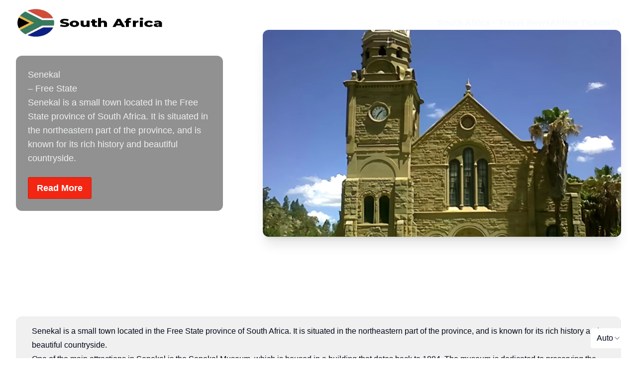

--- FILE ---
content_type: text/html; charset=utf-8
request_url: https://south-africa.net/south-africa/free-state/senekal
body_size: 24238
content:
<!DOCTYPE html><html class="__variable_fb8f2c __variable_f910ec" lang="en"><head><meta charSet="utf-8"/><meta name="viewport" content="width=device-width, initial-scale=1"/><link rel="preload" as="image" href="/api/media/file/south-africa-logo-dark.png" fetchPriority="high"/><link rel="preload" as="image" href="/api/media/file/south-africa-logo-light.png" fetchPriority="high"/><link rel="preload" as="image" href="/facebook.png"/><link rel="preload" as="image" href="/facebook-white.png"/><link rel="preload" as="image" href="/twitter.png"/><link rel="preload" as="image" href="/twitter-white.png"/><link rel="preload" as="image" href="/Pinterest.png"/><link rel="preload" as="image" href="/Pinterest-white.png"/><link rel="preload" as="image" href="/linkedin.png"/><link rel="preload" as="image" href="/linkedin-white.png"/><link rel="stylesheet" href="/_next/static/css/12e3bd1752c3c076.css" data-precedence="next"/><link rel="stylesheet" href="/_next/static/css/1f9e55d1cf5f15ec.css" data-precedence="next"/><link rel="stylesheet" href="/_next/static/css/d61da687db648e05.css" data-precedence="next"/><link rel="stylesheet" href="/_next/static/css/34daaa51324022bb.css" data-precedence="next"/><link rel="preload" as="script" fetchPriority="low" href="/_next/static/chunks/webpack-82c04e4ff1b91d5c.js"/><script src="/_next/static/chunks/4bd1b696-cc729d47eba2cee4.js" async=""></script><script src="/_next/static/chunks/5964-aa5495e473f789ad.js" async=""></script><script src="/_next/static/chunks/main-app-06c58fa3de04b391.js" async=""></script><script src="/_next/static/chunks/6874-414075bb21e16c80.js" async=""></script><script src="/_next/static/chunks/2971-52ec76381cc8fe46.js" async=""></script><script src="/_next/static/chunks/7914-b40d5cdd8fab78d4.js" async=""></script><script src="/_next/static/chunks/1785-d436d04377da0942.js" async=""></script><script src="/_next/static/chunks/7659-27738f7a05af15af.js" async=""></script><script src="/_next/static/chunks/6438-0382ccfe43228be3.js" async=""></script><script src="/_next/static/chunks/app/(frontend)/layout-8d39a8c8ce2e001d.js" async=""></script><script src="/_next/static/chunks/app/(frontend)/not-found-b6a501135441adf7.js" async=""></script><script src="/_next/static/chunks/7876-a09eb50aafb57e42.js" async=""></script><script src="/_next/static/chunks/app/(frontend)/page-449018d73d9607d5.js" async=""></script><link rel="preload" href="https://www.googletagmanager.com/gtag/js?id=G-B4ZNTF49Q5" as="script"/><link rel="preload" href="https://south-africa.net/api/media/file/senekal.jpg.webp?2025-11-28T09%3A20%3A48.691Z" as="image"/><link href="/favicon.ico?v=33" rel="icon" sizes="any" type="image/x-icon"/><link href="/favicon.png?v=33" rel="icon" type="image/png"/><title>Senekal, Free State — Historic Sand‑River Town &amp; Farms</title><meta name="description" content="Explore Senekal: heritage township, petrified‑wood church, fertile farms and peaceful countryside in South Africa’s Free State."/><meta property="og:title" content="Senekal, Free State — Historic Sand‑River Town &amp; Farms"/><meta property="og:description" content="Explore Senekal: heritage township, petrified‑wood church, fertile farms and peaceful countryside in South Africa’s Free State."/><meta property="og:url" content="https://south-africa.net"/><meta property="og:site_name" content="South Africa Tourism"/><meta property="og:image" content="https://south-africa.net/api/media/file/senekal.jpg.webp"/><meta property="og:type" content="website"/><meta name="twitter:card" content="summary_large_image"/><meta name="twitter:creator" content="@payloadcms"/><meta name="twitter:title" content="Senekal, Free State — Historic Sand‑River Town &amp; Farms"/><meta name="twitter:description" content="Explore Senekal: heritage township, petrified‑wood church, fertile farms and peaceful countryside in South Africa’s Free State."/><meta name="twitter:image" content="https://south-africa.net/api/media/file/senekal.jpg.webp"/><link rel="shortcut icon" href="/favicon.ico?v=33"/><link rel="icon" href="/favicon.ico?v=33" sizes="any" type="image/x-icon"/><link rel="icon" href="/favicon.png?v=33" type="image/png"/><link rel="apple-touch-icon" href="/favicon.png?v=33"/><script>(self.__next_s=self.__next_s||[]).push([0,{"children":"\n  (function () {\n    function getImplicitPreference() {\n      var mediaQuery = '(prefers-color-scheme: dark)'\n      var mql = window.matchMedia(mediaQuery)\n      var hasImplicitPreference = typeof mql.matches === 'boolean'\n\n      if (hasImplicitPreference) {\n        return mql.matches ? 'dark' : 'light'\n      }\n\n      return null\n    }\n\n    function themeIsValid(theme) {\n      return theme === 'light' || theme === 'dark'\n    }\n\n    var themeToSet = 'light'\n    var preference = window.localStorage.getItem('payload-theme')\n\n    if (themeIsValid(preference)) {\n      themeToSet = preference\n    } else {\n      var implicitPreference = getImplicitPreference()\n\n      if (implicitPreference) {\n        themeToSet = implicitPreference\n      }\n    }\n\n    document.documentElement.setAttribute('data-theme', themeToSet)\n  })();\n  ","id":"theme-script"}])</script><script src="/_next/static/chunks/polyfills-42372ed130431b0a.js" noModule=""></script></head><body><div hidden=""><!--$--><!--/$--></div><div class="admin-bar py-2 bg-black text-white hidden"><div class="container"></div></div><header class="relative z-20 w-full "><div class="container relative z-10 pb-[1rem] pt-[1rem] flex items-center justify-between"><a href="/"><div class="flex items-center gap-4 flex-nowrap"><img alt="South Africa Tourism Logo" width="193" height="34" loading="eager" fetchPriority="high" decoding="async" class="max-w-[23rem] w-full h-[60px] dark:hidden" src="/api/media/file/south-africa-logo-dark.png"/><img alt="South Africa Tourism Logo" width="193" height="34" loading="eager" fetchPriority="high" decoding="async" class="shrink-0 w-auto h-[34px] md:h-[40px] lg:h-[60px] max-w-[23rem] hidden dark:block" src="/api/media/file/south-africa-logo-light.png"/></div></a><div class="flex items-center gap-3"><div class="hidden md:block"><nav class="flex gap-4 items-center"><div class="relative"><div class="flex items-center gap-1"><a class="text-lg font-semibold text-foreground hover:text-foreground hover:underline hover:decoration-[#F22613] decoration-2 underline-offset-4" href="/south-africa">South Africa</a><svg xmlns="http://www.w3.org/2000/svg" width="24" height="24" viewBox="0 0 24 24" fill="none" stroke="currentColor" stroke-width="2" stroke-linecap="round" stroke-linejoin="round" class="lucide lucide-chevron-down w-4 h-4 text-foreground" aria-hidden="true"><path d="m6 9 6 6 6-6"></path></svg></div><div class="absolute left-0 top-full pt-2 z-50 hidden"><ul class="min-w-[12rem] rounded border border-border bg-background shadow-lg p-2 space-y-1"><li class="whitespace-nowrap"><a class="block px-2 py-1 text-lg font-semibold !text-foreground hover:!text-foreground hover:underline hover:decoration-[#F22613] decoration-2 underline-offset-4" href="https://south-africa.net/south-africa/north-west-province">North West</a></li><li class="whitespace-nowrap"><a class="block px-2 py-1 text-lg font-semibold !text-foreground hover:!text-foreground hover:underline hover:decoration-[#F22613] decoration-2 underline-offset-4" href="https://south-africa.net/south-africa/western-cape/">Western Cape</a></li><li class="whitespace-nowrap"><a class="block px-2 py-1 text-lg font-semibold !text-foreground hover:!text-foreground hover:underline hover:decoration-[#F22613] decoration-2 underline-offset-4" href="https://south-africa.net/south-africa/gauteng/">Gauteng</a></li><li class="whitespace-nowrap"><a class="block px-2 py-1 text-lg font-semibold !text-foreground hover:!text-foreground hover:underline hover:decoration-[#F22613] decoration-2 underline-offset-4" href="https://south-africa.net/south-africa/eastern-cape/">Eastern Cape</a></li><li class="whitespace-nowrap"><a class="block px-2 py-1 text-lg font-semibold !text-foreground hover:!text-foreground hover:underline hover:decoration-[#F22613] decoration-2 underline-offset-4" href="https://south-africa.net/south-africa/kwazulu-natal/">Kwazulu-Natal</a></li><li class="whitespace-nowrap"><a class="block px-2 py-1 text-lg font-semibold !text-foreground hover:!text-foreground hover:underline hover:decoration-[#F22613] decoration-2 underline-offset-4" href="https://south-africa.net/south-africa/mpumalanga/">Mpumalanga</a></li><li class="whitespace-nowrap"><a class="block px-2 py-1 text-lg font-semibold !text-foreground hover:!text-foreground hover:underline hover:decoration-[#F22613] decoration-2 underline-offset-4" href="https://south-africa.net/south-africa/northern-cape/">Northern Cape</a></li><li class="whitespace-nowrap"><a class="block px-2 py-1 text-lg font-semibold !text-foreground hover:!text-foreground hover:underline hover:decoration-[#F22613] decoration-2 underline-offset-4" href="https://south-africa.net/south-africa/limpopo/">Limpopo</a></li><li class="whitespace-nowrap"><a class="block px-2 py-1 text-lg font-semibold !text-foreground hover:!text-foreground hover:underline hover:decoration-[#F22613] decoration-2 underline-offset-4" href="https://south-africa.net/south-africa/free-state/">Free State</a></li></ul></div></div><a class="text-lg font-semibold text-foreground hover:text-foreground hover:underline hover:decoration-[#F22613] decoration-2 underline-offset-4" href="/travel-news">Travel News</a><a class="text-lg font-semibold text-foreground hover:text-foreground hover:underline hover:decoration-[#F22613] decoration-2 underline-offset-4" href="/book-airline-tickets">Airline Tickets</a><a class="group" href="/search"><span class="sr-only">Search</span><svg xmlns="http://www.w3.org/2000/svg" width="24" height="24" viewBox="0 0 24 24" fill="none" stroke="currentColor" stroke-width="2" stroke-linecap="round" stroke-linejoin="round" class="lucide lucide-search w-5 text-foreground group-hover:text-[#FFC300]" aria-hidden="true"><path d="m21 21-4.34-4.34"></path><circle cx="11" cy="11" r="8"></circle></svg></a></nav></div><button type="button" aria-label="Toggle menu" aria-expanded="false" class="md:hidden inline-flex items-center justify-center rounded-md p-2 border border-border text-foreground hover:text-[#FFC300]"><svg xmlns="http://www.w3.org/2000/svg" width="24" height="24" viewBox="0 0 24 24" fill="none" stroke="currentColor" stroke-width="2" stroke-linecap="round" stroke-linejoin="round" class="lucide lucide-menu w-6 h-6" aria-hidden="true"><path d="M4 5h16"></path><path d="M4 12h16"></path><path d="M4 19h16"></path></svg></button></div></div></header><article class="pt-16 pb-16"><div class="relative -mt-40 flex items-center text-white" data-theme="dark"><div class="mx-auto max-w-[100rem] px-4 md:px-8 2xl:px-16 mb-8 z-10 relative lg:grid lg:grid-cols-[1fr_45rem] items-center gap-[5rem]"><div class="col-start-1"><div class="max-w-[120rem]"><div class="p-6 rounded-xl" style="background-color:#0000006e"><div class="payload-richtext mx-auto prose dark:prose-invert prose-p:text-[18px] prose-a:no-underline text-base md:text-lg opacity-90 max-w-[55rem] prose-h1:mt-0 prose-h2:mt-0 prose-h3:mt-0 prose-h4:mt-0 prose-h1:mb-0 prose-h2:mb-0 prose-h3:mb-0 prose-h4:mb-0"><h1>Senekal</h1><p>– <a href="https://south-africa.net/south-africa/free-state/">Free State</a></p><p style="text-align:left">Senekal is a small town located in the Free State province of South Africa. It is situated in the northeastern part of the province, and is known for its rich history and beautiful countryside.</p></div><ul class="flex gap-4 mt-6"><li><a class="inline-flex items-center justify-center whitespace-nowrap ring-offset-background !transition-all !duration-300 !ease-in-out focus-visible:outline-none focus-visible:ring-2 focus-visible:ring-ring focus-visible:ring-offset-2 disabled:pointer-events-none disabled:opacity-50 h-10 px-4 bg-[#F22613] rounded-lg py-[20px] text-lg text-white font-bold border-2 border-[#db2514] hover:bg-[#db2514] hover:border-[#F22613] hover:!text-white hover:shadow-[4px_4px_6px_rgba(242,38,19,0.50)] no-underline" href="https://south-africa.net/south-africa/allanridge/#read-more">Read More</a></li></ul></div></div></div><div class="col-start-2"><div class="relative rounded-xl overflow-hidden shadow-xl"><div class="relative w-full h-[20rem] md:h-[24rem] lg:h-[26rem]"><picture class="block relative w-full h-full"><img alt="" decoding="async" data-nimg="fill" class="object-cover" style="position:absolute;height:100%;width:100%;left:0;top:0;right:0;bottom:0;color:transparent" src="https://south-africa.net/api/media/file/senekal.jpg.webp?2025-11-28T09%3A20%3A48.691Z"/></picture></div></div></div></div><div class="min-h-[80vh] select-none"><div class="absolute inset-0"><picture class="block relative w-full h-full"><img alt="" decoding="async" data-nimg="fill" class="object-cover -z-10" style="position:absolute;height:100%;width:100%;left:0;top:0;right:0;bottom:0;color:transparent;filter:brightness(0.3)" src="https://south-africa.net/api/media/file/senekal.jpg.webp?2025-11-28T09%3A20%3A48.691Z"/></picture></div></div></div><div class="flex flex-col items-center gap-4 pt-8"><div class="container max-w-[115rem]"><div class="payload-richtext prose dark:prose-invert prose-p:text-[18px] prose-a:no-underline max-w-[115rem] mx-auto"><div><div id="read-more" class="relative scroll-mt-16 max-w-[115rem] mx-auto pt-8 pb-0 pl-0 pr-0 rounded-md"><div class="grid grid-cols-4 md:grid-cols-12 gap-y-8 gap-x-16 items-stretch"><div class="col-span-4 md:col-span-12 text-left flex flex-col h-full box-border justify-start pt-4 md:pt-4 pb-16 md:pb-16 pl-8 md:pl-8 pr-8 md:pr-8 rounded-xl bg-muted"><div><div class="payload-richtext max-w-none prose dark:prose-invert prose-p:text-[18px] prose-a:no-underline w-full text-left prose:text-left prose-p:text-left prose-li:text-left prose-ul:text-left prose-ol:text-left prose-headings:text-left prose-h1:text-left prose-h2:text-left prose-h3:text-left prose-h4:text-left prose-h5:text-left prose-h6:text-left mx-0 mr-auto"><p style="text-align:left">Senekal is a small town located in the Free State province of South Africa. It is situated in the northeastern part of the province, and is known for its rich history and beautiful countryside.</p><p style="text-align:left">One of the main attractions in Senekal is the Senekal Museum, which is housed in a building that dates back to 1884. The museum is dedicated to preserving the history of the town and the surrounding region, and it features exhibits on the local culture and heritage. Visitors can also learn about the history of the Senekal district, including the area’s role in the South African War (also known as the Anglo-Boer War) and the contributions of local residents to the country’s development.</p><p style="text-align:left">Another popular attraction in Senekal is the Clocolan Dam, which is a man-made lake that is home to a variety of fish species. The dam is a popular spot for fishing and boating, and it is also a great place for a picnic or a hike. Visitors can also enjoy a game of golf at the Senekal Golf Club, which is located on the outskirts of town.</p><p style="text-align:left">The Senekal area is known for its beautiful countryside and farming communities. Visitors can take a scenic drive through the countryside to see the rolling hills and fields of wheat and maize. Many of the farms in the area are open to visitors, and you can get a firsthand look at the agricultural way of life in South Africa.</p><p style="text-align:left">The nearby farm ‘Walala Game Reserve’ is another great destination, it is a big-five game reserve that boasts a variety of wildlife, including elephants, lions, and leopards. Visitors can take game drives and guided walks to see the animals up close.</p><p style="text-align:left">In the town, you will find plenty of local businesses and restaurants, which offer a taste of the local culture and cuisine. The local farmers market is also a must-visit destination where visitors can purchase local products such as wool, fruits, vegetables, and crafts.</p><p style="text-align:left">Senekal is a small town with a big history and a beautiful countryside. Its museums, dam, game reserve, and farming communities make it a unique destination that offers a true South African experience. The friendly locals, delicious local food, and comfortable accommodation make it a perfect place for a relaxing and informative getaway.</p></div></div></div></div></div></div><div><div class="relative scroll-mt-16 max-w-[115rem] mx-auto pt-0 pb-8 pl-0 pr-0 rounded-md"><div class="grid grid-cols-4 md:grid-cols-12 gap-y-8 gap-x-16 items-stretch"><div class="col-span-4 md:col-span-12 text-center flex flex-col h-full box-border justify-start pt-16 md:pt-16 pb-16 md:pb-16 pl-8 md:pl-8 pr-8 md:pr-8 rounded-xl bg-muted mt-[var(--mt)] relative z-20" style="--mt:-40px"><div><div class="payload-richtext max-w-none prose dark:prose-invert prose-p:text-[18px] prose-a:no-underline w-full text-center prose:text-center prose-p:text-center prose-li:text-center prose-ul:text-center prose-ol:text-center prose-headings:text-center prose-h1:text-center prose-h2:text-center prose-h3:text-center prose-h4:text-center prose-h5:text-center prose-h6:text-center mx-auto"><p><strong>Share This Post</strong></p><div class="container"><div class="flex justify-center gap-3"><a href="https://www.facebook.com/sharer/sharer.php?u=https%3A%2F%2Fsouth-africa.net%2Fsouth-africa%2Ffree-state%2Fsenekal" target="_blank" rel="noopener noreferrer" aria-label="Facebook" class="rounded w-12 h-12 flex items-center justify-center"><img src="/facebook.png" alt="Facebook" class="block dark:hidden w-10 h-10"/><img src="/facebook-white.png" alt="Facebook" class="hidden dark:block w-10 h-10"/></a><a href="https://twitter.com/intent/tweet?url=https%3A%2F%2Fsouth-africa.net%2Fsouth-africa%2Ffree-state%2Fsenekal&amp;text=" target="_blank" rel="noopener noreferrer" aria-label="Twitter" class="rounded w-12 h-12 flex items-center justify-center"><img src="/twitter.png" alt="Twitter" class="block dark:hidden w-10 h-10"/><img src="/twitter-white.png" alt="Twitter" class="hidden dark:block w-10 h-10"/></a><a href="https://www.pinterest.com/pin/create/button/?url=https%3A%2F%2Fsouth-africa.net%2Fsouth-africa%2Ffree-state%2Fsenekal&amp;media=&amp;description=" target="_blank" rel="noopener noreferrer" aria-label="Pinterest" class="rounded w-12 h-12 flex items-center justify-center"><img src="/Pinterest.png" alt="Pinterest" class="block dark:hidden w-10 h-10"/><img src="/Pinterest-white.png" alt="Pinterest" class="hidden dark:block w-10 h-10"/></a><a href="https://www.linkedin.com/shareArticle?mini=true&amp;url=https%3A%2F%2Fsouth-africa.net%2Fsouth-africa%2Ffree-state%2Fsenekal&amp;title=&amp;summary=" target="_blank" rel="noopener noreferrer" aria-label="LinkedIn" class="rounded w-12 h-12 flex items-center justify-center"><img src="/linkedin.png" alt="LinkedIn" class="block dark:hidden w-10 h-10"/><img src="/linkedin-white.png" alt="LinkedIn" class="hidden dark:block w-10 h-10"/></a></div></div></div></div></div></div></div></div><div><div class="relative scroll-mt-16 max-w-[115rem] mx-auto pt-16 pb-16 pl-0 pr-0 rounded-md mb-[var(--bmb)]" style="--bmb:-64px"><div aria-hidden="true" class="absolute inset-y-0 left-[calc(50%-50vw)] right-[calc(50%-50vw)] -z-10 bg-muted"></div><div class="grid grid-cols-4 md:grid-cols-12 gap-y-8 gap-x-16 items-stretch"><div class="col-span-4 md:col-span-12 text-center flex flex-col h-full box-border justify-start pt-8 md:pt-8 pb-8 md:pb-8 pl-8 md:pl-8 pr-8 md:pr-8 rounded-2xl bg-background"><div><div class="payload-richtext max-w-none prose dark:prose-invert prose-p:text-[18px] prose-a:no-underline w-full text-center prose:text-center prose-p:text-center prose-li:text-center prose-ul:text-center prose-ol:text-center prose-headings:text-center prose-h1:text-center prose-h2:text-center prose-h3:text-center prose-h4:text-center prose-h5:text-center prose-h6:text-center mx-auto"><h2 style="text-align:center">Places to visit in Senekal<br/><br/></h2><!--$--><div class="my-8" id="block-692843a0e361238010f81d86"><div class="max-w-[115rem] mx-auto -mt-8"><div class="container max-w-[110rem] mx-auto"><div class="text-center text-muted-foreground">No items found.</div></div></div></div><!--/$--></div></div></div></div></div></div></div></div></div></article><!--$--><!--/$--><footer class="mt-auto border-t border-border bg-black dark:bg-card text-white"><div class="container max-w-[115rem] w-full prose prose-invert prose-headings:text-white prose-p:text-lg prose-li:text-sm prose-a:text-lg prose-p:text-white prose-li:text-white prose-a:text-white prose-a:no-underline hover:prose-a:text-[#FFC300] visited:prose-a:text-white"><div><div><div class="relative scroll-mt-16 max-w-[115rem] mx-auto pt-8 pb-8 pl-0 pr-0 rounded-md"><div class="grid grid-cols-1 gap-y-8 gap-x-16 items-stretch md:grid-cols-4"><div class="col-span-1 text-left flex flex-col h-full box-border justify-start pt-0 md:pt-0 pb-0 md:pb-0 pl-0 md:pl-0 pr-0 md:pr-0 rounded-md"><div><div class="payload-richtext max-w-none prose dark:prose-invert prose-p:text-[18px] prose-a:no-underline w-full text-left prose:text-left prose-p:text-left prose-li:text-left prose-ul:text-left prose-ol:text-left prose-headings:text-left prose-h1:text-left prose-h2:text-left prose-h3:text-left prose-h4:text-left prose-h5:text-left prose-h6:text-left mx-0 mr-auto"><h4>Latest Posts</h4><section class="container my-4 px-0"><div class="text-muted-foreground text-sm">Loading…</div></section></div></div></div><div class="col-span-1 text-left flex flex-col h-full box-border justify-start pt-0 md:pt-0 pb-0 md:pb-0 pl-8 md:pl-8 pr-8 md:pr-8 rounded-md"><div><div class="payload-richtext max-w-none prose dark:prose-invert prose-p:text-[18px] prose-a:no-underline w-full text-left prose:text-left prose-p:text-left prose-li:text-left prose-ul:text-left prose-ol:text-left prose-headings:text-left prose-h1:text-left prose-h2:text-left prose-h3:text-left prose-h4:text-left prose-h5:text-left prose-h6:text-left mx-0 mr-auto"><h4 style="text-align:left">More About South Africa</h4><p style="text-align:left"><a href="/terms-and-conditions">Terms and Conditions</a></p><p style="text-align:left"><a href="/privacy">Privacy</a></p><p style="text-align:left"><a href="/south-africa-net-contact-details">Contact Details</a></p><p style="text-align:left"><a href="/township-flavours-street-food-tours-that-celebrate-local-culture">Towns / Cities in South Africa</a></p><p style="text-align:left"><a href="/about-south-africa-south-africa-net-travel-accommodation-and-tourism">About South Africa</a></p><p style="text-align:left"><a href="/south-africa-tourism-industry">South Africa Tourism Industry</a></p><p style="text-align:left"><a href="/partners">Our Strategic Partners</a></p><p style="text-align:left"><a href="/disclaimer">Disclaimer</a></p><p style="text-align:left"><a href="/south-africa-things-to-do">South Africa – Things to do</a></p><p style="text-align:left"><a href="https://south-africa.net/advantages/south-africa-competitive-advantages-for-our-partners/">Our Competitive Advantages</a></p><p style="text-align:left"><a href="/cookie-policy-za">Cookie Policy (ZA)</a></p></div></div></div><div class="col-span-1 text-left flex flex-col h-full box-border justify-start pt-0 md:pt-0 pb-0 md:pb-0 pl-8 md:pl-8 pr-8 md:pr-8 rounded-md"><div><div class="payload-richtext max-w-none prose dark:prose-invert prose-p:text-[18px] prose-a:no-underline w-full text-left prose:text-left prose-p:text-left prose-li:text-left prose-ul:text-left prose-ol:text-left prose-headings:text-left prose-h1:text-left prose-h2:text-left prose-h3:text-left prose-h4:text-left prose-h5:text-left prose-h6:text-left mx-0 mr-auto"><h4 style="text-align:left">South Africa Provinces</h4><p style="text-align:left"><a href="https://south-africa.net/south-africa/eastern-cape/">Eastern Cape</a></p><p style="text-align:left"><a href="https://south-africa.net/south-africa/free-state/">Free State</a></p><p style="text-align:left"><a href="https://south-africa.net/south-africa/gauteng/">Gauteng</a></p><p style="text-align:left"><a href="https://south-africa.net/south-africa/kwazulu-natal/">KwaZulu-Natal</a></p><p style="text-align:left"><a href="https://south-africa.net/south-africa/limpopo/">Limpopo</a></p><p style="text-align:left"><a href="https://south-africa.net/south-africa/mpumalanga/">Mpumalanga</a></p><p style="text-align:left"><a href="https://south-africa.net/south-africa/north-west-province">North West</a></p><p style="text-align:left"><a href="https://south-africa.net/south-africa/northern-cape/">Northern Cape</a></p><p style="text-align:left"><a href="https://south-africa.net/south-africa/western-cape/">Western Cape</a></p></div></div></div><div class="col-span-1 text-left flex flex-col h-full box-border justify-start pt-0 md:pt-0 pb-0 md:pb-0 pl-8 md:pl-8 pr-8 md:pr-8 rounded-md"><div><div class="payload-richtext max-w-none prose dark:prose-invert prose-p:text-[18px] prose-a:no-underline w-full text-left prose:text-left prose-p:text-left prose-li:text-left prose-ul:text-left prose-ol:text-left prose-headings:text-left prose-h1:text-left prose-h2:text-left prose-h3:text-left prose-h4:text-left prose-h5:text-left prose-h6:text-left mx-0 mr-auto"><h4 style="text-align:left">Quick links</h4><p style="text-align:left"><a href="/book-airline-tickets">Airline Tickets</a></p><p style="text-align:left"><a href="/travel-news">South Africa Travel News</a></p><p style="text-align:left"><a href="https://south-africa.net/category/south-africa/eastern-cape/">Eastern Cape</a></p><p style="text-align:left"><a href="https://south-africa.net/category/south-africa/free-state/">Free State Tourism Info</a></p><p style="text-align:left"><a href="https://south-africa.net/category/south-africa/gauteng/">Gauteng Tourism Information</a></p><p style="text-align:left"><a href="https://south-africa.net/category/south-africa/kwazulu-natal/">KwaZulu-Natal Travel Info</a></p><p style="text-align:left"><a href="https://south-africa.net/category/south-africa/limpopo/">Limpopo</a></p><p style="text-align:left"><a href="https://south-africa.net/category/south-africa/mpumalanga/">Mpumalanga</a></p><p style="text-align:left"><a href="https://south-africa.net/category/south-africa/north-west/">North West Places of Interest</a></p><p style="text-align:left"><a href="https://south-africa.net/category/south-africa/northern-cape/">Northern Cape</a></p><p style="text-align:left"><a href="https://south-africa.net/category/south-africa/western-cape/">Western Cape Travel Information</a></p></div></div></div></div></div></div></div><div><div><div class="relative scroll-mt-16 max-w-[115rem] mx-auto pt-8 pb-8 pl-8 pr-8 border-t border-border rounded-t-md" style="border-top-width:2px"><div class="grid grid-cols-4 md:grid-cols-12 gap-y-8 gap-x-16 items-stretch"><div class="col-span-4 md:col-span-12 text-center flex flex-col h-full box-border justify-start pt-0 md:pt-0 pb-0 md:pb-0 pl-8 md:pl-8 pr-8 md:pr-8 rounded-md"><div class="flex gap-3 items-center justify-center"><a class="inline-flex items-center not-prose" rel="noopener noreferrer" target="_blank" href="https://www.facebook.com/profile.php?id=100088852736450"><span class="inline-flex items-center dark:hidden"><picture class="inline-block"><img alt="" loading="lazy" width="512" height="512" decoding="async" data-nimg="1" class="h-8 w-8" style="color:transparent;background-size:cover;background-position:50% 50%;background-repeat:no-repeat;background-image:url(&quot;data:image/svg+xml;charset=utf-8,%3Csvg xmlns=&#x27;http://www.w3.org/2000/svg&#x27; viewBox=&#x27;0 0 512 512&#x27;%3E%3Cfilter id=&#x27;b&#x27; color-interpolation-filters=&#x27;sRGB&#x27;%3E%3CfeGaussianBlur stdDeviation=&#x27;20&#x27;/%3E%3CfeColorMatrix values=&#x27;1 0 0 0 0 0 1 0 0 0 0 0 1 0 0 0 0 0 100 -1&#x27; result=&#x27;s&#x27;/%3E%3CfeFlood x=&#x27;0&#x27; y=&#x27;0&#x27; width=&#x27;100%25&#x27; height=&#x27;100%25&#x27;/%3E%3CfeComposite operator=&#x27;out&#x27; in=&#x27;s&#x27;/%3E%3CfeComposite in2=&#x27;SourceGraphic&#x27;/%3E%3CfeGaussianBlur stdDeviation=&#x27;20&#x27;/%3E%3C/filter%3E%3Cimage width=&#x27;100%25&#x27; height=&#x27;100%25&#x27; x=&#x27;0&#x27; y=&#x27;0&#x27; preserveAspectRatio=&#x27;none&#x27; style=&#x27;filter: url(%23b);&#x27; href=&#x27;[data-uri]&#x27;/%3E%3C/svg%3E&quot;)" src="https://south-africa.net/api/media/file/facebook-white.png?2025-11-27T11%3A29%3A40.808Z"/></picture></span><span class="inline-flex items-center hidden dark:inline-flex"><picture class="inline-block"><img alt="" loading="lazy" width="512" height="512" decoding="async" data-nimg="1" class="h-8 w-8" style="color:transparent;background-size:cover;background-position:50% 50%;background-repeat:no-repeat;background-image:url(&quot;data:image/svg+xml;charset=utf-8,%3Csvg xmlns=&#x27;http://www.w3.org/2000/svg&#x27; viewBox=&#x27;0 0 512 512&#x27;%3E%3Cfilter id=&#x27;b&#x27; color-interpolation-filters=&#x27;sRGB&#x27;%3E%3CfeGaussianBlur stdDeviation=&#x27;20&#x27;/%3E%3CfeColorMatrix values=&#x27;1 0 0 0 0 0 1 0 0 0 0 0 1 0 0 0 0 0 100 -1&#x27; result=&#x27;s&#x27;/%3E%3CfeFlood x=&#x27;0&#x27; y=&#x27;0&#x27; width=&#x27;100%25&#x27; height=&#x27;100%25&#x27;/%3E%3CfeComposite operator=&#x27;out&#x27; in=&#x27;s&#x27;/%3E%3CfeComposite in2=&#x27;SourceGraphic&#x27;/%3E%3CfeGaussianBlur stdDeviation=&#x27;20&#x27;/%3E%3C/filter%3E%3Cimage width=&#x27;100%25&#x27; height=&#x27;100%25&#x27; x=&#x27;0&#x27; y=&#x27;0&#x27; preserveAspectRatio=&#x27;none&#x27; style=&#x27;filter: url(%23b);&#x27; href=&#x27;[data-uri]&#x27;/%3E%3C/svg%3E&quot;)" src="https://south-africa.net/api/media/file/facebook-white.png?2025-11-27T11%3A29%3A40.808Z"/></picture></span></a><a class="inline-flex items-center not-prose" rel="noopener noreferrer" target="_blank" href="https://www.instagram.com/southafrica1976/"><span class="inline-flex items-center dark:hidden"><picture class="inline-block"><img alt="" loading="lazy" width="512" height="512" decoding="async" data-nimg="1" class="h-8 w-8" style="color:transparent;background-size:cover;background-position:50% 50%;background-repeat:no-repeat;background-image:url(&quot;data:image/svg+xml;charset=utf-8,%3Csvg xmlns=&#x27;http://www.w3.org/2000/svg&#x27; viewBox=&#x27;0 0 512 512&#x27;%3E%3Cfilter id=&#x27;b&#x27; color-interpolation-filters=&#x27;sRGB&#x27;%3E%3CfeGaussianBlur stdDeviation=&#x27;20&#x27;/%3E%3CfeColorMatrix values=&#x27;1 0 0 0 0 0 1 0 0 0 0 0 1 0 0 0 0 0 100 -1&#x27; result=&#x27;s&#x27;/%3E%3CfeFlood x=&#x27;0&#x27; y=&#x27;0&#x27; width=&#x27;100%25&#x27; height=&#x27;100%25&#x27;/%3E%3CfeComposite operator=&#x27;out&#x27; in=&#x27;s&#x27;/%3E%3CfeComposite in2=&#x27;SourceGraphic&#x27;/%3E%3CfeGaussianBlur stdDeviation=&#x27;20&#x27;/%3E%3C/filter%3E%3Cimage width=&#x27;100%25&#x27; height=&#x27;100%25&#x27; x=&#x27;0&#x27; y=&#x27;0&#x27; preserveAspectRatio=&#x27;none&#x27; style=&#x27;filter: url(%23b);&#x27; href=&#x27;[data-uri]&#x27;/%3E%3C/svg%3E&quot;)" src="https://south-africa.net/api/media/file/instagram-white.png?2025-12-01T08%3A49%3A52.473Z"/></picture></span><span class="inline-flex items-center hidden dark:inline-flex"><picture class="inline-block"><img alt="" loading="lazy" width="512" height="512" decoding="async" data-nimg="1" class="h-8 w-8" style="color:transparent;background-size:cover;background-position:50% 50%;background-repeat:no-repeat;background-image:url(&quot;data:image/svg+xml;charset=utf-8,%3Csvg xmlns=&#x27;http://www.w3.org/2000/svg&#x27; viewBox=&#x27;0 0 512 512&#x27;%3E%3Cfilter id=&#x27;b&#x27; color-interpolation-filters=&#x27;sRGB&#x27;%3E%3CfeGaussianBlur stdDeviation=&#x27;20&#x27;/%3E%3CfeColorMatrix values=&#x27;1 0 0 0 0 0 1 0 0 0 0 0 1 0 0 0 0 0 100 -1&#x27; result=&#x27;s&#x27;/%3E%3CfeFlood x=&#x27;0&#x27; y=&#x27;0&#x27; width=&#x27;100%25&#x27; height=&#x27;100%25&#x27;/%3E%3CfeComposite operator=&#x27;out&#x27; in=&#x27;s&#x27;/%3E%3CfeComposite in2=&#x27;SourceGraphic&#x27;/%3E%3CfeGaussianBlur stdDeviation=&#x27;20&#x27;/%3E%3C/filter%3E%3Cimage width=&#x27;100%25&#x27; height=&#x27;100%25&#x27; x=&#x27;0&#x27; y=&#x27;0&#x27; preserveAspectRatio=&#x27;none&#x27; style=&#x27;filter: url(%23b);&#x27; href=&#x27;[data-uri]&#x27;/%3E%3C/svg%3E&quot;)" src="https://south-africa.net/api/media/file/instagram-white.png?2025-12-01T08%3A49%3A52.473Z"/></picture></span></a><a class="inline-flex items-center not-prose" rel="noopener noreferrer" target="_blank" href="https://x.com/south_africanet"><span class="inline-flex items-center dark:hidden"><picture class="inline-block"><img alt="" loading="lazy" width="512" height="512" decoding="async" data-nimg="1" class="h-8 w-8" style="color:transparent;background-size:cover;background-position:50% 50%;background-repeat:no-repeat;background-image:url(&quot;data:image/svg+xml;charset=utf-8,%3Csvg xmlns=&#x27;http://www.w3.org/2000/svg&#x27; viewBox=&#x27;0 0 512 512&#x27;%3E%3Cfilter id=&#x27;b&#x27; color-interpolation-filters=&#x27;sRGB&#x27;%3E%3CfeGaussianBlur stdDeviation=&#x27;20&#x27;/%3E%3CfeColorMatrix values=&#x27;1 0 0 0 0 0 1 0 0 0 0 0 1 0 0 0 0 0 100 -1&#x27; result=&#x27;s&#x27;/%3E%3CfeFlood x=&#x27;0&#x27; y=&#x27;0&#x27; width=&#x27;100%25&#x27; height=&#x27;100%25&#x27;/%3E%3CfeComposite operator=&#x27;out&#x27; in=&#x27;s&#x27;/%3E%3CfeComposite in2=&#x27;SourceGraphic&#x27;/%3E%3CfeGaussianBlur stdDeviation=&#x27;20&#x27;/%3E%3C/filter%3E%3Cimage width=&#x27;100%25&#x27; height=&#x27;100%25&#x27; x=&#x27;0&#x27; y=&#x27;0&#x27; preserveAspectRatio=&#x27;none&#x27; style=&#x27;filter: url(%23b);&#x27; href=&#x27;[data-uri]&#x27;/%3E%3C/svg%3E&quot;)" src="https://south-africa.net/api/media/file/twitter-white.png?2025-11-27T11%3A29%3A40.665Z"/></picture></span><span class="inline-flex items-center hidden dark:inline-flex"><picture class="inline-block"><img alt="" loading="lazy" width="512" height="512" decoding="async" data-nimg="1" class="h-8 w-8" style="color:transparent;background-size:cover;background-position:50% 50%;background-repeat:no-repeat;background-image:url(&quot;data:image/svg+xml;charset=utf-8,%3Csvg xmlns=&#x27;http://www.w3.org/2000/svg&#x27; viewBox=&#x27;0 0 512 512&#x27;%3E%3Cfilter id=&#x27;b&#x27; color-interpolation-filters=&#x27;sRGB&#x27;%3E%3CfeGaussianBlur stdDeviation=&#x27;20&#x27;/%3E%3CfeColorMatrix values=&#x27;1 0 0 0 0 0 1 0 0 0 0 0 1 0 0 0 0 0 100 -1&#x27; result=&#x27;s&#x27;/%3E%3CfeFlood x=&#x27;0&#x27; y=&#x27;0&#x27; width=&#x27;100%25&#x27; height=&#x27;100%25&#x27;/%3E%3CfeComposite operator=&#x27;out&#x27; in=&#x27;s&#x27;/%3E%3CfeComposite in2=&#x27;SourceGraphic&#x27;/%3E%3CfeGaussianBlur stdDeviation=&#x27;20&#x27;/%3E%3C/filter%3E%3Cimage width=&#x27;100%25&#x27; height=&#x27;100%25&#x27; x=&#x27;0&#x27; y=&#x27;0&#x27; preserveAspectRatio=&#x27;none&#x27; style=&#x27;filter: url(%23b);&#x27; href=&#x27;[data-uri]&#x27;/%3E%3C/svg%3E&quot;)" src="https://south-africa.net/api/media/file/twitter-white.png?2025-11-27T11%3A29%3A40.665Z"/></picture></span></a></div></div><div class="col-span-4 md:col-span-12 text-center flex flex-col h-full box-border justify-start pt-0 md:pt-0 pb-0 md:pb-0 pl-8 md:pl-8 pr-8 md:pr-8 rounded-md"><div><div class="payload-richtext max-w-none prose dark:prose-invert prose-p:text-[18px] prose-a:no-underline w-full text-center prose:text-center prose-p:text-center prose-li:text-center prose-ul:text-center prose-ol:text-center prose-headings:text-center prose-h1:text-center prose-h2:text-center prose-h3:text-center prose-h4:text-center prose-h5:text-center prose-h6:text-center mx-auto"><p>Proudly developed by <a href="https://geraldferreira.com/">Gerald Ferreira</a></p></div></div></div></div></div></div></div></div><div class="fixed right-[20px] bottom-[20px] z-50"><button type="button" role="combobox" aria-controls="radix-_R_2mivb_" aria-expanded="false" aria-autocomplete="none" dir="ltr" data-state="closed" data-placeholder="" class="flex h-10 items-center justify-between rounded px-3 py-2 ring-offset-background placeholder:text-muted-foreground focus:outline-none focus:ring-2 focus:ring-ring focus:ring-offset-2 disabled:cursor-not-allowed disabled:opacity-50 [&amp;&gt;span]:line-clamp-1 w-auto bg-background text-foreground gap-2 pl-0 md:pl-3 border-none" aria-label="Select a theme"><span style="pointer-events:none">Theme</span><svg xmlns="http://www.w3.org/2000/svg" width="24" height="24" viewBox="0 0 24 24" fill="none" stroke="currentColor" stroke-width="2" stroke-linecap="round" stroke-linejoin="round" class="lucide lucide-chevron-down h-4 w-4 opacity-50" aria-hidden="true"><path d="m6 9 6 6 6-6"></path></svg></button><select aria-hidden="true" tabindex="-1" style="position:absolute;border:0;width:1px;height:1px;padding:0;margin:-1px;overflow:hidden;clip:rect(0, 0, 0, 0);white-space:nowrap;word-wrap:normal"></select></div></footer><script src="/_next/static/chunks/webpack-82c04e4ff1b91d5c.js" id="_R_" async=""></script><script>(self.__next_f=self.__next_f||[]).push([0])</script><script>self.__next_f.push([1,"1:\"$Sreact.fragment\"\n2:I[87555,[],\"\"]\n3:I[31295,[],\"\"]\n6:I[59665,[],\"OutletBoundary\"]\n8:I[74911,[],\"AsyncMetadataOutlet\"]\na:I[59665,[],\"ViewportBoundary\"]\nc:I[59665,[],\"MetadataBoundary\"]\nd:\"$Sreact.suspense\"\nf:I[28393,[],\"\"]\n:HL[\"/_next/static/css/12e3bd1752c3c076.css\",\"style\"]\n:HL[\"/_next/static/css/1f9e55d1cf5f15ec.css\",\"style\"]\n:HL[\"/_next/static/css/d61da687db648e05.css\",\"style\"]\n:HL[\"/_next/static/css/34daaa51324022bb.css\",\"style\"]\n"])</script><script>self.__next_f.push([1,"0:{\"P\":null,\"b\":\"y5SMaw0essjt9dGlGtKsF\",\"p\":\"\",\"c\":[\"\",\"south-africa\",\"free-state\",\"senekal\"],\"i\":false,\"f\":[[[\"\",{\"children\":[\"(frontend)\",{\"children\":[[\"segments\",\"south-africa/free-state/senekal\",\"c\"],{\"children\":[\"__PAGE__\",{}]}]},\"$undefined\",\"$undefined\",true]}],[\"\",[\"$\",\"$1\",\"c\",{\"children\":[null,[\"$\",\"$L2\",null,{\"parallelRouterKey\":\"children\",\"error\":\"$undefined\",\"errorStyles\":\"$undefined\",\"errorScripts\":\"$undefined\",\"template\":[\"$\",\"$L3\",null,{}],\"templateStyles\":\"$undefined\",\"templateScripts\":\"$undefined\",\"notFound\":[[[\"$\",\"title\",null,{\"children\":\"404: This page could not be found.\"}],[\"$\",\"div\",null,{\"style\":{\"fontFamily\":\"system-ui,\\\"Segoe UI\\\",Roboto,Helvetica,Arial,sans-serif,\\\"Apple Color Emoji\\\",\\\"Segoe UI Emoji\\\"\",\"height\":\"100vh\",\"textAlign\":\"center\",\"display\":\"flex\",\"flexDirection\":\"column\",\"alignItems\":\"center\",\"justifyContent\":\"center\"},\"children\":[\"$\",\"div\",null,{\"children\":[[\"$\",\"style\",null,{\"dangerouslySetInnerHTML\":{\"__html\":\"body{color:#000;background:#fff;margin:0}.next-error-h1{border-right:1px solid rgba(0,0,0,.3)}@media (prefers-color-scheme:dark){body{color:#fff;background:#000}.next-error-h1{border-right:1px solid rgba(255,255,255,.3)}}\"}}],[\"$\",\"h1\",null,{\"className\":\"next-error-h1\",\"style\":{\"display\":\"inline-block\",\"margin\":\"0 20px 0 0\",\"padding\":\"0 23px 0 0\",\"fontSize\":24,\"fontWeight\":500,\"verticalAlign\":\"top\",\"lineHeight\":\"49px\"},\"children\":404}],[\"$\",\"div\",null,{\"style\":{\"display\":\"inline-block\"},\"children\":[\"$\",\"h2\",null,{\"style\":{\"fontSize\":14,\"fontWeight\":400,\"lineHeight\":\"49px\",\"margin\":0},\"children\":\"This page could not be found.\"}]}]]}]}]],[]],\"forbidden\":\"$undefined\",\"unauthorized\":\"$undefined\"}]]}],{\"children\":[\"(frontend)\",[\"$\",\"$1\",\"c\",{\"children\":[[[\"$\",\"link\",\"0\",{\"rel\":\"stylesheet\",\"href\":\"/_next/static/css/12e3bd1752c3c076.css\",\"precedence\":\"next\",\"crossOrigin\":\"$undefined\",\"nonce\":\"$undefined\"}],[\"$\",\"link\",\"1\",{\"rel\":\"stylesheet\",\"href\":\"/_next/static/css/1f9e55d1cf5f15ec.css\",\"precedence\":\"next\",\"crossOrigin\":\"$undefined\",\"nonce\":\"$undefined\"}],[\"$\",\"link\",\"2\",{\"rel\":\"stylesheet\",\"href\":\"/_next/static/css/d61da687db648e05.css\",\"precedence\":\"next\",\"crossOrigin\":\"$undefined\",\"nonce\":\"$undefined\"}],[\"$\",\"link\",\"3\",{\"rel\":\"stylesheet\",\"href\":\"/_next/static/css/34daaa51324022bb.css\",\"precedence\":\"next\",\"crossOrigin\":\"$undefined\",\"nonce\":\"$undefined\"}]],\"$L4\"]}],{\"children\":[[\"segments\",\"south-africa/free-state/senekal\",\"c\"],[\"$\",\"$1\",\"c\",{\"children\":[null,[\"$\",\"$L2\",null,{\"parallelRouterKey\":\"children\",\"error\":\"$undefined\",\"errorStyles\":\"$undefined\",\"errorScripts\":\"$undefined\",\"template\":[\"$\",\"$L3\",null,{}],\"templateStyles\":\"$undefined\",\"templateScripts\":\"$undefined\",\"notFound\":\"$undefined\",\"forbidden\":\"$undefined\",\"unauthorized\":\"$undefined\"}]]}],{\"children\":[\"__PAGE__\",[\"$\",\"$1\",\"c\",{\"children\":[\"$L5\",null,[\"$\",\"$L6\",null,{\"children\":[\"$L7\",[\"$\",\"$L8\",null,{\"promise\":\"$@9\"}]]}]]}],{},null,false]},null,false]},null,false]},null,false],[\"$\",\"$1\",\"h\",{\"children\":[null,[[\"$\",\"$La\",null,{\"children\":\"$Lb\"}],null],[\"$\",\"$Lc\",null,{\"children\":[\"$\",\"div\",null,{\"hidden\":true,\"children\":[\"$\",\"$d\",null,{\"fallback\":null,\"children\":\"$Le\"}]}]}]]}],false]],\"m\":\"$undefined\",\"G\":[\"$f\",[]],\"s\":false,\"S\":false}\n"])</script><script>self.__next_f.push([1,"b:[[\"$\",\"meta\",\"0\",{\"charSet\":\"utf-8\"}],[\"$\",\"meta\",\"1\",{\"name\":\"viewport\",\"content\":\"width=device-width, initial-scale=1\"}]]\n7:null\n"])</script><script>self.__next_f.push([1,"10:I[69243,[\"6874\",\"static/chunks/6874-414075bb21e16c80.js\",\"2971\",\"static/chunks/2971-52ec76381cc8fe46.js\",\"7914\",\"static/chunks/7914-b40d5cdd8fab78d4.js\",\"1785\",\"static/chunks/1785-d436d04377da0942.js\",\"7659\",\"static/chunks/7659-27738f7a05af15af.js\",\"6438\",\"static/chunks/6438-0382ccfe43228be3.js\",\"9559\",\"static/chunks/app/(frontend)/layout-8d39a8c8ce2e001d.js\"],\"\"]\n11:I[99002,[\"6874\",\"static/chunks/6874-414075bb21e16c80.js\",\"2971\",\"static/chunks/2971-52ec76381cc8fe46.js\",\"7914\",\"static/chunks/7914-b40d5cdd8fab78d4.js\",\"1785\",\"static/chunks/1785-d436d04377da0942.js\",\"7659\",\"static/chunks/7659-27738f7a05af15af.js\",\"6438\",\"static/chunks/6438-0382ccfe43228be3.js\",\"9559\",\"static/chunks/app/(frontend)/layout-8d39a8c8ce2e001d.js\"],\"ThemeProvider\"]\n12:I[447,[\"6874\",\"static/chunks/6874-414075bb21e16c80.js\",\"2971\",\"static/chunks/2971-52ec76381cc8fe46.js\",\"7914\",\"static/chunks/7914-b40d5cdd8fab78d4.js\",\"1785\",\"static/chunks/1785-d436d04377da0942.js\",\"7659\",\"static/chunks/7659-27738f7a05af15af.js\",\"6438\",\"static/chunks/6438-0382ccfe43228be3.js\",\"9559\",\"static/chunks/app/(frontend)/layout-8d39a8c8ce2e001d.js\"],\"HeaderThemeProvider\"]\n13:I[37421,[\"6874\",\"static/chunks/6874-414075bb21e16c80.js\",\"2971\",\"static/chunks/2971-52ec76381cc8fe46.js\",\"7914\",\"static/chunks/7914-b40d5cdd8fab78d4.js\",\"1785\",\"static/chunks/1785-d436d04377da0942.js\",\"7659\",\"static/chunks/7659-27738f7a05af15af.js\",\"6438\",\"static/chunks/6438-0382ccfe43228be3.js\",\"9559\",\"static/chunks/app/(frontend)/layout-8d39a8c8ce2e001d.js\"],\"default\"]\n14:I[17457,[\"6874\",\"static/chunks/6874-414075bb21e16c80.js\",\"2971\",\"static/chunks/2971-52ec76381cc8fe46.js\",\"7914\",\"static/chunks/7914-b40d5cdd8fab78d4.js\",\"1785\",\"static/chunks/1785-d436d04377da0942.js\",\"7659\",\"static/chunks/7659-27738f7a05af15af.js\",\"6438\",\"static/chunks/6438-0382ccfe43228be3.js\",\"9559\",\"static/chunks/app/(frontend)/layout-8d39a8c8ce2e001d.js\"],\"AdminBar\"]\n16:I[6874,[\"6874\",\"static/chunks/6874-414075bb21e16c80.js\",\"947\",\"static/chunks/app/(frontend)/not-found-b6a501135441adf7.js\"],\"\"]\n"])</script><script>self.__next_f.push([1,"4:[\"$\",\"html\",null,{\"className\":\"__variable_fb8f2c __variable_f910ec\",\"lang\":\"en\",\"suppressHydrationWarning\":true,\"children\":[[\"$\",\"head\",null,{\"children\":[[\"$\",\"$L10\",null,{\"dangerouslySetInnerHTML\":{\"__html\":\"\\n  (function () {\\n    function getImplicitPreference() {\\n      var mediaQuery = '(prefers-color-scheme: dark)'\\n      var mql = window.matchMedia(mediaQuery)\\n      var hasImplicitPreference = typeof mql.matches === 'boolean'\\n\\n      if (hasImplicitPreference) {\\n        return mql.matches ? 'dark' : 'light'\\n      }\\n\\n      return null\\n    }\\n\\n    function themeIsValid(theme) {\\n      return theme === 'light' || theme === 'dark'\\n    }\\n\\n    var themeToSet = 'light'\\n    var preference = window.localStorage.getItem('payload-theme')\\n\\n    if (themeIsValid(preference)) {\\n      themeToSet = preference\\n    } else {\\n      var implicitPreference = getImplicitPreference()\\n\\n      if (implicitPreference) {\\n        themeToSet = implicitPreference\\n      }\\n    }\\n\\n    document.documentElement.setAttribute('data-theme', themeToSet)\\n  })();\\n  \"},\"id\":\"theme-script\",\"strategy\":\"beforeInteractive\"}],[\"$\",\"link\",null,{\"href\":\"/favicon.ico?v=33\",\"rel\":\"icon\",\"sizes\":\"any\",\"type\":\"image/x-icon\"}],[\"$\",\"link\",null,{\"href\":\"/favicon.png?v=33\",\"rel\":\"icon\",\"type\":\"image/png\"}],[[\"$\",\"$L10\",null,{\"src\":\"https://www.googletagmanager.com/gtag/js?id=G-B4ZNTF49Q5\",\"strategy\":\"afterInteractive\"}],[\"$\",\"$L10\",null,{\"id\":\"ga-init\",\"strategy\":\"afterInteractive\",\"children\":\"\\n                  window.dataLayer = window.dataLayer || [];\\n                  function gtag(){dataLayer.push(arguments);} \\n                  gtag('js', new Date());\\n                  gtag('config', 'G-B4ZNTF49Q5');\\n                \"}]]]}],[\"$\",\"body\",null,{\"children\":[\"$\",\"$L11\",null,{\"children\":[\"$\",\"$L12\",null,{\"children\":[[\"$\",\"$L13\",null,{}],[\"$\",\"$L14\",null,{\"adminBarProps\":{\"preview\":false}}],\"$L15\",[\"$\",\"$L2\",null,{\"parallelRouterKey\":\"children\",\"error\":\"$undefined\",\"errorStyles\":\"$undefined\",\"errorScripts\":\"$undefined\",\"template\":[\"$\",\"$L3\",null,{}],\"templateStyles\":\"$undefined\",\"templateScripts\":\"$undefined\",\"notFound\":[[\"$\",\"div\",null,{\"className\":\"container py-28\",\"children\":[[\"$\",\"div\",null,{\"className\":\"prose max-w-none\",\"children\":[[\"$\",\"h1\",null,{\"style\":{\"marginBottom\":0},\"children\":\"404\"}],[\"$\",\"p\",null,{\"className\":\"mb-4\",\"children\":\"This page could not be found.\"}]]}],[\"$\",\"$L16\",null,{\"href\":\"/\",\"children\":\"Go home\",\"className\":\"inline-flex items-center justify-center whitespace-nowrap ring-offset-background !transition-all !duration-300 !ease-in-out focus-visible:outline-none focus-visible:ring-2 focus-visible:ring-ring focus-visible:ring-offset-2 disabled:pointer-events-none disabled:opacity-50 h-10 px-4 bg-[#F22613] rounded-lg py-[20px] text-lg text-white font-bold border-2 border-[#db2514] hover:bg-[#db2514] hover:border-[#F22613] hover:!text-white hover:shadow-[4px_4px_6px_rgba(242,38,19,0.50)]\",\"ref\":null}]]}],[]],\"forbidden\":\"$undefined\",\"unauthorized\":\"$undefined\"}],\"$L17\"]}]}]}]]}]\n"])</script><script>self.__next_f.push([1,"18:I[50291,[\"6874\",\"static/chunks/6874-414075bb21e16c80.js\",\"2971\",\"static/chunks/2971-52ec76381cc8fe46.js\",\"7914\",\"static/chunks/7914-b40d5cdd8fab78d4.js\",\"1785\",\"static/chunks/1785-d436d04377da0942.js\",\"7659\",\"static/chunks/7659-27738f7a05af15af.js\",\"6438\",\"static/chunks/6438-0382ccfe43228be3.js\",\"9559\",\"static/chunks/app/(frontend)/layout-8d39a8c8ce2e001d.js\"],\"HeaderClient\"]\n19:I[84836,[\"6874\",\"static/chunks/6874-414075bb21e16c80.js\",\"2971\",\"static/chunks/2971-52ec76381cc8fe46.js\",\"7914\",\"static/chunks/7914-b40d5cdd8fab78d4.js\",\"7659\",\"static/chunks/7659-27738f7a05af15af.js\",\"6438\",\"static/chunks/6438-0382ccfe43228be3.js\",\"7876\",\"static/chunks/7876-a09eb50aafb57e42.js\",\"6676\",\"static/chunks/app/(frontend)/page-449018d73d9607d5.js\"],\"ArchiveListBlock\"]\n"])</script><script>self.__next_f.push([1,"15:[\"$\",\"$L18\",null,{\"data\":{\"id\":1,\"navItems\":[{\"id\":\"69281a222737096dbd6c9972\",\"category\":null,\"subNav\":[{\"id\":\"692d421d164a58cf8a8164d2\",\"category\":null,\"link\":{\"type\":\"custom\",\"newTab\":null,\"url\":\"https://south-africa.net/south-africa/north-west-province\",\"label\":\"North West\"}},{\"id\":\"692d4295e613e96525491ea0\",\"category\":null,\"link\":{\"type\":\"custom\",\"newTab\":null,\"url\":\"https://south-africa.net/south-africa/western-cape/\",\"label\":\"Western Cape\"}},{\"id\":\"692d42b9e613e96525491ea1\",\"category\":null,\"link\":{\"type\":\"custom\",\"newTab\":null,\"url\":\"https://south-africa.net/south-africa/gauteng/\",\"label\":\"Gauteng\"}},{\"id\":\"692d42c1e613e96525491ea2\",\"category\":null,\"link\":{\"type\":\"custom\",\"newTab\":null,\"url\":\"https://south-africa.net/south-africa/eastern-cape/\",\"label\":\"Eastern Cape\"}},{\"id\":\"692d42d6e613e96525491ea3\",\"category\":null,\"link\":{\"type\":\"custom\",\"newTab\":null,\"url\":\"https://south-africa.net/south-africa/kwazulu-natal/\",\"label\":\"Kwazulu-Natal\"}},{\"id\":\"692d42f3e613e96525491ea4\",\"category\":null,\"link\":{\"type\":\"custom\",\"newTab\":null,\"url\":\"https://south-africa.net/south-africa/mpumalanga/\",\"label\":\"Mpumalanga\"}},{\"id\":\"692d4302e613e96525491ea5\",\"category\":null,\"link\":{\"type\":\"custom\",\"newTab\":null,\"url\":\"https://south-africa.net/south-africa/northern-cape/\",\"label\":\"Northern Cape\"}},{\"id\":\"692d431ae613e96525491ea6\",\"category\":null,\"link\":{\"type\":\"custom\",\"newTab\":null,\"url\":\"https://south-africa.net/south-africa/limpopo/\",\"label\":\"Limpopo\"}},{\"id\":\"692d432ce613e96525491ea7\",\"category\":null,\"link\":{\"type\":\"custom\",\"newTab\":null,\"url\":\"https://south-africa.net/south-africa/free-state/\",\"label\":\"Free State\"}}],\"link\":{\"type\":\"reference\",\"newTab\":null,\"reference\":{\"relationTo\":\"pages\",\"value\":{\"id\":6,\"title\":\"South Africa\",\"slug\":\"south-africa\"}},\"url\":null,\"label\":\"South Africa\"}},{\"id\":\"692d52bbccf9b746f459709f\",\"category\":null,\"subNav\":[],\"link\":{\"type\":\"reference\",\"newTab\":null,\"reference\":{\"relationTo\":\"pages\",\"value\":{\"id\":12,\"title\":\"Travel News\",\"slug\":\"travel-news\"}},\"url\":null,\"label\":\"Travel News\"}},{\"id\":\"692d52c6ccf9b746f45970a0\",\"category\":null,\"subNav\":[],\"link\":{\"type\":\"reference\",\"newTab\":null,\"reference\":{\"relationTo\":\"pages\",\"value\":{\"id\":5,\"title\":\"Book Airline Tickets\",\"slug\":\"book-airline-tickets\"}},\"url\":null,\"label\":\"Airline Tickets\"}}],\"updatedAt\":\"2026-01-16T08:36:57.401Z\",\"createdAt\":\"2025-11-27T09:30:53.883Z\",\"globalType\":\"header\"}}]\n"])</script><script>self.__next_f.push([1,"17:[\"$\",\"footer\",null,{\"className\":\"mt-auto border-t border-border bg-black dark:bg-card text-white\",\"children\":[[\"$\",\"div\",null,{\"className\":\"container max-w-[115rem] w-full prose prose-invert prose-headings:text-white prose-p:text-lg prose-li:text-sm prose-a:text-lg prose-p:text-white prose-li:text-white prose-a:text-white prose-a:no-underline hover:prose-a:text-[#FFC300] visited:prose-a:text-white\",\"children\":[[\"$\",\"div\",\"0\",{\"children\":[\"$\",\"div\",null,{\"children\":[\"$\",\"div\",null,{\"id\":null,\"className\":\"relative scroll-mt-16 max-w-[115rem] mx-auto pt-8 pb-8 pl-0 pr-0 rounded-md\",\"style\":{},\"children\":[false,[\"$\",\"div\",null,{\"className\":\"grid grid-cols-1 gap-y-8 gap-x-16 items-stretch md:grid-cols-4\",\"children\":[[\"$\",\"div\",\"0\",{\"className\":\"col-span-1 text-left flex flex-col h-full box-border justify-start pt-0 md:pt-0 pb-0 md:pb-0 pl-0 md:pl-0 pr-0 md:pr-0 rounded-md\",\"style\":{},\"children\":[false,false,false,false,[\"$\",\"div\",null,{\"style\":\"$undefined\",\"children\":[\"$\",\"div\",null,{\"className\":\"payload-richtext max-w-none prose dark:prose-invert prose-p:text-[18px] prose-a:no-underline w-full text-left prose:text-left prose-p:text-left prose-li:text-left prose-ul:text-left prose-ol:text-left prose-headings:text-left prose-h1:text-left prose-h2:text-left prose-h3:text-left prose-h4:text-left prose-h5:text-left prose-h6:text-left mx-0 mr-auto\",\"children\":[[\"$\",\"h4\",\"0\",{\"children\":[\"Latest Posts\"]}],[\"$\",\"$L19\",\"1\",{\"id\":\"692d53464ba9b41486e87f3d\",\"limit\":6,\"offset\":0,\"spacing\":\"small\",\"blockName\":\"\",\"blockType\":\"archiveList\",\"populateBy\":\"collection\",\"relationTo\":\"posts\",\"showBorder\":false,\"titleDateInline\":false,\"itemBorderRadius\":\"md\",\"enableSunglowItemBorder\":false}]]}]}],false,null]}],[\"$\",\"div\",\"1\",{\"className\":\"col-span-1 text-left flex flex-col h-full box-border justify-start pt-0 md:pt-0 pb-0 md:pb-0 pl-8 md:pl-8 pr-8 md:pr-8 rounded-md\",\"style\":{},\"children\":[false,false,false,false,[\"$\",\"div\",null,{\"style\":\"$undefined\",\"children\":[\"$\",\"div\",null,{\"className\":\"payload-richtext max-w-none prose dark:prose-invert prose-p:text-[18px] prose-a:no-underline w-full text-left prose:text-left prose-p:text-left prose-li:text-left prose-ul:text-left prose-ol:text-left prose-headings:text-left prose-h1:text-left prose-h2:text-left prose-h3:text-left prose-h4:text-left prose-h5:text-left prose-h6:text-left mx-0 mr-auto\",\"children\":[[\"$\",\"h4\",\"0\",{\"children\":[\"More About South Africa\"],\"style\":{\"textAlign\":\"left\"}}],[\"$\",\"p\",\"1\",{\"children\":[[\"$\",\"a\",\"0\",{\"href\":\"/terms-and-conditions\",\"rel\":\"$undefined\",\"target\":\"$undefined\",\"children\":[\"Terms and Conditions\"]}]],\"style\":{\"textAlign\":\"left\"}}],[\"$\",\"p\",\"2\",{\"children\":[[\"$\",\"a\",\"0\",{\"href\":\"/privacy\",\"rel\":\"$undefined\",\"target\":\"$undefined\",\"children\":[\"Privacy\"]}]],\"style\":{\"textAlign\":\"left\"}}],[\"$\",\"p\",\"3\",{\"children\":[[\"$\",\"a\",\"0\",{\"href\":\"/south-africa-net-contact-details\",\"rel\":\"$undefined\",\"target\":\"$undefined\",\"children\":[\"Contact Details\"]}]],\"style\":{\"textAlign\":\"left\"}}],[\"$\",\"p\",\"4\",{\"children\":[[\"$\",\"a\",\"0\",{\"href\":\"/township-flavours-street-food-tours-that-celebrate-local-culture\",\"rel\":\"$undefined\",\"target\":\"$undefined\",\"children\":[\"Towns / Cities in South Africa\"]}]],\"style\":{\"textAlign\":\"left\"}}],[\"$\",\"p\",\"5\",{\"children\":[[\"$\",\"a\",\"0\",{\"href\":\"/about-south-africa-south-africa-net-travel-accommodation-and-tourism\",\"rel\":\"$undefined\",\"target\":\"$undefined\",\"children\":[\"About South Africa\"]}]],\"style\":{\"textAlign\":\"left\"}}],[\"$\",\"p\",\"6\",{\"children\":[[\"$\",\"a\",\"0\",{\"href\":\"/south-africa-tourism-industry\",\"rel\":\"$undefined\",\"target\":\"$undefined\",\"children\":[\"South Africa Tourism Industry\"]}]],\"style\":{\"textAlign\":\"left\"}}],[\"$\",\"p\",\"7\",{\"children\":[[\"$\",\"a\",\"0\",{\"href\":\"/partners\",\"rel\":\"$undefined\",\"target\":\"$undefined\",\"children\":[\"Our Strategic Partners\"]}]],\"style\":{\"textAlign\":\"left\"}}],[\"$\",\"p\",\"8\",{\"children\":[[\"$\",\"a\",\"0\",{\"href\":\"/disclaimer\",\"rel\":\"$undefined\",\"target\":\"$undefined\",\"children\":[\"Disclaimer\"]}]],\"style\":{\"textAlign\":\"left\"}}],[\"$\",\"p\",\"9\",{\"children\":[[\"$\",\"a\",\"0\",{\"href\":\"/south-africa-things-to-do\",\"rel\":\"$undefined\",\"target\":\"$undefined\",\"children\":[\"South Africa – Things to do\"]}]],\"style\":{\"textAlign\":\"left\"}}],[\"$\",\"p\",\"10\",{\"children\":[[\"$\",\"a\",\"0\",{\"href\":\"https://south-africa.net/advantages/south-africa-competitive-advantages-for-our-partners/\",\"rel\":\"$undefined\",\"target\":\"$undefined\",\"children\":[\"Our Competitive Advantages\"]}]],\"style\":{\"textAlign\":\"left\"}}],[\"$\",\"p\",\"11\",{\"children\":[\"$L1a\"],\"style\":{\"textAlign\":\"left\"}}]]}]}],false,null]}],\"$L1b\",\"$L1c\"]}]]}]}]}],\"$L1d\"]}],\"$L1e\",false]}]\n"])</script><script>self.__next_f.push([1,"1f:I[88029,[\"6874\",\"static/chunks/6874-414075bb21e16c80.js\",\"2971\",\"static/chunks/2971-52ec76381cc8fe46.js\",\"7914\",\"static/chunks/7914-b40d5cdd8fab78d4.js\",\"7659\",\"static/chunks/7659-27738f7a05af15af.js\",\"6438\",\"static/chunks/6438-0382ccfe43228be3.js\",\"7876\",\"static/chunks/7876-a09eb50aafb57e42.js\",\"6676\",\"static/chunks/app/(frontend)/page-449018d73d9607d5.js\"],\"CMSLink\"]\n20:I[66839,[\"6874\",\"static/chunks/6874-414075bb21e16c80.js\",\"2971\",\"static/chunks/2971-52ec76381cc8fe46.js\",\"7914\",\"static/chunks/7914-b40d5cdd8fab78d4.js\",\"7659\",\"static/chunks/7659-27738f7a05af15af.js\",\"6438\",\"static/chunks/6438-0382ccfe43228be3.js\",\"7876\",\"static/chunks/7876-a09eb50aafb57e42.js\",\"6676\",\"static/chunks/app/(frontend)/page-449018d73d9607d5.js\"],\"ImageMedia\"]\n23:I[64209,[\"6874\",\"static/chunks/6874-414075bb21e16c80.js\",\"2971\",\"static/chunks/2971-52ec76381cc8fe46.js\",\"7914\",\"static/chunks/7914-b40d5cdd8fab78d4.js\",\"1785\",\"static/chunks/1785-d436d04377da0942.js\",\"7659\",\"static/chunks/7659-27738f7a05af15af.js\",\"6438\",\"static/chunks/6438-0382ccfe43228be3.js\",\"9559\",\"static/chunks/app/(frontend)/layout-8d39a8c8ce2e001d.js\"],\"ThemeSelector\"]\n1a:[\"$\",\"a\",\"0\",{\"href\":\"/cookie-policy-za\",\"rel\":\"$undefined\",\"target\":\"$undefined\",\"children\":[\"Cookie Policy (ZA)\"]}]\n"])</script><script>self.__next_f.push([1,"1b:[\"$\",\"div\",\"2\",{\"className\":\"col-span-1 text-left flex flex-col h-full box-border justify-start pt-0 md:pt-0 pb-0 md:pb-0 pl-8 md:pl-8 pr-8 md:pr-8 rounded-md\",\"style\":{},\"children\":[false,false,false,false,[\"$\",\"div\",null,{\"style\":\"$undefined\",\"children\":[\"$\",\"div\",null,{\"className\":\"payload-richtext max-w-none prose dark:prose-invert prose-p:text-[18px] prose-a:no-underline w-full text-left prose:text-left prose-p:text-left prose-li:text-left prose-ul:text-left prose-ol:text-left prose-headings:text-left prose-h1:text-left prose-h2:text-left prose-h3:text-left prose-h4:text-left prose-h5:text-left prose-h6:text-left mx-0 mr-auto\",\"children\":[[\"$\",\"h4\",\"0\",{\"children\":[\"South Africa Provinces\"],\"style\":{\"textAlign\":\"left\"}}],[\"$\",\"p\",\"1\",{\"children\":[[\"$\",\"a\",\"0\",{\"href\":\"https://south-africa.net/south-africa/eastern-cape/\",\"rel\":\"$undefined\",\"target\":\"$undefined\",\"children\":[\"Eastern Cape\"]}]],\"style\":{\"textAlign\":\"left\"}}],[\"$\",\"p\",\"2\",{\"children\":[[\"$\",\"a\",\"0\",{\"href\":\"https://south-africa.net/south-africa/free-state/\",\"rel\":\"$undefined\",\"target\":\"$undefined\",\"children\":[\"Free State\"]}]],\"style\":{\"textAlign\":\"left\"}}],[\"$\",\"p\",\"3\",{\"children\":[[\"$\",\"a\",\"0\",{\"href\":\"https://south-africa.net/south-africa/gauteng/\",\"rel\":\"$undefined\",\"target\":\"$undefined\",\"children\":[\"Gauteng\"]}]],\"style\":{\"textAlign\":\"left\"}}],[\"$\",\"p\",\"4\",{\"children\":[[\"$\",\"a\",\"0\",{\"href\":\"https://south-africa.net/south-africa/kwazulu-natal/\",\"rel\":\"$undefined\",\"target\":\"$undefined\",\"children\":[\"KwaZulu-Natal\"]}]],\"style\":{\"textAlign\":\"left\"}}],[\"$\",\"p\",\"5\",{\"children\":[[\"$\",\"a\",\"0\",{\"href\":\"https://south-africa.net/south-africa/limpopo/\",\"rel\":\"$undefined\",\"target\":\"$undefined\",\"children\":[\"Limpopo\"]}]],\"style\":{\"textAlign\":\"left\"}}],[\"$\",\"p\",\"6\",{\"children\":[[\"$\",\"a\",\"0\",{\"href\":\"https://south-africa.net/south-africa/mpumalanga/\",\"rel\":\"$undefined\",\"target\":\"$undefined\",\"children\":[\"Mpumalanga\"]}]],\"style\":{\"textAlign\":\"left\"}}],[\"$\",\"p\",\"7\",{\"children\":[[\"$\",\"a\",\"0\",{\"href\":\"https://south-africa.net/south-africa/north-west-province\",\"rel\":\"$undefined\",\"target\":\"$undefined\",\"children\":[\"North West\"]}]],\"style\":{\"textAlign\":\"left\"}}],[\"$\",\"p\",\"8\",{\"children\":[[\"$\",\"a\",\"0\",{\"href\":\"https://south-africa.net/south-africa/northern-cape/\",\"rel\":\"$undefined\",\"target\":\"$undefined\",\"children\":[\"Northern Cape\"]}]],\"style\":{\"textAlign\":\"left\"}}],[\"$\",\"p\",\"9\",{\"children\":[[\"$\",\"a\",\"0\",{\"href\":\"https://south-africa.net/south-africa/western-cape/\",\"rel\":\"$undefined\",\"target\":\"$undefined\",\"children\":[\"Western Cape\"]}]],\"style\":{\"textAlign\":\"left\"}}]]}]}],false,null]}]\n"])</script><script>self.__next_f.push([1,"1c:[\"$\",\"div\",\"3\",{\"className\":\"col-span-1 text-left flex flex-col h-full box-border justify-start pt-0 md:pt-0 pb-0 md:pb-0 pl-8 md:pl-8 pr-8 md:pr-8 rounded-md\",\"style\":{},\"children\":[false,false,false,false,[\"$\",\"div\",null,{\"style\":\"$undefined\",\"children\":[\"$\",\"div\",null,{\"className\":\"payload-richtext max-w-none prose dark:prose-invert prose-p:text-[18px] prose-a:no-underline w-full text-left prose:text-left prose-p:text-left prose-li:text-left prose-ul:text-left prose-ol:text-left prose-headings:text-left prose-h1:text-left prose-h2:text-left prose-h3:text-left prose-h4:text-left prose-h5:text-left prose-h6:text-left mx-0 mr-auto\",\"children\":[[\"$\",\"h4\",\"0\",{\"children\":[\"Quick links\"],\"style\":{\"textAlign\":\"left\"}}],[\"$\",\"p\",\"1\",{\"children\":[[\"$\",\"a\",\"0\",{\"href\":\"/book-airline-tickets\",\"rel\":\"$undefined\",\"target\":\"$undefined\",\"children\":[\"Airline Tickets\"]}]],\"style\":{\"textAlign\":\"left\"}}],[\"$\",\"p\",\"2\",{\"children\":[[\"$\",\"a\",\"0\",{\"href\":\"/travel-news\",\"rel\":\"$undefined\",\"target\":\"$undefined\",\"children\":[\"South Africa Travel News\"]}]],\"style\":{\"textAlign\":\"left\"}}],[\"$\",\"p\",\"3\",{\"children\":[[\"$\",\"a\",\"0\",{\"href\":\"https://south-africa.net/category/south-africa/eastern-cape/\",\"rel\":\"$undefined\",\"target\":\"$undefined\",\"children\":[\"Eastern Cape\"]}]],\"style\":{\"textAlign\":\"left\"}}],[\"$\",\"p\",\"4\",{\"children\":[[\"$\",\"a\",\"0\",{\"href\":\"https://south-africa.net/category/south-africa/free-state/\",\"rel\":\"$undefined\",\"target\":\"$undefined\",\"children\":[\"Free State Tourism Info\"]}]],\"style\":{\"textAlign\":\"left\"}}],[\"$\",\"p\",\"5\",{\"children\":[[\"$\",\"a\",\"0\",{\"href\":\"https://south-africa.net/category/south-africa/gauteng/\",\"rel\":\"$undefined\",\"target\":\"$undefined\",\"children\":[\"Gauteng Tourism Information\"]}]],\"style\":{\"textAlign\":\"left\"}}],[\"$\",\"p\",\"6\",{\"children\":[[\"$\",\"a\",\"0\",{\"href\":\"https://south-africa.net/category/south-africa/kwazulu-natal/\",\"rel\":\"$undefined\",\"target\":\"$undefined\",\"children\":[\"KwaZulu-Natal Travel Info\"]}]],\"style\":{\"textAlign\":\"left\"}}],[\"$\",\"p\",\"7\",{\"children\":[[\"$\",\"a\",\"0\",{\"href\":\"https://south-africa.net/category/south-africa/limpopo/\",\"rel\":\"$undefined\",\"target\":\"$undefined\",\"children\":[\"Limpopo\"]}]],\"style\":{\"textAlign\":\"left\"}}],[\"$\",\"p\",\"8\",{\"children\":[[\"$\",\"a\",\"0\",{\"href\":\"https://south-africa.net/category/south-africa/mpumalanga/\",\"rel\":\"$undefined\",\"target\":\"$undefined\",\"children\":[\"Mpumalanga\"]}]],\"style\":{\"textAlign\":\"left\"}}],[\"$\",\"p\",\"9\",{\"children\":[[\"$\",\"a\",\"0\",{\"href\":\"https://south-africa.net/category/south-africa/north-west/\",\"rel\":\"$undefined\",\"target\":\"$undefined\",\"children\":[\"North West Places of Interest\"]}]],\"style\":{\"textAlign\":\"left\"}}],[\"$\",\"p\",\"10\",{\"children\":[[\"$\",\"a\",\"0\",{\"href\":\"https://south-africa.net/category/south-africa/northern-cape/\",\"rel\":\"$undefined\",\"target\":\"$undefined\",\"children\":[\"Northern Cape\"]}]],\"style\":{\"textAlign\":\"left\"}}],[\"$\",\"p\",\"11\",{\"children\":[[\"$\",\"a\",\"0\",{\"href\":\"https://south-africa.net/category/south-africa/western-cape/\",\"rel\":\"$undefined\",\"target\":\"$undefined\",\"children\":[\"Western Cape Travel Information\"]}]],\"style\":{\"textAlign\":\"left\"}}]]}]}],false,null]}]\n"])</script><script>self.__next_f.push([1,"1d:[\"$\",\"div\",\"1\",{\"children\":[\"$\",\"div\",null,{\"children\":[\"$\",\"div\",null,{\"id\":null,\"className\":\"relative scroll-mt-16 max-w-[115rem] mx-auto pt-8 pb-8 pl-8 pr-8 border-t border-border rounded-t-md\",\"style\":{\"borderTopWidth\":\"2px\"},\"children\":[false,[\"$\",\"div\",null,{\"className\":\"grid grid-cols-4 md:grid-cols-12 gap-y-8 gap-x-16 items-stretch\",\"children\":[[\"$\",\"div\",\"0\",{\"className\":\"col-span-4 md:col-span-12 text-center flex flex-col h-full box-border justify-start pt-0 md:pt-0 pb-0 md:pb-0 pl-8 md:pl-8 pr-8 md:pr-8 rounded-md\",\"style\":{},\"children\":[null,false,false,[\"$\",\"div\",null,{\"className\":\"flex gap-3 items-center justify-center\",\"children\":[[\"$\",\"$L1f\",\"0\",{\"type\":\"custom\",\"newTab\":true,\"url\":\"https://www.facebook.com/profile.php?id=100088852736450\",\"appearance\":\"inline\",\"className\":\"inline-flex items-center not-prose\",\"children\":[[\"$\",\"span\",null,{\"className\":\"inline-flex items-center dark:hidden\",\"children\":[\"$\",\"$L20\",null,{\"htmlElement\":null,\"pictureClassName\":\"inline-block\",\"resource\":{\"id\":2275,\"alt\":null,\"caption\":null,\"updatedAt\":\"2025-11-27T11:29:40.808Z\",\"createdAt\":\"2025-11-27T11:29:40.808Z\",\"url\":\"/api/media/file/facebook-white.png\",\"thumbnailURL\":null,\"filename\":\"facebook-white.png\",\"mimeType\":\"image/png\",\"filesize\":9140,\"width\":512,\"height\":512,\"focalX\":50,\"focalY\":50,\"sizes\":{\"thumbnail\":{\"url\":null,\"width\":null,\"height\":null,\"mimeType\":null,\"filesize\":null,\"filename\":null},\"square\":{\"url\":null,\"width\":null,\"height\":null,\"mimeType\":null,\"filesize\":null,\"filename\":null},\"small\":{\"url\":null,\"width\":null,\"height\":null,\"mimeType\":null,\"filesize\":null,\"filename\":null},\"medium\":{\"url\":null,\"width\":null,\"height\":null,\"mimeType\":null,\"filesize\":null,\"filename\":null},\"large\":{\"url\":null,\"width\":null,\"height\":null,\"mimeType\":null,\"filesize\":null,\"filename\":null},\"xlarge\":{\"url\":null,\"width\":null,\"height\":null,\"mimeType\":null,\"filesize\":null,\"filename\":null},\"og\":{\"url\":null,\"width\":null,\"height\":null,\"mimeType\":null,\"filesize\":null,\"filename\":null}}},\"imgClassName\":\"h-8 w-8\"}]}],[\"$\",\"span\",null,{\"className\":\"inline-flex items-center hidden dark:inline-flex\",\"children\":[\"$\",\"$L20\",null,{\"htmlElement\":null,\"pictureClassName\":\"inline-block\",\"resource\":{\"id\":2275,\"alt\":null,\"caption\":null,\"updatedAt\":\"2025-11-27T11:29:40.808Z\",\"createdAt\":\"2025-11-27T11:29:40.808Z\",\"url\":\"/api/media/file/facebook-white.png\",\"thumbnailURL\":null,\"filename\":\"facebook-white.png\",\"mimeType\":\"image/png\",\"filesize\":9140,\"width\":512,\"height\":512,\"focalX\":50,\"focalY\":50,\"sizes\":{\"thumbnail\":{\"url\":null,\"width\":null,\"height\":null,\"mimeType\":null,\"filesize\":null,\"filename\":null},\"square\":{\"url\":null,\"width\":null,\"height\":null,\"mimeType\":null,\"filesize\":null,\"filename\":null},\"small\":{\"url\":null,\"width\":null,\"height\":null,\"mimeType\":null,\"filesize\":null,\"filename\":null},\"medium\":{\"url\":null,\"width\":null,\"height\":null,\"mimeType\":null,\"filesize\":null,\"filename\":null},\"large\":{\"url\":null,\"width\":null,\"height\":null,\"mimeType\":null,\"filesize\":null,\"filename\":null},\"xlarge\":{\"url\":null,\"width\":null,\"height\":null,\"mimeType\":null,\"filesize\":null,\"filename\":null},\"og\":{\"url\":null,\"width\":null,\"height\":null,\"mimeType\":null,\"filesize\":null,\"filename\":null}}},\"imgClassName\":\"h-8 w-8\"}]}]]}],[\"$\",\"$L1f\",\"1\",{\"type\":\"custom\",\"newTab\":true,\"url\":\"https://www.instagram.com/southafrica1976/\",\"appearance\":\"inline\",\"className\":\"inline-flex items-center not-prose\",\"children\":[[\"$\",\"span\",null,{\"className\":\"inline-flex items-center dark:hidden\",\"children\":[\"$\",\"$L20\",null,{\"htmlElement\":null,\"pictureClassName\":\"inline-block\",\"resource\":{\"id\":2538,\"alt\":null,\"caption\":null,\"updatedAt\":\"2025-12-01T08:49:52.473Z\",\"createdAt\":\"2025-12-01T08:49:52.473Z\",\"url\":\"/api/media/file/instagram-white.png\",\"thumbnailURL\":null,\"filename\":\"instagram-white.png\",\"mimeType\":\"image/png\",\"filesize\":17090,\"width\":512,\"height\":512,\"focalX\":50,\"focalY\":50,\"sizes\":{\"thumbnail\":{\"url\":null,\"width\":null,\"height\":null,\"mimeType\":null,\"filesize\":null,\"filename\":null},\"square\":{\"url\":null,\"width\":null,\"height\":null,\"mimeType\":null,\"filesize\":null,\"filename\":null},\"small\":{\"url\":null,\"width\":null,\"height\":null,\"mimeType\":null,\"filesize\":null,\"filename\":null},\"medium\":{\"url\":null,\"width\":null,\"height\":null,\"mimeType\":null,\"filesize\":null,\"filename\":null},\"large\":{\"url\":null,\"width\":null,\"height\":null,\"mimeType\":null,\"filesize\":null,\"filename\":null},\"xlarge\":{\"url\":null,\"width\":null,\"height\":null,\"mimeType\":null,\"filesize\":null,\"filename\":null},\"og\":{\"url\":null,\"width\":null,\"height\":null,\"mimeType\":null,\"filesize\":null,\"filename\":null}}},\"imgClassName\":\"h-8 w-8\"}]}],[\"$\",\"span\",null,{\"className\":\"inline-flex items-center hidden dark:inline-flex\",\"children\":[\"$\",\"$L20\",null,{\"htmlElement\":null,\"pictureClassName\":\"inline-block\",\"resource\":{\"id\":2538,\"alt\":null,\"caption\":null,\"updatedAt\":\"2025-12-01T08:49:52.473Z\",\"createdAt\":\"2025-12-01T08:49:52.473Z\",\"url\":\"/api/media/file/instagram-white.png\",\"thumbnailURL\":null,\"filename\":\"instagram-white.png\",\"mimeType\":\"image/png\",\"filesize\":17090,\"width\":512,\"height\":512,\"focalX\":50,\"focalY\":50,\"sizes\":{\"thumbnail\":{\"url\":null,\"width\":null,\"height\":null,\"mimeType\":null,\"filesize\":null,\"filename\":null},\"square\":{\"url\":null,\"width\":null,\"height\":null,\"mimeType\":null,\"filesize\":null,\"filename\":null},\"small\":{\"url\":null,\"width\":null,\"height\":null,\"mimeType\":null,\"filesize\":null,\"filename\":null},\"medium\":{\"url\":null,\"width\":null,\"height\":null,\"mimeType\":null,\"filesize\":null,\"filename\":null},\"large\":{\"url\":null,\"width\":null,\"height\":null,\"mimeType\":null,\"filesize\":null,\"filename\":null},\"xlarge\":{\"url\":null,\"width\":null,\"height\":null,\"mimeType\":null,\"filesize\":null,\"filename\":null},\"og\":{\"url\":null,\"width\":null,\"height\":null,\"mimeType\":null,\"filesize\":null,\"filename\":null}}},\"imgClassName\":\"h-8 w-8\"}]}]]}],\"$L21\"]}],null,false,null]}],\"$L22\"]}]]}]}]}]\n"])</script><script>self.__next_f.push([1,"1e:[\"$\",\"div\",null,{\"className\":\"fixed right-[20px] bottom-[20px] z-50\",\"children\":[\"$\",\"$L23\",null,{}]}]\n"])</script><script>self.__next_f.push([1,"21:[\"$\",\"$L1f\",\"2\",{\"type\":\"custom\",\"newTab\":true,\"url\":\"https://x.com/south_africanet\",\"appearance\":\"inline\",\"className\":\"inline-flex items-center not-prose\",\"children\":[[\"$\",\"span\",null,{\"className\":\"inline-flex items-center dark:hidden\",\"children\":[\"$\",\"$L20\",null,{\"htmlElement\":null,\"pictureClassName\":\"inline-block\",\"resource\":{\"id\":2273,\"alt\":null,\"caption\":null,\"updatedAt\":\"2025-11-27T11:29:40.665Z\",\"createdAt\":\"2025-11-27T11:29:40.665Z\",\"url\":\"/api/media/file/twitter-white.png\",\"thumbnailURL\":null,\"filename\":\"twitter-white.png\",\"mimeType\":\"image/png\",\"filesize\":19070,\"width\":512,\"height\":512,\"focalX\":50,\"focalY\":50,\"sizes\":{\"thumbnail\":{\"url\":null,\"width\":null,\"height\":null,\"mimeType\":null,\"filesize\":null,\"filename\":null},\"square\":{\"url\":null,\"width\":null,\"height\":null,\"mimeType\":null,\"filesize\":null,\"filename\":null},\"small\":{\"url\":null,\"width\":null,\"height\":null,\"mimeType\":null,\"filesize\":null,\"filename\":null},\"medium\":{\"url\":null,\"width\":null,\"height\":null,\"mimeType\":null,\"filesize\":null,\"filename\":null},\"large\":{\"url\":null,\"width\":null,\"height\":null,\"mimeType\":null,\"filesize\":null,\"filename\":null},\"xlarge\":{\"url\":null,\"width\":null,\"height\":null,\"mimeType\":null,\"filesize\":null,\"filename\":null},\"og\":{\"url\":null,\"width\":null,\"height\":null,\"mimeType\":null,\"filesize\":null,\"filename\":null}}},\"imgClassName\":\"h-8 w-8\"}]}],[\"$\",\"span\",null,{\"className\":\"inline-flex items-center hidden dark:inline-flex\",\"children\":[\"$\",\"$L20\",null,{\"htmlElement\":null,\"pictureClassName\":\"inline-block\",\"resource\":{\"id\":2273,\"alt\":null,\"caption\":null,\"updatedAt\":\"2025-11-27T11:29:40.665Z\",\"createdAt\":\"2025-11-27T11:29:40.665Z\",\"url\":\"/api/media/file/twitter-white.png\",\"thumbnailURL\":null,\"filename\":\"twitter-white.png\",\"mimeType\":\"image/png\",\"filesize\":19070,\"width\":512,\"height\":512,\"focalX\":50,\"focalY\":50,\"sizes\":{\"thumbnail\":{\"url\":null,\"width\":null,\"height\":null,\"mimeType\":null,\"filesize\":null,\"filename\":null},\"square\":{\"url\":null,\"width\":null,\"height\":null,\"mimeType\":null,\"filesize\":null,\"filename\":null},\"small\":{\"url\":null,\"width\":null,\"height\":null,\"mimeType\":null,\"filesize\":null,\"filename\":null},\"medium\":{\"url\":null,\"width\":null,\"height\":null,\"mimeType\":null,\"filesize\":null,\"filename\":null},\"large\":{\"url\":null,\"width\":null,\"height\":null,\"mimeType\":null,\"filesize\":null,\"filename\":null},\"xlarge\":{\"url\":null,\"width\":null,\"height\":null,\"mimeType\":null,\"filesize\":null,\"filename\":null},\"og\":{\"url\":null,\"width\":null,\"height\":null,\"mimeType\":null,\"filesize\":null,\"filename\":null}}},\"imgClassName\":\"h-8 w-8\"}]}]]}]\n"])</script><script>self.__next_f.push([1,"22:[\"$\",\"div\",\"1\",{\"className\":\"col-span-4 md:col-span-12 text-center flex flex-col h-full box-border justify-start pt-0 md:pt-0 pb-0 md:pb-0 pl-8 md:pl-8 pr-8 md:pr-8 rounded-md\",\"style\":{},\"children\":[false,false,false,false,[\"$\",\"div\",null,{\"style\":\"$undefined\",\"children\":[\"$\",\"div\",null,{\"className\":\"payload-richtext max-w-none prose dark:prose-invert prose-p:text-[18px] prose-a:no-underline w-full text-center prose:text-center prose-p:text-center prose-li:text-center prose-ul:text-center prose-ol:text-center prose-headings:text-center prose-h1:text-center prose-h2:text-center prose-h3:text-center prose-h4:text-center prose-h5:text-center prose-h6:text-center mx-auto\",\"children\":[[\"$\",\"p\",\"0\",{\"children\":[\"Proudly developed by \",[\"$\",\"a\",\"1\",{\"href\":\"https://geraldferreira.com/\",\"rel\":\"$undefined\",\"target\":\"$undefined\",\"children\":[\"Gerald Ferreira\"]}]]}]]}]}],false,null]}]\n"])</script><script>self.__next_f.push([1,"5:[\"$\",\"article\",null,{\"className\":\"pt-16 pb-16\",\"children\":[\"$L24\",null,\"$L25\",[\"$\",\"div\",null,{\"className\":\"flex flex-col items-center gap-4 pt-8\",\"children\":[\"$\",\"div\",null,{\"className\":\"container max-w-[115rem]\",\"children\":[[\"$\",\"div\",null,{\"className\":\"payload-richtext prose dark:prose-invert prose-p:text-[18px] prose-a:no-underline max-w-[115rem] mx-auto\",\"children\":[[\"$\",\"div\",\"0\",{\"children\":[\"$\",\"div\",null,{\"id\":\"read-more\",\"className\":\"relative scroll-mt-16 max-w-[115rem] mx-auto pt-8 pb-0 pl-0 pr-0 rounded-md\",\"style\":{},\"children\":[false,[\"$\",\"div\",null,{\"className\":\"grid grid-cols-4 md:grid-cols-12 gap-y-8 gap-x-16 items-stretch\",\"children\":[[\"$\",\"div\",\"0\",{\"className\":\"col-span-4 md:col-span-12 text-left flex flex-col h-full box-border justify-start pt-4 md:pt-4 pb-16 md:pb-16 pl-8 md:pl-8 pr-8 md:pr-8 rounded-xl bg-muted\",\"style\":{},\"children\":[false,false,false,false,[\"$\",\"div\",null,{\"style\":\"$undefined\",\"children\":[\"$\",\"div\",null,{\"className\":\"payload-richtext max-w-none prose dark:prose-invert prose-p:text-[18px] prose-a:no-underline w-full text-left prose:text-left prose-p:text-left prose-li:text-left prose-ul:text-left prose-ol:text-left prose-headings:text-left prose-h1:text-left prose-h2:text-left prose-h3:text-left prose-h4:text-left prose-h5:text-left prose-h6:text-left mx-0 mr-auto\",\"children\":[[\"$\",\"p\",\"0\",{\"children\":[\"Senekal is a small town located in the Free State province of South Africa. It is situated in the northeastern part of the province, and is known for its rich history and beautiful countryside.\"],\"style\":{\"textAlign\":\"left\"}}],[\"$\",\"p\",\"1\",{\"children\":[\"One of the main attractions in Senekal is the Senekal Museum, which is housed in a building that dates back to 1884. The museum is dedicated to preserving the history of the town and the surrounding region, and it features exhibits on the local culture and heritage. Visitors can also learn about the history of the Senekal district, including the area’s role in the South African War (also known as the Anglo-Boer War) and the contributions of local residents to the country’s development.\"],\"style\":{\"textAlign\":\"left\"}}],[\"$\",\"p\",\"2\",{\"children\":[\"Another popular attraction in Senekal is the Clocolan Dam, which is a man-made lake that is home to a variety of fish species. The dam is a popular spot for fishing and boating, and it is also a great place for a picnic or a hike. Visitors can also enjoy a game of golf at the Senekal Golf Club, which is located on the outskirts of town.\"],\"style\":{\"textAlign\":\"left\"}}],[\"$\",\"p\",\"3\",{\"children\":[\"The Senekal area is known for its beautiful countryside and farming communities. Visitors can take a scenic drive through the countryside to see the rolling hills and fields of wheat and maize. Many of the farms in the area are open to visitors, and you can get a firsthand look at the agricultural way of life in South Africa.\"],\"style\":{\"textAlign\":\"left\"}}],[\"$\",\"p\",\"4\",{\"children\":[\"The nearby farm ‘Walala Game Reserve’ is another great destination, it is a big-five game reserve that boasts a variety of wildlife, including elephants, lions, and leopards. Visitors can take game drives and guided walks to see the animals up close.\"],\"style\":{\"textAlign\":\"left\"}}],[\"$\",\"p\",\"5\",{\"children\":[\"In the town, you will find plenty of local businesses and restaurants, which offer a taste of the local culture and cuisine. The local farmers market is also a must-visit destination where visitors can purchase local products such as wool, fruits, vegetables, and crafts.\"],\"style\":{\"textAlign\":\"left\"}}],[\"$\",\"p\",\"6\",{\"children\":[\"Senekal is a small town with a big history and a beautiful countryside. Its museums, dam, game reserve, and farming communities make it a unique destination that offers a true South African experience. The friendly locals, delicious local food, and comfortable accommodation make it a perfect place for a relaxing and informative getaway.\"],\"style\":{\"textAlign\":\"left\"}}]]}]}],false,\"$undefined\"]}]]}]]}]}],\"$L26\",\"$L27\"]}],false]}]}]]}]\n"])</script><script>self.__next_f.push([1,"28:I[64630,[\"6874\",\"static/chunks/6874-414075bb21e16c80.js\",\"2971\",\"static/chunks/2971-52ec76381cc8fe46.js\",\"7914\",\"static/chunks/7914-b40d5cdd8fab78d4.js\",\"7659\",\"static/chunks/7659-27738f7a05af15af.js\",\"6438\",\"static/chunks/6438-0382ccfe43228be3.js\",\"7876\",\"static/chunks/7876-a09eb50aafb57e42.js\",\"6676\",\"static/chunks/app/(frontend)/page-449018d73d9607d5.js\"],\"SocialsBlock\"]\n29:I[10996,[\"6874\",\"static/chunks/6874-414075bb21e16c80.js\",\"2971\",\"static/chunks/2971-52ec76381cc8fe46.js\",\"7914\",\"static/chunks/7914-b40d5cdd8fab78d4.js\",\"7659\",\"static/chunks/7659-27738f7a05af15af.js\",\"6438\",\"static/chunks/6438-0382ccfe43228be3.js\",\"7876\",\"static/chunks/7876-a09eb50aafb57e42.js\",\"6676\",\"static/chunks/app/(frontend)/page-449018d73d9607d5.js\"],\"ArchiveBlock\"]\n2a:I[33455,[\"6874\",\"static/chunks/6874-414075bb21e16c80.js\",\"2971\",\"static/chunks/2971-52ec76381cc8fe46.js\",\"7914\",\"static/chunks/7914-b40d5cdd8fab78d4.js\",\"7659\",\"static/chunks/7659-27738f7a05af15af.js\",\"6438\",\"static/chunks/6438-0382ccfe43228be3.js\",\"7876\",\"static/chunks/7876-a09eb50aafb57e42.js\",\"6676\",\"static/chunks/app/(frontend)/page-449018d73d9607d5.js\"],\"HeaderThemeDark\"]\n2b:I[38175,[],\"IconMark\"]\n"])</script><script>self.__next_f.push([1,"26:[\"$\",\"div\",\"1\",{\"children\":[\"$\",\"div\",null,{\"id\":\"$undefined\",\"className\":\"relative scroll-mt-16 max-w-[115rem] mx-auto pt-0 pb-8 pl-0 pr-0 rounded-md\",\"style\":{},\"children\":[false,[\"$\",\"div\",null,{\"className\":\"grid grid-cols-4 md:grid-cols-12 gap-y-8 gap-x-16 items-stretch\",\"children\":[[\"$\",\"div\",\"0\",{\"className\":\"col-span-4 md:col-span-12 text-center flex flex-col h-full box-border justify-start pt-16 md:pt-16 pb-16 md:pb-16 pl-8 md:pl-8 pr-8 md:pr-8 rounded-xl bg-muted mt-[var(--mt)] relative z-20\",\"style\":{\"--mt\":\"-40px\"},\"children\":[false,false,false,false,[\"$\",\"div\",null,{\"style\":\"$undefined\",\"children\":[\"$\",\"div\",null,{\"className\":\"payload-richtext max-w-none prose dark:prose-invert prose-p:text-[18px] prose-a:no-underline w-full text-center prose:text-center prose-p:text-center prose-li:text-center prose-ul:text-center prose-ol:text-center prose-headings:text-center prose-h1:text-center prose-h2:text-center prose-h3:text-center prose-h4:text-center prose-h5:text-center prose-h6:text-center mx-auto\",\"children\":[[\"$\",\"p\",\"0\",{\"children\":[[\"$\",\"strong\",\"0\",{\"children\":\"Share This Post\"}]]}],[\"$\",\"$L28\",\"1\",{\"id\":\"6928434f76114f52feb95071\",\"align\":\"center\",\"blockName\":\"\",\"blockType\":\"socials\"}]]}]}],false,\"$undefined\"]}]]}]]}]}]\n"])</script><script>self.__next_f.push([1,"27:[\"$\",\"div\",\"2\",{\"children\":[\"$\",\"div\",null,{\"id\":\"$undefined\",\"className\":\"relative scroll-mt-16 max-w-[115rem] mx-auto pt-16 pb-16 pl-0 pr-0 rounded-md mb-[var(--bmb)]\",\"style\":{\"--bmb\":\"-64px\"},\"children\":[[\"$\",\"div\",null,{\"aria-hidden\":true,\"className\":\"absolute inset-y-0 left-[calc(50%-50vw)] right-[calc(50%-50vw)] -z-10 bg-muted\",\"style\":\"$undefined\"}],[\"$\",\"div\",null,{\"className\":\"grid grid-cols-4 md:grid-cols-12 gap-y-8 gap-x-16 items-stretch\",\"children\":[[\"$\",\"div\",\"0\",{\"className\":\"col-span-4 md:col-span-12 text-center flex flex-col h-full box-border justify-start pt-8 md:pt-8 pb-8 md:pb-8 pl-8 md:pl-8 pr-8 md:pr-8 rounded-2xl bg-background\",\"style\":{},\"children\":[false,false,false,false,[\"$\",\"div\",null,{\"style\":\"$undefined\",\"children\":[\"$\",\"div\",null,{\"className\":\"payload-richtext max-w-none prose dark:prose-invert prose-p:text-[18px] prose-a:no-underline w-full text-center prose:text-center prose-p:text-center prose-li:text-center prose-ul:text-center prose-ol:text-center prose-headings:text-center prose-h1:text-center prose-h2:text-center prose-h3:text-center prose-h4:text-center prose-h5:text-center prose-h6:text-center mx-auto\",\"children\":[[\"$\",\"h2\",\"0\",{\"children\":[\"Places to visit in Senekal\",[\"$\",\"br\",\"1\",{}],[\"$\",\"br\",\"2\",{}]],\"style\":{\"textAlign\":\"center\"}}],[\"$\",\"$L29\",\"1\",{\"id\":\"692843a0e361238010f81d86\",\"limit\":4,\"layout\":\"gridImages\",\"offset\":0,\"autoplay\":false,\"interval\":5000,\"useMuted\":true,\"blockName\":\"\",\"blockType\":\"archive\",\"titleSize\":\"h4\",\"populateBy\":\"collection\",\"relationTo\":\"south-african\",\"itemsPerRow\":4,\"enableSlider\":false,\"showControls\":true,\"useBackground\":false,\"showIndicators\":true,\"removeTopMargin\":false,\"titlePaddingTop\":null,\"cardBorderRadius\":\"xl\",\"enableCardBorder\":false,\"enablePagination\":false,\"enableNormalShadow\":false,\"parentSouthAfrican\":{\"id\":122,\"title\":\"Senekal\",\"parent\":\"$undefined\",\"content\":\"$undefined\",\"slug\":\"senekal\"},\"postsSortAscending\":false,\"removeImageSpacing\":true,\"enableSunglowBorder\":false,\"enableSunglowShadow\":false,\"removeGridTopMargin\":false,\"onlyTopLevelSouthAfrican\":false,\"southAfricanSortAscending\":true,\"cardSunglowShadowDirection\":\"bottomRight\",\"southAfricanSortDescending\":false}]]}]}],false,\"$undefined\"]}]]}]]}]}]\n"])</script><script>self.__next_f.push([1,"25:[\"$\",\"div\",null,{\"className\":\"relative -mt-40 flex items-center text-white\",\"data-theme\":\"dark\",\"children\":[[\"$\",\"$L2a\",null,{}],[\"$\",\"div\",null,{\"className\":\"mx-auto max-w-[100rem] px-4 md:px-8 2xl:px-16 mb-8 z-10 relative lg:grid lg:grid-cols-[1fr_45rem] items-center gap-[5rem]\",\"children\":[[\"$\",\"div\",null,{\"className\":\"col-start-1\",\"children\":[\"$\",\"div\",null,{\"className\":\"max-w-[120rem]\",\"children\":[\"$\",\"div\",null,{\"className\":\"p-6 rounded-xl\",\"style\":{\"backgroundColor\":\"#0000006e\"},\"children\":[[\"$\",\"div\",null,{\"className\":\"payload-richtext mx-auto prose dark:prose-invert prose-p:text-[18px] prose-a:no-underline text-base md:text-lg opacity-90 max-w-[55rem] prose-h1:mt-0 prose-h2:mt-0 prose-h3:mt-0 prose-h4:mt-0 prose-h1:mb-0 prose-h2:mb-0 prose-h3:mb-0 prose-h4:mb-0\",\"children\":[[\"$\",\"h1\",\"0\",{\"children\":[\"Senekal\"]}],[\"$\",\"p\",\"1\",{\"children\":[\"– \",[\"$\",\"a\",\"1\",{\"href\":\"https://south-africa.net/south-africa/free-state/\",\"rel\":\"$undefined\",\"target\":\"$undefined\",\"children\":[\"Free State\"]}]]}],[\"$\",\"p\",\"2\",{\"children\":[\"Senekal is a small town located in the Free State province of South Africa. It is situated in the northeastern part of the province, and is known for its rich history and beautiful countryside.\"],\"style\":{\"textAlign\":\"left\"}}]]}],[\"$\",\"ul\",null,{\"className\":\"flex gap-4 mt-6\",\"children\":[[\"$\",\"li\",\"0\",{\"children\":[\"$\",\"$L1f\",null,{\"type\":\"custom\",\"newTab\":null,\"url\":\"https://south-africa.net/south-africa/allanridge/#read-more\",\"label\":\"Read More\",\"appearance\":\"default\"}]}]]}]]}]}]}],[\"$\",\"div\",null,{\"className\":\"col-start-2\",\"children\":[\"$\",\"div\",null,{\"className\":\"relative rounded-xl overflow-hidden shadow-xl\",\"children\":[\"$\",\"div\",null,{\"className\":\"relative w-full h-[20rem] md:h-[24rem] lg:h-[26rem]\",\"children\":[\"$\",\"$L20\",null,{\"className\":\"relative w-full h-[20rem] md:h-[24rem] lg:h-[26rem]\",\"imgClassName\":\"object-cover\",\"fill\":true,\"resource\":{\"id\":2331,\"alt\":null,\"caption\":null,\"updatedAt\":\"2025-11-28T09:20:48.691Z\",\"createdAt\":\"2025-11-28T09:20:48.691Z\",\"url\":\"/api/media/file/senekal.jpg.webp\",\"thumbnailURL\":null,\"filename\":\"senekal.jpg.webp\",\"mimeType\":\"image/webp\",\"filesize\":139888,\"width\":1920,\"height\":2028,\"focalX\":50,\"focalY\":50,\"sizes\":{\"thumbnail\":{\"url\":null,\"width\":null,\"height\":null,\"mimeType\":null,\"filesize\":null,\"filename\":null},\"square\":{\"url\":null,\"width\":null,\"height\":null,\"mimeType\":null,\"filesize\":null,\"filename\":null},\"small\":{\"url\":null,\"width\":null,\"height\":null,\"mimeType\":null,\"filesize\":null,\"filename\":null},\"medium\":{\"url\":null,\"width\":null,\"height\":null,\"mimeType\":null,\"filesize\":null,\"filename\":null},\"large\":{\"url\":null,\"width\":null,\"height\":null,\"mimeType\":null,\"filesize\":null,\"filename\":null},\"xlarge\":{\"url\":null,\"width\":null,\"height\":null,\"mimeType\":null,\"filesize\":null,\"filename\":null},\"og\":{\"url\":null,\"width\":null,\"height\":null,\"mimeType\":null,\"filesize\":null,\"filename\":null}}},\"priority\":true}]}]}]}]]}],[\"$\",\"div\",null,{\"className\":\"min-h-[80vh] select-none\",\"children\":[\"$\",\"div\",null,{\"className\":\"absolute inset-0\",\"children\":[\"$\",\"$L20\",null,{\"fill\":true,\"className\":\"absolute inset-0\",\"imgClassName\":\"object-cover -z-10\",\"imgStyle\":{\"filter\":\"brightness(0.3)\"},\"resource\":\"$25:props:children:1:props:children:1:props:children:props:children:props:children:props:resource\",\"priority\":true}]}]}]]}]\n"])</script><script>self.__next_f.push([1,"9:{\"metadata\":[[\"$\",\"title\",\"0\",{\"children\":\"Senekal, Free State — Historic Sand‑River Town \u0026 Farms\"}],[\"$\",\"meta\",\"1\",{\"name\":\"description\",\"content\":\"Explore Senekal: heritage township, petrified‑wood church, fertile farms and peaceful countryside in South Africa’s Free State.\"}],[\"$\",\"meta\",\"2\",{\"property\":\"og:title\",\"content\":\"Senekal, Free State — Historic Sand‑River Town \u0026 Farms\"}],[\"$\",\"meta\",\"3\",{\"property\":\"og:description\",\"content\":\"Explore Senekal: heritage township, petrified‑wood church, fertile farms and peaceful countryside in South Africa’s Free State.\"}],[\"$\",\"meta\",\"4\",{\"property\":\"og:url\",\"content\":\"https://south-africa.net\"}],[\"$\",\"meta\",\"5\",{\"property\":\"og:site_name\",\"content\":\"South Africa Tourism\"}],[\"$\",\"meta\",\"6\",{\"property\":\"og:image\",\"content\":\"https://south-africa.net/api/media/file/senekal.jpg.webp\"}],[\"$\",\"meta\",\"7\",{\"property\":\"og:type\",\"content\":\"website\"}],[\"$\",\"meta\",\"8\",{\"name\":\"twitter:card\",\"content\":\"summary_large_image\"}],[\"$\",\"meta\",\"9\",{\"name\":\"twitter:creator\",\"content\":\"@payloadcms\"}],[\"$\",\"meta\",\"10\",{\"name\":\"twitter:title\",\"content\":\"Senekal, Free State — Historic Sand‑River Town \u0026 Farms\"}],[\"$\",\"meta\",\"11\",{\"name\":\"twitter:description\",\"content\":\"Explore Senekal: heritage township, petrified‑wood church, fertile farms and peaceful countryside in South Africa’s Free State.\"}],[\"$\",\"meta\",\"12\",{\"name\":\"twitter:image\",\"content\":\"https://south-africa.net/api/media/file/senekal.jpg.webp\"}],[\"$\",\"link\",\"13\",{\"rel\":\"shortcut icon\",\"href\":\"/favicon.ico?v=33\"}],[\"$\",\"link\",\"14\",{\"rel\":\"icon\",\"href\":\"/favicon.ico?v=33\",\"sizes\":\"any\",\"type\":\"image/x-icon\"}],[\"$\",\"link\",\"15\",{\"rel\":\"icon\",\"href\":\"/favicon.png?v=33\",\"type\":\"image/png\"}],[\"$\",\"link\",\"16\",{\"rel\":\"apple-touch-icon\",\"href\":\"/favicon.png?v=33\"}],[\"$\",\"$L2b\",\"17\",{}]],\"error\":null,\"digest\":\"$undefined\"}\n"])</script><script>self.__next_f.push([1,"e:\"$9:metadata\"\n"])</script><script>self.__next_f.push([1,"24:null\n"])</script></body></html>

--- FILE ---
content_type: text/css; charset=UTF-8
request_url: https://south-africa.net/_next/static/css/1f9e55d1cf5f15ec.css
body_size: 60
content:
.stf__parent{display:block;transform:translateZ(0);touch-action:pan-y}.sft__wrapper,.stf__parent{position:relative;box-sizing:border-box}.sft__wrapper{width:100%}.stf__parent canvas{left:0;top:0}.stf__block,.stf__parent canvas{position:absolute;width:100%;height:100%}.stf__block{box-sizing:border-box;perspective:2000px}.stf__item{display:none;position:absolute;transform-style:preserve-3d}.stf__hardInnerShadow,.stf__hardShadow,.stf__innerShadow,.stf__outerShadow{position:absolute;left:0;top:0}

--- FILE ---
content_type: application/javascript; charset=UTF-8
request_url: https://south-africa.net/_next/static/chunks/app/(frontend)/layout-8d39a8c8ce2e001d.js
body_size: 3640
content:
(self.webpackChunk_N_E=self.webpackChunk_N_E||[]).push([[9559],{447:(e,t,l)=>{"use strict";l.d(t,{HeaderThemeProvider:()=>a,Y:()=>s});var n=l(95155),o=l(12115),r=l(22147);let i=(0,o.createContext)({headerTheme:void 0,setHeaderTheme:()=>null}),a=e=>{let{children:t}=e,[l,a]=(0,o.useState)(r.A?document.documentElement.getAttribute("data-theme"):void 0),s=(0,o.useCallback)(e=>{a(e)},[]);return(0,n.jsx)(i,{value:{headerTheme:l,setHeaderTheme:s},children:t})},s=()=>(0,o.use)(i)},17457:(e,t,l)=>{"use strict";l.d(t,{AdminBar:()=>u});var n=l(95155),o=l(41674),r=l(35695),i=l(98140),a=l(12115);l(76849);var s=l(39565);let d={pages:{plural:"Pages",singular:"Page"},posts:{plural:"Posts",singular:"Post"},projects:{plural:"Projects",singular:"Project"}},c=()=>(0,n.jsx)("span",{children:"Dashboard"}),u=e=>{var t,l;let{adminBarProps:u}=e||{},h=(0,r.useSelectedLayoutSegments)(),[m,g]=(0,a.useState)(!1),f=d[null==h?void 0:h[1]]?h[1]:"pages",v=(0,r.useRouter)(),x=a.useCallback(e=>{g(!!(null==e?void 0:e.id))},[]);return(0,n.jsx)("div",{className:(0,o.cn)("admin-bar","py-2 bg-black text-white",{block:m,hidden:!m}),children:(0,n.jsx)("div",{className:"container",children:(0,n.jsx)(i.J,{...u,className:"py-2 text-white",classNames:{controls:"font-medium text-white",logo:"text-white",user:"text-white"},cmsURL:(0,s.y)(),collectionSlug:f,collectionLabels:{plural:(null==(t=d[f])?void 0:t.plural)||"Pages",singular:(null==(l=d[f])?void 0:l.singular)||"Page"},logo:(0,n.jsx)(c,{}),onAuthChange:x,onPreviewExit:()=>{fetch("/next/exit-preview").then(()=>{v.push("/"),v.refresh()})},style:{backgroundColor:"transparent",padding:0,position:"relative",zIndex:"unset"}})})})}},31484:(e,t,l)=>{Promise.resolve().then(l.t.bind(l,69243,23)),Promise.resolve().then(l.t.bind(l,99359,23)),Promise.resolve().then(l.t.bind(l,31383,23)),Promise.resolve().then(l.t.bind(l,58081,23)),Promise.resolve().then(l.t.bind(l,34469,23)),Promise.resolve().then(l.bind(l,37421)),Promise.resolve().then(l.bind(l,10996)),Promise.resolve().then(l.bind(l,84836)),Promise.resolve().then(l.bind(l,16180)),Promise.resolve().then(l.bind(l,34262)),Promise.resolve().then(l.bind(l,45796)),Promise.resolve().then(l.bind(l,17262)),Promise.resolve().then(l.bind(l,20696)),Promise.resolve().then(l.bind(l,72041)),Promise.resolve().then(l.bind(l,89760)),Promise.resolve().then(l.bind(l,93084)),Promise.resolve().then(l.bind(l,98500)),Promise.resolve().then(l.bind(l,82457)),Promise.resolve().then(l.bind(l,64630)),Promise.resolve().then(l.bind(l,17457)),Promise.resolve().then(l.bind(l,57659)),Promise.resolve().then(l.bind(l,88029)),Promise.resolve().then(l.bind(l,66839)),Promise.resolve().then(l.bind(l,293)),Promise.resolve().then(l.bind(l,50291)),Promise.resolve().then(l.bind(l,447)),Promise.resolve().then(l.bind(l,99002)),Promise.resolve().then(l.bind(l,64209))},37421:(e,t,l)=>{"use strict";l.d(t,{default:()=>i});var n=l(12115);function o(){let e=document.querySelector("header");if(!e)return 0;let t=window.getComputedStyle(e).position;return"fixed"!==t&&"sticky"!==t?0:e.getBoundingClientRect().height}function r(e){let t=arguments.length>1&&void 0!==arguments[1]?arguments[1]:1100,l=window.pageYOffset||document.documentElement.scrollTop||0,n=e-l,o=null;requestAnimationFrame(function e(r){null==o&&(o=r);let i=Math.min((r-o)/t,1),a=i<.5?4*i*i*i:1-Math.pow(-2*i+2,3)/2;window.scrollTo(0,l+n*a),i<1&&requestAnimationFrame(e)})}function i(){return(0,n.useEffect)(()=>{function e(e){let t=e.target;if(!t)return;let l=t.closest('a[href^="#"]');if(!l)return;let n=l.getAttribute("href")||"";if(!n||"#"===n||n.length<2)return;e.preventDefault();let i=decodeURIComponent(n.slice(1)),a=document.getElementById(i);if(!a)return;let s=a.getBoundingClientRect().top,d=o(),c=document.documentElement.scrollHeight-window.innerHeight;r(Math.min(window.pageYOffset+s-d,c),1100),setTimeout(()=>{try{history.pushState(null,"","#"+i)}catch(e){}},1100)}document.addEventListener("click",e);let{hash:t}=window.location;if(t&&t.length>1){let e=decodeURIComponent(t.slice(1)),l=document.getElementById(e);l&&setTimeout(()=>{let e=l.getBoundingClientRect().top,t=o(),n=document.documentElement.scrollHeight-window.innerHeight;r(Math.min(window.pageYOffset+e-t,n),1100)},50)}return()=>{document.removeEventListener("click",e)}},[]),null}},50291:(e,t,l)=>{"use strict";l.d(t,{HeaderClient:()=>v});var n=l(95155),o=l(447),r=l(6874),i=l.n(r),a=l(35695),s=l(12115),d=l(52596);let c=e=>{let{loading:t,priority:l,className:o}=e,r=t||"lazy",i=l||"low";return(0,n.jsx)(n.Fragment,{children:(0,n.jsxs)("div",{className:"flex items-center gap-4 flex-nowrap",children:[(0,n.jsx)("img",{alt:"South Africa Tourism Logo",width:193,height:34,loading:r,fetchPriority:i,decoding:"async",className:(0,d.A)("max-w-[23rem] w-full h-[60px] dark:hidden",o),src:"/api/media/file/south-africa-logo-dark.png"}),(0,n.jsx)("img",{alt:"South Africa Tourism Logo",width:193,height:34,loading:r,fetchPriority:i,decoding:"async",className:(0,d.A)("shrink-0 w-auto h-[34px] md:h-[40px] lg:h-[60px] max-w-[23rem] hidden dark:block",o),src:"/api/media/file/south-africa-logo-light.png"})]})})};var u=l(88029),h=l(66474),m=l(47924);let g=e=>{let{data:t,variant:l="inline",onNavigate:o}=e,r=(null==t?void 0:t.navItems)||[],d="mobile"===l,[c,g]=(0,s.useState)(null),f=(0,a.usePathname)(),{pageSlug:v,sectionSlug:x,basePrefix:b}=(0,s.useMemo)(()=>{let e=(f||"/").split("/").filter(Boolean),t=e[0]||"automotive",l=e[1],n="/".concat(t).concat(l?"/".concat(l):"");return{pageSlug:t,sectionSlug:l,basePrefix:n}},[f]);return(0,n.jsxs)("nav",{className:d?"flex flex-col gap-2":"flex gap-4 items-center",children:[r.map((e,t)=>{var l,r,a,s,m;let{link:f,subNav:v}=e||{},x="object"==typeof(null==e?void 0:e.category)?e.category:null;if(!(Array.isArray(v)&&v.length>0)){let e=(null==x?void 0:x.slug)?"/category/south-africa/".concat(x.slug):null,r=null!=(l=null==f?void 0:f.label)?l:null==x?void 0:x.title;if(e){let l=(null==f?void 0:f.newTab)?{target:"_blank",rel:"noopener noreferrer"}:{};return(0,n.jsx)(i(),{href:e,className:d?"block px-2 py-2 text-lg font-semibold text-foreground hover:text-foreground hover:underline hover:decoration-[#F22613] decoration-2 underline-offset-4":"text-lg font-semibold text-foreground hover:text-foreground hover:underline hover:decoration-[#F22613] decoration-2 underline-offset-4",...l,...o?{onClick:o}:{},children:r||(null==x?void 0:x.title)||"Category"},t)}return(0,n.jsx)(u.CMSLink,{...f,appearance:"inline",className:d?"block px-2 py-2 text-lg font-semibold text-foreground hover:text-foreground hover:underline hover:decoration-[#F22613] decoration-2 underline-offset-4":"text-lg font-semibold text-foreground hover:text-foreground hover:underline hover:decoration-[#F22613] decoration-2 underline-offset-4",...o?{onClick:o}:{}},t)}return d?(0,n.jsxs)("div",{children:[(null==x?void 0:x.slug)?(0,n.jsx)(i(),{href:"".concat(b,"/").concat(x.slug),className:"block px-2 py-2 text-lg font-semibold text-foreground hover:text-foreground hover:underline hover:decoration-[#F22613] decoration-2 underline-offset-4",...(null==f?void 0:f.newTab)?{target:"_blank",rel:"noopener noreferrer"}:{},...o?{onClick:o}:{},children:null!=(m=null!=(s=null==f?void 0:f.label)?s:null==x?void 0:x.title)?m:"Category"}):(0,n.jsx)(u.CMSLink,{...f,appearance:"inline",className:"block px-2 py-2 text-lg font-semibold text-foreground hover:text-foreground hover:underline hover:decoration-[#F22613] decoration-2 underline-offset-4",...o?{onClick:o}:{}}),(0,n.jsx)("ul",{className:"pl-4 space-y-1",children:v.map((e,t)=>{var l,r,a;let s="object"==typeof(null==e?void 0:e.category)?e.category:null,d=(null==s?void 0:s.slug)?"/category/south-africa/".concat((null==x?void 0:x.slug)?"".concat(x.slug,"/"):"").concat(s.slug):null,c=null!=(a=null==e||null==(l=e.link)?void 0:l.label)?a:null==s?void 0:s.title;return(0,n.jsx)("li",{children:d?(0,n.jsx)(i(),{href:d,className:"block px-2 py-1 text-base font-semibold text-foreground hover:text-foreground hover:underline hover:decoration-[#F22613] decoration-2 underline-offset-4",...(null==e||null==(r=e.link)?void 0:r.newTab)?{target:"_blank",rel:"noopener noreferrer"}:{},...o?{onClick:o}:{},children:c||(null==s?void 0:s.title)||"Category"}):(0,n.jsx)(u.CMSLink,{...null==e?void 0:e.link,appearance:"inline",className:"block px-2 py-1 text-base font-semibold text-foreground hover:text-foreground hover:underline hover:decoration-[#F22613] decoration-2 underline-offset-4",...o?{onClick:o}:{}})},t)})})]},t):(0,n.jsxs)("div",{className:"relative",onMouseEnter:()=>g(t),onMouseLeave:()=>g(e=>e===t?null:e),children:[(0,n.jsxs)("div",{className:"flex items-center gap-1",children:[(null==x?void 0:x.slug)?(0,n.jsx)(i(),{href:"/category/south-africa/".concat(x.slug),className:"text-lg font-semibold text-foreground hover:text-foreground hover:underline hover:decoration-[#F22613] decoration-2 underline-offset-4",...(null==f?void 0:f.newTab)?{target:"_blank",rel:"noopener noreferrer"}:{},onClick:()=>g(null),children:null!=(a=null!=(r=null==f?void 0:f.label)?r:null==x?void 0:x.title)?a:"Category"}):(0,n.jsx)(u.CMSLink,{...f,appearance:"inline",className:"text-lg font-semibold text-foreground hover:text-foreground hover:underline hover:decoration-[#F22613] decoration-2 underline-offset-4",onClick:()=>g(null)}),(0,n.jsx)(h.A,{className:"w-4 h-4 text-foreground","aria-hidden":"true"})]}),(0,n.jsx)("div",{className:"absolute left-0 top-full pt-2 z-50 ".concat(c===t?"block":"hidden"),children:(0,n.jsx)("ul",{className:"min-w-[12rem] rounded border border-border bg-background shadow-lg p-2 space-y-1",children:v.map((e,t)=>{var l,r,a;let s="object"==typeof(null==e?void 0:e.category)?e.category:null,d=(null==s?void 0:s.slug)?"/category/south-africa/".concat((null==x?void 0:x.slug)?"".concat(x.slug,"/"):"").concat(s.slug):null,c=null!=(a=null==e||null==(l=e.link)?void 0:l.label)?a:null==s?void 0:s.title;return(0,n.jsx)("li",{className:"whitespace-nowrap",children:d?(0,n.jsx)(i(),{href:d,className:"block px-2 py-1 text-lg font-semibold text-foreground hover:text-foreground hover:underline hover:decoration-[#F22613] decoration-2 underline-offset-4",...(null==e||null==(r=e.link)?void 0:r.newTab)?{target:"_blank",rel:"noopener noreferrer"}:{},onClick:()=>{g(null),null==o||o()},children:c||(null==s?void 0:s.title)||"Category"}):(0,n.jsx)(u.CMSLink,{...null==e?void 0:e.link,appearance:"inline",className:"block px-2 py-1 text-lg font-semibold !text-foreground hover:!text-foreground hover:underline hover:decoration-[#F22613] decoration-2 underline-offset-4",onClick:()=>{g(null),null==o||o()}})},t)})})})]},t)}),d?(0,n.jsxs)(i(),{href:"/search",className:"block px-2 py-2",...o?{onClick:o}:{},children:[(0,n.jsx)("span",{className:"sr-only",children:"Search"}),(0,n.jsxs)("div",{className:"flex items-center gap-2",children:[(0,n.jsx)(m.A,{className:"w-7 text-foreground"}),(0,n.jsx)("span",{className:"text-lg font-semibold text-foreground",children:"Search"})]})]}):(0,n.jsxs)(i(),{href:"/search",className:"group",children:[(0,n.jsx)("span",{className:"sr-only",children:"Search"}),(0,n.jsx)(m.A,{className:"w-5 text-foreground group-hover:text-[#FFC300]"})]})]})};var f=l(74783);let v=e=>{let{data:t}=e,[l,r]=(0,s.useState)(null),[d,u]=(0,s.useState)(!1),{headerTheme:h,setHeaderTheme:m}=(0,o.Y)(),v=(0,a.usePathname)();return(0,s.useEffect)(()=>{u(!1)},[v]),(0,s.useEffect)(()=>{h&&r(h)},[h]),(0,n.jsxs)("header",{className:"relative z-20 w-full ",...l?{"data-theme":l}:{},children:[(0,n.jsxs)("div",{className:"container relative z-10 pb-[1rem] pt-[1rem] flex items-center justify-between",children:[(0,n.jsx)(i(),{href:"/",children:(0,n.jsx)(c,{loading:"eager",priority:"high"})}),(0,n.jsxs)("div",{className:"flex items-center gap-3",children:[(0,n.jsx)("div",{className:"hidden md:block",children:(0,n.jsx)(g,{data:t})}),(0,n.jsx)("button",{type:"button","aria-label":"Toggle menu","aria-expanded":d,onClick:()=>u(e=>!e),className:"md:hidden inline-flex items-center justify-center rounded-md p-2 border border-border text-foreground hover:text-[#FFC300]",children:(0,n.jsx)(f.A,{className:"w-6 h-6"})})]})]}),d&&(0,n.jsx)("div",{className:"absolute inset-x-0 top-full z-50 bg-background border-t border-border md:hidden",children:(0,n.jsx)("div",{className:"container py-2",children:(0,n.jsx)(g,{data:t,variant:"mobile",onNavigate:()=>u(!1)})})})]})}},58081:()=>{},64209:(e,t,l)=>{"use strict";l.d(t,{ThemeSelector:()=>a});var n=l(95155),o=l(59409),r=l(12115),i=l(99002);let a=()=>{let{setTheme:e}=(0,i.D)(),[t,l]=(0,r.useState)("");return r.useEffect(()=>{let e=window.localStorage.getItem("payload-theme");l(null!=e?e:"auto")},[]),(0,n.jsxs)(o.l6,{onValueChange:t=>{"auto"===t?(e(null),l("auto")):(e(t),l(t))},value:t,children:[(0,n.jsx)(o.bq,{"aria-label":"Select a theme",className:"w-auto bg-background text-foreground gap-2 pl-0 md:pl-3 border-none",children:(0,n.jsx)(o.yv,{placeholder:"Theme"})}),(0,n.jsxs)(o.gC,{children:[(0,n.jsx)(o.eb,{value:"auto",children:"Auto"}),(0,n.jsx)(o.eb,{value:"light",children:"Light"}),(0,n.jsx)(o.eb,{value:"dark",children:"Dark"})]})]})}},76849:()=>{},99002:(e,t,l)=>{"use strict";l.d(t,{ThemeProvider:()=>d,D:()=>c});var n=l(95155),o=l(12115),r=l(22147);let i="payload-theme",a=()=>{let e=window.matchMedia("(prefers-color-scheme: dark)");return"boolean"==typeof e.matches?e.matches?"dark":"light":null},s=(0,o.createContext)({setTheme:()=>null,theme:void 0}),d=e=>{let{children:t}=e,[l,d]=(0,o.useState)(r.A?document.documentElement.getAttribute("data-theme"):void 0),c=(0,o.useCallback)(e=>{if(null===e){window.localStorage.removeItem(i);let e=a();document.documentElement.setAttribute("data-theme",e||""),e&&d(e)}else d(e),window.localStorage.setItem(i,e),document.documentElement.setAttribute("data-theme",e)},[]);return(0,o.useEffect)(()=>{let e="light",t=window.localStorage.getItem(i);if(function(e){return!!e&&["dark","light"].includes(e)}(t))e=t;else{let t=a();t&&(e=t)}document.documentElement.setAttribute("data-theme",e),d(e)},[]),(0,n.jsx)(s,{value:{setTheme:c,theme:l},children:t})},c=()=>(0,o.use)(s)}},e=>{e.O(0,[6856,3396,2147,4042,6874,2971,7914,1785,7659,6438,8441,5964,7358],()=>e(e.s=31484)),_N_E=e.O()}]);

--- FILE ---
content_type: text/x-component
request_url: https://south-africa.net/south-africa/allanridge/?_rsc=tosqo
body_size: -274
content:
0:{"b":"y5SMaw0essjt9dGlGtKsF","f":[["children","(frontend)","children",["segments","south-africa/allanridge","c"],[["segments","south-africa/allanridge","c"],{"children":["__PAGE__",{}]}],null,[null,null],true]],"S":false}


--- FILE ---
content_type: application/javascript; charset=UTF-8
request_url: https://south-africa.net/_next/static/chunks/7659-27738f7a05af15af.js
body_size: 5511
content:
"use strict";(self.webpackChunk_N_E=self.webpackChunk_N_E||[]).push([[7659],{293:(e,t,l)=>{l.d(t,{VideoMedia:()=>a});var r=l(95155),n=l(41674),o=l(12115),i=l(91065);let a=e=>{let{onClick:t,resource:l,videoClassName:a}=e,s=(0,o.useRef)(null);if((0,o.useEffect)(()=>{let{current:e}=s;e&&e.addEventListener("suspend",()=>{})},[]),l&&"object"==typeof l){let{filename:e,url:o}=l;return(0,r.jsx)("video",{autoPlay:!0,className:(0,n.cn)(a),controls:!1,loop:!0,muted:!0,onClick:t,playsInline:!0,ref:s,children:(0,r.jsx)("source",{src:(0,i.e)(o&&""!==o?o:"/media/".concat(e))})})}return null}},22147:(e,t,l)=>{l.d(t,{A:()=>r});let r=!!window.document&&!!window.document.createElement},23933:(e,t,l)=>{l.d(t,{L:()=>r});let r={breakpoints:{"3xl":1920,"2xl":1536,xl:1280,lg:1024,md:768,sm:640}}},37184:(e,t,l)=>{l.d(t,{H:()=>r});let r=e=>{if(!e)return"/";let t="string"==typeof(null==e?void 0:e.slug)?e.slug:void 0;if(!t||"home"===t)return"/";let l=[],r=null==e?void 0:e.parentPage,n=null==e?void 0:e.parent,o="object"==typeof r&&"string"==typeof(null==r?void 0:r.slug)?r.slug:void 0,i="object"==typeof n&&"string"==typeof(null==n?void 0:n.slug)?n.slug:void 0;if(o&&"home"!==o&&l.push(o),i&&"home"!==i&&l.push(i),l.push(t),!o&&!i){l.length=0;let t=e,r=0;for(;t&&r<10;){var a,s;let e="string"==typeof(null==t?void 0:t.slug)?t.slug:void 0;e&&"home"!==e&&l.unshift(e);let n=null!=(s=null!=(a=null==t?void 0:t.parent)?a:null==t?void 0:t.parentSouthAfrican)?s:null==t?void 0:t.parentPage;if(!n)break;t="object"==typeof n?n:void 0,r++}}return"/"+l.join("/")}},39565:(e,t,l)=>{l.d(t,{y:()=>o});var r=l(22147),n=l(49509);let o=()=>{if(r.A){let e=window.location.protocol,t=window.location.hostname,l=window.location.port;return"".concat(e,"//").concat(t).concat(l?":".concat(l):"")}return n.env.VERCEL_PROJECT_PRODUCTION_URL?"https://".concat(n.env.VERCEL_PROJECT_PRODUCTION_URL):"https://south-africa.net"}},39638:(e,t,l)=>{l.d(t,{r:()=>r});let r=e=>{let t=new Date;e&&(t=new Date(e));let l=t.getMonth(),r=t.getDate(),n=t.getFullYear();return"".concat(l+1<10?"0".concat(l+1):l+1,"/").concat(r<10?"0".concat(r):r,"/").concat(n)}},41674:(e,t,l)=>{l.d(t,{cn:()=>o});var r=l(52596),n=l(39688);function o(){for(var e=arguments.length,t=Array(e),l=0;l<e;l++)t[l]=arguments[l];return(0,n.QP)((0,r.$)(t))}},57659:(e,t,l)=>{l.r(t),l.d(t,{Card:()=>f});var r=l(95155),n=l(41674),o=l(39638),i=l(35695),a=l(12115);let s=function(e){let{external:t=!1,newTab:l=!1,scroll:r=!0}=e,n=(0,i.useRouter)(),o=(0,a.useRef)(null),s=(0,a.useRef)(null),c=(0,a.useRef)(0),d=(0,a.useRef)(!1),u=(0,a.useRef)(0),A=(0,a.useCallback)(e=>{if(e.target){let t=e.target,l=+new Date,r=null==t?void 0:t.closest("a");u.current=e.button,r?d.current=!0:(d.current=!1,c.current=l)}},[n,o,s,c]),h=(0,a.useCallback)(e=>{var o,i;if(null==(o=s.current)?void 0:o.href){let o=new Date-c.current;(null==(i=s.current)?void 0:i.href)&&o<=250&&!d.current&&0===u.current&&!e.ctrlKey&&(t?window.open(s.current.href,l?"_blank":"_self"):n.push(s.current.href,{scroll:r}))}},[n,o,s,c]);return(0,a.useEffect)(()=>{let e=o.current,t=new AbortController;return e&&(e.addEventListener("mousedown",A,{signal:t.signal}),e.addEventListener("mouseup",h,{signal:t.signal})),()=>{t.abort()}},[o,s,n]),{card:{ref:o},link:{ref:s}}};var c=l(6874),d=l.n(c),u=l(37184),A=l(69065),h=l(66949);let f=e=>{let{card:t,link:l}=s({}),{className:i,doc:c,relationTo:f="posts",showCategories:g,title:p,showTitle:m=!0,showDescription:v=!0,imageAspect:w="landscape",titleSize:x="h3",href:y,bodyBgClassName:b,removeImageSpacing:j=!1,titlePaddingTop:C,imageMarginTop:N,overlayTitleDate:B=!1,imageHeightPx:E,overlayOffsetPx:I,showPublishedAt:D=!1,publishedAtPosition:k="above",descriptionClampLines:R}=e,{slug:M,categories:F,meta:P,title:U,heroImage:Q}=c||{},{description:T,image:Y}=P||{},G=null==c?void 0:c.publishedAt,H=F&&Array.isArray(F)&&F.length>0,K=p||U,S=T||(()=>{var e;let t=(0,A.bA)(null==c?void 0:c.content,5e3),l=(0,A.bA)(null==c||null==(e=c.hero)?void 0:e.richText,5e3),r=t&&t.trim().length>0?t:l||"";if(r)return r.trim().split(/\s+/).slice(0,25).join(" ")})(),L=null==S?void 0:S.replace(/\s/g," "),J="posts"===f?"/".concat(M):"pages"===f||"south-african"===f?(0,u.H)(c):"magazines"===f?"/magazine/".concat(M):"/".concat(f,"/").concat(M),O=y||J,Z=!B&&(g&&H||m&&!!K||v&&!!S),q="string"==typeof i&&/\brounded(?:-[^\s]+)?\b/.test(i),z="string"==typeof i?i.match(/\brounded(?:-[^\s]+)?\b/):null,X=(null==z?void 0:z[0])||"rounded-lg";return(0,r.jsxs)("article",{className:(0,n.cn)(q?"":"rounded-lg","overflow-hidden hover:cursor-pointer flex flex-col h-full group",i),ref:t.ref,children:[(Y&&("object"==typeof Y||"string"==typeof Y)||Q&&("object"==typeof Q||"string"==typeof Q))&&(0,r.jsxs)("div",{className:(0,n.cn)("relative w-full","portrait"===w?"aspect-[2/3]":E?"":"h-48 sm:h-56 lg:h-64"),style:{..."number"==typeof N?{marginTop:N}:{},..."landscape"===w&&"number"==typeof E?{height:E}:{}},children:[Y&&("object"==typeof Y||"string"==typeof Y)&&(0,r.jsx)(d(),{className:"block relative w-full h-full",href:O,ref:m?void 0:l.ref,children:(0,r.jsx)(h.$,{resource:Y,fill:!0,pictureClassName:(0,n.cn)("block relative w-full h-full overflow-hidden",X),imgClassName:"object-cover",size:"(max-width: 768px) 100vw, (max-width: 1024px) 50vw, 25vw",htmlElement:null})}),!Y&&Q&&("object"==typeof Q||"string"==typeof Q)&&(0,r.jsx)(d(),{className:"block relative w-full h-full",href:O,ref:m?void 0:l.ref,children:(0,r.jsx)(h.$,{resource:Q,fill:!0,pictureClassName:(0,n.cn)("block relative w-full h-full overflow-hidden",X),imgClassName:"object-cover",size:"(max-width: 768px) 100vw, (max-width: 1024px) 50vw, 25vw",htmlElement:null})}),B&&(0,r.jsx)("div",{className:"absolute inset-x-0",style:{bottom:"number"==typeof I?I:0},children:(0,r.jsx)(d(),{href:O,ref:m?void 0:l.ref,className:"block",children:(0,r.jsxs)("div",{className:"w-full bg-[#000000de] text-white px-3 py-3 transition-all duration-200",children:[K&&(0,r.jsx)("div",{className:"text-base sm:text-lg font-semibold transition-colors group-hover:text-[#FFC300]",children:K}),G&&(0,r.jsx)("div",{className:"text-xs sm:text-sm opacity-90",children:(0,o.r)(G)}),L&&(0,r.jsx)("div",{className:"hidden group-hover:block text-xs sm:text-sm opacity-90 mt-2",children:L})]})})})]}),Z&&(0,r.jsxs)("div",{className:(0,n.cn)(j?"px-4 pb-4 pt-0 flex-1":"p-4 flex-1",b||"bg-card"),children:[g&&H&&(0,r.jsx)("div",{className:"uppercase text-sm mb-4",children:g&&H&&(0,r.jsx)("div",{children:null==F?void 0:F.map((e,t)=>{if("object"==typeof e){let{title:l}=e,n=t===F.length-1;return(0,r.jsxs)(a.Fragment,{children:[l||"Untitled category",!n&&(0,r.jsx)(a.Fragment,{children:", \xa0"})]},t)}return null})})}),D&&G&&"above"===k&&(0,r.jsx)("div",{className:"text-sm opacity-80 mb-2",children:(0,o.r)(G)}),m&&K&&(0,r.jsxs)("div",{className:"prose",style:"number"==typeof C?{paddingTop:C}:void 0,children:["h1"===x&&(0,r.jsx)("h1",{children:(0,r.jsx)(d(),{className:"not-prose",href:O,ref:m?l.ref:void 0,children:K})}),"h2"===x&&(0,r.jsx)("h2",{children:(0,r.jsx)(d(),{className:"not-prose",href:O,ref:m?l.ref:void 0,children:K})}),"h3"===x&&(0,r.jsx)("h3",{children:(0,r.jsx)(d(),{className:"not-prose",href:O,ref:m?l.ref:void 0,children:K})}),"h4"===x&&(0,r.jsx)("h4",{children:(0,r.jsx)(d(),{className:"not-prose",href:O,ref:m?l.ref:void 0,children:K})})]}),D&&G&&"below"===k&&(0,r.jsx)("div",{className:"text-sm opacity-80 mt-2",children:(0,o.r)(G)}),v&&S&&(0,r.jsx)("div",{className:"mt-2",children:S&&(0,r.jsx)("p",{style:"number"==typeof R?{display:"-webkit-box",WebkitLineClamp:R,WebkitBoxOrient:"vertical",overflow:"hidden"}:void 0,children:L})})]})]})}},66839:(e,t,l)=>{l.d(t,{ImageMedia:()=>c});var r=l(95155),n=l(41674),o=l(66766);l(12115);var i=l(23933),a=l(91065);let{breakpoints:s}=i.L,c=e=>{let t,l,{alt:i,fill:c,pictureClassName:d,imgClassName:u,imgStyle:A,priority:h,resource:f,size:g,src:p,loading:m}=e,v=i,w=p||"";if(!w&&f&&"object"==typeof f){let{alt:e,height:r,filename:n,width:o,url:i}=f;t=o,l=r,v=e||"";let s=f.updatedAt;w=(0,a.e)(i&&""!==i?i:"/media/".concat(n),s)}!w&&f&&"string"==typeof f&&(w=f);let x=g||Object.entries(s).map(e=>{let[,t]=e;return"(max-width: ".concat(t,"px) ").concat(2*t,"w")}).join(", ");return(0,r.jsx)("picture",{className:(0,n.cn)(c?"block relative w-full h-full":"",d),children:(0,r.jsx)(o.default,{alt:v||"",className:(0,n.cn)(u),style:A,fill:c,height:c?void 0:l,placeholder:h?"empty":"blur",blurDataURL:h?void 0:"[data-uri]",priority:h,quality:100,loading:m||(h?void 0:"lazy"),sizes:x,src:w,width:c?void 0:t})})}},66949:(e,t,l)=>{l.d(t,{$:()=>a});var r=l(95155),n=l(12115),o=l(66839),i=l(293);let a=e=>{var t;let{className:l,htmlElement:a="div",resource:s}=e,c="object"==typeof s&&(null==s||null==(t=s.mimeType)?void 0:t.includes("video")),d=a||n.Fragment;return(0,r.jsx)(d,{...null!==a?{className:l}:{},children:c?(0,r.jsx)(i.VideoMedia,{...e}):(0,r.jsx)(o.ImageMedia,{...e})})}},69065:(e,t,l)=>{l.d(t,{RP:()=>a,bA:()=>o});let r=(e,t)=>{if(!e)return"";if(e.length<=t)return e;let l=Math.max(1,t-3),r=e.slice(0,l),n=r.lastIndexOf(" "),o=(n>0?r.slice(0,n):r).replace(/[\s.,;:!\-]+$/u,"");return"".concat(o,"...")},n=e=>e.replace(/\s+/g," ").trim(),o=function(e){let t=arguments.length>1&&void 0!==arguments[1]?arguments[1]:400;try{let l=null==e?void 0:e.root;if(!l||!Array.isArray(l.children))return"";let r=[],o=e=>{if(e&&!(r.join(" ").length>=t)&&("text"===e.type&&"string"==typeof e.text&&r.push(e.text),Array.isArray(e.children)))for(let l of e.children){if(r.join(" ").length>=t)break;o(l)}};for(let e of l.children)if(o(e),r.join(" ").length>=t)break;return n(r.join(" "))}catch(e){return""}},i=e=>{let t=n(e),l=t.match(/[^.!?]+[.!?]/);return l?l[0].trim():t},a=(e,t)=>{var l,a,s,c;let d=null!=(s=null==t?void 0:t.min)?s:100,u=null!=(c=null==t?void 0:t.max)?c:150,A=null==e||null==(l=e.meta)?void 0:l.description;if("string"==typeof A&&A.trim().length>=d)return r(n(A),u);let h=o(null==e?void 0:e.content,1200)||o(null==e||null==(a=e.hero)?void 0:a.richText,1200),f=i(h),g=n(h.slice(f.length)),p=i(g),m=n("".concat(f," ").concat(p));m.length<d&&(m=n("".concat(m," ").concat(g)));let v=m.length>u?r(m,u):m;if(v&&v.length>=Math.min(60,d))return v;let w="string"==typeof(null==e?void 0:e.title)?e.title:"";return w&&"south africa tourism"!==w.toLowerCase()?r(n(w),u):""}},91065:(e,t,l)=>{l.d(t,{e:()=>n});var r=l(39565);let n=(e,t)=>{if(!e)return"";if(t&&""!==t&&(t=encodeURIComponent(t)),e.startsWith("http://")||e.startsWith("https://"))return t?"".concat(e,"?").concat(t):e;let l=(0,r.y)();return t?"".concat(l).concat(e,"?").concat(t):"".concat(l).concat(e)}}}]);

--- FILE ---
content_type: text/x-component
request_url: https://south-africa.net/book-airline-tickets?_rsc=tosqo
body_size: -278
content:
0:{"b":"y5SMaw0essjt9dGlGtKsF","f":[["children","(frontend)","children",["slug","book-airline-tickets","d"],[["slug","book-airline-tickets","d"],{"children":["__PAGE__",{}]}],null,[null,null],true]],"S":false}


--- FILE ---
content_type: application/javascript; charset=UTF-8
request_url: https://south-africa.net/_next/static/chunks/7914-b40d5cdd8fab78d4.js
body_size: 67150
content:
(self.webpackChunk_N_E=self.webpackChunk_N_E||[]).push([[7914],{5196:(e,t,n)=>{"use strict";n.d(t,{A:()=>r});let r=(0,n(19946).A)("check",[["path",{d:"M20 6 9 17l-5-5",key:"1gmf2c"}]])},5623:(e,t,n)=>{"use strict";n.d(t,{A:()=>r});let r=(0,n(19946).A)("ellipsis",[["circle",{cx:"12",cy:"12",r:"1",key:"41hilf"}],["circle",{cx:"19",cy:"12",r:"1",key:"1wjl8i"}],["circle",{cx:"5",cy:"12",r:"1",key:"1pcz8c"}]])},5845:(e,t,n)=>{"use strict";n.d(t,{i:()=>i});var r,a=n(12115),o=n(52712),l=(r||(r=n.t(a,2)))[" useInsertionEffect ".trim().toString()]||o.N;function i({prop:e,defaultProp:t,onChange:n=()=>{},caller:r}){let[o,i,s]=function({defaultProp:e,onChange:t}){let[n,r]=a.useState(e),o=a.useRef(n),i=a.useRef(t);return l(()=>{i.current=t},[t]),a.useEffect(()=>{o.current!==n&&(i.current?.(n),o.current=n)},[n,o]),[n,r,i]}({defaultProp:t,onChange:n}),u=void 0!==e,c=u?e:o;{let t=a.useRef(void 0!==e);a.useEffect(()=>{let e=t.current;if(e!==u){let t=u?"controlled":"uncontrolled";console.warn(`${r} is changing from ${e?"controlled":"uncontrolled"} to ${t}. Components should not switch from controlled to uncontrolled (or vice versa). Decide between using a controlled or uncontrolled value for the lifetime of the component.`)}t.current=u},[u,r])}return[c,a.useCallback(t=>{if(u){let n="function"==typeof t?t(e):t;n!==e&&s.current?.(n)}else i(t)},[u,e,i,s])]}Symbol("RADIX:SYNC_STATE")},10255:(e,t,n)=>{"use strict";function r(e){let{moduleIds:t}=e;return null}Object.defineProperty(t,"__esModule",{value:!0}),Object.defineProperty(t,"PreloadChunks",{enumerable:!0,get:function(){return r}}),n(95155),n(47650),n(85744),n(20589)},11275:(e,t,n)=>{"use strict";n.d(t,{X:()=>o});var r=n(12115),a=n(52712);function o(e){let[t,n]=r.useState(void 0);return(0,a.N)(()=>{if(e){n({width:e.offsetWidth,height:e.offsetHeight});let t=new ResizeObserver(t=>{let r,a;if(!Array.isArray(t)||!t.length)return;let o=t[0];if("borderBoxSize"in o){let e=o.borderBoxSize,t=Array.isArray(e)?e[0]:e;r=t.inlineSize,a=t.blockSize}else r=e.offsetWidth,a=e.offsetHeight;n({width:r,height:a})});return t.observe(e,{box:"border-box"}),()=>t.unobserve(e)}n(void 0)},[e]),t}},13052:(e,t,n)=>{"use strict";n.d(t,{A:()=>r});let r=(0,n(19946).A)("chevron-right",[["path",{d:"m9 18 6-6-6-6",key:"mthhwq"}]])},17828:(e,t,n)=>{"use strict";Object.defineProperty(t,"__esModule",{value:!0}),Object.defineProperty(t,"workAsyncStorageInstance",{enumerable:!0,get:function(){return r}});let r=(0,n(64054).createAsyncLocalStorage)()},19946:(e,t,n)=>{"use strict";n.d(t,{A:()=>s});var r=n(12115);let a=e=>{let t=e.replace(/^([A-Z])|[\s-_]+(\w)/g,(e,t,n)=>n?n.toUpperCase():t.toLowerCase());return t.charAt(0).toUpperCase()+t.slice(1)},o=function(){for(var e=arguments.length,t=Array(e),n=0;n<e;n++)t[n]=arguments[n];return t.filter((e,t,n)=>!!e&&""!==e.trim()&&n.indexOf(e)===t).join(" ").trim()};var l={xmlns:"http://www.w3.org/2000/svg",width:24,height:24,viewBox:"0 0 24 24",fill:"none",stroke:"currentColor",strokeWidth:2,strokeLinecap:"round",strokeLinejoin:"round"};let i=(0,r.forwardRef)((e,t)=>{let{color:n="currentColor",size:a=24,strokeWidth:i=2,absoluteStrokeWidth:s,className:u="",children:c,iconNode:d,...p}=e;return(0,r.createElement)("svg",{ref:t,...l,width:a,height:a,stroke:n,strokeWidth:s?24*Number(i)/Number(a):i,className:o("lucide",u),...!c&&!(e=>{for(let t in e)if(t.startsWith("aria-")||"role"===t||"title"===t)return!0})(p)&&{"aria-hidden":"true"},...p},[...d.map(e=>{let[t,n]=e;return(0,r.createElement)(t,n)}),...Array.isArray(c)?c:[c]])}),s=(e,t)=>{let n=(0,r.forwardRef)((n,l)=>{let{className:s,...u}=n;return(0,r.createElement)(i,{ref:l,iconNode:t,className:o("lucide-".concat(a(e).replace(/([a-z0-9])([A-Z])/g,"$1-$2").toLowerCase()),"lucide-".concat(e),s),...u})});return n.displayName=a(e),n}},24116:(e,t,n)=>{"use strict";n.d(t,{T:()=>a});var r=n(95155);n(12115),n(25864);let a=()=>(0,r.jsx)("svg",{className:"icon icon--copy",viewBox:"0 0 20 20",xmlns:"http://www.w3.org/2000/svg",children:(0,r.jsx)("path",{className:"stroke",d:"M4.66666 12.6667C3.93333 12.6667 3.33333 12.0667 3.33333 11.3333V4.66668C3.33333 3.93334 3.93333 3.33334 4.66666 3.33334H11.3333C12.0667 3.33334 12.6667 3.93334 12.6667 4.66668M8.66666 7.33334H15.3333C16.0697 7.33334 16.6667 7.9303 16.6667 8.66668V15.3333C16.6667 16.0697 16.0697 16.6667 15.3333 16.6667H8.66666C7.93028 16.6667 7.33333 16.0697 7.33333 15.3333V8.66668C7.33333 7.9303 7.93028 7.33334 8.66666 7.33334Z",strokeLinecap:"square"})})},25864:()=>{},35695:(e,t,n)=>{"use strict";var r=n(18999);n.o(r,"useParams")&&n.d(t,{useParams:function(){return r.useParams}}),n.o(r,"usePathname")&&n.d(t,{usePathname:function(){return r.usePathname}}),n.o(r,"useRouter")&&n.d(t,{useRouter:function(){return r.useRouter}}),n.o(r,"useSearchParams")&&n.d(t,{useSearchParams:function(){return r.useSearchParams}}),n.o(r,"useSelectedLayoutSegments")&&n.d(t,{useSelectedLayoutSegments:function(){return r.useSelectedLayoutSegments}})},36645:(e,t,n)=>{"use strict";Object.defineProperty(t,"__esModule",{value:!0}),Object.defineProperty(t,"default",{enumerable:!0,get:function(){return a}});let r=n(88229)._(n(67357));function a(e,t){var n;let a={};"function"==typeof e&&(a.loader=e);let o={...a,...t};return(0,r.default)({...o,modules:null==(n=o.loadableGenerated)?void 0:n.modules})}("function"==typeof t.default||"object"==typeof t.default&&null!==t.default)&&void 0===t.default.__esModule&&(Object.defineProperty(t.default,"__esModule",{value:!0}),Object.assign(t.default,t),e.exports=t.default)},39265:(e,t,n)=>{"use strict";n.d(t,{A:()=>r});let r=(0,n(19946).A)("circle-chevron-right",[["circle",{cx:"12",cy:"12",r:"10",key:"1mglay"}],["path",{d:"m10 8 4 4-4 4",key:"1wy4r4"}]])},40968:(e,t,n)=>{"use strict";n.d(t,{b:()=>i});var r=n(12115),a=n(63655),o=n(95155),l=r.forwardRef((e,t)=>(0,o.jsx)(a.sG.label,{...e,ref:t,onMouseDown:t=>{var n;t.target.closest("button, input, select, textarea")||(null==(n=e.onMouseDown)||n.call(e,t),!t.defaultPrevented&&t.detail>1&&t.preventDefault())}}));l.displayName="Label";var i=l},42355:(e,t,n)=>{"use strict";n.d(t,{A:()=>r});let r=(0,n(19946).A)("chevron-left",[["path",{d:"m15 18-6-6 6-6",key:"1wnfg3"}]])},45503:(e,t,n)=>{"use strict";n.d(t,{Z:()=>a});var r=n(12115);function a(e){let t=r.useRef({value:e,previous:e});return r.useMemo(()=>(t.current.value!==e&&(t.current.previous=t.current.value,t.current.value=e),t.current.previous),[e])}},46081:(e,t,n)=>{"use strict";n.d(t,{A:()=>o});var r=n(12115),a=n(95155);function o(e,t=[]){let n=[],l=()=>{let t=n.map(e=>r.createContext(e));return function(n){let a=n?.[e]||t;return r.useMemo(()=>({[`__scope${e}`]:{...n,[e]:a}}),[n,a])}};return l.scopeName=e,[function(t,o){let l=r.createContext(o),i=n.length;n=[...n,o];let s=t=>{let{scope:n,children:o,...s}=t,u=n?.[e]?.[i]||l,c=r.useMemo(()=>s,Object.values(s));return(0,a.jsx)(u.Provider,{value:c,children:o})};return s.displayName=t+"Provider",[s,function(n,a){let s=a?.[e]?.[i]||l,u=r.useContext(s);if(u)return u;if(void 0!==o)return o;throw Error(`\`${n}\` must be used within \`${t}\``)}]},function(...e){let t=e[0];if(1===e.length)return t;let n=()=>{let n=e.map(e=>({useScope:e(),scopeName:e.scopeName}));return function(e){let a=n.reduce((t,{useScope:n,scopeName:r})=>{let a=n(e)[`__scope${r}`];return{...t,...a}},{});return r.useMemo(()=>({[`__scope${t.scopeName}`]:a}),[a])}};return n.scopeName=t.scopeName,n}(l,...t)]}},47863:(e,t,n)=>{"use strict";n.d(t,{A:()=>r});let r=(0,n(19946).A)("chevron-up",[["path",{d:"m18 15-6-6-6 6",key:"153udz"}]])},52712:(e,t,n)=>{"use strict";n.d(t,{N:()=>a});var r=n(12115),a=globalThis?.document?r.useLayoutEffect:()=>{}},55028:(e,t,n)=>{"use strict";n.d(t,{default:()=>a.a});var r=n(36645),a=n.n(r)},56434:(e,t,n)=>{"use strict";n.d(t,{C1:()=>A,bL:()=>k});var r=n(12115),a=n(6101),o=n(46081),l=n(85185),i=n(5845),s=n(45503),u=n(11275),c=n(52712),d=e=>{let{present:t,children:n}=e,o=function(e){var t,n;let[a,o]=r.useState(),l=r.useRef(null),i=r.useRef(e),s=r.useRef("none"),[u,d]=(t=e?"mounted":"unmounted",n={mounted:{UNMOUNT:"unmounted",ANIMATION_OUT:"unmountSuspended"},unmountSuspended:{MOUNT:"mounted",ANIMATION_END:"unmounted"},unmounted:{MOUNT:"mounted"}},r.useReducer((e,t)=>{let r=n[e][t];return null!=r?r:e},t));return r.useEffect(()=>{let e=p(l.current);s.current="mounted"===u?e:"none"},[u]),(0,c.N)(()=>{let t=l.current,n=i.current;if(n!==e){let r=s.current,a=p(t);e?d("MOUNT"):"none"===a||(null==t?void 0:t.display)==="none"?d("UNMOUNT"):n&&r!==a?d("ANIMATION_OUT"):d("UNMOUNT"),i.current=e}},[e,d]),(0,c.N)(()=>{if(a){var e;let t,n=null!=(e=a.ownerDocument.defaultView)?e:window,r=e=>{let r=p(l.current).includes(CSS.escape(e.animationName));if(e.target===a&&r&&(d("ANIMATION_END"),!i.current)){let e=a.style.animationFillMode;a.style.animationFillMode="forwards",t=n.setTimeout(()=>{"forwards"===a.style.animationFillMode&&(a.style.animationFillMode=e)})}},o=e=>{e.target===a&&(s.current=p(l.current))};return a.addEventListener("animationstart",o),a.addEventListener("animationcancel",r),a.addEventListener("animationend",r),()=>{n.clearTimeout(t),a.removeEventListener("animationstart",o),a.removeEventListener("animationcancel",r),a.removeEventListener("animationend",r)}}d("ANIMATION_END")},[a,d]),{isPresent:["mounted","unmountSuspended"].includes(u),ref:r.useCallback(e=>{l.current=e?getComputedStyle(e):null,o(e)},[])}}(t),l="function"==typeof n?n({present:o.isPresent}):r.Children.only(n),i=(0,a.s)(o.ref,function(e){var t,n;let r=null==(t=Object.getOwnPropertyDescriptor(e.props,"ref"))?void 0:t.get,a=r&&"isReactWarning"in r&&r.isReactWarning;return a?e.ref:(a=(r=null==(n=Object.getOwnPropertyDescriptor(e,"ref"))?void 0:n.get)&&"isReactWarning"in r&&r.isReactWarning)?e.props.ref:e.props.ref||e.ref}(l));return"function"==typeof n||o.isPresent?r.cloneElement(l,{ref:i}):null};function p(e){return(null==e?void 0:e.animationName)||"none"}d.displayName="Presence";var f=n(63655),g=n(95155),y="Checkbox",[m,h]=(0,o.A)(y),[b,v]=m(y);function w(e){let{__scopeCheckbox:t,checked:n,children:a,defaultChecked:o,disabled:l,form:s,name:u,onCheckedChange:c,required:d,value:p="on",internal_do_not_use_render:f}=e,[m,h]=(0,i.i)({prop:n,defaultProp:null!=o&&o,onChange:c,caller:y}),[v,w]=r.useState(null),[x,S]=r.useState(null),k=r.useRef(!1),E=!v||!!s||!!v.closest("form"),A={checked:m,disabled:l,setChecked:h,control:v,setControl:w,name:u,form:s,value:p,hasConsumerStoppedPropagationRef:k,required:d,defaultChecked:!T(o)&&o,isFormControl:E,bubbleInput:x,setBubbleInput:S};return(0,g.jsx)(b,{scope:t,...A,children:"function"==typeof f?f(A):a})}var x="CheckboxTrigger",S=r.forwardRef((e,t)=>{let{__scopeCheckbox:n,onKeyDown:o,onClick:i,...s}=e,{control:u,value:c,disabled:d,checked:p,required:y,setControl:m,setChecked:h,hasConsumerStoppedPropagationRef:b,isFormControl:w,bubbleInput:S}=v(x,n),k=(0,a.s)(t,m),E=r.useRef(p);return r.useEffect(()=>{let e=null==u?void 0:u.form;if(e){let t=()=>h(E.current);return e.addEventListener("reset",t),()=>e.removeEventListener("reset",t)}},[u,h]),(0,g.jsx)(f.sG.button,{type:"button",role:"checkbox","aria-checked":T(p)?"mixed":p,"aria-required":y,"data-state":F(p),"data-disabled":d?"":void 0,disabled:d,value:c,...s,ref:k,onKeyDown:(0,l.mK)(o,e=>{"Enter"===e.key&&e.preventDefault()}),onClick:(0,l.mK)(i,e=>{h(e=>!!T(e)||!e),S&&w&&(b.current=e.isPropagationStopped(),b.current||e.stopPropagation())})})});S.displayName=x;var k=r.forwardRef((e,t)=>{let{__scopeCheckbox:n,name:r,checked:a,defaultChecked:o,required:l,disabled:i,value:s,onCheckedChange:u,form:c,...d}=e;return(0,g.jsx)(w,{__scopeCheckbox:n,checked:a,defaultChecked:o,disabled:i,required:l,onCheckedChange:u,name:r,form:c,value:s,internal_do_not_use_render:e=>{let{isFormControl:r}=e;return(0,g.jsxs)(g.Fragment,{children:[(0,g.jsx)(S,{...d,ref:t,__scopeCheckbox:n}),r&&(0,g.jsx)(R,{__scopeCheckbox:n})]})}})});k.displayName=y;var E="CheckboxIndicator",A=r.forwardRef((e,t)=>{let{__scopeCheckbox:n,forceMount:r,...a}=e,o=v(E,n);return(0,g.jsx)(d,{present:r||T(o.checked)||!0===o.checked,children:(0,g.jsx)(f.sG.span,{"data-state":F(o.checked),"data-disabled":o.disabled?"":void 0,...a,ref:t,style:{pointerEvents:"none",...e.style}})})});A.displayName=E;var _="CheckboxBubbleInput",R=r.forwardRef((e,t)=>{let{__scopeCheckbox:n,...o}=e,{control:l,hasConsumerStoppedPropagationRef:i,checked:c,defaultChecked:d,required:p,disabled:y,name:m,value:h,form:b,bubbleInput:w,setBubbleInput:x}=v(_,n),S=(0,a.s)(t,x),k=(0,s.Z)(c),E=(0,u.X)(l);r.useEffect(()=>{if(!w)return;let e=Object.getOwnPropertyDescriptor(window.HTMLInputElement.prototype,"checked").set,t=!i.current;if(k!==c&&e){let n=new Event("click",{bubbles:t});w.indeterminate=T(c),e.call(w,!T(c)&&c),w.dispatchEvent(n)}},[w,k,c,i]);let A=r.useRef(!T(c)&&c);return(0,g.jsx)(f.sG.input,{type:"checkbox","aria-hidden":!0,defaultChecked:null!=d?d:A.current,required:p,disabled:y,name:m,value:h,form:b,...o,tabIndex:-1,ref:S,style:{...o.style,...E,position:"absolute",pointerEvents:"none",opacity:0,margin:0,transform:"translateX(-100%)"}})});function T(e){return"indeterminate"===e}function F(e){return T(e)?"indeterminate":e?"checked":"unchecked"}R.displayName=_},59011:(e,t,n)=>{"use strict";n.d(t,{Zj:()=>w,f4:()=>K});var r=n(12115),a=n(52596),o=Object.create,l=Object.defineProperty,i=Object.defineProperties,s=Object.getOwnPropertyDescriptor,u=Object.getOwnPropertyDescriptors,c=Object.getOwnPropertyNames,d=Object.getOwnPropertySymbols,p=Object.getPrototypeOf,f=Object.prototype.hasOwnProperty,g=Object.prototype.propertyIsEnumerable,y=(e,t,n)=>t in e?l(e,t,{enumerable:!0,configurable:!0,writable:!0,value:n}):e[t]=n,m=(e,t)=>{for(var n in t||(t={}))f.call(t,n)&&y(e,n,t[n]);if(d)for(var n of d(t))g.call(t,n)&&y(e,n,t[n]);return e},h=(e,t)=>i(e,u(t)),b=(e,t)=>{var n={};for(var r in e)f.call(e,r)&&0>t.indexOf(r)&&(n[r]=e[r]);if(null!=e&&d)for(var r of d(e))0>t.indexOf(r)&&g.call(e,r)&&(n[r]=e[r]);return n},v=((e,t,n)=>(n=null!=e?o(p(e)):{},((e,t,n,r)=>{if(t&&"object"==typeof t||"function"==typeof t)for(let a of c(t))f.call(e,a)||a===n||l(e,a,{get:()=>t[a],enumerable:!(r=s(t,a))||r.enumerable});return e})(!t&&e&&e.__esModule?n:l(n,"default",{value:e,enumerable:!0}),e)))(((e,t)=>function(){return t||(0,e[c(e)[0]])((t={exports:{}}).exports,t),t.exports})({"../../node_modules/.pnpm/prismjs@1.29.0_patch_hash=vrxx3pzkik6jpmgpayxfjunetu/node_modules/prismjs/prism.js"(e,t){var n=function(){var e=/(?:^|\s)lang(?:uage)?-([\w-]+)(?=\s|$)/i,t=0,n={},r={util:{encode:function e(t){return t instanceof a?new a(t.type,e(t.content),t.alias):Array.isArray(t)?t.map(e):t.replace(/&/g,"&amp;").replace(/</g,"&lt;").replace(/\u00a0/g," ")},type:function(e){return Object.prototype.toString.call(e).slice(8,-1)},objId:function(e){return e.__id||Object.defineProperty(e,"__id",{value:++t}),e.__id},clone:function e(t,n){var a,o;switch(n=n||{},r.util.type(t)){case"Object":if(n[o=r.util.objId(t)])return n[o];for(var l in a={},n[o]=a,t)t.hasOwnProperty(l)&&(a[l]=e(t[l],n));return a;case"Array":if(n[o=r.util.objId(t)])return n[o];return a=[],n[o]=a,t.forEach(function(t,r){a[r]=e(t,n)}),a;default:return t}},getLanguage:function(t){for(;t;){var n=e.exec(t.className);if(n)return n[1].toLowerCase();t=t.parentElement}return"none"},setLanguage:function(t,n){t.className=t.className.replace(RegExp(e,"gi"),""),t.classList.add("language-"+n)},isActive:function(e,t,n){for(var r="no-"+t;e;){var a=e.classList;if(a.contains(t))return!0;if(a.contains(r))return!1;e=e.parentElement}return!!n}},languages:{plain:n,plaintext:n,text:n,txt:n,extend:function(e,t){var n=r.util.clone(r.languages[e]);for(var a in t)n[a]=t[a];return n},insertBefore:function(e,t,n,a){var o=(a=a||r.languages)[e],l={};for(var i in o)if(o.hasOwnProperty(i)){if(i==t)for(var s in n)n.hasOwnProperty(s)&&(l[s]=n[s]);n.hasOwnProperty(i)||(l[i]=o[i])}var u=a[e];return a[e]=l,r.languages.DFS(r.languages,function(t,n){n===u&&t!=e&&(this[t]=l)}),l},DFS:function e(t,n,a,o){o=o||{};var l=r.util.objId;for(var i in t)if(t.hasOwnProperty(i)){n.call(t,i,t[i],a||i);var s=t[i],u=r.util.type(s);"Object"!==u||o[l(s)]?"Array"!==u||o[l(s)]||(o[l(s)]=!0,e(s,n,i,o)):(o[l(s)]=!0,e(s,n,null,o))}}},plugins:{},highlight:function(e,t,n){var o={code:e,grammar:t,language:n};if(r.hooks.run("before-tokenize",o),!o.grammar)throw Error('The language "'+o.language+'" has no grammar.');return o.tokens=r.tokenize(o.code,o.grammar),r.hooks.run("after-tokenize",o),a.stringify(r.util.encode(o.tokens),o.language)},tokenize:function(e,t){var n=t.rest;if(n){for(var s in n)t[s]=n[s];delete t.rest}var u=new l;return i(u,u.head,e),function e(t,n,l,s,u,c){for(var d in l)if(l.hasOwnProperty(d)&&l[d]){var p=l[d];p=Array.isArray(p)?p:[p];for(var f=0;f<p.length;++f){if(c&&c.cause==d+","+f)return;var g=p[f],y=g.inside,m=!!g.lookbehind,h=!!g.greedy,b=g.alias;if(h&&!g.pattern.global){var v=g.pattern.toString().match(/[imsuy]*$/)[0];g.pattern=RegExp(g.pattern.source,v+"g")}for(var w=g.pattern||g,x=s.next,S=u;x!==n.tail&&(!c||!(S>=c.reach));S+=x.value.length,x=x.next){var k,E=x.value;if(n.length>t.length)return;if(!(E instanceof a)){var A=1;if(h){if(!(k=o(w,S,t,m))||k.index>=t.length)break;var _=k.index,R=k.index+k[0].length,T=S;for(T+=x.value.length;_>=T;)T+=(x=x.next).value.length;if(T-=x.value.length,S=T,x.value instanceof a)continue;for(var F=x;F!==n.tail&&(T<R||"string"==typeof F.value);F=F.next)A++,T+=F.value.length;A--,E=t.slice(S,T),k.index-=S}else if(!(k=o(w,0,E,m)))continue;var _=k.index,I=k[0],C=E.slice(0,_),N=E.slice(_+I.length),L=S+E.length;c&&L>c.reach&&(c.reach=L);var O=x.prev;if(C&&(O=i(n,O,C),S+=C.length),function(e,t,n){for(var r=t.next,a=0;a<n&&r!==e.tail;a++)r=r.next;t.next=r,r.prev=t,e.length-=a}(n,O,A),x=i(n,O,new a(d,y?r.tokenize(I,y):I,b,I)),N&&i(n,x,N),A>1){var D={cause:d+","+f,reach:L};e(t,n,l,x.prev,S,D),c&&D.reach>c.reach&&(c.reach=D.reach)}}}}}}(e,u,t,u.head,0),function(e){for(var t=[],n=e.head.next;n!==e.tail;)t.push(n.value),n=n.next;return t}(u)},hooks:{all:{},add:function(e,t){var n=r.hooks.all;n[e]=n[e]||[],n[e].push(t)},run:function(e,t){var n=r.hooks.all[e];if(n&&n.length)for(var a,o=0;a=n[o++];)a(t)}},Token:a};function a(e,t,n,r){this.type=e,this.content=t,this.alias=n,this.length=0|(r||"").length}function o(e,t,n,r){e.lastIndex=t;var a=e.exec(n);if(a&&r&&a[1]){var o=a[1].length;a.index+=o,a[0]=a[0].slice(o)}return a}function l(){var e={value:null,prev:null,next:null},t={value:null,prev:e,next:null};e.next=t,this.head=e,this.tail=t,this.length=0}function i(e,t,n){var r=t.next,a={value:n,prev:t,next:r};return t.next=a,r.prev=a,e.length++,a}return a.stringify=function e(t,n){if("string"==typeof t)return t;if(Array.isArray(t)){var a="";return t.forEach(function(t){a+=e(t,n)}),a}var o={type:t.type,content:e(t.content,n),tag:"span",classes:["token",t.type],attributes:{},language:n},l=t.alias;l&&(Array.isArray(l)?Array.prototype.push.apply(o.classes,l):o.classes.push(l)),r.hooks.run("wrap",o);var i="";for(var s in o.attributes)i+=" "+s+'="'+(o.attributes[s]||"").replace(/"/g,"&quot;")+'"';return"<"+o.tag+' class="'+o.classes.join(" ")+'"'+i+">"+o.content+"</"+o.tag+">"},r}();t.exports=n,n.default=n}})());v.languages.markup={comment:{pattern:/<!--(?:(?!<!--)[\s\S])*?-->/,greedy:!0},prolog:{pattern:/<\?[\s\S]+?\?>/,greedy:!0},doctype:{pattern:/<!DOCTYPE(?:[^>"'[\]]|"[^"]*"|'[^']*')+(?:\[(?:[^<"'\]]|"[^"]*"|'[^']*'|<(?!!--)|<!--(?:[^-]|-(?!->))*-->)*\]\s*)?>/i,greedy:!0,inside:{"internal-subset":{pattern:/(^[^\[]*\[)[\s\S]+(?=\]>$)/,lookbehind:!0,greedy:!0,inside:null},string:{pattern:/"[^"]*"|'[^']*'/,greedy:!0},punctuation:/^<!|>$|[[\]]/,"doctype-tag":/^DOCTYPE/i,name:/[^\s<>'"]+/}},cdata:{pattern:/<!\[CDATA\[[\s\S]*?\]\]>/i,greedy:!0},tag:{pattern:/<\/?(?!\d)[^\s>\/=$<%]+(?:\s(?:\s*[^\s>\/=]+(?:\s*=\s*(?:"[^"]*"|'[^']*'|[^\s'">=]+(?=[\s>]))|(?=[\s/>])))+)?\s*\/?>/,greedy:!0,inside:{tag:{pattern:/^<\/?[^\s>\/]+/,inside:{punctuation:/^<\/?/,namespace:/^[^\s>\/:]+:/}},"special-attr":[],"attr-value":{pattern:/=\s*(?:"[^"]*"|'[^']*'|[^\s'">=]+)/,inside:{punctuation:[{pattern:/^=/,alias:"attr-equals"},{pattern:/^(\s*)["']|["']$/,lookbehind:!0}]}},punctuation:/\/?>/,"attr-name":{pattern:/[^\s>\/]+/,inside:{namespace:/^[^\s>\/:]+:/}}}},entity:[{pattern:/&[\da-z]{1,8};/i,alias:"named-entity"},/&#x?[\da-f]{1,8};/i]},v.languages.markup.tag.inside["attr-value"].inside.entity=v.languages.markup.entity,v.languages.markup.doctype.inside["internal-subset"].inside=v.languages.markup,v.hooks.add("wrap",function(e){"entity"===e.type&&(e.attributes.title=e.content.replace(/&amp;/,"&"))}),Object.defineProperty(v.languages.markup.tag,"addInlined",{value:function(e,t){var n={},n=(n["language-"+t]={pattern:/(^<!\[CDATA\[)[\s\S]+?(?=\]\]>$)/i,lookbehind:!0,inside:v.languages[t]},n.cdata=/^<!\[CDATA\[|\]\]>$/i,{"included-cdata":{pattern:/<!\[CDATA\[[\s\S]*?\]\]>/i,inside:n}}),t=(n["language-"+t]={pattern:/[\s\S]+/,inside:v.languages[t]},{});t[e]={pattern:RegExp(/(<__[^>]*>)(?:<!\[CDATA\[(?:[^\]]|\](?!\]>))*\]\]>|(?!<!\[CDATA\[)[\s\S])*?(?=<\/__>)/.source.replace(/__/g,function(){return e}),"i"),lookbehind:!0,greedy:!0,inside:n},v.languages.insertBefore("markup","cdata",t)}}),Object.defineProperty(v.languages.markup.tag,"addAttribute",{value:function(e,t){v.languages.markup.tag.inside["special-attr"].push({pattern:RegExp(/(^|["'\s])/.source+"(?:"+e+")"+/\s*=\s*(?:"[^"]*"|'[^']*'|[^\s'">=]+(?=[\s>]))/.source,"i"),lookbehind:!0,inside:{"attr-name":/^[^\s=]+/,"attr-value":{pattern:/=[\s\S]+/,inside:{value:{pattern:/(^=\s*(["']|(?!["'])))\S[\s\S]*(?=\2$)/,lookbehind:!0,alias:[t,"language-"+t],inside:v.languages[t]},punctuation:[{pattern:/^=/,alias:"attr-equals"},/"|'/]}}}})}}),v.languages.html=v.languages.markup,v.languages.mathml=v.languages.markup,v.languages.svg=v.languages.markup,v.languages.xml=v.languages.extend("markup",{}),v.languages.ssml=v.languages.xml,v.languages.atom=v.languages.xml,v.languages.rss=v.languages.xml,function(e){var t={pattern:/\\[\\(){}[\]^$+*?|.]/,alias:"escape"},n=/\\(?:x[\da-fA-F]{2}|u[\da-fA-F]{4}|u\{[\da-fA-F]+\}|0[0-7]{0,2}|[123][0-7]{2}|c[a-zA-Z]|.)/,r="(?:[^\\\\-]|"+n.source+")",r=RegExp(r+"-"+r),a={pattern:/(<|')[^<>']+(?=[>']$)/,lookbehind:!0,alias:"variable"};e.languages.regex={"char-class":{pattern:/((?:^|[^\\])(?:\\\\)*)\[(?:[^\\\]]|\\[\s\S])*\]/,lookbehind:!0,inside:{"char-class-negation":{pattern:/(^\[)\^/,lookbehind:!0,alias:"operator"},"char-class-punctuation":{pattern:/^\[|\]$/,alias:"punctuation"},range:{pattern:r,inside:{escape:n,"range-punctuation":{pattern:/-/,alias:"operator"}}},"special-escape":t,"char-set":{pattern:/\\[wsd]|\\p\{[^{}]+\}/i,alias:"class-name"},escape:n}},"special-escape":t,"char-set":{pattern:/\.|\\[wsd]|\\p\{[^{}]+\}/i,alias:"class-name"},backreference:[{pattern:/\\(?![123][0-7]{2})[1-9]/,alias:"keyword"},{pattern:/\\k<[^<>']+>/,alias:"keyword",inside:{"group-name":a}}],anchor:{pattern:/[$^]|\\[ABbGZz]/,alias:"function"},escape:n,group:[{pattern:/\((?:\?(?:<[^<>']+>|'[^<>']+'|[>:]|<?[=!]|[idmnsuxU]+(?:-[idmnsuxU]+)?:?))?/,alias:"punctuation",inside:{"group-name":a}},{pattern:/\)/,alias:"punctuation"}],quantifier:{pattern:/(?:[+*?]|\{\d+(?:,\d*)?\})[?+]?/,alias:"number"},alternation:{pattern:/\|/,alias:"keyword"}}}(v),v.languages.clike={comment:[{pattern:/(^|[^\\])\/\*[\s\S]*?(?:\*\/|$)/,lookbehind:!0,greedy:!0},{pattern:/(^|[^\\:])\/\/.*/,lookbehind:!0,greedy:!0}],string:{pattern:/(["'])(?:\\(?:\r\n|[\s\S])|(?!\1)[^\\\r\n])*\1/,greedy:!0},"class-name":{pattern:/(\b(?:class|extends|implements|instanceof|interface|new|trait)\s+|\bcatch\s+\()[\w.\\]+/i,lookbehind:!0,inside:{punctuation:/[.\\]/}},keyword:/\b(?:break|catch|continue|do|else|finally|for|function|if|in|instanceof|new|null|return|throw|try|while)\b/,boolean:/\b(?:false|true)\b/,function:/\b\w+(?=\()/,number:/\b0x[\da-f]+\b|(?:\b\d+(?:\.\d*)?|\B\.\d+)(?:e[+-]?\d+)?/i,operator:/[<>]=?|[!=]=?=?|--?|\+\+?|&&?|\|\|?|[?*/~^%]/,punctuation:/[{}[\];(),.:]/},v.languages.javascript=v.languages.extend("clike",{"class-name":[v.languages.clike["class-name"],{pattern:/(^|[^$\w\xA0-\uFFFF])(?!\s)[_$A-Z\xA0-\uFFFF](?:(?!\s)[$\w\xA0-\uFFFF])*(?=\.(?:constructor|prototype))/,lookbehind:!0}],keyword:[{pattern:/((?:^|\})\s*)catch\b/,lookbehind:!0},{pattern:/(^|[^.]|\.\.\.\s*)\b(?:as|assert(?=\s*\{)|async(?=\s*(?:function\b|\(|[$\w\xA0-\uFFFF]|$))|await|break|case|class|const|continue|debugger|default|delete|do|else|enum|export|extends|finally(?=\s*(?:\{|$))|for|from(?=\s*(?:['"]|$))|function|(?:get|set)(?=\s*(?:[#\[$\w\xA0-\uFFFF]|$))|if|implements|import|in|instanceof|interface|let|new|null|of|package|private|protected|public|return|static|super|switch|this|throw|try|typeof|undefined|var|void|while|with|yield)\b/,lookbehind:!0}],function:/#?(?!\s)[_$a-zA-Z\xA0-\uFFFF](?:(?!\s)[$\w\xA0-\uFFFF])*(?=\s*(?:\.\s*(?:apply|bind|call)\s*)?\()/,number:{pattern:RegExp(/(^|[^\w$])/.source+"(?:"+/NaN|Infinity/.source+"|"+/0[bB][01]+(?:_[01]+)*n?/.source+"|"+/0[oO][0-7]+(?:_[0-7]+)*n?/.source+"|"+/0[xX][\dA-Fa-f]+(?:_[\dA-Fa-f]+)*n?/.source+"|"+/\d+(?:_\d+)*n/.source+"|"+/(?:\d+(?:_\d+)*(?:\.(?:\d+(?:_\d+)*)?)?|\.\d+(?:_\d+)*)(?:[Ee][+-]?\d+(?:_\d+)*)?/.source+")"+/(?![\w$])/.source),lookbehind:!0},operator:/--|\+\+|\*\*=?|=>|&&=?|\|\|=?|[!=]==|<<=?|>>>?=?|[-+*/%&|^!=<>]=?|\.{3}|\?\?=?|\?\.?|[~:]/}),v.languages.javascript["class-name"][0].pattern=/(\b(?:class|extends|implements|instanceof|interface|new)\s+)[\w.\\]+/,v.languages.insertBefore("javascript","keyword",{regex:{pattern:RegExp(/((?:^|[^$\w\xA0-\uFFFF."'\])\s]|\b(?:return|yield))\s*)/.source+/\//.source+"(?:"+/(?:\[(?:[^\]\\\r\n]|\\.)*\]|\\.|[^/\\\[\r\n])+\/[dgimyus]{0,7}/.source+"|"+/(?:\[(?:[^[\]\\\r\n]|\\.|\[(?:[^[\]\\\r\n]|\\.|\[(?:[^[\]\\\r\n]|\\.)*\])*\])*\]|\\.|[^/\\\[\r\n])+\/[dgimyus]{0,7}v[dgimyus]{0,7}/.source+")"+/(?=(?:\s|\/\*(?:[^*]|\*(?!\/))*\*\/)*(?:$|[\r\n,.;:})\]]|\/\/))/.source),lookbehind:!0,greedy:!0,inside:{"regex-source":{pattern:/^(\/)[\s\S]+(?=\/[a-z]*$)/,lookbehind:!0,alias:"language-regex",inside:v.languages.regex},"regex-delimiter":/^\/|\/$/,"regex-flags":/^[a-z]+$/}},"function-variable":{pattern:/#?(?!\s)[_$a-zA-Z\xA0-\uFFFF](?:(?!\s)[$\w\xA0-\uFFFF])*(?=\s*[=:]\s*(?:async\s*)?(?:\bfunction\b|(?:\((?:[^()]|\([^()]*\))*\)|(?!\s)[_$a-zA-Z\xA0-\uFFFF](?:(?!\s)[$\w\xA0-\uFFFF])*)\s*=>))/,alias:"function"},parameter:[{pattern:/(function(?:\s+(?!\s)[_$a-zA-Z\xA0-\uFFFF](?:(?!\s)[$\w\xA0-\uFFFF])*)?\s*\(\s*)(?!\s)(?:[^()\s]|\s+(?![\s)])|\([^()]*\))+(?=\s*\))/,lookbehind:!0,inside:v.languages.javascript},{pattern:/(^|[^$\w\xA0-\uFFFF])(?!\s)[_$a-z\xA0-\uFFFF](?:(?!\s)[$\w\xA0-\uFFFF])*(?=\s*=>)/i,lookbehind:!0,inside:v.languages.javascript},{pattern:/(\(\s*)(?!\s)(?:[^()\s]|\s+(?![\s)])|\([^()]*\))+(?=\s*\)\s*=>)/,lookbehind:!0,inside:v.languages.javascript},{pattern:/((?:\b|\s|^)(?!(?:as|async|await|break|case|catch|class|const|continue|debugger|default|delete|do|else|enum|export|extends|finally|for|from|function|get|if|implements|import|in|instanceof|interface|let|new|null|of|package|private|protected|public|return|set|static|super|switch|this|throw|try|typeof|undefined|var|void|while|with|yield)(?![$\w\xA0-\uFFFF]))(?:(?!\s)[_$a-zA-Z\xA0-\uFFFF](?:(?!\s)[$\w\xA0-\uFFFF])*\s*)\(\s*|\]\s*\(\s*)(?!\s)(?:[^()\s]|\s+(?![\s)])|\([^()]*\))+(?=\s*\)\s*\{)/,lookbehind:!0,inside:v.languages.javascript}],constant:/\b[A-Z](?:[A-Z_]|\dx?)*\b/}),v.languages.insertBefore("javascript","string",{hashbang:{pattern:/^#!.*/,greedy:!0,alias:"comment"},"template-string":{pattern:/`(?:\\[\s\S]|\$\{(?:[^{}]|\{(?:[^{}]|\{[^}]*\})*\})+\}|(?!\$\{)[^\\`])*`/,greedy:!0,inside:{"template-punctuation":{pattern:/^`|`$/,alias:"string"},interpolation:{pattern:/((?:^|[^\\])(?:\\{2})*)\$\{(?:[^{}]|\{(?:[^{}]|\{[^}]*\})*\})+\}/,lookbehind:!0,inside:{"interpolation-punctuation":{pattern:/^\$\{|\}$/,alias:"punctuation"},rest:v.languages.javascript}},string:/[\s\S]+/}},"string-property":{pattern:/((?:^|[,{])[ \t]*)(["'])(?:\\(?:\r\n|[\s\S])|(?!\2)[^\\\r\n])*\2(?=\s*:)/m,lookbehind:!0,greedy:!0,alias:"property"}}),v.languages.insertBefore("javascript","operator",{"literal-property":{pattern:/((?:^|[,{])[ \t]*)(?!\s)[_$a-zA-Z\xA0-\uFFFF](?:(?!\s)[$\w\xA0-\uFFFF])*(?=\s*:)/m,lookbehind:!0,alias:"property"}}),v.languages.markup&&(v.languages.markup.tag.addInlined("script","javascript"),v.languages.markup.tag.addAttribute(/on(?:abort|blur|change|click|composition(?:end|start|update)|dblclick|error|focus(?:in|out)?|key(?:down|up)|load|mouse(?:down|enter|leave|move|out|over|up)|reset|resize|scroll|select|slotchange|submit|unload|wheel)/.source,"javascript")),v.languages.js=v.languages.javascript,v.languages.actionscript=v.languages.extend("javascript",{keyword:/\b(?:as|break|case|catch|class|const|default|delete|do|dynamic|each|else|extends|final|finally|for|function|get|if|implements|import|in|include|instanceof|interface|internal|is|namespace|native|new|null|override|package|private|protected|public|return|set|static|super|switch|this|throw|try|typeof|use|var|void|while|with)\b/,operator:/\+\+|--|(?:[+\-*\/%^]|&&?|\|\|?|<<?|>>?>?|[!=]=?)=?|[~?@]/}),v.languages.actionscript["class-name"].alias="function",delete v.languages.actionscript.parameter,delete v.languages.actionscript["literal-property"],v.languages.markup&&v.languages.insertBefore("actionscript","string",{xml:{pattern:/(^|[^.])<\/?\w+(?:\s+[^\s>\/=]+=("|')(?:\\[\s\S]|(?!\2)[^\\])*\2)*\s*\/?>/,lookbehind:!0,inside:v.languages.markup}}),function(e){var t=/#(?!\{).+/,n={pattern:/#\{[^}]+\}/,alias:"variable"};e.languages.coffeescript=e.languages.extend("javascript",{comment:t,string:[{pattern:/'(?:\\[\s\S]|[^\\'])*'/,greedy:!0},{pattern:/"(?:\\[\s\S]|[^\\"])*"/,greedy:!0,inside:{interpolation:n}}],keyword:/\b(?:and|break|by|catch|class|continue|debugger|delete|do|each|else|extend|extends|false|finally|for|if|in|instanceof|is|isnt|let|loop|namespace|new|no|not|null|of|off|on|or|own|return|super|switch|then|this|throw|true|try|typeof|undefined|unless|until|when|while|window|with|yes|yield)\b/,"class-member":{pattern:/@(?!\d)\w+/,alias:"variable"}}),e.languages.insertBefore("coffeescript","comment",{"multiline-comment":{pattern:/###[\s\S]+?###/,alias:"comment"},"block-regex":{pattern:/\/{3}[\s\S]*?\/{3}/,alias:"regex",inside:{comment:t,interpolation:n}}}),e.languages.insertBefore("coffeescript","string",{"inline-javascript":{pattern:/`(?:\\[\s\S]|[^\\`])*`/,inside:{delimiter:{pattern:/^`|`$/,alias:"punctuation"},script:{pattern:/[\s\S]+/,alias:"language-javascript",inside:e.languages.javascript}}},"multiline-string":[{pattern:/'''[\s\S]*?'''/,greedy:!0,alias:"string"},{pattern:/"""[\s\S]*?"""/,greedy:!0,alias:"string",inside:{interpolation:n}}]}),e.languages.insertBefore("coffeescript","keyword",{property:/(?!\d)\w+(?=\s*:(?!:))/}),delete e.languages.coffeescript["template-string"],e.languages.coffee=e.languages.coffeescript}(v),function(e){var t=e.languages.javadoclike={parameter:{pattern:/(^[\t ]*(?:\/{3}|\*|\/\*\*)\s*@(?:arg|arguments|param)\s+)\w+/m,lookbehind:!0},keyword:{pattern:/(^[\t ]*(?:\/{3}|\*|\/\*\*)\s*|\{)@[a-z][a-zA-Z-]+\b/m,lookbehind:!0},punctuation:/[{}]/};Object.defineProperty(t,"addSupport",{value:function(t,n){(t="string"==typeof t?[t]:t).forEach(function(t){var r=function(e){e.inside||(e.inside={}),e.inside.rest=n},a="doc-comment";if(o=e.languages[t]){var o,l=o[a];if((l=l||(o=e.languages.insertBefore(t,"comment",{"doc-comment":{pattern:/(^|[^\\])\/\*\*[^/][\s\S]*?(?:\*\/|$)/,lookbehind:!0,alias:"comment"}}))[a])instanceof RegExp&&(l=o[a]={pattern:l}),Array.isArray(l))for(var i=0,s=l.length;i<s;i++)l[i]instanceof RegExp&&(l[i]={pattern:l[i]}),r(l[i]);else r(l)}})}}),t.addSupport(["java","javascript","php"],t)}(v),function(e){var t=/(?:"(?:\\(?:\r\n|[\s\S])|[^"\\\r\n])*"|'(?:\\(?:\r\n|[\s\S])|[^'\\\r\n])*')/,t=(e.languages.css={comment:/\/\*[\s\S]*?\*\//,atrule:{pattern:RegExp("@[\\w-](?:"+/[^;{\s"']|\s+(?!\s)/.source+"|"+t.source+")*?"+/(?:;|(?=\s*\{))/.source),inside:{rule:/^@[\w-]+/,"selector-function-argument":{pattern:/(\bselector\s*\(\s*(?![\s)]))(?:[^()\s]|\s+(?![\s)])|\((?:[^()]|\([^()]*\))*\))+(?=\s*\))/,lookbehind:!0,alias:"selector"},keyword:{pattern:/(^|[^\w-])(?:and|not|only|or)(?![\w-])/,lookbehind:!0}}},url:{pattern:RegExp("\\burl\\((?:"+t.source+"|"+/(?:[^\\\r\n()"']|\\[\s\S])*/.source+")\\)","i"),greedy:!0,inside:{function:/^url/i,punctuation:/^\(|\)$/,string:{pattern:RegExp("^"+t.source+"$"),alias:"url"}}},selector:{pattern:RegExp("(^|[{}\\s])[^{}\\s](?:[^{};\"'\\s]|\\s+(?![\\s{])|"+t.source+")*(?=\\s*\\{)"),lookbehind:!0},string:{pattern:t,greedy:!0},property:{pattern:/(^|[^-\w\xA0-\uFFFF])(?!\s)[-_a-z\xA0-\uFFFF](?:(?!\s)[-\w\xA0-\uFFFF])*(?=\s*:)/i,lookbehind:!0},important:/!important\b/i,function:{pattern:/(^|[^-a-z0-9])[-a-z0-9]+(?=\()/i,lookbehind:!0},punctuation:/[(){};:,]/},e.languages.css.atrule.inside.rest=e.languages.css,e.languages.markup);t&&(t.tag.addInlined("style","css"),t.tag.addAttribute("style","css"))}(v),function(e){var t=/("|')(?:\\(?:\r\n|[\s\S])|(?!\1)[^\\\r\n])*\1/,t=(e.languages.css.selector={pattern:e.languages.css.selector.pattern,lookbehind:!0,inside:t={"pseudo-element":/:(?:after|before|first-letter|first-line|selection)|::[-\w]+/,"pseudo-class":/:[-\w]+/,class:/\.[-\w]+/,id:/#[-\w]+/,attribute:{pattern:RegExp("\\[(?:[^[\\]\"']|"+t.source+")*\\]"),greedy:!0,inside:{punctuation:/^\[|\]$/,"case-sensitivity":{pattern:/(\s)[si]$/i,lookbehind:!0,alias:"keyword"},namespace:{pattern:/^(\s*)(?:(?!\s)[-*\w\xA0-\uFFFF])*\|(?!=)/,lookbehind:!0,inside:{punctuation:/\|$/}},"attr-name":{pattern:/^(\s*)(?:(?!\s)[-\w\xA0-\uFFFF])+/,lookbehind:!0},"attr-value":[t,{pattern:/(=\s*)(?:(?!\s)[-\w\xA0-\uFFFF])+(?=\s*$)/,lookbehind:!0}],operator:/[|~*^$]?=/}},"n-th":[{pattern:/(\(\s*)[+-]?\d*[\dn](?:\s*[+-]\s*\d+)?(?=\s*\))/,lookbehind:!0,inside:{number:/[\dn]+/,operator:/[+-]/}},{pattern:/(\(\s*)(?:even|odd)(?=\s*\))/i,lookbehind:!0}],combinator:/>|\+|~|\|\|/,punctuation:/[(),]/}},e.languages.css.atrule.inside["selector-function-argument"].inside=t,e.languages.insertBefore("css","property",{variable:{pattern:/(^|[^-\w\xA0-\uFFFF])--(?!\s)[-_a-z\xA0-\uFFFF](?:(?!\s)[-\w\xA0-\uFFFF])*/i,lookbehind:!0}}),{pattern:/(\b\d+)(?:%|[a-z]+(?![\w-]))/,lookbehind:!0}),n={pattern:/(^|[^\w.-])-?(?:\d+(?:\.\d+)?|\.\d+)/,lookbehind:!0};e.languages.insertBefore("css","function",{operator:{pattern:/(\s)[+\-*\/](?=\s)/,lookbehind:!0},hexcode:{pattern:/\B#[\da-f]{3,8}\b/i,alias:"color"},color:[{pattern:/(^|[^\w-])(?:AliceBlue|AntiqueWhite|Aqua|Aquamarine|Azure|Beige|Bisque|Black|BlanchedAlmond|Blue|BlueViolet|Brown|BurlyWood|CadetBlue|Chartreuse|Chocolate|Coral|CornflowerBlue|Cornsilk|Crimson|Cyan|DarkBlue|DarkCyan|DarkGoldenRod|DarkGr[ae]y|DarkGreen|DarkKhaki|DarkMagenta|DarkOliveGreen|DarkOrange|DarkOrchid|DarkRed|DarkSalmon|DarkSeaGreen|DarkSlateBlue|DarkSlateGr[ae]y|DarkTurquoise|DarkViolet|DeepPink|DeepSkyBlue|DimGr[ae]y|DodgerBlue|FireBrick|FloralWhite|ForestGreen|Fuchsia|Gainsboro|GhostWhite|Gold|GoldenRod|Gr[ae]y|Green|GreenYellow|HoneyDew|HotPink|IndianRed|Indigo|Ivory|Khaki|Lavender|LavenderBlush|LawnGreen|LemonChiffon|LightBlue|LightCoral|LightCyan|LightGoldenRodYellow|LightGr[ae]y|LightGreen|LightPink|LightSalmon|LightSeaGreen|LightSkyBlue|LightSlateGr[ae]y|LightSteelBlue|LightYellow|Lime|LimeGreen|Linen|Magenta|Maroon|MediumAquaMarine|MediumBlue|MediumOrchid|MediumPurple|MediumSeaGreen|MediumSlateBlue|MediumSpringGreen|MediumTurquoise|MediumVioletRed|MidnightBlue|MintCream|MistyRose|Moccasin|NavajoWhite|Navy|OldLace|Olive|OliveDrab|Orange|OrangeRed|Orchid|PaleGoldenRod|PaleGreen|PaleTurquoise|PaleVioletRed|PapayaWhip|PeachPuff|Peru|Pink|Plum|PowderBlue|Purple|RebeccaPurple|Red|RosyBrown|RoyalBlue|SaddleBrown|Salmon|SandyBrown|SeaGreen|SeaShell|Sienna|Silver|SkyBlue|SlateBlue|SlateGr[ae]y|Snow|SpringGreen|SteelBlue|Tan|Teal|Thistle|Tomato|Transparent|Turquoise|Violet|Wheat|White|WhiteSmoke|Yellow|YellowGreen)(?![\w-])/i,lookbehind:!0},{pattern:/\b(?:hsl|rgb)\(\s*\d{1,3}\s*,\s*\d{1,3}%?\s*,\s*\d{1,3}%?\s*\)\B|\b(?:hsl|rgb)a\(\s*\d{1,3}\s*,\s*\d{1,3}%?\s*,\s*\d{1,3}%?\s*,\s*(?:0|0?\.\d+|1)\s*\)\B/i,inside:{unit:t,number:n,function:/[\w-]+(?=\()/,punctuation:/[(),]/}}],entity:/\\[\da-f]{1,8}/i,unit:t,number:n})}(v),function(e){var t=/[*&][^\s[\]{},]+/,n=/!(?:<[\w\-%#;/?:@&=+$,.!~*'()[\]]+>|(?:[a-zA-Z\d-]*!)?[\w\-%#;/?:@&=+$.~*'()]+)?/,r="(?:"+n.source+"(?:[ 	]+"+t.source+")?|"+t.source+"(?:[ 	]+"+n.source+")?)",a=/(?:[^\s\x00-\x08\x0e-\x1f!"#%&'*,\-:>?@[\]`{|}\x7f-\x84\x86-\x9f\ud800-\udfff\ufffe\uffff]|[?:-]<PLAIN>)(?:[ \t]*(?:(?![#:])<PLAIN>|:<PLAIN>))*/.source.replace(/<PLAIN>/g,function(){return/[^\s\x00-\x08\x0e-\x1f,[\]{}\x7f-\x84\x86-\x9f\ud800-\udfff\ufffe\uffff]/.source}),o=/"(?:[^"\\\r\n]|\\.)*"|'(?:[^'\\\r\n]|\\.)*'/.source;function l(e,t){return t=(t||"").replace(/m/g,"")+"m",RegExp(/([:\-,[{]\s*(?:\s<<prop>>[ \t]+)?)(?:<<value>>)(?=[ \t]*(?:$|,|\]|\}|(?:[\r\n]\s*)?#))/.source.replace(/<<prop>>/g,function(){return r}).replace(/<<value>>/g,function(){return e}),t)}e.languages.yaml={scalar:{pattern:RegExp(/([\-:]\s*(?:\s<<prop>>[ \t]+)?[|>])[ \t]*(?:((?:\r?\n|\r)[ \t]+)\S[^\r\n]*(?:\2[^\r\n]+)*)/.source.replace(/<<prop>>/g,function(){return r})),lookbehind:!0,alias:"string"},comment:/#.*/,key:{pattern:RegExp(/((?:^|[:\-,[{\r\n?])[ \t]*(?:<<prop>>[ \t]+)?)<<key>>(?=\s*:\s)/.source.replace(/<<prop>>/g,function(){return r}).replace(/<<key>>/g,function(){return"(?:"+a+"|"+o+")"})),lookbehind:!0,greedy:!0,alias:"atrule"},directive:{pattern:/(^[ \t]*)%.+/m,lookbehind:!0,alias:"important"},datetime:{pattern:l(/\d{4}-\d\d?-\d\d?(?:[tT]|[ \t]+)\d\d?:\d{2}:\d{2}(?:\.\d*)?(?:[ \t]*(?:Z|[-+]\d\d?(?::\d{2})?))?|\d{4}-\d{2}-\d{2}|\d\d?:\d{2}(?::\d{2}(?:\.\d*)?)?/.source),lookbehind:!0,alias:"number"},boolean:{pattern:l(/false|true/.source,"i"),lookbehind:!0,alias:"important"},null:{pattern:l(/null|~/.source,"i"),lookbehind:!0,alias:"important"},string:{pattern:l(o),lookbehind:!0,greedy:!0},number:{pattern:l(/[+-]?(?:0x[\da-f]+|0o[0-7]+|(?:\d+(?:\.\d*)?|\.\d+)(?:e[+-]?\d+)?|\.inf|\.nan)/.source,"i"),lookbehind:!0},tag:n,important:t,punctuation:/---|[:[\]{}\-,|>?]|\.\.\./},e.languages.yml=e.languages.yaml}(v),function(e){var t=/(?:\\.|[^\\\n\r]|(?:\n|\r\n?)(?![\r\n]))/.source;function n(e){return e=e.replace(/<inner>/g,function(){return t}),RegExp(/((?:^|[^\\])(?:\\{2})*)/.source+"(?:"+e+")")}var r=/(?:\\.|``(?:[^`\r\n]|`(?!`))+``|`[^`\r\n]+`|[^\\|\r\n`])+/.source,a=/\|?__(?:\|__)+\|?(?:(?:\n|\r\n?)|(?![\s\S]))/.source.replace(/__/g,function(){return r}),o=/\|?[ \t]*:?-{3,}:?[ \t]*(?:\|[ \t]*:?-{3,}:?[ \t]*)+\|?(?:\n|\r\n?)/.source,l=(e.languages.markdown=e.languages.extend("markup",{}),e.languages.insertBefore("markdown","prolog",{"front-matter-block":{pattern:/(^(?:\s*[\r\n])?)---(?!.)[\s\S]*?[\r\n]---(?!.)/,lookbehind:!0,greedy:!0,inside:{punctuation:/^---|---$/,"front-matter":{pattern:/\S+(?:\s+\S+)*/,alias:["yaml","language-yaml"],inside:e.languages.yaml}}},blockquote:{pattern:/^>(?:[\t ]*>)*/m,alias:"punctuation"},table:{pattern:RegExp("^"+a+o+"(?:"+a+")*","m"),inside:{"table-data-rows":{pattern:RegExp("^("+a+o+")(?:"+a+")*$"),lookbehind:!0,inside:{"table-data":{pattern:RegExp(r),inside:e.languages.markdown},punctuation:/\|/}},"table-line":{pattern:RegExp("^("+a+")"+o+"$"),lookbehind:!0,inside:{punctuation:/\||:?-{3,}:?/}},"table-header-row":{pattern:RegExp("^"+a+"$"),inside:{"table-header":{pattern:RegExp(r),alias:"important",inside:e.languages.markdown},punctuation:/\|/}}}},code:[{pattern:/((?:^|\n)[ \t]*\n|(?:^|\r\n?)[ \t]*\r\n?)(?: {4}|\t).+(?:(?:\n|\r\n?)(?: {4}|\t).+)*/,lookbehind:!0,alias:"keyword"},{pattern:/^```[\s\S]*?^```$/m,greedy:!0,inside:{"code-block":{pattern:/^(```.*(?:\n|\r\n?))[\s\S]+?(?=(?:\n|\r\n?)^```$)/m,lookbehind:!0},"code-language":{pattern:/^(```).+/,lookbehind:!0},punctuation:/```/}}],title:[{pattern:/\S.*(?:\n|\r\n?)(?:==+|--+)(?=[ \t]*$)/m,alias:"important",inside:{punctuation:/==+$|--+$/}},{pattern:/(^\s*)#.+/m,lookbehind:!0,alias:"important",inside:{punctuation:/^#+|#+$/}}],hr:{pattern:/(^\s*)([*-])(?:[\t ]*\2){2,}(?=\s*$)/m,lookbehind:!0,alias:"punctuation"},list:{pattern:/(^\s*)(?:[*+-]|\d+\.)(?=[\t ].)/m,lookbehind:!0,alias:"punctuation"},"url-reference":{pattern:/!?\[[^\]]+\]:[\t ]+(?:\S+|<(?:\\.|[^>\\])+>)(?:[\t ]+(?:"(?:\\.|[^"\\])*"|'(?:\\.|[^'\\])*'|\((?:\\.|[^)\\])*\)))?/,inside:{variable:{pattern:/^(!?\[)[^\]]+/,lookbehind:!0},string:/(?:"(?:\\.|[^"\\])*"|'(?:\\.|[^'\\])*'|\((?:\\.|[^)\\])*\))$/,punctuation:/^[\[\]!:]|[<>]/},alias:"url"},bold:{pattern:n(/\b__(?:(?!_)<inner>|_(?:(?!_)<inner>)+_)+__\b|\*\*(?:(?!\*)<inner>|\*(?:(?!\*)<inner>)+\*)+\*\*/.source),lookbehind:!0,greedy:!0,inside:{content:{pattern:/(^..)[\s\S]+(?=..$)/,lookbehind:!0,inside:{}},punctuation:/\*\*|__/}},italic:{pattern:n(/\b_(?:(?!_)<inner>|__(?:(?!_)<inner>)+__)+_\b|\*(?:(?!\*)<inner>|\*\*(?:(?!\*)<inner>)+\*\*)+\*/.source),lookbehind:!0,greedy:!0,inside:{content:{pattern:/(^.)[\s\S]+(?=.$)/,lookbehind:!0,inside:{}},punctuation:/[*_]/}},strike:{pattern:n(/(~~?)(?:(?!~)<inner>)+\2/.source),lookbehind:!0,greedy:!0,inside:{content:{pattern:/(^~~?)[\s\S]+(?=\1$)/,lookbehind:!0,inside:{}},punctuation:/~~?/}},"code-snippet":{pattern:/(^|[^\\`])(?:``[^`\r\n]+(?:`[^`\r\n]+)*``(?!`)|`[^`\r\n]+`(?!`))/,lookbehind:!0,greedy:!0,alias:["code","keyword"]},url:{pattern:n(/!?\[(?:(?!\])<inner>)+\](?:\([^\s)]+(?:[\t ]+"(?:\\.|[^"\\])*")?\)|[ \t]?\[(?:(?!\])<inner>)+\])/.source),lookbehind:!0,greedy:!0,inside:{operator:/^!/,content:{pattern:/(^\[)[^\]]+(?=\])/,lookbehind:!0,inside:{}},variable:{pattern:/(^\][ \t]?\[)[^\]]+(?=\]$)/,lookbehind:!0},url:{pattern:/(^\]\()[^\s)]+/,lookbehind:!0},string:{pattern:/(^[ \t]+)"(?:\\.|[^"\\])*"(?=\)$)/,lookbehind:!0}}}}),["url","bold","italic","strike"].forEach(function(t){["url","bold","italic","strike","code-snippet"].forEach(function(n){t!==n&&(e.languages.markdown[t].inside.content.inside[n]=e.languages.markdown[n])})}),e.hooks.add("after-tokenize",function(e){"markdown"!==e.language&&"md"!==e.language||function e(t){if(t&&"string"!=typeof t)for(var n=0,r=t.length;n<r;n++){var a,o=t[n];"code"!==o.type?e(o.content):(a=o.content[1],o=o.content[3],a&&o&&"code-language"===a.type&&"code-block"===o.type&&"string"==typeof a.content&&(a=a.content.replace(/\b#/g,"sharp").replace(/\b\+\+/g,"pp"),a="language-"+(a=(/[a-z][\w-]*/i.exec(a)||[""])[0].toLowerCase()),o.alias?"string"==typeof o.alias?o.alias=[o.alias,a]:o.alias.push(a):o.alias=[a]))}}(e.tokens)}),e.hooks.add("wrap",function(t){if("code-block"===t.type){for(var n,r="",a=0,o=t.classes.length;a<o;a++){var u=t.classes[a],u=/language-(.+)/.exec(u);if(u){r=u[1];break}}var c,d=e.languages[r];d?t.content=e.highlight(t.content.replace(l,"").replace(/&(\w{1,8}|#x?[\da-f]{1,8});/gi,function(e,t){return"#"===(t=t.toLowerCase())[0]?s("x"===t[1]?parseInt(t.slice(2),16):Number(t.slice(1))):i[t]||e}),d,r):r&&"none"!==r&&e.plugins.autoloader&&(c="md-"+new Date().valueOf()+"-"+Math.floor(1e16*Math.random()),t.attributes.id=c,e.plugins.autoloader.loadLanguages(r,function(){var t=document.getElementById(c);t&&(t.innerHTML=e.highlight(t.textContent,e.languages[r],r))}))}}),RegExp(e.languages.markup.tag.pattern.source,"gi")),i={amp:"&",lt:"<",gt:">",quot:'"'},s=String.fromCodePoint||String.fromCharCode;e.languages.md=e.languages.markdown}(v),v.languages.graphql={comment:/#.*/,description:{pattern:/(?:"""(?:[^"]|(?!""")")*"""|"(?:\\.|[^\\"\r\n])*")(?=\s*[a-z_])/i,greedy:!0,alias:"string",inside:{"language-markdown":{pattern:/(^"(?:"")?)(?!\1)[\s\S]+(?=\1$)/,lookbehind:!0,inside:v.languages.markdown}}},string:{pattern:/"""(?:[^"]|(?!""")")*"""|"(?:\\.|[^\\"\r\n])*"/,greedy:!0},number:/(?:\B-|\b)\d+(?:\.\d+)?(?:e[+-]?\d+)?\b/i,boolean:/\b(?:false|true)\b/,variable:/\$[a-z_]\w*/i,directive:{pattern:/@[a-z_]\w*/i,alias:"function"},"attr-name":{pattern:/\b[a-z_]\w*(?=\s*(?:\((?:[^()"]|"(?:\\.|[^\\"\r\n])*")*\))?:)/i,greedy:!0},"atom-input":{pattern:/\b[A-Z]\w*Input\b/,alias:"class-name"},scalar:/\b(?:Boolean|Float|ID|Int|String)\b/,constant:/\b[A-Z][A-Z_\d]*\b/,"class-name":{pattern:/(\b(?:enum|implements|interface|on|scalar|type|union)\s+|&\s*|:\s*|\[)[A-Z_]\w*/,lookbehind:!0},fragment:{pattern:/(\bfragment\s+|\.{3}\s*(?!on\b))[a-zA-Z_]\w*/,lookbehind:!0,alias:"function"},"definition-mutation":{pattern:/(\bmutation\s+)[a-zA-Z_]\w*/,lookbehind:!0,alias:"function"},"definition-query":{pattern:/(\bquery\s+)[a-zA-Z_]\w*/,lookbehind:!0,alias:"function"},keyword:/\b(?:directive|enum|extend|fragment|implements|input|interface|mutation|on|query|repeatable|scalar|schema|subscription|type|union)\b/,operator:/[!=|&]|\.{3}/,"property-query":/\w+(?=\s*\()/,object:/\w+(?=\s*\{)/,punctuation:/[!(){}\[\]:=,]/,property:/\w+/},v.hooks.add("after-tokenize",function(e){if("graphql"===e.language)for(var t=e.tokens.filter(function(e){return"string"!=typeof e&&"comment"!==e.type&&"scalar"!==e.type}),n=0;n<t.length;){var r=t[n++];if("keyword"===r.type&&"mutation"===r.content){var a=[];if(c(["definition-mutation","punctuation"])&&"("===t[n+1].content){n+=2;var o=d(/^\($/,/^\)$/);if(-1===o)continue;for(;n<o;n++){var l=t[n+0];"variable"===l.type&&(p(l,"variable-input"),a.push(l.content))}n=o+1}if(c(["punctuation","property-query"])&&"{"===t[n+0].content&&(p(t[++n+0],"property-mutation"),0<a.length)){var i=d(/^\{$/,/^\}$/);if(-1!==i)for(var s=n;s<i;s++){var u=t[s];"variable"===u.type&&0<=a.indexOf(u.content)&&p(u,"variable-input")}}}}function c(e,r){r=r||0;for(var a=0;a<e.length;a++){var o=t[n+(a+r)];if(!o||o.type!==e[a])return}return 1}function d(e,r){for(var a=1,o=n;o<t.length;o++){var l=t[o],i=l.content;if("punctuation"===l.type&&"string"==typeof i){if(e.test(i))a++;else if(r.test(i)&&0==--a)return o}}return -1}function p(e,t){var n=e.alias;n?Array.isArray(n)||(e.alias=n=[n]):e.alias=n=[],n.push(t)}}),v.languages.sql={comment:{pattern:/(^|[^\\])(?:\/\*[\s\S]*?\*\/|(?:--|\/\/|#).*)/,lookbehind:!0},variable:[{pattern:/@(["'`])(?:\\[\s\S]|(?!\1)[^\\])+\1/,greedy:!0},/@[\w.$]+/],string:{pattern:/(^|[^@\\])("|')(?:\\[\s\S]|(?!\2)[^\\]|\2\2)*\2/,greedy:!0,lookbehind:!0},identifier:{pattern:/(^|[^@\\])`(?:\\[\s\S]|[^`\\]|``)*`/,greedy:!0,lookbehind:!0,inside:{punctuation:/^`|`$/}},function:/\b(?:AVG|COUNT|FIRST|FORMAT|LAST|LCASE|LEN|MAX|MID|MIN|MOD|NOW|ROUND|SUM|UCASE)(?=\s*\()/i,keyword:/\b(?:ACTION|ADD|AFTER|ALGORITHM|ALL|ALTER|ANALYZE|ANY|APPLY|AS|ASC|AUTHORIZATION|AUTO_INCREMENT|BACKUP|BDB|BEGIN|BERKELEYDB|BIGINT|BINARY|BIT|BLOB|BOOL|BOOLEAN|BREAK|BROWSE|BTREE|BULK|BY|CALL|CASCADED?|CASE|CHAIN|CHAR(?:ACTER|SET)?|CHECK(?:POINT)?|CLOSE|CLUSTERED|COALESCE|COLLATE|COLUMNS?|COMMENT|COMMIT(?:TED)?|COMPUTE|CONNECT|CONSISTENT|CONSTRAINT|CONTAINS(?:TABLE)?|CONTINUE|CONVERT|CREATE|CROSS|CURRENT(?:_DATE|_TIME|_TIMESTAMP|_USER)?|CURSOR|CYCLE|DATA(?:BASES?)?|DATE(?:TIME)?|DAY|DBCC|DEALLOCATE|DEC|DECIMAL|DECLARE|DEFAULT|DEFINER|DELAYED|DELETE|DELIMITERS?|DENY|DESC|DESCRIBE|DETERMINISTIC|DISABLE|DISCARD|DISK|DISTINCT|DISTINCTROW|DISTRIBUTED|DO|DOUBLE|DROP|DUMMY|DUMP(?:FILE)?|DUPLICATE|ELSE(?:IF)?|ENABLE|ENCLOSED|END|ENGINE|ENUM|ERRLVL|ERRORS|ESCAPED?|EXCEPT|EXEC(?:UTE)?|EXISTS|EXIT|EXPLAIN|EXTENDED|FETCH|FIELDS|FILE|FILLFACTOR|FIRST|FIXED|FLOAT|FOLLOWING|FOR(?: EACH ROW)?|FORCE|FOREIGN|FREETEXT(?:TABLE)?|FROM|FULL|FUNCTION|GEOMETRY(?:COLLECTION)?|GLOBAL|GOTO|GRANT|GROUP|HANDLER|HASH|HAVING|HOLDLOCK|HOUR|IDENTITY(?:COL|_INSERT)?|IF|IGNORE|IMPORT|INDEX|INFILE|INNER|INNODB|INOUT|INSERT|INT|INTEGER|INTERSECT|INTERVAL|INTO|INVOKER|ISOLATION|ITERATE|JOIN|KEYS?|KILL|LANGUAGE|LAST|LEAVE|LEFT|LEVEL|LIMIT|LINENO|LINES|LINESTRING|LOAD|LOCAL|LOCK|LONG(?:BLOB|TEXT)|LOOP|MATCH(?:ED)?|MEDIUM(?:BLOB|INT|TEXT)|MERGE|MIDDLEINT|MINUTE|MODE|MODIFIES|MODIFY|MONTH|MULTI(?:LINESTRING|POINT|POLYGON)|NATIONAL|NATURAL|NCHAR|NEXT|NO|NONCLUSTERED|NULLIF|NUMERIC|OFF?|OFFSETS?|ON|OPEN(?:DATASOURCE|QUERY|ROWSET)?|OPTIMIZE|OPTION(?:ALLY)?|ORDER|OUT(?:ER|FILE)?|OVER|PARTIAL|PARTITION|PERCENT|PIVOT|PLAN|POINT|POLYGON|PRECEDING|PRECISION|PREPARE|PREV|PRIMARY|PRINT|PRIVILEGES|PROC(?:EDURE)?|PUBLIC|PURGE|QUICK|RAISERROR|READS?|REAL|RECONFIGURE|REFERENCES|RELEASE|RENAME|REPEAT(?:ABLE)?|REPLACE|REPLICATION|REQUIRE|RESIGNAL|RESTORE|RESTRICT|RETURN(?:ING|S)?|REVOKE|RIGHT|ROLLBACK|ROUTINE|ROW(?:COUNT|GUIDCOL|S)?|RTREE|RULE|SAVE(?:POINT)?|SCHEMA|SECOND|SELECT|SERIAL(?:IZABLE)?|SESSION(?:_USER)?|SET(?:USER)?|SHARE|SHOW|SHUTDOWN|SIMPLE|SMALLINT|SNAPSHOT|SOME|SONAME|SQL|START(?:ING)?|STATISTICS|STATUS|STRIPED|SYSTEM_USER|TABLES?|TABLESPACE|TEMP(?:ORARY|TABLE)?|TERMINATED|TEXT(?:SIZE)?|THEN|TIME(?:STAMP)?|TINY(?:BLOB|INT|TEXT)|TOP?|TRAN(?:SACTIONS?)?|TRIGGER|TRUNCATE|TSEQUAL|TYPES?|UNBOUNDED|UNCOMMITTED|UNDEFINED|UNION|UNIQUE|UNLOCK|UNPIVOT|UNSIGNED|UPDATE(?:TEXT)?|USAGE|USE|USER|USING|VALUES?|VAR(?:BINARY|CHAR|CHARACTER|YING)|VIEW|WAITFOR|WARNINGS|WHEN|WHERE|WHILE|WITH(?: ROLLUP|IN)?|WORK|WRITE(?:TEXT)?|YEAR)\b/i,boolean:/\b(?:FALSE|NULL|TRUE)\b/i,number:/\b0x[\da-f]+\b|\b\d+(?:\.\d*)?|\B\.\d+\b/i,operator:/[-+*\/=%^~]|&&?|\|\|?|!=?|<(?:=>?|<|>)?|>[>=]?|\b(?:AND|BETWEEN|DIV|ILIKE|IN|IS|LIKE|NOT|OR|REGEXP|RLIKE|SOUNDS LIKE|XOR)\b/i,punctuation:/[;[\]()`,.]/},function(e){var t=e.languages.javascript["template-string"],n=t.pattern.source,r=t.inside.interpolation,a=r.inside["interpolation-punctuation"],o=r.pattern.source;function l(t,r){if(e.languages[t])return{pattern:RegExp("((?:"+r+")\\s*)"+n),lookbehind:!0,greedy:!0,inside:{"template-punctuation":{pattern:/^`|`$/,alias:"string"},"embedded-code":{pattern:/[\s\S]+/,alias:t}}}}function i(t,n,r){return t={code:t,grammar:n,language:r},e.hooks.run("before-tokenize",t),t.tokens=e.tokenize(t.code,t.grammar),e.hooks.run("after-tokenize",t),t.tokens}e.languages.javascript["template-string"]=[l("css",/\b(?:styled(?:\([^)]*\))?(?:\s*\.\s*\w+(?:\([^)]*\))*)*|css(?:\s*\.\s*(?:global|resolve))?|createGlobalStyle|keyframes)/.source),l("html",/\bhtml|\.\s*(?:inner|outer)HTML\s*\+?=/.source),l("svg",/\bsvg/.source),l("markdown",/\b(?:markdown|md)/.source),l("graphql",/\b(?:gql|graphql(?:\s*\.\s*experimental)?)/.source),l("sql",/\bsql/.source),t].filter(Boolean);var s={javascript:!0,js:!0,typescript:!0,ts:!0,jsx:!0,tsx:!0};e.hooks.add("after-tokenize",function(t){t.language in s&&function t(n){for(var l=0,s=n.length;l<s;l++){var u,c,d,p=n[l];"string"!=typeof p&&(Array.isArray(u=p.content)?"template-string"===p.type?(p=u[1],3===u.length&&"string"!=typeof p&&"embedded-code"===p.type&&(c=function e(t){return"string"==typeof t?t:Array.isArray(t)?t.map(e).join(""):e(t.content)}(p),p=Array.isArray(p=p.alias)?p[0]:p,d=e.languages[p])&&(u[1]=function(t,n,l){var s=e.tokenize(t,{interpolation:{pattern:RegExp(o),lookbehind:!0}}),u=0,c={},s=i(s.map(function(e){if("string"==typeof e)return e;for(var n,r,e=e.content;-1!==t.indexOf((r=u++,n="___"+l.toUpperCase()+"_"+r+"___")););return c[n]=e,n}).join(""),n,l),d=Object.keys(c);return u=0,function t(n){for(var o=0;o<n.length;o++){if(u>=d.length)return;var l,s,p,f,g,y,m,h=n[o];"string"==typeof h||"string"==typeof h.content?(l=d[u],-1!==(m=(y="string"==typeof h?h:h.content).indexOf(l))&&(++u,s=y.substring(0,m),g=c[l],p=void 0,(f={})["interpolation-punctuation"]=a,3===(f=e.tokenize(g,f)).length&&((p=[1,1]).push.apply(p,i(f[1],e.languages.javascript,"javascript")),f.splice.apply(f,p)),p=new e.Token("interpolation",f,r.alias,g),f=y.substring(m+l.length),g=[],s&&g.push(s),g.push(p),f&&(t(y=[f]),g.push.apply(g,y)),"string"==typeof h?(n.splice.apply(n,[o,1].concat(g)),o+=g.length-1):h.content=g)):Array.isArray(m=h.content)?t(m):t([m])}}(s),new e.Token(l,s,"language-"+l,t)}(c,d,p))):t(u):"string"!=typeof u&&t([u]))}}(t.tokens)})}(v),function(e){e.languages.typescript=e.languages.extend("javascript",{"class-name":{pattern:/(\b(?:class|extends|implements|instanceof|interface|new|type)\s+)(?!keyof\b)(?!\s)[_$a-zA-Z\xA0-\uFFFF](?:(?!\s)[$\w\xA0-\uFFFF])*(?:\s*<(?:[^<>]|<(?:[^<>]|<[^<>]*>)*>)*>)?/,lookbehind:!0,greedy:!0,inside:null},builtin:/\b(?:Array|Function|Promise|any|boolean|console|never|number|string|symbol|unknown)\b/}),e.languages.typescript.keyword.push(/\b(?:abstract|declare|is|keyof|readonly|require)\b/,/\b(?:asserts|infer|interface|module|namespace|type)\b(?=\s*(?:[{_$a-zA-Z\xA0-\uFFFF]|$))/,/\btype\b(?=\s*(?:[\{*]|$))/),delete e.languages.typescript.parameter,delete e.languages.typescript["literal-property"];var t=e.languages.extend("typescript",{});delete t["class-name"],e.languages.typescript["class-name"].inside=t,e.languages.insertBefore("typescript","function",{decorator:{pattern:/@[$\w\xA0-\uFFFF]+/,inside:{at:{pattern:/^@/,alias:"operator"},function:/^[\s\S]+/}},"generic-function":{pattern:/#?(?!\s)[_$a-zA-Z\xA0-\uFFFF](?:(?!\s)[$\w\xA0-\uFFFF])*\s*<(?:[^<>]|<(?:[^<>]|<[^<>]*>)*>)*>(?=\s*\()/,greedy:!0,inside:{function:/^#?(?!\s)[_$a-zA-Z\xA0-\uFFFF](?:(?!\s)[$\w\xA0-\uFFFF])*/,generic:{pattern:/<[\s\S]+/,alias:"class-name",inside:t}}}}),e.languages.ts=e.languages.typescript}(v),function(e){var t=e.languages.javascript,n=/\{(?:[^{}]|\{(?:[^{}]|\{[^{}]*\})*\})+\}/.source,r="(@(?:arg|argument|param|property)\\s+(?:"+n+"\\s+)?)";e.languages.jsdoc=e.languages.extend("javadoclike",{parameter:{pattern:RegExp(r+/(?:(?!\s)[$\w\xA0-\uFFFF.])+(?=\s|$)/.source),lookbehind:!0,inside:{punctuation:/\./}}}),e.languages.insertBefore("jsdoc","keyword",{"optional-parameter":{pattern:RegExp(r+/\[(?:(?!\s)[$\w\xA0-\uFFFF.])+(?:=[^[\]]+)?\](?=\s|$)/.source),lookbehind:!0,inside:{parameter:{pattern:/(^\[)[$\w\xA0-\uFFFF\.]+/,lookbehind:!0,inside:{punctuation:/\./}},code:{pattern:/(=)[\s\S]*(?=\]$)/,lookbehind:!0,inside:t,alias:"language-javascript"},punctuation:/[=[\]]/}},"class-name":[{pattern:RegExp(/(@(?:augments|class|extends|interface|memberof!?|template|this|typedef)\s+(?:<TYPE>\s+)?)[A-Z]\w*(?:\.[A-Z]\w*)*/.source.replace(/<TYPE>/g,function(){return n})),lookbehind:!0,inside:{punctuation:/\./}},{pattern:RegExp("(@[a-z]+\\s+)"+n),lookbehind:!0,inside:{string:t.string,number:t.number,boolean:t.boolean,keyword:e.languages.typescript.keyword,operator:/=>|\.\.\.|[&|?:*]/,punctuation:/[.,;=<>{}()[\]]/}}],example:{pattern:/(@example\s+(?!\s))(?:[^@\s]|\s+(?!\s))+?(?=\s*(?:\*\s*)?(?:@\w|\*\/))/,lookbehind:!0,inside:{code:{pattern:/^([\t ]*(?:\*\s*)?)\S.*$/m,lookbehind:!0,inside:t,alias:"language-javascript"}}}}),e.languages.javadoclike.addSupport("javascript",e.languages.jsdoc)}(v),function(e){e.languages.flow=e.languages.extend("javascript",{}),e.languages.insertBefore("flow","keyword",{type:[{pattern:/\b(?:[Bb]oolean|Function|[Nn]umber|[Ss]tring|[Ss]ymbol|any|mixed|null|void)\b/,alias:"class-name"}]}),e.languages.flow["function-variable"].pattern=/(?!\s)[_$a-z\xA0-\uFFFF](?:(?!\s)[$\w\xA0-\uFFFF])*(?=\s*=\s*(?:function\b|(?:\([^()]*\)(?:\s*:\s*\w+)?|(?!\s)[_$a-z\xA0-\uFFFF](?:(?!\s)[$\w\xA0-\uFFFF])*)\s*=>))/i,delete e.languages.flow.parameter,e.languages.insertBefore("flow","operator",{"flow-punctuation":{pattern:/\{\||\|\}/,alias:"punctuation"}}),Array.isArray(e.languages.flow.keyword)||(e.languages.flow.keyword=[e.languages.flow.keyword]),e.languages.flow.keyword.unshift({pattern:/(^|[^$]\b)(?:Class|declare|opaque|type)\b(?!\$)/,lookbehind:!0},{pattern:/(^|[^$]\B)\$(?:Diff|Enum|Exact|Keys|ObjMap|PropertyType|Record|Shape|Subtype|Supertype|await)\b(?!\$)/,lookbehind:!0})}(v),v.languages.n4js=v.languages.extend("javascript",{keyword:/\b(?:Array|any|boolean|break|case|catch|class|const|constructor|continue|debugger|declare|default|delete|do|else|enum|export|extends|false|finally|for|from|function|get|if|implements|import|in|instanceof|interface|let|module|new|null|number|package|private|protected|public|return|set|static|string|super|switch|this|throw|true|try|typeof|var|void|while|with|yield)\b/}),v.languages.insertBefore("n4js","constant",{annotation:{pattern:/@+\w+/,alias:"operator"}}),v.languages.n4jsd=v.languages.n4js,function(e){function t(e,t){return RegExp(e.replace(/<ID>/g,function(){return/(?!\s)[_$a-zA-Z\xA0-\uFFFF](?:(?!\s)[$\w\xA0-\uFFFF])*/.source}),t)}e.languages.insertBefore("javascript","function-variable",{"method-variable":{pattern:RegExp("(\\.\\s*)"+e.languages.javascript["function-variable"].pattern.source),lookbehind:!0,alias:["function-variable","method","function","property-access"]}}),e.languages.insertBefore("javascript","function",{method:{pattern:RegExp("(\\.\\s*)"+e.languages.javascript.function.source),lookbehind:!0,alias:["function","property-access"]}}),e.languages.insertBefore("javascript","constant",{"known-class-name":[{pattern:/\b(?:(?:Float(?:32|64)|(?:Int|Uint)(?:8|16|32)|Uint8Clamped)?Array|ArrayBuffer|BigInt|Boolean|DataView|Date|Error|Function|Intl|JSON|(?:Weak)?(?:Map|Set)|Math|Number|Object|Promise|Proxy|Reflect|RegExp|String|Symbol|WebAssembly)\b/,alias:"class-name"},{pattern:/\b(?:[A-Z]\w*)Error\b/,alias:"class-name"}]}),e.languages.insertBefore("javascript","keyword",{imports:{pattern:t(/(\bimport\b\s*)(?:<ID>(?:\s*,\s*(?:\*\s*as\s+<ID>|\{[^{}]*\}))?|\*\s*as\s+<ID>|\{[^{}]*\})(?=\s*\bfrom\b)/.source),lookbehind:!0,inside:e.languages.javascript},exports:{pattern:t(/(\bexport\b\s*)(?:\*(?:\s*as\s+<ID>)?(?=\s*\bfrom\b)|\{[^{}]*\})/.source),lookbehind:!0,inside:e.languages.javascript}}),e.languages.javascript.keyword.unshift({pattern:/\b(?:as|default|export|from|import)\b/,alias:"module"},{pattern:/\b(?:await|break|catch|continue|do|else|finally|for|if|return|switch|throw|try|while|yield)\b/,alias:"control-flow"},{pattern:/\bnull\b/,alias:["null","nil"]},{pattern:/\bundefined\b/,alias:"nil"}),e.languages.insertBefore("javascript","operator",{spread:{pattern:/\.{3}/,alias:"operator"},arrow:{pattern:/=>/,alias:"operator"}}),e.languages.insertBefore("javascript","punctuation",{"property-access":{pattern:t(/(\.\s*)#?<ID>/.source),lookbehind:!0},"maybe-class-name":{pattern:/(^|[^$\w\xA0-\uFFFF])[A-Z][$\w\xA0-\uFFFF]+/,lookbehind:!0},dom:{pattern:/\b(?:document|(?:local|session)Storage|location|navigator|performance|window)\b/,alias:"variable"},console:{pattern:/\bconsole(?=\s*\.)/,alias:"class-name"}});for(var n=["function","function-variable","method","method-variable","property-access"],r=0;r<n.length;r++){var a=n[r],o=e.languages.javascript[a],a=(o="RegExp"===e.util.type(o)?e.languages.javascript[a]={pattern:o}:o).inside||{};(o.inside=a)["maybe-class-name"]=/^[A-Z][\s\S]*/}}(v),function(e){var t=e.util.clone(e.languages.javascript),n=/(?:\s|\/\/.*(?!.)|\/\*(?:[^*]|\*(?!\/))\*\/)/.source,r=/(?:\{(?:\{(?:\{[^{}]*\}|[^{}])*\}|[^{}])*\})/.source,a=/(?:\{<S>*\.{3}(?:[^{}]|<BRACES>)*\})/.source;function o(e,t){return RegExp(e=e.replace(/<S>/g,function(){return n}).replace(/<BRACES>/g,function(){return r}).replace(/<SPREAD>/g,function(){return a}),t)}a=o(a).source,e.languages.jsx=e.languages.extend("markup",t),e.languages.jsx.tag.pattern=o(/<\/?(?:[\w.:-]+(?:<S>+(?:[\w.:$-]+(?:=(?:"(?:\\[\s\S]|[^\\"])*"|'(?:\\[\s\S]|[^\\'])*'|[^\s{'"/>=]+|<BRACES>))?|<SPREAD>))*<S>*\/?)?>/.source),e.languages.jsx.tag.inside.tag.pattern=/^<\/?[^\s>\/]*/,e.languages.jsx.tag.inside["attr-value"].pattern=/=(?!\{)(?:"(?:\\[\s\S]|[^\\"])*"|'(?:\\[\s\S]|[^\\'])*'|[^\s'">]+)/,e.languages.jsx.tag.inside.tag.inside["class-name"]=/^[A-Z]\w*(?:\.[A-Z]\w*)*$/,e.languages.jsx.tag.inside.comment=t.comment,e.languages.insertBefore("inside","attr-name",{spread:{pattern:o(/<SPREAD>/.source),inside:e.languages.jsx}},e.languages.jsx.tag),e.languages.insertBefore("inside","special-attr",{script:{pattern:o(/=<BRACES>/.source),alias:"language-javascript",inside:{"script-punctuation":{pattern:/^=(?=\{)/,alias:"punctuation"},rest:e.languages.jsx}}},e.languages.jsx.tag);var l=function(e){return e?"string"==typeof e?e:"string"==typeof e.content?e.content:e.content.map(l).join(""):""};e.hooks.add("after-tokenize",function(t){"jsx"!==t.language&&"tsx"!==t.language||function t(n){for(var r=[],a=0;a<n.length;a++){var o=n[a],i=!1;"string"!=typeof o&&("tag"===o.type&&o.content[0]&&"tag"===o.content[0].type?"</"===o.content[0].content[0].content?0<r.length&&r[r.length-1].tagName===l(o.content[0].content[1])&&r.pop():"/>"!==o.content[o.content.length-1].content&&r.push({tagName:l(o.content[0].content[1]),openedBraces:0}):0<r.length&&"punctuation"===o.type&&"{"===o.content?r[r.length-1].openedBraces++:0<r.length&&0<r[r.length-1].openedBraces&&"punctuation"===o.type&&"}"===o.content?r[r.length-1].openedBraces--:i=!0),(i||"string"==typeof o)&&0<r.length&&0===r[r.length-1].openedBraces&&(i=l(o),a<n.length-1&&("string"==typeof n[a+1]||"plain-text"===n[a+1].type)&&(i+=l(n[a+1]),n.splice(a+1,1)),0<a&&("string"==typeof n[a-1]||"plain-text"===n[a-1].type)&&(i=l(n[a-1])+i,n.splice(a-1,1),a--),n[a]=new e.Token("plain-text",i,null,i)),o.content&&"string"!=typeof o.content&&t(o.content)}}(t.tokens)})}(v),function(e){var t=e.util.clone(e.languages.typescript),t=(e.languages.tsx=e.languages.extend("jsx",t),delete e.languages.tsx.parameter,delete e.languages.tsx["literal-property"],e.languages.tsx.tag);t.pattern=RegExp(/(^|[^\w$]|(?=<\/))/.source+"(?:"+t.pattern.source+")",t.pattern.flags),t.lookbehind=!0}(v),v.languages.swift={comment:{pattern:/(^|[^\\:])(?:\/\/.*|\/\*(?:[^/*]|\/(?!\*)|\*(?!\/)|\/\*(?:[^*]|\*(?!\/))*\*\/)*\*\/)/,lookbehind:!0,greedy:!0},"string-literal":[{pattern:RegExp(/(^|[^"#])/.source+"(?:"+/"(?:\\(?:\((?:[^()]|\([^()]*\))*\)|\r\n|[^(])|[^\\\r\n"])*"/.source+"|"+/"""(?:\\(?:\((?:[^()]|\([^()]*\))*\)|[^(])|[^\\"]|"(?!""))*"""/.source+")"+/(?!["#])/.source),lookbehind:!0,greedy:!0,inside:{interpolation:{pattern:/(\\\()(?:[^()]|\([^()]*\))*(?=\))/,lookbehind:!0,inside:null},"interpolation-punctuation":{pattern:/^\)|\\\($/,alias:"punctuation"},punctuation:/\\(?=[\r\n])/,string:/[\s\S]+/}},{pattern:RegExp(/(^|[^"#])(#+)/.source+"(?:"+/"(?:\\(?:#+\((?:[^()]|\([^()]*\))*\)|\r\n|[^#])|[^\\\r\n])*?"/.source+"|"+/"""(?:\\(?:#+\((?:[^()]|\([^()]*\))*\)|[^#])|[^\\])*?"""/.source+")\\2"),lookbehind:!0,greedy:!0,inside:{interpolation:{pattern:/(\\#+\()(?:[^()]|\([^()]*\))*(?=\))/,lookbehind:!0,inside:null},"interpolation-punctuation":{pattern:/^\)|\\#+\($/,alias:"punctuation"},string:/[\s\S]+/}}],directive:{pattern:RegExp(/#/.source+"(?:"+/(?:elseif|if)\b/.source+"(?:[ 	]*"+/(?:![ \t]*)?(?:\b\w+\b(?:[ \t]*\((?:[^()]|\([^()]*\))*\))?|\((?:[^()]|\([^()]*\))*\))(?:[ \t]*(?:&&|\|\|))?/.source+")+|"+/(?:else|endif)\b/.source+")"),alias:"property",inside:{"directive-name":/^#\w+/,boolean:/\b(?:false|true)\b/,number:/\b\d+(?:\.\d+)*\b/,operator:/!|&&|\|\||[<>]=?/,punctuation:/[(),]/}},literal:{pattern:/#(?:colorLiteral|column|dsohandle|file(?:ID|Literal|Path)?|function|imageLiteral|line)\b/,alias:"constant"},"other-directive":{pattern:/#\w+\b/,alias:"property"},attribute:{pattern:/@\w+/,alias:"atrule"},"function-definition":{pattern:/(\bfunc\s+)\w+/,lookbehind:!0,alias:"function"},label:{pattern:/\b(break|continue)\s+\w+|\b[a-zA-Z_]\w*(?=\s*:\s*(?:for|repeat|while)\b)/,lookbehind:!0,alias:"important"},keyword:/\b(?:Any|Protocol|Self|Type|actor|as|assignment|associatedtype|associativity|async|await|break|case|catch|class|continue|convenience|default|defer|deinit|didSet|do|dynamic|else|enum|extension|fallthrough|fileprivate|final|for|func|get|guard|higherThan|if|import|in|indirect|infix|init|inout|internal|is|isolated|lazy|left|let|lowerThan|mutating|none|nonisolated|nonmutating|open|operator|optional|override|postfix|precedencegroup|prefix|private|protocol|public|repeat|required|rethrows|return|right|safe|self|set|some|static|struct|subscript|super|switch|throw|throws|try|typealias|unowned|unsafe|var|weak|where|while|willSet)\b/,boolean:/\b(?:false|true)\b/,nil:{pattern:/\bnil\b/,alias:"constant"},"short-argument":/\$\d+\b/,omit:{pattern:/\b_\b/,alias:"keyword"},number:/\b(?:[\d_]+(?:\.[\de_]+)?|0x[a-f0-9_]+(?:\.[a-f0-9p_]+)?|0b[01_]+|0o[0-7_]+)\b/i,"class-name":/\b[A-Z](?:[A-Z_\d]*[a-z]\w*)?\b/,function:/\b[a-z_]\w*(?=\s*\()/i,constant:/\b(?:[A-Z_]{2,}|k[A-Z][A-Za-z_]+)\b/,operator:/[-+*/%=!<>&|^~?]+|\.[.\-+*/%=!<>&|^~?]+/,punctuation:/[{}[\]();,.:\\]/},v.languages.swift["string-literal"].forEach(function(e){e.inside.interpolation.inside=v.languages.swift}),function(e){e.languages.kotlin=e.languages.extend("clike",{keyword:{pattern:/(^|[^.])\b(?:abstract|actual|annotation|as|break|by|catch|class|companion|const|constructor|continue|crossinline|data|do|dynamic|else|enum|expect|external|final|finally|for|fun|get|if|import|in|infix|init|inline|inner|interface|internal|is|lateinit|noinline|null|object|open|operator|out|override|package|private|protected|public|reified|return|sealed|set|super|suspend|tailrec|this|throw|to|try|typealias|val|var|vararg|when|where|while)\b/,lookbehind:!0},function:[{pattern:/(?:`[^\r\n`]+`|\b\w+)(?=\s*\()/,greedy:!0},{pattern:/(\.)(?:`[^\r\n`]+`|\w+)(?=\s*\{)/,lookbehind:!0,greedy:!0}],number:/\b(?:0[xX][\da-fA-F]+(?:_[\da-fA-F]+)*|0[bB][01]+(?:_[01]+)*|\d+(?:_\d+)*(?:\.\d+(?:_\d+)*)?(?:[eE][+-]?\d+(?:_\d+)*)?[fFL]?)\b/,operator:/\+[+=]?|-[-=>]?|==?=?|!(?:!|==?)?|[\/*%<>]=?|[?:]:?|\.\.|&&|\|\||\b(?:and|inv|or|shl|shr|ushr|xor)\b/}),delete e.languages.kotlin["class-name"];var t={"interpolation-punctuation":{pattern:/^\$\{?|\}$/,alias:"punctuation"},expression:{pattern:/[\s\S]+/,inside:e.languages.kotlin}};e.languages.insertBefore("kotlin","string",{"string-literal":[{pattern:/"""(?:[^$]|\$(?:(?!\{)|\{[^{}]*\}))*?"""/,alias:"multiline",inside:{interpolation:{pattern:/\$(?:[a-z_]\w*|\{[^{}]*\})/i,inside:t},string:/[\s\S]+/}},{pattern:/"(?:[^"\\\r\n$]|\\.|\$(?:(?!\{)|\{[^{}]*\}))*"/,alias:"singleline",inside:{interpolation:{pattern:/((?:^|[^\\])(?:\\{2})*)\$(?:[a-z_]\w*|\{[^{}]*\})/i,lookbehind:!0,inside:t},string:/[\s\S]+/}}],char:{pattern:/'(?:[^'\\\r\n]|\\(?:.|u[a-fA-F0-9]{0,4}))'/,greedy:!0}}),delete e.languages.kotlin.string,e.languages.insertBefore("kotlin","keyword",{annotation:{pattern:/\B@(?:\w+:)?(?:[A-Z]\w*|\[[^\]]+\])/,alias:"builtin"}}),e.languages.insertBefore("kotlin","function",{label:{pattern:/\b\w+@|@\w+\b/,alias:"symbol"}}),e.languages.kt=e.languages.kotlin,e.languages.kts=e.languages.kotlin}(v),v.languages.c=v.languages.extend("clike",{comment:{pattern:/\/\/(?:[^\r\n\\]|\\(?:\r\n?|\n|(?![\r\n])))*|\/\*[\s\S]*?(?:\*\/|$)/,greedy:!0},string:{pattern:/"(?:\\(?:\r\n|[\s\S])|[^"\\\r\n])*"/,greedy:!0},"class-name":{pattern:/(\b(?:enum|struct)\s+(?:__attribute__\s*\(\([\s\S]*?\)\)\s*)?)\w+|\b[a-z]\w*_t\b/,lookbehind:!0},keyword:/\b(?:_Alignas|_Alignof|_Atomic|_Bool|_Complex|_Generic|_Imaginary|_Noreturn|_Static_assert|_Thread_local|__attribute__|asm|auto|break|case|char|const|continue|default|do|double|else|enum|extern|float|for|goto|if|inline|int|long|register|return|short|signed|sizeof|static|struct|switch|typedef|typeof|union|unsigned|void|volatile|while)\b/,function:/\b[a-z_]\w*(?=\s*\()/i,number:/(?:\b0x(?:[\da-f]+(?:\.[\da-f]*)?|\.[\da-f]+)(?:p[+-]?\d+)?|(?:\b\d+(?:\.\d*)?|\B\.\d+)(?:e[+-]?\d+)?)[ful]{0,4}/i,operator:/>>=?|<<=?|->|([-+&|:])\1|[?:~]|[-+*/%&|^!=<>]=?/}),v.languages.insertBefore("c","string",{char:{pattern:/'(?:\\(?:\r\n|[\s\S])|[^'\\\r\n]){0,32}'/,greedy:!0}}),v.languages.insertBefore("c","string",{macro:{pattern:/(^[\t ]*)#\s*[a-z](?:[^\r\n\\/]|\/(?!\*)|\/\*(?:[^*]|\*(?!\/))*\*\/|\\(?:\r\n|[\s\S]))*/im,lookbehind:!0,greedy:!0,alias:"property",inside:{string:[{pattern:/^(#\s*include\s*)<[^>]+>/,lookbehind:!0},v.languages.c.string],char:v.languages.c.char,comment:v.languages.c.comment,"macro-name":[{pattern:/(^#\s*define\s+)\w+\b(?!\()/i,lookbehind:!0},{pattern:/(^#\s*define\s+)\w+\b(?=\()/i,lookbehind:!0,alias:"function"}],directive:{pattern:/^(#\s*)[a-z]+/,lookbehind:!0,alias:"keyword"},"directive-hash":/^#/,punctuation:/##|\\(?=[\r\n])/,expression:{pattern:/\S[\s\S]*/,inside:v.languages.c}}}}),v.languages.insertBefore("c","function",{constant:/\b(?:EOF|NULL|SEEK_CUR|SEEK_END|SEEK_SET|__DATE__|__FILE__|__LINE__|__TIMESTAMP__|__TIME__|__func__|stderr|stdin|stdout)\b/}),delete v.languages.c.boolean,v.languages.objectivec=v.languages.extend("c",{string:{pattern:/@?"(?:\\(?:\r\n|[\s\S])|[^"\\\r\n])*"/,greedy:!0},keyword:/\b(?:asm|auto|break|case|char|const|continue|default|do|double|else|enum|extern|float|for|goto|if|in|inline|int|long|register|return|self|short|signed|sizeof|static|struct|super|switch|typedef|typeof|union|unsigned|void|volatile|while)\b|(?:@interface|@end|@implementation|@protocol|@class|@public|@protected|@private|@property|@try|@catch|@finally|@throw|@synthesize|@dynamic|@selector)\b/,operator:/-[->]?|\+\+?|!=?|<<?=?|>>?=?|==?|&&?|\|\|?|[~^%?*\/@]/}),delete v.languages.objectivec["class-name"],v.languages.objc=v.languages.objectivec,v.languages.reason=v.languages.extend("clike",{string:{pattern:/"(?:\\(?:\r\n|[\s\S])|[^\\\r\n"])*"/,greedy:!0},"class-name":/\b[A-Z]\w*/,keyword:/\b(?:and|as|assert|begin|class|constraint|do|done|downto|else|end|exception|external|for|fun|function|functor|if|in|include|inherit|initializer|lazy|let|method|module|mutable|new|nonrec|object|of|open|or|private|rec|sig|struct|switch|then|to|try|type|val|virtual|when|while|with)\b/,operator:/\.{3}|:[:=]|\|>|->|=(?:==?|>)?|<=?|>=?|[|^?'#!~`]|[+\-*\/]\.?|\b(?:asr|land|lor|lsl|lsr|lxor|mod)\b/}),v.languages.insertBefore("reason","class-name",{char:{pattern:/'(?:\\x[\da-f]{2}|\\o[0-3][0-7][0-7]|\\\d{3}|\\.|[^'\\\r\n])'/,greedy:!0},constructor:/\b[A-Z]\w*\b(?!\s*\.)/,label:{pattern:/\b[a-z]\w*(?=::)/,alias:"symbol"}}),delete v.languages.reason.function,function(e){for(var t=/\/\*(?:[^*/]|\*(?!\/)|\/(?!\*)|<self>)*\*\//.source,n=0;n<2;n++)t=t.replace(/<self>/g,function(){return t});t=t.replace(/<self>/g,function(){return/[^\s\S]/.source}),e.languages.rust={comment:[{pattern:RegExp(/(^|[^\\])/.source+t),lookbehind:!0,greedy:!0},{pattern:/(^|[^\\:])\/\/.*/,lookbehind:!0,greedy:!0}],string:{pattern:/b?"(?:\\[\s\S]|[^\\"])*"|b?r(#*)"(?:[^"]|"(?!\1))*"\1/,greedy:!0},char:{pattern:/b?'(?:\\(?:x[0-7][\da-fA-F]|u\{(?:[\da-fA-F]_*){1,6}\}|.)|[^\\\r\n\t'])'/,greedy:!0},attribute:{pattern:/#!?\[(?:[^\[\]"]|"(?:\\[\s\S]|[^\\"])*")*\]/,greedy:!0,alias:"attr-name",inside:{string:null}},"closure-params":{pattern:/([=(,:]\s*|\bmove\s*)\|[^|]*\||\|[^|]*\|(?=\s*(?:\{|->))/,lookbehind:!0,greedy:!0,inside:{"closure-punctuation":{pattern:/^\||\|$/,alias:"punctuation"},rest:null}},"lifetime-annotation":{pattern:/'\w+/,alias:"symbol"},"fragment-specifier":{pattern:/(\$\w+:)[a-z]+/,lookbehind:!0,alias:"punctuation"},variable:/\$\w+/,"function-definition":{pattern:/(\bfn\s+)\w+/,lookbehind:!0,alias:"function"},"type-definition":{pattern:/(\b(?:enum|struct|trait|type|union)\s+)\w+/,lookbehind:!0,alias:"class-name"},"module-declaration":[{pattern:/(\b(?:crate|mod)\s+)[a-z][a-z_\d]*/,lookbehind:!0,alias:"namespace"},{pattern:/(\b(?:crate|self|super)\s*)::\s*[a-z][a-z_\d]*\b(?:\s*::(?:\s*[a-z][a-z_\d]*\s*::)*)?/,lookbehind:!0,alias:"namespace",inside:{punctuation:/::/}}],keyword:[/\b(?:Self|abstract|as|async|await|become|box|break|const|continue|crate|do|dyn|else|enum|extern|final|fn|for|if|impl|in|let|loop|macro|match|mod|move|mut|override|priv|pub|ref|return|self|static|struct|super|trait|try|type|typeof|union|unsafe|unsized|use|virtual|where|while|yield)\b/,/\b(?:bool|char|f(?:32|64)|[ui](?:8|16|32|64|128|size)|str)\b/],function:/\b[a-z_]\w*(?=\s*(?:::\s*<|\())/,macro:{pattern:/\b\w+!/,alias:"property"},constant:/\b[A-Z_][A-Z_\d]+\b/,"class-name":/\b[A-Z]\w*\b/,namespace:{pattern:/(?:\b[a-z][a-z_\d]*\s*::\s*)*\b[a-z][a-z_\d]*\s*::(?!\s*<)/,inside:{punctuation:/::/}},number:/\b(?:0x[\dA-Fa-f](?:_?[\dA-Fa-f])*|0o[0-7](?:_?[0-7])*|0b[01](?:_?[01])*|(?:(?:\d(?:_?\d)*)?\.)?\d(?:_?\d)*(?:[Ee][+-]?\d+)?)(?:_?(?:f32|f64|[iu](?:8|16|32|64|size)?))?\b/,boolean:/\b(?:false|true)\b/,punctuation:/->|\.\.=|\.{1,3}|::|[{}[\];(),:]/,operator:/[-+*\/%!^]=?|=[=>]?|&[&=]?|\|[|=]?|<<?=?|>>?=?|[@?]/},e.languages.rust["closure-params"].inside.rest=e.languages.rust,e.languages.rust.attribute.inside.string=e.languages.rust.string}(v),v.languages.go=v.languages.extend("clike",{string:{pattern:/(^|[^\\])"(?:\\.|[^"\\\r\n])*"|`[^`]*`/,lookbehind:!0,greedy:!0},keyword:/\b(?:break|case|chan|const|continue|default|defer|else|fallthrough|for|func|go(?:to)?|if|import|interface|map|package|range|return|select|struct|switch|type|var)\b/,boolean:/\b(?:_|false|iota|nil|true)\b/,number:[/\b0(?:b[01_]+|o[0-7_]+)i?\b/i,/\b0x(?:[a-f\d_]+(?:\.[a-f\d_]*)?|\.[a-f\d_]+)(?:p[+-]?\d+(?:_\d+)*)?i?(?!\w)/i,/(?:\b\d[\d_]*(?:\.[\d_]*)?|\B\.\d[\d_]*)(?:e[+-]?[\d_]+)?i?(?!\w)/i],operator:/[*\/%^!=]=?|\+[=+]?|-[=-]?|\|[=|]?|&(?:=|&|\^=?)?|>(?:>=?|=)?|<(?:<=?|=|-)?|:=|\.\.\./,builtin:/\b(?:append|bool|byte|cap|close|complex|complex(?:64|128)|copy|delete|error|float(?:32|64)|u?int(?:8|16|32|64)?|imag|len|make|new|panic|print(?:ln)?|real|recover|rune|string|uintptr)\b/}),v.languages.insertBefore("go","string",{char:{pattern:/'(?:\\.|[^'\\\r\n]){0,10}'/,greedy:!0}}),delete v.languages.go["class-name"],function(e){var t=/\b(?:alignas|alignof|asm|auto|bool|break|case|catch|char|char16_t|char32_t|char8_t|class|co_await|co_return|co_yield|compl|concept|const|const_cast|consteval|constexpr|constinit|continue|decltype|default|delete|do|double|dynamic_cast|else|enum|explicit|export|extern|final|float|for|friend|goto|if|import|inline|int|int16_t|int32_t|int64_t|int8_t|long|module|mutable|namespace|new|noexcept|nullptr|operator|override|private|protected|public|register|reinterpret_cast|requires|return|short|signed|sizeof|static|static_assert|static_cast|struct|switch|template|this|thread_local|throw|try|typedef|typeid|typename|uint16_t|uint32_t|uint64_t|uint8_t|union|unsigned|using|virtual|void|volatile|wchar_t|while)\b/,n=/\b(?!<keyword>)\w+(?:\s*\.\s*\w+)*\b/.source.replace(/<keyword>/g,function(){return t.source});e.languages.cpp=e.languages.extend("c",{"class-name":[{pattern:RegExp(/(\b(?:class|concept|enum|struct|typename)\s+)(?!<keyword>)\w+/.source.replace(/<keyword>/g,function(){return t.source})),lookbehind:!0},/\b[A-Z]\w*(?=\s*::\s*\w+\s*\()/,/\b[A-Z_]\w*(?=\s*::\s*~\w+\s*\()/i,/\b\w+(?=\s*<(?:[^<>]|<(?:[^<>]|<[^<>]*>)*>)*>\s*::\s*\w+\s*\()/],keyword:t,number:{pattern:/(?:\b0b[01']+|\b0x(?:[\da-f']+(?:\.[\da-f']*)?|\.[\da-f']+)(?:p[+-]?[\d']+)?|(?:\b[\d']+(?:\.[\d']*)?|\B\.[\d']+)(?:e[+-]?[\d']+)?)[ful]{0,4}/i,greedy:!0},operator:/>>=?|<<=?|->|--|\+\+|&&|\|\||[?:~]|<=>|[-+*/%&|^!=<>]=?|\b(?:and|and_eq|bitand|bitor|not|not_eq|or|or_eq|xor|xor_eq)\b/,boolean:/\b(?:false|true)\b/}),e.languages.insertBefore("cpp","string",{module:{pattern:RegExp(/(\b(?:import|module)\s+)/.source+"(?:"+/"(?:\\(?:\r\n|[\s\S])|[^"\\\r\n])*"|<[^<>\r\n]*>/.source+"|"+/<mod-name>(?:\s*:\s*<mod-name>)?|:\s*<mod-name>/.source.replace(/<mod-name>/g,function(){return n})+")"),lookbehind:!0,greedy:!0,inside:{string:/^[<"][\s\S]+/,operator:/:/,punctuation:/\./}},"raw-string":{pattern:/R"([^()\\ ]{0,16})\([\s\S]*?\)\1"/,alias:"string",greedy:!0}}),e.languages.insertBefore("cpp","keyword",{"generic-function":{pattern:/\b(?!operator\b)[a-z_]\w*\s*<(?:[^<>]|<[^<>]*>)*>(?=\s*\()/i,inside:{function:/^\w+/,generic:{pattern:/<[\s\S]+/,alias:"class-name",inside:e.languages.cpp}}}}),e.languages.insertBefore("cpp","operator",{"double-colon":{pattern:/::/,alias:"punctuation"}}),e.languages.insertBefore("cpp","class-name",{"base-clause":{pattern:/(\b(?:class|struct)\s+\w+\s*:\s*)[^;{}"'\s]+(?:\s+[^;{}"'\s]+)*(?=\s*[;{])/,lookbehind:!0,greedy:!0,inside:e.languages.extend("cpp",{})}}),e.languages.insertBefore("inside","double-colon",{"class-name":/\b[a-z_]\w*\b(?!\s*::)/i},e.languages.cpp["base-clause"])}(v),v.languages.python={comment:{pattern:/(^|[^\\])#.*/,lookbehind:!0,greedy:!0},"string-interpolation":{pattern:/(?:f|fr|rf)(?:("""|''')[\s\S]*?\1|("|')(?:\\.|(?!\2)[^\\\r\n])*\2)/i,greedy:!0,inside:{interpolation:{pattern:/((?:^|[^{])(?:\{\{)*)\{(?!\{)(?:[^{}]|\{(?!\{)(?:[^{}]|\{(?!\{)(?:[^{}])+\})+\})+\}/,lookbehind:!0,inside:{"format-spec":{pattern:/(:)[^:(){}]+(?=\}$)/,lookbehind:!0},"conversion-option":{pattern:/![sra](?=[:}]$)/,alias:"punctuation"},rest:null}},string:/[\s\S]+/}},"triple-quoted-string":{pattern:/(?:[rub]|br|rb)?("""|''')[\s\S]*?\1/i,greedy:!0,alias:"string"},string:{pattern:/(?:[rub]|br|rb)?("|')(?:\\.|(?!\1)[^\\\r\n])*\1/i,greedy:!0},function:{pattern:/((?:^|\s)def[ \t]+)[a-zA-Z_]\w*(?=\s*\()/g,lookbehind:!0},"class-name":{pattern:/(\bclass\s+)\w+/i,lookbehind:!0},decorator:{pattern:/(^[\t ]*)@\w+(?:\.\w+)*/m,lookbehind:!0,alias:["annotation","punctuation"],inside:{punctuation:/\./}},keyword:/\b(?:_(?=\s*:)|and|as|assert|async|await|break|case|class|continue|def|del|elif|else|except|exec|finally|for|from|global|if|import|in|is|lambda|match|nonlocal|not|or|pass|print|raise|return|try|while|with|yield)\b/,builtin:/\b(?:__import__|abs|all|any|apply|ascii|basestring|bin|bool|buffer|bytearray|bytes|callable|chr|classmethod|cmp|coerce|compile|complex|delattr|dict|dir|divmod|enumerate|eval|execfile|file|filter|float|format|frozenset|getattr|globals|hasattr|hash|help|hex|id|input|int|intern|isinstance|issubclass|iter|len|list|locals|long|map|max|memoryview|min|next|object|oct|open|ord|pow|property|range|raw_input|reduce|reload|repr|reversed|round|set|setattr|slice|sorted|staticmethod|str|sum|super|tuple|type|unichr|unicode|vars|xrange|zip)\b/,boolean:/\b(?:False|None|True)\b/,number:/\b0(?:b(?:_?[01])+|o(?:_?[0-7])+|x(?:_?[a-f0-9])+)\b|(?:\b\d+(?:_\d+)*(?:\.(?:\d+(?:_\d+)*)?)?|\B\.\d+(?:_\d+)*)(?:e[+-]?\d+(?:_\d+)*)?j?(?!\w)/i,operator:/[-+%=]=?|!=|:=|\*\*?=?|\/\/?=?|<[<=>]?|>[=>]?|[&|^~]/,punctuation:/[{}[\];(),.:]/},v.languages.python["string-interpolation"].inside.interpolation.inside.rest=v.languages.python,v.languages.py=v.languages.python,v.languages.json={property:{pattern:/(^|[^\\])"(?:\\.|[^\\"\r\n])*"(?=\s*:)/,lookbehind:!0,greedy:!0},string:{pattern:/(^|[^\\])"(?:\\.|[^\\"\r\n])*"(?!\s*:)/,lookbehind:!0,greedy:!0},comment:{pattern:/\/\/.*|\/\*[\s\S]*?(?:\*\/|$)/,greedy:!0},number:/-?\b\d+(?:\.\d+)?(?:e[+-]?\d+)?\b/i,punctuation:/[{}[\],]/,operator:/:/,boolean:/\b(?:false|true)\b/,null:{pattern:/\bnull\b/,alias:"keyword"}},v.languages.webmanifest=v.languages.json;var w={};((e,t)=>{for(var n in t)l(e,n,{get:t[n],enumerable:!0})})(w,{dracula:()=>x,duotoneDark:()=>S,duotoneLight:()=>k,github:()=>E,gruvboxMaterialDark:()=>V,gruvboxMaterialLight:()=>U,jettwaveDark:()=>j,jettwaveLight:()=>P,nightOwl:()=>A,nightOwlLight:()=>_,oceanicNext:()=>T,okaidia:()=>F,oneDark:()=>M,oneLight:()=>B,palenight:()=>I,shadesOfPurple:()=>C,synthwave84:()=>N,ultramin:()=>L,vsDark:()=>O,vsLight:()=>D});var x={plain:{color:"#F8F8F2",backgroundColor:"#282A36"},styles:[{types:["prolog","constant","builtin"],style:{color:"rgb(189, 147, 249)"}},{types:["inserted","function"],style:{color:"rgb(80, 250, 123)"}},{types:["deleted"],style:{color:"rgb(255, 85, 85)"}},{types:["changed"],style:{color:"rgb(255, 184, 108)"}},{types:["punctuation","symbol"],style:{color:"rgb(248, 248, 242)"}},{types:["string","char","tag","selector"],style:{color:"rgb(255, 121, 198)"}},{types:["keyword","variable"],style:{color:"rgb(189, 147, 249)",fontStyle:"italic"}},{types:["comment"],style:{color:"rgb(98, 114, 164)"}},{types:["attr-name"],style:{color:"rgb(241, 250, 140)"}}]},S={plain:{backgroundColor:"#2a2734",color:"#9a86fd"},styles:[{types:["comment","prolog","doctype","cdata","punctuation"],style:{color:"#6c6783"}},{types:["namespace"],style:{opacity:.7}},{types:["tag","operator","number"],style:{color:"#e09142"}},{types:["property","function"],style:{color:"#9a86fd"}},{types:["tag-id","selector","atrule-id"],style:{color:"#eeebff"}},{types:["attr-name"],style:{color:"#c4b9fe"}},{types:["boolean","string","entity","url","attr-value","keyword","control","directive","unit","statement","regex","atrule","placeholder","variable"],style:{color:"#ffcc99"}},{types:["deleted"],style:{textDecorationLine:"line-through"}},{types:["inserted"],style:{textDecorationLine:"underline"}},{types:["italic"],style:{fontStyle:"italic"}},{types:["important","bold"],style:{fontWeight:"bold"}},{types:["important"],style:{color:"#c4b9fe"}}]},k={plain:{backgroundColor:"#faf8f5",color:"#728fcb"},styles:[{types:["comment","prolog","doctype","cdata","punctuation"],style:{color:"#b6ad9a"}},{types:["namespace"],style:{opacity:.7}},{types:["tag","operator","number"],style:{color:"#063289"}},{types:["property","function"],style:{color:"#b29762"}},{types:["tag-id","selector","atrule-id"],style:{color:"#2d2006"}},{types:["attr-name"],style:{color:"#896724"}},{types:["boolean","string","entity","url","attr-value","keyword","control","directive","unit","statement","regex","atrule"],style:{color:"#728fcb"}},{types:["placeholder","variable"],style:{color:"#93abdc"}},{types:["deleted"],style:{textDecorationLine:"line-through"}},{types:["inserted"],style:{textDecorationLine:"underline"}},{types:["italic"],style:{fontStyle:"italic"}},{types:["important","bold"],style:{fontWeight:"bold"}},{types:["important"],style:{color:"#896724"}}]},E={plain:{color:"#393A34",backgroundColor:"#f6f8fa"},styles:[{types:["comment","prolog","doctype","cdata"],style:{color:"#999988",fontStyle:"italic"}},{types:["namespace"],style:{opacity:.7}},{types:["string","attr-value"],style:{color:"#e3116c"}},{types:["punctuation","operator"],style:{color:"#393A34"}},{types:["entity","url","symbol","number","boolean","variable","constant","property","regex","inserted"],style:{color:"#36acaa"}},{types:["atrule","keyword","attr-name","selector"],style:{color:"#00a4db"}},{types:["function","deleted","tag"],style:{color:"#d73a49"}},{types:["function-variable"],style:{color:"#6f42c1"}},{types:["tag","selector","keyword"],style:{color:"#00009f"}}]},A={plain:{color:"#d6deeb",backgroundColor:"#011627"},styles:[{types:["changed"],style:{color:"rgb(162, 191, 252)",fontStyle:"italic"}},{types:["deleted"],style:{color:"rgba(239, 83, 80, 0.56)",fontStyle:"italic"}},{types:["inserted","attr-name"],style:{color:"rgb(173, 219, 103)",fontStyle:"italic"}},{types:["comment"],style:{color:"rgb(99, 119, 119)",fontStyle:"italic"}},{types:["string","url"],style:{color:"rgb(173, 219, 103)"}},{types:["variable"],style:{color:"rgb(214, 222, 235)"}},{types:["number"],style:{color:"rgb(247, 140, 108)"}},{types:["builtin","char","constant","function"],style:{color:"rgb(130, 170, 255)"}},{types:["punctuation"],style:{color:"rgb(199, 146, 234)"}},{types:["selector","doctype"],style:{color:"rgb(199, 146, 234)",fontStyle:"italic"}},{types:["class-name"],style:{color:"rgb(255, 203, 139)"}},{types:["tag","operator","keyword"],style:{color:"rgb(127, 219, 202)"}},{types:["boolean"],style:{color:"rgb(255, 88, 116)"}},{types:["property"],style:{color:"rgb(128, 203, 196)"}},{types:["namespace"],style:{color:"rgb(178, 204, 214)"}}]},_={plain:{color:"#403f53",backgroundColor:"#FBFBFB"},styles:[{types:["changed"],style:{color:"rgb(162, 191, 252)",fontStyle:"italic"}},{types:["deleted"],style:{color:"rgba(239, 83, 80, 0.56)",fontStyle:"italic"}},{types:["inserted","attr-name"],style:{color:"rgb(72, 118, 214)",fontStyle:"italic"}},{types:["comment"],style:{color:"rgb(152, 159, 177)",fontStyle:"italic"}},{types:["string","builtin","char","constant","url"],style:{color:"rgb(72, 118, 214)"}},{types:["variable"],style:{color:"rgb(201, 103, 101)"}},{types:["number"],style:{color:"rgb(170, 9, 130)"}},{types:["punctuation"],style:{color:"rgb(153, 76, 195)"}},{types:["function","selector","doctype"],style:{color:"rgb(153, 76, 195)",fontStyle:"italic"}},{types:["class-name"],style:{color:"rgb(17, 17, 17)"}},{types:["tag"],style:{color:"rgb(153, 76, 195)"}},{types:["operator","property","keyword","namespace"],style:{color:"rgb(12, 150, 155)"}},{types:["boolean"],style:{color:"rgb(188, 84, 84)"}}]},R={char:"#D8DEE9",comment:"#999999",keyword:"#c5a5c5",primitive:"#5a9bcf",string:"#8dc891",variable:"#d7deea",boolean:"#ff8b50",tag:"#fc929e",function:"#79b6f2",className:"#FAC863"},T={plain:{backgroundColor:"#282c34",color:"#ffffff"},styles:[{types:["attr-name"],style:{color:R.keyword}},{types:["attr-value"],style:{color:R.string}},{types:["comment","block-comment","prolog","doctype","cdata","shebang"],style:{color:R.comment}},{types:["property","number","function-name","constant","symbol","deleted"],style:{color:R.primitive}},{types:["boolean"],style:{color:R.boolean}},{types:["tag"],style:{color:R.tag}},{types:["string"],style:{color:R.string}},{types:["punctuation"],style:{color:R.string}},{types:["selector","char","builtin","inserted"],style:{color:R.char}},{types:["function"],style:{color:R.function}},{types:["operator","entity","url","variable"],style:{color:R.variable}},{types:["keyword"],style:{color:R.keyword}},{types:["atrule","class-name"],style:{color:R.className}},{types:["important"],style:{fontWeight:"400"}},{types:["bold"],style:{fontWeight:"bold"}},{types:["italic"],style:{fontStyle:"italic"}},{types:["namespace"],style:{opacity:.7}}]},F={plain:{color:"#f8f8f2",backgroundColor:"#272822"},styles:[{types:["changed"],style:{color:"rgb(162, 191, 252)",fontStyle:"italic"}},{types:["deleted"],style:{color:"#f92672",fontStyle:"italic"}},{types:["inserted"],style:{color:"rgb(173, 219, 103)",fontStyle:"italic"}},{types:["comment"],style:{color:"#8292a2",fontStyle:"italic"}},{types:["string","url"],style:{color:"#a6e22e"}},{types:["variable"],style:{color:"#f8f8f2"}},{types:["number"],style:{color:"#ae81ff"}},{types:["builtin","char","constant","function","class-name"],style:{color:"#e6db74"}},{types:["punctuation"],style:{color:"#f8f8f2"}},{types:["selector","doctype"],style:{color:"#a6e22e",fontStyle:"italic"}},{types:["tag","operator","keyword"],style:{color:"#66d9ef"}},{types:["boolean"],style:{color:"#ae81ff"}},{types:["namespace"],style:{color:"rgb(178, 204, 214)",opacity:.7}},{types:["tag","property"],style:{color:"#f92672"}},{types:["attr-name"],style:{color:"#a6e22e !important"}},{types:["doctype"],style:{color:"#8292a2"}},{types:["rule"],style:{color:"#e6db74"}}]},I={plain:{color:"#bfc7d5",backgroundColor:"#292d3e"},styles:[{types:["comment"],style:{color:"rgb(105, 112, 152)",fontStyle:"italic"}},{types:["string","inserted"],style:{color:"rgb(195, 232, 141)"}},{types:["number"],style:{color:"rgb(247, 140, 108)"}},{types:["builtin","char","constant","function"],style:{color:"rgb(130, 170, 255)"}},{types:["punctuation","selector"],style:{color:"rgb(199, 146, 234)"}},{types:["variable"],style:{color:"rgb(191, 199, 213)"}},{types:["class-name","attr-name"],style:{color:"rgb(255, 203, 107)"}},{types:["tag","deleted"],style:{color:"rgb(255, 85, 114)"}},{types:["operator"],style:{color:"rgb(137, 221, 255)"}},{types:["boolean"],style:{color:"rgb(255, 88, 116)"}},{types:["keyword"],style:{fontStyle:"italic"}},{types:["doctype"],style:{color:"rgb(199, 146, 234)",fontStyle:"italic"}},{types:["namespace"],style:{color:"rgb(178, 204, 214)"}},{types:["url"],style:{color:"rgb(221, 221, 221)"}}]},C={plain:{color:"#9EFEFF",backgroundColor:"#2D2A55"},styles:[{types:["changed"],style:{color:"rgb(255, 238, 128)"}},{types:["deleted"],style:{color:"rgba(239, 83, 80, 0.56)"}},{types:["inserted"],style:{color:"rgb(173, 219, 103)"}},{types:["comment"],style:{color:"rgb(179, 98, 255)",fontStyle:"italic"}},{types:["punctuation"],style:{color:"rgb(255, 255, 255)"}},{types:["constant"],style:{color:"rgb(255, 98, 140)"}},{types:["string","url"],style:{color:"rgb(165, 255, 144)"}},{types:["variable"],style:{color:"rgb(255, 238, 128)"}},{types:["number","boolean"],style:{color:"rgb(255, 98, 140)"}},{types:["attr-name"],style:{color:"rgb(255, 180, 84)"}},{types:["keyword","operator","property","namespace","tag","selector","doctype"],style:{color:"rgb(255, 157, 0)"}},{types:["builtin","char","constant","function","class-name"],style:{color:"rgb(250, 208, 0)"}}]},N={plain:{backgroundColor:"linear-gradient(to bottom, #2a2139 75%, #34294f)",backgroundImage:"#34294f",color:"#f92aad",textShadow:"0 0 2px #100c0f, 0 0 5px #dc078e33, 0 0 10px #fff3"},styles:[{types:["comment","block-comment","prolog","doctype","cdata"],style:{color:"#495495",fontStyle:"italic"}},{types:["punctuation"],style:{color:"#ccc"}},{types:["tag","attr-name","namespace","number","unit","hexcode","deleted"],style:{color:"#e2777a"}},{types:["property","selector"],style:{color:"#72f1b8",textShadow:"0 0 2px #100c0f, 0 0 10px #257c5575, 0 0 35px #21272475"}},{types:["function-name"],style:{color:"#6196cc"}},{types:["boolean","selector-id","function"],style:{color:"#fdfdfd",textShadow:"0 0 2px #001716, 0 0 3px #03edf975, 0 0 5px #03edf975, 0 0 8px #03edf975"}},{types:["class-name","maybe-class-name","builtin"],style:{color:"#fff5f6",textShadow:"0 0 2px #000, 0 0 10px #fc1f2c75, 0 0 5px #fc1f2c75, 0 0 25px #fc1f2c75"}},{types:["constant","symbol"],style:{color:"#f92aad",textShadow:"0 0 2px #100c0f, 0 0 5px #dc078e33, 0 0 10px #fff3"}},{types:["important","atrule","keyword","selector-class"],style:{color:"#f4eee4",textShadow:"0 0 2px #393a33, 0 0 8px #f39f0575, 0 0 2px #f39f0575"}},{types:["string","char","attr-value","regex","variable"],style:{color:"#f87c32"}},{types:["parameter"],style:{fontStyle:"italic"}},{types:["entity","url"],style:{color:"#67cdcc"}},{types:["operator"],style:{color:"ffffffee"}},{types:["important","bold"],style:{fontWeight:"bold"}},{types:["italic"],style:{fontStyle:"italic"}},{types:["entity"],style:{cursor:"help"}},{types:["inserted"],style:{color:"green"}}]},L={plain:{color:"#282a2e",backgroundColor:"#ffffff"},styles:[{types:["comment"],style:{color:"rgb(197, 200, 198)"}},{types:["string","number","builtin","variable"],style:{color:"rgb(150, 152, 150)"}},{types:["class-name","function","tag","attr-name"],style:{color:"rgb(40, 42, 46)"}}]},O={plain:{color:"#9CDCFE",backgroundColor:"#1E1E1E"},styles:[{types:["prolog"],style:{color:"rgb(0, 0, 128)"}},{types:["comment"],style:{color:"rgb(106, 153, 85)"}},{types:["builtin","changed","keyword","interpolation-punctuation"],style:{color:"rgb(86, 156, 214)"}},{types:["number","inserted"],style:{color:"rgb(181, 206, 168)"}},{types:["constant"],style:{color:"rgb(100, 102, 149)"}},{types:["attr-name","variable"],style:{color:"rgb(156, 220, 254)"}},{types:["deleted","string","attr-value","template-punctuation"],style:{color:"rgb(206, 145, 120)"}},{types:["selector"],style:{color:"rgb(215, 186, 125)"}},{types:["tag"],style:{color:"rgb(78, 201, 176)"}},{types:["tag"],languages:["markup"],style:{color:"rgb(86, 156, 214)"}},{types:["punctuation","operator"],style:{color:"rgb(212, 212, 212)"}},{types:["punctuation"],languages:["markup"],style:{color:"#808080"}},{types:["function"],style:{color:"rgb(220, 220, 170)"}},{types:["class-name"],style:{color:"rgb(78, 201, 176)"}},{types:["char"],style:{color:"rgb(209, 105, 105)"}}]},D={plain:{color:"#000000",backgroundColor:"#ffffff"},styles:[{types:["comment"],style:{color:"rgb(0, 128, 0)"}},{types:["builtin"],style:{color:"rgb(0, 112, 193)"}},{types:["number","variable","inserted"],style:{color:"rgb(9, 134, 88)"}},{types:["operator"],style:{color:"rgb(0, 0, 0)"}},{types:["constant","char"],style:{color:"rgb(129, 31, 63)"}},{types:["tag"],style:{color:"rgb(128, 0, 0)"}},{types:["attr-name"],style:{color:"rgb(255, 0, 0)"}},{types:["deleted","string"],style:{color:"rgb(163, 21, 21)"}},{types:["changed","punctuation"],style:{color:"rgb(4, 81, 165)"}},{types:["function","keyword"],style:{color:"rgb(0, 0, 255)"}},{types:["class-name"],style:{color:"rgb(38, 127, 153)"}}]},j={plain:{color:"#f8fafc",backgroundColor:"#011627"},styles:[{types:["prolog"],style:{color:"#000080"}},{types:["comment"],style:{color:"#6A9955"}},{types:["builtin","changed","keyword","interpolation-punctuation"],style:{color:"#569CD6"}},{types:["number","inserted"],style:{color:"#B5CEA8"}},{types:["constant"],style:{color:"#f8fafc"}},{types:["attr-name","variable"],style:{color:"#9CDCFE"}},{types:["deleted","string","attr-value","template-punctuation"],style:{color:"#cbd5e1"}},{types:["selector"],style:{color:"#D7BA7D"}},{types:["tag"],style:{color:"#0ea5e9"}},{types:["tag"],languages:["markup"],style:{color:"#0ea5e9"}},{types:["punctuation","operator"],style:{color:"#D4D4D4"}},{types:["punctuation"],languages:["markup"],style:{color:"#808080"}},{types:["function"],style:{color:"#7dd3fc"}},{types:["class-name"],style:{color:"#0ea5e9"}},{types:["char"],style:{color:"#D16969"}}]},P={plain:{color:"#0f172a",backgroundColor:"#f1f5f9"},styles:[{types:["prolog"],style:{color:"#000080"}},{types:["comment"],style:{color:"#6A9955"}},{types:["builtin","changed","keyword","interpolation-punctuation"],style:{color:"#0c4a6e"}},{types:["number","inserted"],style:{color:"#B5CEA8"}},{types:["constant"],style:{color:"#0f172a"}},{types:["attr-name","variable"],style:{color:"#0c4a6e"}},{types:["deleted","string","attr-value","template-punctuation"],style:{color:"#64748b"}},{types:["selector"],style:{color:"#D7BA7D"}},{types:["tag"],style:{color:"#0ea5e9"}},{types:["tag"],languages:["markup"],style:{color:"#0ea5e9"}},{types:["punctuation","operator"],style:{color:"#475569"}},{types:["punctuation"],languages:["markup"],style:{color:"#808080"}},{types:["function"],style:{color:"#0e7490"}},{types:["class-name"],style:{color:"#0ea5e9"}},{types:["char"],style:{color:"#D16969"}}]},M={plain:{backgroundColor:"hsl(220, 13%, 18%)",color:"hsl(220, 14%, 71%)",textShadow:"0 1px rgba(0, 0, 0, 0.3)"},styles:[{types:["comment","prolog","cdata"],style:{color:"hsl(220, 10%, 40%)"}},{types:["doctype","punctuation","entity"],style:{color:"hsl(220, 14%, 71%)"}},{types:["attr-name","class-name","maybe-class-name","boolean","constant","number","atrule"],style:{color:"hsl(29, 54%, 61%)"}},{types:["keyword"],style:{color:"hsl(286, 60%, 67%)"}},{types:["property","tag","symbol","deleted","important"],style:{color:"hsl(355, 65%, 65%)"}},{types:["selector","string","char","builtin","inserted","regex","attr-value"],style:{color:"hsl(95, 38%, 62%)"}},{types:["variable","operator","function"],style:{color:"hsl(207, 82%, 66%)"}},{types:["url"],style:{color:"hsl(187, 47%, 55%)"}},{types:["deleted"],style:{textDecorationLine:"line-through"}},{types:["inserted"],style:{textDecorationLine:"underline"}},{types:["italic"],style:{fontStyle:"italic"}},{types:["important","bold"],style:{fontWeight:"bold"}},{types:["important"],style:{color:"hsl(220, 14%, 71%)"}}]},B={plain:{backgroundColor:"hsl(230, 1%, 98%)",color:"hsl(230, 8%, 24%)"},styles:[{types:["comment","prolog","cdata"],style:{color:"hsl(230, 4%, 64%)"}},{types:["doctype","punctuation","entity"],style:{color:"hsl(230, 8%, 24%)"}},{types:["attr-name","class-name","boolean","constant","number","atrule"],style:{color:"hsl(35, 99%, 36%)"}},{types:["keyword"],style:{color:"hsl(301, 63%, 40%)"}},{types:["property","tag","symbol","deleted","important"],style:{color:"hsl(5, 74%, 59%)"}},{types:["selector","string","char","builtin","inserted","regex","attr-value","punctuation"],style:{color:"hsl(119, 34%, 47%)"}},{types:["variable","operator","function"],style:{color:"hsl(221, 87%, 60%)"}},{types:["url"],style:{color:"hsl(198, 99%, 37%)"}},{types:["deleted"],style:{textDecorationLine:"line-through"}},{types:["inserted"],style:{textDecorationLine:"underline"}},{types:["italic"],style:{fontStyle:"italic"}},{types:["important","bold"],style:{fontWeight:"bold"}},{types:["important"],style:{color:"hsl(230, 8%, 24%)"}}]},V={plain:{color:"#ebdbb2",backgroundColor:"#292828"},styles:[{types:["imports","class-name","maybe-class-name","constant","doctype","builtin","function"],style:{color:"#d8a657"}},{types:["property-access"],style:{color:"#7daea3"}},{types:["tag"],style:{color:"#e78a4e"}},{types:["attr-name","char","url","regex"],style:{color:"#a9b665"}},{types:["attr-value","string"],style:{color:"#89b482"}},{types:["comment","prolog","cdata","operator","inserted"],style:{color:"#a89984"}},{types:["delimiter","boolean","keyword","selector","important","atrule","property","variable","deleted"],style:{color:"#ea6962"}},{types:["entity","number","symbol"],style:{color:"#d3869b"}}]},U={plain:{color:"#654735",backgroundColor:"#f9f5d7"},styles:[{types:["delimiter","boolean","keyword","selector","important","atrule","property","variable","deleted"],style:{color:"#af2528"}},{types:["imports","class-name","maybe-class-name","constant","doctype","builtin"],style:{color:"#b4730e"}},{types:["string","attr-value"],style:{color:"#477a5b"}},{types:["property-access"],style:{color:"#266b79"}},{types:["function","attr-name","char","url"],style:{color:"#72761e"}},{types:["tag"],style:{color:"#b94c07"}},{types:["comment","prolog","cdata","operator","inserted"],style:{color:"#a89984"}},{types:["entity","number","symbol"],style:{color:"#924f79"}}]},$=/\r\n|\r|\n/,z=e=>{0===e.length?e.push({types:["plain"],content:"\n",empty:!0}):1===e.length&&""===e[0].content&&(e[0].content="\n",e[0].empty=!0)},G=(e,t)=>{let n=e.length;return n>0&&e[n-1]===t?e:e.concat(t)},H=e=>{let t=[[]],n=[e],r=[0],a=[e.length],o=0,l=0,i=[],s=[i];for(;l>-1;){for(;(o=r[l]++)<a[l];){let e,u=t[l],c=n[l][o];if("string"==typeof c?(u=l>0?u:["plain"],e=c):(u=G(u,c.type),c.alias&&(u=G(u,c.alias)),e=c.content),"string"!=typeof e){l++,t.push(u),n.push(e),r.push(0),a.push(e.length);continue}let d=e.split($),p=d.length;i.push({types:u,content:d[0]});for(let e=1;e<p;e++)z(i),s.push(i=[]),i.push({types:u,content:d[e]})}l--,t.pop(),n.pop(),r.pop(),a.pop()}return z(i),s},W=({children:e,language:t,code:n,theme:o,prism:l})=>{let i=t.toLowerCase(),s=((e,t)=>{let{plain:n}=e,r=e.styles.reduce((e,n)=>{let{languages:r,style:a}=n;return r&&!r.includes(t)||n.types.forEach(t=>{let n=m(m({},e[t]),a);e[t]=n}),e},{});return r.root=n,r.plain=h(m({},n),{backgroundColor:void 0}),r})(o,i),u=(e=>(0,r.useCallback)(t=>{var{className:n,style:r,line:o}=t;let l=h(m({},b(t,["className","style","line"])),{className:(0,a.A)("token-line",n)});return"object"==typeof e&&"plain"in e&&(l.style=e.plain),"object"==typeof r&&(l.style=m(m({},l.style||{}),r)),l},[e]))(s),c=(e=>{let t=(0,r.useCallback)(({types:t,empty:n})=>{if(null!=e)return 1===t.length&&"plain"===t[0]?null!=n?{display:"inline-block"}:void 0:1===t.length&&null!=n?e[t[0]]:Object.assign(null!=n?{display:"inline-block"}:{},...t.map(t=>e[t]))},[e]);return(0,r.useCallback)(e=>{var{token:n,className:r,style:o}=e;let l=h(m({},b(e,["token","className","style"])),{className:(0,a.A)("token",...n.types,r),children:n.content,style:t(n)});return null!=o&&(l.style=m(m({},l.style||{}),o)),l},[t])})(s),d=l.languages[i];return e({tokens:(({prism:e,code:t,grammar:n,language:a})=>(0,r.useMemo)(()=>{if(null==n)return H([t]);let r={code:t,grammar:n,language:a,tokens:[]};return e.hooks.run("before-tokenize",r),r.tokens=e.tokenize(t,n),e.hooks.run("after-tokenize",r),H(r.tokens)},[t,n,a,e]))({prism:l,language:i,code:n,grammar:d}),className:`prism-code language-${i}`,style:null!=s?s.root:{},getLineProps:u,getTokenProps:c})},K=e=>(0,r.createElement)(W,h(m({},e),{prism:e.prism||v,theme:e.theme||O,code:e.code,language:e.language}))},61787:(e,t,n)=>{"use strict";n.d(t,{s:()=>f});var r=n(95155),a=n(12115);let o={horizontalrule:(0,r.jsx)("hr",{})},l={linebreak:(0,r.jsx)("br",{})};var i=n(95653),s=n(79737);let u={IS_NORMAL:0,IS_TOKEN:1,IS_SEGMENTED:2,IS_BOLD:1,IS_ITALIC:2,IS_STRIKETHROUGH:4,IS_UNDERLINE:8,IS_CODE:16,IS_SUBSCRIPT:32,IS_SUPERSCRIPT:64,IS_HIGHLIGHT:128,IS_DIRECTIONLESS:1,IS_UNMERGEABLE:2,IS_ALIGN_LEFT:1,IS_ALIGN_CENTER:2,IS_ALIGN_RIGHT:3,IS_ALIGN_JUSTIFY:4,IS_ALIGN_START:5,IS_ALIGN_END:6};u.IS_BOLD,u.IS_ITALIC,u.IS_STRIKETHROUGH,u.IS_UNDERLINE,u.IS_CODE,u.IS_SUBSCRIPT,u.IS_SUPERSCRIPT,u.IS_HIGHLIGHT;let c="֑-߿יִ-﷽ﹰ-ﻼ",d="A-Za-z\xc0-\xd6\xd8-\xf6\xf8-ʸ̀-֐ࠀ-῿‎Ⰰ-﬜︀-﹯﻽-￿";RegExp("^[^"+d+"]*["+c+"]"),RegExp("^[^"+c+"]*["+d+"]"),u.IS_BOLD,u.IS_CODE,u.IS_HIGHLIGHT,u.IS_ITALIC,u.IS_STRIKETHROUGH,u.IS_SUBSCRIPT,u.IS_SUPERSCRIPT,u.IS_UNDERLINE,u.IS_DIRECTIONLESS,u.IS_UNMERGEABLE,u.IS_ALIGN_CENTER,u.IS_ALIGN_END,u.IS_ALIGN_JUSTIFY,u.IS_ALIGN_LEFT,u.IS_ALIGN_RIGHT,u.IS_ALIGN_START,u.IS_ALIGN_CENTER,u.IS_ALIGN_END,u.IS_ALIGN_JUSTIFY,u.IS_ALIGN_LEFT,u.IS_ALIGN_RIGHT,u.IS_ALIGN_START,u.IS_NORMAL,u.IS_SEGMENTED,u.IS_TOKEN,u.IS_NORMAL,u.IS_SEGMENTED,u.IS_TOKEN;let p={paragraph:e=>{let{node:t,nodesToJSX:n}=e,a=n({nodes:t.children});return(null==a?void 0:a.length)?(0,r.jsx)("p",{children:a}):(0,r.jsx)("p",{children:(0,r.jsx)("br",{})})},text:e=>{let{node:t}=e,n=t.text;return t.format&u.IS_BOLD&&(n=(0,r.jsx)("strong",{children:n})),t.format&u.IS_ITALIC&&(n=(0,r.jsx)("em",{children:n})),t.format&u.IS_STRIKETHROUGH&&(n=(0,r.jsx)("span",{style:{textDecoration:"line-through"},children:n})),t.format&u.IS_UNDERLINE&&(n=(0,r.jsx)("span",{style:{textDecoration:"underline"},children:n})),t.format&u.IS_CODE&&(n=(0,r.jsx)("code",{children:n})),t.format&u.IS_SUBSCRIPT&&(n=(0,r.jsx)("sub",{children:n})),t.format&u.IS_SUPERSCRIPT&&(n=(0,r.jsx)("sup",{children:n})),n},...l,quote:e=>{let{node:t,nodesToJSX:n}=e,a=n({nodes:t.children});return(0,r.jsx)("blockquote",{children:a})},table:e=>{let{node:t,nodesToJSX:n}=e,a=n({nodes:t.children});return(0,r.jsx)("div",{className:"lexical-table-container",children:(0,r.jsx)("table",{className:"lexical-table",style:{borderCollapse:"collapse"},children:(0,r.jsx)("tbody",{children:a})})})},tablecell:e=>{let{node:t,nodesToJSX:n}=e,a=n({nodes:t.children}),o=t.headerState>0?"th":"td",l="lexical-table-cell-header-".concat(t.headerState),i={backgroundColor:t.backgroundColor||void 0,border:"1px solid #ccc",padding:"8px"},s=t.colSpan&&t.colSpan>1?t.colSpan:void 0,u=t.rowSpan&&t.rowSpan>1?t.rowSpan:void 0;return(0,r.jsx)(o,{className:"lexical-table-cell ".concat(l),colSpan:s,rowSpan:u,style:i,children:a})},tablerow:e=>{let{node:t,nodesToJSX:n}=e,a=n({nodes:t.children});return(0,r.jsx)("tr",{className:"lexical-table-row",children:a})},heading:e=>{let{node:t,nodesToJSX:n}=e,a=n({nodes:t.children}),o=t.tag;return(0,r.jsx)(o,{children:a})},...o,list:e=>{let{node:t,nodesToJSX:n}=e,a=n({nodes:t.children}),o=t.tag;return(0,r.jsx)(o,{className:"list-".concat(null==t?void 0:t.listType),children:a})},listitem:e=>{let{node:t,nodesToJSX:n,parent:a}=e,o=t.children.some(e=>"list"===e.type),l=n({nodes:t.children});if(!("listType"in a)||(null==a?void 0:a.listType)!=="check")return(0,r.jsx)("li",{className:"".concat(o?"nestedListItem":""),style:o?{listStyleType:"none"}:void 0,value:null==t?void 0:t.value,children:l});{let e=(0,s.A)();return(0,r.jsx)("li",{"aria-checked":t.checked?"true":"false",className:"list-item-checkbox".concat(t.checked?" list-item-checkbox-checked":" list-item-checkbox-unchecked").concat(o?" nestedListItem":""),role:"checkbox",style:{listStyleType:"none"},tabIndex:-1,value:null==t?void 0:t.value,children:o?l:(0,r.jsxs)(r.Fragment,{children:[(0,r.jsx)("input",{checked:t.checked,id:e,readOnly:!0,type:"checkbox"}),(0,r.jsx)("label",{htmlFor:e,children:l}),(0,r.jsx)("br",{})]})})}},...(0,i.A)({}),upload:e=>{let{node:t}=e;if("object"!=typeof t.value)return null;let n=t.value,a=n.url;if(!n.mimeType.startsWith("image"))return(0,r.jsx)("a",{href:a,rel:"noopener noreferrer",children:n.filename});if(!n.sizes||!Object.keys(n.sizes).length)return(0,r.jsx)("img",{alt:n.filename,height:n.height,src:a,width:n.width});let o=[];for(let e in n.sizes){let t=n.sizes[e];if(!t||!t.width||!t.height||!t.mimeType||!t.filesize||!t.filename||!t.url)continue;let a=null==t?void 0:t.url;o.push((0,r.jsx)("source",{media:"(max-width: ".concat(t.width,"px)"),srcSet:a,type:t.mimeType},e))}return o.push((0,r.jsx)("img",{alt:null==n?void 0:n.filename,height:null==n?void 0:n.height,src:a,width:null==n?void 0:n.width},"image")),(0,r.jsx)("picture",{children:o})},tab:"	"},f=e=>{let{className:t,converters:n,data:o,disableContainer:l,disableIndent:i,disableTextAlign:s}=e;if(!o)return null;let u={};u=n?"function"==typeof n?n({defaultConverters:p}):n:p;let c=o&&!Array.isArray(o)&&"object"==typeof o&&"root"in o&&function(e){let{converters:t,data:n,disableIndent:o,disableTextAlign:l}=e;if(function(e){var t,n,r,a,o,l,i,s,u,c;let d=!!(null==e||null==(n=e.root)||null==(t=n.children)?void 0:t.length),p=!1;if((null==e||null==(a=e.root)||null==(r=a.children)?void 0:r.length)===1&&(null==e||null==(l=e.root)||null==(o=l.children[0])?void 0:o.type)==="paragraph"){let t=null==e||null==(i=e.root)?void 0:i.children[0];if((null==t?void 0:t.children)&&(null==t||null==(s=t.children)?void 0:s.length)!==0){if((null==t||null==(u=t.children)?void 0:u.length)===1){let e=null==t?void 0:t.children[0];(null==e?void 0:e.type)==="text"&&((null==e||null==(c=e.text)?void 0:c.length)||(p=!0))}}else p=!0}return!!d&&!p}(n)){var i;return function e(t){let{converters:n,disableIndent:o,disableTextAlign:l,nodes:i,parent:s}=t,u=n.unknown;return i.map((t,i)=>{var c,d,p,f,g,y,m,h;let b;"block"===t.type?(b=null==n||null==(d=n.blocks)?void 0:d[null==t||null==(c=t.fields)?void 0:c.blockType])||u||console.error("Lexical => JSX converter: Blocks converter: found ".concat(null==t||null==(p=t.fields)?void 0:p.blockType," block, but no converter is provided")):"inlineBlock"===t.type?(b=null==n||null==(g=n.inlineBlocks)?void 0:g[null==t||null==(f=t.fields)?void 0:f.blockType])||u||console.error("Lexical => JSX converter: Inline Blocks converter: found ".concat(null==t||null==(y=t.fields)?void 0:y.blockType," inline block, but no converter is provided")):b=n[t.type];try{let c;!b&&u&&(b=u),c=b?"function"==typeof b?b({childIndex:i,converters:n,node:t,nodesToJSX:r=>{var a,i,u,c;return e({converters:null!=(a=r.converters)?a:n,disableIndent:null!=(i=r.disableIndent)?i:o,disableTextAlign:null!=(u=r.disableTextAlign)?u:l,nodes:r.nodes,parent:null!=(c=r.parent)?c:{...t,parent:s}})},parent:s}):b:(0,r.jsx)("span",{children:"unknown node"},i);let d={};if(!l&&(!Array.isArray(l)||!(null==l?void 0:l.includes(t.type)))&&"format"in t&&t.format)switch(t.format){case"center":d.textAlign="center";break;case"end":case"right":d.textAlign="right";break;case"justify":d.textAlign="justify";break;case"left":break;case"start":d.textAlign="left"}if(!o&&(!Array.isArray(o)||!(null==o?void 0:o.includes(t.type)))&&"indent"in t&&t.indent&&"listitem"!==t.type&&(d.paddingInlineStart="".concat(40*Number(t.indent),"px")),a.isValidElement(c)){if(d.textAlign||d.paddingInlineStart){let e={...d,...null!=(h=null==c||null==(m=c.props)?void 0:m.style)?h:{}};return a.cloneElement(c,{key:i,style:e})}return a.cloneElement(c,{key:i})}return c}catch(e){return console.error("Error converting lexical node to JSX:",e,"node:",t),null}}).filter(Boolean)}({converters:t,disableIndent:o,disableTextAlign:l,nodes:null==n||null==(i=n.root)?void 0:i.children,parent:null==n?void 0:n.root})}return(0,r.jsx)(r.Fragment,{})}({converters:u,data:o,disableIndent:i,disableTextAlign:s});return l?(0,r.jsx)(r.Fragment,{children:c}):(0,r.jsx)("div",{className:null!=t?t:"payload-richtext",children:c})}},62146:(e,t,n)=>{"use strict";function r(e){let{reason:t,children:n}=e;return n}Object.defineProperty(t,"__esModule",{value:!0}),Object.defineProperty(t,"BailoutToCSR",{enumerable:!0,get:function(){return r}}),n(45262)},62177:(e,t,n)=>{"use strict";n.d(t,{Op:()=>S,mN:()=>el,xI:()=>F,xW:()=>x});var r=n(12115),a=e=>e instanceof Date,o=e=>null==e,l=e=>!o(e)&&!Array.isArray(e)&&"object"==typeof e&&!a(e),i=e=>l(e)&&e.target?"checkbox"===e.target.type?e.target.checked:e.target.value:e,s=(e,t)=>e.has((e=>e.substring(0,e.search(/\.\d+(\.|$)/))||e)(t)),u="undefined"!=typeof window&&void 0!==window.HTMLElement&&"undefined"!=typeof document;function c(e){let t,n=Array.isArray(e),r="undefined"!=typeof FileList&&e instanceof FileList;if(e instanceof Date)t=new Date(e);else if(!(!(u&&(e instanceof Blob||r))&&(n||l(e))))return e;else if(t=n?[]:Object.create(Object.getPrototypeOf(e)),n||(e=>{let t=e.constructor&&e.constructor.prototype;return l(t)&&t.hasOwnProperty("isPrototypeOf")})(e))for(let n in e)e.hasOwnProperty(n)&&(t[n]=c(e[n]));else t=e;return t}var d=e=>/^\w*$/.test(e),p=e=>void 0===e,f=e=>Array.isArray(e)?e.filter(Boolean):[],g=e=>f(e.replace(/["|']|\]/g,"").split(/\.|\[/)),y=(e,t,n)=>{if(!t||!l(e))return n;let r=(d(t)?[t]:g(t)).reduce((e,t)=>o(e)?e:e[t],e);return p(r)||r===e?p(e[t])?n:e[t]:r},m=(e,t,n)=>{let r=-1,a=d(t)?[t]:g(t),o=a.length,i=o-1;for(;++r<o;){let t=a[r],o=n;if(r!==i){let n=e[t];o=l(n)||Array.isArray(n)?n:isNaN(+a[r+1])?{}:[]}if("__proto__"===t||"constructor"===t||"prototype"===t)return;e[t]=o,e=e[t]}};let h={BLUR:"blur",FOCUS_OUT:"focusout",CHANGE:"change"},b={onBlur:"onBlur",onChange:"onChange",onSubmit:"onSubmit",onTouched:"onTouched",all:"all"},v={max:"max",min:"min",maxLength:"maxLength",minLength:"minLength",pattern:"pattern",required:"required",validate:"validate"},w=r.createContext(null);w.displayName="HookFormContext";let x=()=>r.useContext(w),S=e=>{let{children:t,...n}=e;return r.createElement(w.Provider,{value:n},t)};var k=(e,t,n,r=!0)=>{let a={defaultValues:t._defaultValues};for(let o in e)Object.defineProperty(a,o,{get:()=>(t._proxyFormState[o]!==b.all&&(t._proxyFormState[o]=!r||b.all),n&&(n[o]=!0),e[o])});return a};let E="undefined"!=typeof window?r.useLayoutEffect:r.useEffect;var A=e=>"string"==typeof e,_=(e,t,n,r,a)=>A(e)?(r&&t.watch.add(e),y(n,e,a)):Array.isArray(e)?e.map(e=>(r&&t.watch.add(e),y(n,e))):(r&&(t.watchAll=!0),n),R=e=>o(e)||"object"!=typeof e;function T(e,t,n=new WeakSet){if(R(e)||R(t))return e===t;if(a(e)&&a(t))return e.getTime()===t.getTime();let r=Object.keys(e),o=Object.keys(t);if(r.length!==o.length)return!1;if(n.has(e)||n.has(t))return!0;for(let i of(n.add(e),n.add(t),r)){let r=e[i];if(!o.includes(i))return!1;if("ref"!==i){let e=t[i];if(a(r)&&a(e)||l(r)&&l(e)||Array.isArray(r)&&Array.isArray(e)?!T(r,e,n):r!==e)return!1}}return!0}let F=e=>e.render(function(e){let t=x(),{name:n,disabled:a,control:o=t.control,shouldUnregister:l,defaultValue:u}=e,d=s(o._names.array,n),f=r.useMemo(()=>y(o._formValues,n,y(o._defaultValues,n,u)),[o,n,u]),g=function(e){let t=x(),{control:n=t.control,name:a,defaultValue:o,disabled:l,exact:i,compute:s}=e||{},u=r.useRef(o),c=r.useRef(s),d=r.useRef(void 0);c.current=s;let p=r.useMemo(()=>n._getWatch(a,u.current),[n,a]),[f,g]=r.useState(c.current?c.current(p):p);return E(()=>n._subscribe({name:a,formState:{values:!0},exact:i,callback:e=>{if(!l){let t=_(a,n._names,e.values||n._formValues,!1,u.current);if(c.current){let e=c.current(t);T(e,d.current)||(g(e),d.current=e)}else g(t)}}}),[n,l,a,i]),r.useEffect(()=>n._removeUnmounted()),f}({control:o,name:n,defaultValue:f,exact:!0}),b=function(e){let t=x(),{control:n=t.control,disabled:a,name:o,exact:l}=e||{},[i,s]=r.useState(n._formState),u=r.useRef({isDirty:!1,isLoading:!1,dirtyFields:!1,touchedFields:!1,validatingFields:!1,isValidating:!1,isValid:!1,errors:!1});return E(()=>n._subscribe({name:o,formState:u.current,exact:l,callback:e=>{a||s({...n._formState,...e})}}),[o,a,l]),r.useEffect(()=>{u.current.isValid&&n._setValid(!0)},[n]),r.useMemo(()=>k(i,n,u.current,!1),[i,n])}({control:o,name:n,exact:!0}),v=r.useRef(e),w=r.useRef(void 0),S=r.useRef(o.register(n,{...e.rules,value:g,..."boolean"==typeof e.disabled?{disabled:e.disabled}:{}}));v.current=e;let A=r.useMemo(()=>Object.defineProperties({},{invalid:{enumerable:!0,get:()=>!!y(b.errors,n)},isDirty:{enumerable:!0,get:()=>!!y(b.dirtyFields,n)},isTouched:{enumerable:!0,get:()=>!!y(b.touchedFields,n)},isValidating:{enumerable:!0,get:()=>!!y(b.validatingFields,n)},error:{enumerable:!0,get:()=>y(b.errors,n)}}),[b,n]),R=r.useCallback(e=>S.current.onChange({target:{value:i(e),name:n},type:h.CHANGE}),[n]),F=r.useCallback(()=>S.current.onBlur({target:{value:y(o._formValues,n),name:n},type:h.BLUR}),[n,o._formValues]),I=r.useCallback(e=>{let t=y(o._fields,n);t&&e&&(t._f.ref={focus:()=>e.focus&&e.focus(),select:()=>e.select&&e.select(),setCustomValidity:t=>e.setCustomValidity(t),reportValidity:()=>e.reportValidity()})},[o._fields,n]),C=r.useMemo(()=>({name:n,value:g,..."boolean"==typeof a||b.disabled?{disabled:b.disabled||a}:{},onChange:R,onBlur:F,ref:I}),[n,a,b.disabled,R,F,I,g]);return r.useEffect(()=>{let e=o._options.shouldUnregister||l,t=w.current;t&&t!==n&&!d&&o.unregister(t),o.register(n,{...v.current.rules,..."boolean"==typeof v.current.disabled?{disabled:v.current.disabled}:{}});let r=(e,t)=>{let n=y(o._fields,e);n&&n._f&&(n._f.mount=t)};if(r(n,!0),e){let e=c(y(o._options.defaultValues,n));m(o._defaultValues,n,e),p(y(o._formValues,n))&&m(o._formValues,n,e)}return d||o.register(n),w.current=n,()=>{(d?e&&!o._state.action:e)?o.unregister(n):r(n,!1)}},[n,o,d,l]),r.useEffect(()=>{o._setDisabledField({disabled:a,name:n})},[a,n,o]),r.useMemo(()=>({field:C,formState:b,fieldState:A}),[C,b,A])}(e));var I=(e,t,n,r,a)=>t?{...n[e],types:{...n[e]&&n[e].types?n[e].types:{},[r]:a||!0}}:{},C=e=>Array.isArray(e)?e:[e],N=()=>{let e=[];return{get observers(){return e},next:t=>{for(let n of e)n.next&&n.next(t)},subscribe:t=>(e.push(t),{unsubscribe:()=>{e=e.filter(e=>e!==t)}}),unsubscribe:()=>{e=[]}}},L=e=>l(e)&&!Object.keys(e).length,O=e=>"function"==typeof e,D=e=>{if(!u)return!1;let t=e?e.ownerDocument:0;return e instanceof(t&&t.defaultView?t.defaultView.HTMLElement:HTMLElement)},j=e=>D(e)&&e.isConnected;function P(e,t){let n=Array.isArray(t)?t:d(t)?[t]:g(t),r=1===n.length?e:function(e,t){let n=t.slice(0,-1).length,r=0;for(;r<n;)e=p(e)?r++:e[t[r++]];return e}(e,n),a=n.length-1,o=n[a];return r&&delete r[o],0!==a&&(l(r)&&L(r)||Array.isArray(r)&&function(e){for(let t in e)if(e.hasOwnProperty(t)&&!p(e[t]))return!1;return!0}(r))&&P(e,n.slice(0,-1)),e}function M(e){return Array.isArray(e)||l(e)&&!(e=>{for(let t in e)if(O(e[t]))return!0;return!1})(e)}function B(e,t={}){for(let n in e)M(e[n])?(t[n]=Array.isArray(e[n])?[]:{},B(e[n],t[n])):o(e[n])||(t[n]=!0);return t}function V(e,t,n){for(let r in n||(n=B(t)),e)M(e[r])?p(t)||R(n[r])?n[r]=B(e[r],Array.isArray(e[r])?[]:{}):V(e[r],o(t)?{}:t[r],n[r]):n[r]=!T(e[r],t[r]);return n}let U={value:!1,isValid:!1},$={value:!0,isValid:!0};var z=e=>{if(Array.isArray(e)){if(e.length>1){let t=e.filter(e=>e&&e.checked&&!e.disabled).map(e=>e.value);return{value:t,isValid:!!t.length}}return e[0].checked&&!e[0].disabled?e[0].attributes&&!p(e[0].attributes.value)?p(e[0].value)||""===e[0].value?$:{value:e[0].value,isValid:!0}:$:U}return U},G=(e,{valueAsNumber:t,valueAsDate:n,setValueAs:r})=>p(e)?e:t?""===e?NaN:e?+e:e:n&&A(e)?new Date(e):r?r(e):e;let H={isValid:!1,value:null};var W=e=>Array.isArray(e)?e.reduce((e,t)=>t&&t.checked&&!t.disabled?{isValid:!0,value:t.value}:e,H):H;function K(e){let t=e.ref;return"file"===t.type?t.files:"radio"===t.type?W(e.refs).value:"select-multiple"===t.type?[...t.selectedOptions].map(({value:e})=>e):"checkbox"===t.type?z(e.refs).value:G(p(t.value)?e.ref.value:t.value,e)}var Z=e=>p(e)?e:e instanceof RegExp?e.source:l(e)?e.value instanceof RegExp?e.value.source:e.value:e,q=e=>({isOnSubmit:!e||e===b.onSubmit,isOnBlur:e===b.onBlur,isOnChange:e===b.onChange,isOnAll:e===b.all,isOnTouch:e===b.onTouched});let Y="AsyncFunction";var X=e=>!!e&&!!e.validate&&!!(O(e.validate)&&e.validate.constructor.name===Y||l(e.validate)&&Object.values(e.validate).find(e=>e.constructor.name===Y)),J=(e,t,n)=>!n&&(t.watchAll||t.watch.has(e)||[...t.watch].some(t=>e.startsWith(t)&&/^\.\w+/.test(e.slice(t.length))));let Q=(e,t,n,r)=>{for(let a of n||Object.keys(e)){let n=y(e,a);if(n){let{_f:e,...o}=n;if(e){if(e.refs&&e.refs[0]&&t(e.refs[0],a)&&!r)return!0;else if(e.ref&&t(e.ref,e.name)&&!r)return!0;else if(Q(o,t))break}else if(l(o)&&Q(o,t))break}}};function ee(e,t,n){let r=y(e,n);if(r||d(n))return{error:r,name:n};let a=n.split(".");for(;a.length;){let r=a.join("."),o=y(t,r),l=y(e,r);if(o&&!Array.isArray(o)&&n!==r)break;if(l&&l.type)return{name:r,error:l};if(l&&l.root&&l.root.type)return{name:`${r}.root`,error:l.root};a.pop()}return{name:n}}var et=(e,t,n)=>{let r=C(y(e,n));return m(r,"root",t[n]),m(e,n,r),e};function en(e,t,n="validate"){if(A(e)||Array.isArray(e)&&e.every(A)||"boolean"==typeof e&&!e)return{type:n,message:A(e)?e:"",ref:t}}var er=e=>!l(e)||e instanceof RegExp?{value:e,message:""}:e,ea=async(e,t,n,r,a,i)=>{let{ref:s,refs:u,required:c,maxLength:d,minLength:f,min:g,max:m,pattern:h,validate:b,name:w,valueAsNumber:x,mount:S}=e._f,k=y(n,w);if(!S||t.has(w))return{};let E=u?u[0]:s,_=e=>{a&&E.reportValidity&&(E.setCustomValidity("boolean"==typeof e?"":e||""),E.reportValidity())},R={},T="radio"===s.type,F="checkbox"===s.type,C=(x||"file"===s.type)&&p(s.value)&&p(k)||D(s)&&""===s.value||""===k||Array.isArray(k)&&!k.length,N=I.bind(null,w,r,R),j=(e,t,n,r=v.maxLength,a=v.minLength)=>{let o=e?t:n;R[w]={type:e?r:a,message:o,ref:s,...N(e?r:a,o)}};if(i?!Array.isArray(k)||!k.length:c&&(!(T||F)&&(C||o(k))||"boolean"==typeof k&&!k||F&&!z(u).isValid||T&&!W(u).isValid)){let{value:e,message:t}=A(c)?{value:!!c,message:c}:er(c);if(e&&(R[w]={type:v.required,message:t,ref:E,...N(v.required,t)},!r))return _(t),R}if(!C&&(!o(g)||!o(m))){let e,t,n=er(m),a=er(g);if(o(k)||isNaN(k)){let r=s.valueAsDate||new Date(k),o=e=>new Date(new Date().toDateString()+" "+e),l="time"==s.type,i="week"==s.type;A(n.value)&&k&&(e=l?o(k)>o(n.value):i?k>n.value:r>new Date(n.value)),A(a.value)&&k&&(t=l?o(k)<o(a.value):i?k<a.value:r<new Date(a.value))}else{let r=s.valueAsNumber||(k?+k:k);o(n.value)||(e=r>n.value),o(a.value)||(t=r<a.value)}if((e||t)&&(j(!!e,n.message,a.message,v.max,v.min),!r))return _(R[w].message),R}if((d||f)&&!C&&(A(k)||i&&Array.isArray(k))){let e=er(d),t=er(f),n=!o(e.value)&&k.length>+e.value,a=!o(t.value)&&k.length<+t.value;if((n||a)&&(j(n,e.message,t.message),!r))return _(R[w].message),R}if(h&&!C&&A(k)){let{value:e,message:t}=er(h);if(e instanceof RegExp&&!k.match(e)&&(R[w]={type:v.pattern,message:t,ref:s,...N(v.pattern,t)},!r))return _(t),R}if(b){if(O(b)){let e=en(await b(k,n),E);if(e&&(R[w]={...e,...N(v.validate,e.message)},!r))return _(e.message),R}else if(l(b)){let e={};for(let t in b){if(!L(e)&&!r)break;let a=en(await b[t](k,n),E,t);a&&(e={...a,...N(t,a.message)},_(a.message),r&&(R[w]=e))}if(!L(e)&&(R[w]={ref:E,...e},!r))return R}}return _(!0),R};let eo={mode:b.onSubmit,reValidateMode:b.onChange,shouldFocusError:!0};function el(e={}){let t=r.useRef(void 0),n=r.useRef(void 0),[d,g]=r.useState({isDirty:!1,isValidating:!1,isLoading:O(e.defaultValues),isSubmitted:!1,isSubmitting:!1,isSubmitSuccessful:!1,isValid:!1,submitCount:0,dirtyFields:{},touchedFields:{},validatingFields:{},errors:e.errors||{},disabled:e.disabled||!1,isReady:!1,defaultValues:O(e.defaultValues)?void 0:e.defaultValues});if(!t.current)if(e.formControl)t.current={...e.formControl,formState:d},e.defaultValues&&!O(e.defaultValues)&&e.formControl.reset(e.defaultValues,e.resetOptions);else{let{formControl:n,...r}=function(e={}){let t,n={...eo,...e},r={submitCount:0,isDirty:!1,isReady:!1,isLoading:O(n.defaultValues),isValidating:!1,isSubmitted:!1,isSubmitting:!1,isSubmitSuccessful:!1,isValid:!1,touchedFields:{},dirtyFields:{},validatingFields:{},errors:n.errors||{},disabled:n.disabled||!1},d={},g=(l(n.defaultValues)||l(n.values))&&c(n.defaultValues||n.values)||{},v=n.shouldUnregister?{}:c(g),w={action:!1,mount:!1,watch:!1},x={mount:new Set,disabled:new Set,unMount:new Set,array:new Set,watch:new Set},S=0,k={isDirty:!1,dirtyFields:!1,validatingFields:!1,touchedFields:!1,isValidating:!1,isValid:!1,errors:!1},E={...k},R={array:N(),state:N()},F=n.criteriaMode===b.all,I=async e=>{if(!n.disabled&&(k.isValid||E.isValid||e)){let e=n.resolver?L((await $()).errors):await H(d,!0);e!==r.isValid&&R.state.next({isValid:e})}},M=(e,t)=>{!n.disabled&&(k.isValidating||k.validatingFields||E.isValidating||E.validatingFields)&&((e||Array.from(x.mount)).forEach(e=>{e&&(t?m(r.validatingFields,e,t):P(r.validatingFields,e))}),R.state.next({validatingFields:r.validatingFields,isValidating:!L(r.validatingFields)}))},B=(e,t,n,r)=>{let a=y(d,e);if(a){let o=y(v,e,p(n)?y(g,e):n);p(o)||r&&r.defaultChecked||t?m(v,e,t?o:K(a._f)):en(e,o),w.mount&&I()}},U=(e,t,a,o,l)=>{let i=!1,s=!1,u={name:e};if(!n.disabled){if(!a||o){(k.isDirty||E.isDirty)&&(s=r.isDirty,r.isDirty=u.isDirty=W(),i=s!==u.isDirty);let n=T(y(g,e),t);s=!!y(r.dirtyFields,e),n?P(r.dirtyFields,e):m(r.dirtyFields,e,!0),u.dirtyFields=r.dirtyFields,i=i||(k.dirtyFields||E.dirtyFields)&&!n!==s}if(a){let t=y(r.touchedFields,e);t||(m(r.touchedFields,e,a),u.touchedFields=r.touchedFields,i=i||(k.touchedFields||E.touchedFields)&&t!==a)}i&&l&&R.state.next(u)}return i?u:{}},$=async e=>{M(e,!0);let t=await n.resolver(v,n.context,((e,t,n,r)=>{let a={};for(let n of e){let e=y(t,n);e&&m(a,n,e._f)}return{criteriaMode:n,names:[...e],fields:a,shouldUseNativeValidation:r}})(e||x.mount,d,n.criteriaMode,n.shouldUseNativeValidation));return M(e),t},z=async e=>{let{errors:t}=await $(e);if(e)for(let n of e){let e=y(t,n);e?m(r.errors,n,e):P(r.errors,n)}else r.errors=t;return t},H=async(e,t,a={valid:!0})=>{for(let o in e){let l=e[o];if(l){let{_f:e,...o}=l;if(e){let o=x.array.has(e.name),i=l._f&&X(l._f);i&&k.validatingFields&&M([e.name],!0);let s=await ea(l,x.disabled,v,F,n.shouldUseNativeValidation&&!t,o);if(i&&k.validatingFields&&M([e.name]),s[e.name]&&(a.valid=!1,t))break;t||(y(s,e.name)?o?et(r.errors,s,e.name):m(r.errors,e.name,s[e.name]):P(r.errors,e.name))}L(o)||await H(o,t,a)}}return a.valid},W=(e,t)=>!n.disabled&&(e&&t&&m(v,e,t),!T(ec(),g)),Y=(e,t,n)=>_(e,x,{...w.mount?v:p(t)?g:A(e)?{[e]:t}:t},n,t),en=(e,t,n={})=>{let r=y(d,e),a=t;if(r){let n=r._f;n&&(n.disabled||m(v,e,G(t,n)),a=D(n.ref)&&o(t)?"":t,"select-multiple"===n.ref.type?[...n.ref.options].forEach(e=>e.selected=a.includes(e.value)):n.refs?"checkbox"===n.ref.type?n.refs.forEach(e=>{e.defaultChecked&&e.disabled||(Array.isArray(a)?e.checked=!!a.find(t=>t===e.value):e.checked=a===e.value||!!a)}):n.refs.forEach(e=>e.checked=e.value===a):"file"===n.ref.type?n.ref.value="":(n.ref.value=a,n.ref.type||R.state.next({name:e,values:c(v)})))}(n.shouldDirty||n.shouldTouch)&&U(e,a,n.shouldTouch,n.shouldDirty,!0),n.shouldValidate&&eu(e)},er=(e,t,n)=>{for(let r in t){if(!t.hasOwnProperty(r))return;let o=t[r],i=e+"."+r,s=y(d,i);(x.array.has(e)||l(o)||s&&!s._f)&&!a(o)?er(i,o,n):en(i,o,n)}},el=(e,t,n={})=>{let a=y(d,e),l=x.array.has(e),i=c(t);m(v,e,i),l?(R.array.next({name:e,values:c(v)}),(k.isDirty||k.dirtyFields||E.isDirty||E.dirtyFields)&&n.shouldDirty&&R.state.next({name:e,dirtyFields:V(g,v),isDirty:W(e,i)})):!a||a._f||o(i)?en(e,i,n):er(e,i,n),J(e,x)&&R.state.next({...r,name:e}),R.state.next({name:w.mount?e:void 0,values:c(v)})},ei=async e=>{w.mount=!0;let o=e.target,l=o.name,s=!0,u=y(d,l),p=e=>{s=Number.isNaN(e)||a(e)&&isNaN(e.getTime())||T(e,y(v,l,e))},f=q(n.mode),g=q(n.reValidateMode);if(u){let a,w,B,V=o.type?K(u._f):i(e),z=e.type===h.BLUR||e.type===h.FOCUS_OUT,G=!((B=u._f).mount&&(B.required||B.min||B.max||B.maxLength||B.minLength||B.pattern||B.validate))&&!n.resolver&&!y(r.errors,l)&&!u._f.deps||(b=z,A=y(r.touchedFields,l),_=r.isSubmitted,C=g,!(N=f).isOnAll&&(!_&&N.isOnTouch?!(A||b):(_?C.isOnBlur:N.isOnBlur)?!b:(_?!C.isOnChange:!N.isOnChange)||b)),W=J(l,x,z);m(v,l,V),z?o&&o.readOnly||(u._f.onBlur&&u._f.onBlur(e),t&&t(0)):u._f.onChange&&u._f.onChange(e);let Z=U(l,V,z),q=!L(Z)||W;if(z||R.state.next({name:l,type:e.type,values:c(v)}),G)return(k.isValid||E.isValid)&&("onBlur"===n.mode?z&&I():z||I()),q&&R.state.next({name:l,...W?{}:Z});if(!z&&W&&R.state.next({...r}),n.resolver){let{errors:e}=await $([l]);if(p(V),s){let t=ee(r.errors,d,l),n=ee(e,d,t.name||l);a=n.error,l=n.name,w=L(e)}}else M([l],!0),a=(await ea(u,x.disabled,v,F,n.shouldUseNativeValidation))[l],M([l]),p(V),s&&(a?w=!1:(k.isValid||E.isValid)&&(w=await H(d,!0)));if(s){u._f.deps&&(!Array.isArray(u._f.deps)||u._f.deps.length>0)&&eu(u._f.deps);var b,A,_,C,N,O=l,D=w,j=a;let e=y(r.errors,O),o=(k.isValid||E.isValid)&&"boolean"==typeof D&&r.isValid!==D;if(n.delayError&&j){let e;e=()=>{m(r.errors,O,j),R.state.next({errors:r.errors})},(t=t=>{clearTimeout(S),S=setTimeout(e,t)})(n.delayError)}else clearTimeout(S),t=null,j?m(r.errors,O,j):P(r.errors,O);if((j?!T(e,j):e)||!L(Z)||o){let e={...Z,...o&&"boolean"==typeof D?{isValid:D}:{},errors:r.errors,name:O};r={...r,...e},R.state.next(e)}}}},es=(e,t)=>{if(y(r.errors,t)&&e.focus)return e.focus(),1},eu=async(e,t={})=>{let a,o,l=C(e);if(n.resolver){let t=await z(p(e)?e:l);a=L(t),o=e?!l.some(e=>y(t,e)):a}else e?((o=(await Promise.all(l.map(async e=>{let t=y(d,e);return await H(t&&t._f?{[e]:t}:t)}))).every(Boolean))||r.isValid)&&I():o=a=await H(d);return R.state.next({...!A(e)||(k.isValid||E.isValid)&&a!==r.isValid?{}:{name:e},...n.resolver||!e?{isValid:a}:{},errors:r.errors}),t.shouldFocus&&!o&&Q(d,es,e?l:x.mount),o},ec=(e,t)=>{let n={...w.mount?v:g};return t&&(n=function e(t,n){let r={};for(let a in t)if(t.hasOwnProperty(a)){let o=t[a],i=n[a];if(o&&l(o)&&i){let t=e(o,i);l(t)&&(r[a]=t)}else t[a]&&(r[a]=i)}return r}(t.dirtyFields?r.dirtyFields:r.touchedFields,n)),p(e)?n:A(e)?y(n,e):e.map(e=>y(n,e))},ed=(e,t)=>({invalid:!!y((t||r).errors,e),isDirty:!!y((t||r).dirtyFields,e),error:y((t||r).errors,e),isValidating:!!y(r.validatingFields,e),isTouched:!!y((t||r).touchedFields,e)}),ep=(e,t,n)=>{let a=(y(d,e,{_f:{}})._f||{}).ref,{ref:o,message:l,type:i,...s}=y(r.errors,e)||{};m(r.errors,e,{...s,...t,ref:a}),R.state.next({name:e,errors:r.errors,isValid:!1}),n&&n.shouldFocus&&a&&a.focus&&a.focus()},ef=e=>R.state.subscribe({next:t=>{let n,a,o;n=e.name,a=t.name,o=e.exact,(!n||!a||n===a||C(n).some(e=>e&&(o?e===a:e.startsWith(a)||a.startsWith(e))))&&((e,t,n,r)=>{n(e);let{name:a,...o}=e;return L(o)||Object.keys(o).length>=Object.keys(t).length||Object.keys(o).find(e=>t[e]===(!r||b.all))})(t,e.formState||k,ex,e.reRenderRoot)&&e.callback({values:{...v},...r,...t,defaultValues:g})}}).unsubscribe,eg=(e,t={})=>{for(let a of e?C(e):x.mount)x.mount.delete(a),x.array.delete(a),t.keepValue||(P(d,a),P(v,a)),t.keepError||P(r.errors,a),t.keepDirty||P(r.dirtyFields,a),t.keepTouched||P(r.touchedFields,a),t.keepIsValidating||P(r.validatingFields,a),n.shouldUnregister||t.keepDefaultValue||P(g,a);R.state.next({values:c(v)}),R.state.next({...r,...!t.keepDirty?{}:{isDirty:W()}}),t.keepIsValid||I()},ey=({disabled:e,name:t})=>{("boolean"==typeof e&&w.mount||e||x.disabled.has(t))&&(e?x.disabled.add(t):x.disabled.delete(t))},em=(e,t={})=>{let r=y(d,e),a="boolean"==typeof t.disabled||"boolean"==typeof n.disabled;return(m(d,e,{...r||{},_f:{...r&&r._f?r._f:{ref:{name:e}},name:e,mount:!0,...t}}),x.mount.add(e),r)?ey({disabled:"boolean"==typeof t.disabled?t.disabled:n.disabled,name:e}):B(e,!0,t.value),{...a?{disabled:t.disabled||n.disabled}:{},...n.progressive?{required:!!t.required,min:Z(t.min),max:Z(t.max),minLength:Z(t.minLength),maxLength:Z(t.maxLength),pattern:Z(t.pattern)}:{},name:e,onChange:ei,onBlur:ei,ref:a=>{if(a){let n;em(e,t),r=y(d,e);let o=p(a.value)&&a.querySelectorAll&&a.querySelectorAll("input,select,textarea")[0]||a,l="radio"===(n=o).type||"checkbox"===n.type,i=r._f.refs||[];(l?i.find(e=>e===o):o===r._f.ref)||(m(d,e,{_f:{...r._f,...l?{refs:[...i.filter(j),o,...Array.isArray(y(g,e))?[{}]:[]],ref:{type:o.type,name:e}}:{ref:o}}}),B(e,!1,void 0,o))}else(r=y(d,e,{}))._f&&(r._f.mount=!1),(n.shouldUnregister||t.shouldUnregister)&&!(s(x.array,e)&&w.action)&&x.unMount.add(e)}}},eh=()=>n.shouldFocusError&&Q(d,es,x.mount),eb=(e,t)=>async a=>{let o;a&&(a.preventDefault&&a.preventDefault(),a.persist&&a.persist());let l=c(v);if(R.state.next({isSubmitting:!0}),n.resolver){let{errors:e,values:t}=await $();r.errors=e,l=c(t)}else await H(d);if(x.disabled.size)for(let e of x.disabled)P(l,e);if(P(r.errors,"root"),L(r.errors)){R.state.next({errors:{}});try{await e(l,a)}catch(e){o=e}}else t&&await t({...r.errors},a),eh(),setTimeout(eh);if(R.state.next({isSubmitted:!0,isSubmitting:!1,isSubmitSuccessful:L(r.errors)&&!o,submitCount:r.submitCount+1,errors:r.errors}),o)throw o},ev=(e,t={})=>{let a=e?c(e):g,o=c(a),l=L(e),i=l?g:o;if(t.keepDefaultValues||(g=a),!t.keepValues){if(t.keepDirtyValues)for(let e of Array.from(new Set([...x.mount,...Object.keys(V(g,v))])))y(r.dirtyFields,e)?m(i,e,y(v,e)):el(e,y(i,e));else{if(u&&p(e))for(let e of x.mount){let t=y(d,e);if(t&&t._f){let e=Array.isArray(t._f.refs)?t._f.refs[0]:t._f.ref;if(D(e)){let t=e.closest("form");if(t){t.reset();break}}}}if(t.keepFieldsRef)for(let e of x.mount)el(e,y(i,e));else d={}}v=n.shouldUnregister?t.keepDefaultValues?c(g):{}:c(i),R.array.next({values:{...i}}),R.state.next({values:{...i}})}x={mount:t.keepDirtyValues?x.mount:new Set,unMount:new Set,array:new Set,disabled:new Set,watch:new Set,watchAll:!1,focus:""},w.mount=!k.isValid||!!t.keepIsValid||!!t.keepDirtyValues,w.watch=!!n.shouldUnregister,R.state.next({submitCount:t.keepSubmitCount?r.submitCount:0,isDirty:!l&&(t.keepDirty?r.isDirty:!!(t.keepDefaultValues&&!T(e,g))),isSubmitted:!!t.keepIsSubmitted&&r.isSubmitted,dirtyFields:l?{}:t.keepDirtyValues?t.keepDefaultValues&&v?V(g,v):r.dirtyFields:t.keepDefaultValues&&e?V(g,e):t.keepDirty?r.dirtyFields:{},touchedFields:t.keepTouched?r.touchedFields:{},errors:t.keepErrors?r.errors:{},isSubmitSuccessful:!!t.keepIsSubmitSuccessful&&r.isSubmitSuccessful,isSubmitting:!1,defaultValues:g})},ew=(e,t)=>ev(O(e)?e(v):e,t),ex=e=>{r={...r,...e}},eS={control:{register:em,unregister:eg,getFieldState:ed,handleSubmit:eb,setError:ep,_subscribe:ef,_runSchema:$,_focusError:eh,_getWatch:Y,_getDirty:W,_setValid:I,_setFieldArray:(e,t=[],a,o,l=!0,i=!0)=>{if(o&&a&&!n.disabled){if(w.action=!0,i&&Array.isArray(y(d,e))){let t=a(y(d,e),o.argA,o.argB);l&&m(d,e,t)}if(i&&Array.isArray(y(r.errors,e))){let t,n=a(y(r.errors,e),o.argA,o.argB);l&&m(r.errors,e,n),f(y(t=r.errors,e)).length||P(t,e)}if((k.touchedFields||E.touchedFields)&&i&&Array.isArray(y(r.touchedFields,e))){let t=a(y(r.touchedFields,e),o.argA,o.argB);l&&m(r.touchedFields,e,t)}(k.dirtyFields||E.dirtyFields)&&(r.dirtyFields=V(g,v)),R.state.next({name:e,isDirty:W(e,t),dirtyFields:r.dirtyFields,errors:r.errors,isValid:r.isValid})}else m(v,e,t)},_setDisabledField:ey,_setErrors:e=>{r.errors=e,R.state.next({errors:r.errors,isValid:!1})},_getFieldArray:e=>f(y(w.mount?v:g,e,n.shouldUnregister?y(g,e,[]):[])),_reset:ev,_resetDefaultValues:()=>O(n.defaultValues)&&n.defaultValues().then(e=>{ew(e,n.resetOptions),R.state.next({isLoading:!1})}),_removeUnmounted:()=>{for(let e of x.unMount){let t=y(d,e);t&&(t._f.refs?t._f.refs.every(e=>!j(e)):!j(t._f.ref))&&eg(e)}x.unMount=new Set},_disableForm:e=>{"boolean"==typeof e&&(R.state.next({disabled:e}),Q(d,(t,n)=>{let r=y(d,n);r&&(t.disabled=r._f.disabled||e,Array.isArray(r._f.refs)&&r._f.refs.forEach(t=>{t.disabled=r._f.disabled||e}))},0,!1))},_subjects:R,_proxyFormState:k,get _fields(){return d},get _formValues(){return v},get _state(){return w},set _state(value){w=value},get _defaultValues(){return g},get _names(){return x},set _names(value){x=value},get _formState(){return r},get _options(){return n},set _options(value){n={...n,...value}}},subscribe:e=>(w.mount=!0,E={...E,...e.formState},ef({...e,formState:E})),trigger:eu,register:em,handleSubmit:eb,watch:(e,t)=>O(e)?R.state.subscribe({next:n=>"values"in n&&e(Y(void 0,t),n)}):Y(e,t,!0),setValue:el,getValues:ec,reset:ew,resetField:(e,t={})=>{y(d,e)&&(p(t.defaultValue)?el(e,c(y(g,e))):(el(e,t.defaultValue),m(g,e,c(t.defaultValue))),t.keepTouched||P(r.touchedFields,e),t.keepDirty||(P(r.dirtyFields,e),r.isDirty=t.defaultValue?W(e,c(y(g,e))):W()),!t.keepError&&(P(r.errors,e),k.isValid&&I()),R.state.next({...r}))},clearErrors:e=>{e&&C(e).forEach(e=>P(r.errors,e)),R.state.next({errors:e?r.errors:{}})},unregister:eg,setError:ep,setFocus:(e,t={})=>{let n=y(d,e),r=n&&n._f;if(r){let e=r.refs?r.refs[0]:r.ref;e.focus&&(e.focus(),t.shouldSelect&&O(e.select)&&e.select())}},getFieldState:ed};return{...eS,formControl:eS}}(e);t.current={...r,formState:d}}let v=t.current.control;return v._options=e,E(()=>{let e=v._subscribe({formState:v._proxyFormState,callback:()=>g({...v._formState}),reRenderRoot:!0});return g(e=>({...e,isReady:!0})),v._formState.isReady=!0,e},[v]),r.useEffect(()=>v._disableForm(e.disabled),[v,e.disabled]),r.useEffect(()=>{e.mode&&(v._options.mode=e.mode),e.reValidateMode&&(v._options.reValidateMode=e.reValidateMode)},[v,e.mode,e.reValidateMode]),r.useEffect(()=>{e.errors&&(v._setErrors(e.errors),v._focusError())},[v,e.errors]),r.useEffect(()=>{e.shouldUnregister&&v._subjects.state.next({values:v._getWatch()})},[v,e.shouldUnregister]),r.useEffect(()=>{if(v._proxyFormState.isDirty){let e=v._getDirty();e!==d.isDirty&&v._subjects.state.next({isDirty:e})}},[v,d.isDirty]),r.useEffect(()=>{e.values&&!T(e.values,n.current)?(v._reset(e.values,{keepFieldsRef:!0,...v._options.resetOptions}),n.current=e.values,g(e=>({...e}))):v._resetDefaultValues()},[v,e.values]),r.useEffect(()=>{v._state.mount||(v._setValid(),v._state.mount=!0),v._state.watch&&(v._state.watch=!1,v._subjects.state.next({...v._formState})),v._removeUnmounted()}),t.current.formState=k(d,v),t.current}},63655:(e,t,n)=>{"use strict";n.d(t,{hO:()=>s,sG:()=>i});var r=n(12115),a=n(47650),o=n(99708),l=n(95155),i=["a","button","div","form","h2","h3","img","input","label","li","nav","ol","p","select","span","svg","ul"].reduce((e,t)=>{let n=(0,o.TL)(`Primitive.${t}`),a=r.forwardRef((e,r)=>{let{asChild:a,...o}=e;return"undefined"!=typeof window&&(window[Symbol.for("radix-ui")]=!0),(0,l.jsx)(a?n:t,{...o,ref:r})});return a.displayName=`Primitive.${t}`,{...e,[t]:a}},{});function s(e,t){e&&a.flushSync(()=>e.dispatchEvent(t))}},64054:(e,t)=>{"use strict";Object.defineProperty(t,"__esModule",{value:!0}),!function(e,t){for(var n in t)Object.defineProperty(e,n,{enumerable:!0,get:t[n]})}(t,{bindSnapshot:function(){return l},createAsyncLocalStorage:function(){return o},createSnapshot:function(){return i}});let n=Object.defineProperty(Error("Invariant: AsyncLocalStorage accessed in runtime where it is not available"),"__NEXT_ERROR_CODE",{value:"E504",enumerable:!1,configurable:!0});class r{disable(){throw n}getStore(){}run(){throw n}exit(){throw n}enterWith(){throw n}static bind(e){return e}}let a="undefined"!=typeof globalThis&&globalThis.AsyncLocalStorage;function o(){return a?new a:new r}function l(e){return a?a.bind(e):r.bind(e)}function i(){return a?a.snapshot():function(e,...t){return e(...t)}}},66474:(e,t,n)=>{"use strict";n.d(t,{A:()=>r});let r=(0,n(19946).A)("chevron-down",[["path",{d:"m6 9 6 6 6-6",key:"qrunsl"}]])},67357:(e,t,n)=>{"use strict";Object.defineProperty(t,"__esModule",{value:!0}),Object.defineProperty(t,"default",{enumerable:!0,get:function(){return s}});let r=n(95155),a=n(12115),o=n(62146);function l(e){return{default:e&&"default"in e?e.default:e}}n(10255);let i={loader:()=>Promise.resolve(l(()=>null)),loading:null,ssr:!0},s=function(e){let t={...i,...e},n=(0,a.lazy)(()=>t.loader().then(l)),s=t.loading;function u(e){let l=s?(0,r.jsx)(s,{isLoading:!0,pastDelay:!0,error:null}):null,i=!t.ssr||!!t.loading,u=i?a.Suspense:a.Fragment,c=t.ssr?(0,r.jsxs)(r.Fragment,{children:[null,(0,r.jsx)(n,{...e})]}):(0,r.jsx)(o.BailoutToCSR,{reason:"next/dynamic",children:(0,r.jsx)(n,{...e})});return(0,r.jsx)(u,{...i?{fallback:l}:{},children:c})}return u.displayName="LoadableComponent",u}},68888:(e,t,n)=>{"use strict";n.d(t,{UC:()=>ri,YJ:()=>ru,In:()=>ro,q7:()=>rc,VF:()=>rp,p4:()=>rd,ZL:()=>rl,bL:()=>rn,wn:()=>rg,PP:()=>rf,l9:()=>rr,WT:()=>ra,LM:()=>rs});var r,a,o,l,i=n(12115),s=n.t(i,2),u=n(47650);function c(e,[t,n]){return Math.min(n,Math.max(t,e))}var d=n(85185);function p(e,t,n){if(!t.has(e))throw TypeError("attempted to "+n+" private field on non-instance");return t.get(e)}function f(e,t){var n=p(e,t,"get");return n.get?n.get.call(e):n.value}function g(e,t,n){var r=p(e,t,"set");if(r.set)r.set.call(e,n);else{if(!r.writable)throw TypeError("attempted to set read only private field");r.value=n}return n}var y=n(46081),m=n(6101),h=n(99708),b=n(95155),v=new WeakMap;function w(e,t){if("at"in Array.prototype)return Array.prototype.at.call(e,t);let n=function(e,t){let n=e.length,r=x(t),a=r>=0?r:n+r;return a<0||a>=n?-1:a}(e,t);return -1===n?void 0:e[n]}function x(e){return e!=e||0===e?0:Math.trunc(e)}a=new WeakMap,class e extends Map{set(e,t){return v.get(this)&&(this.has(e)?f(this,a)[f(this,a).indexOf(e)]=e:f(this,a).push(e)),super.set(e,t),this}insert(e,t,n){let r,o=this.has(t),l=f(this,a).length,i=x(e),s=i>=0?i:l+i,u=s<0||s>=l?-1:s;if(u===this.size||o&&u===this.size-1||-1===u)return this.set(t,n),this;let c=this.size+ +!o;i<0&&s++;let d=[...f(this,a)],p=!1;for(let e=s;e<c;e++)if(s===e){let a=d[e];d[e]===t&&(a=d[e+1]),o&&this.delete(t),r=this.get(a),this.set(t,n)}else{p||d[e-1]!==t||(p=!0);let n=d[p?e:e-1],a=r;r=this.get(n),this.delete(n),this.set(n,a)}return this}with(t,n,r){let a=new e(this);return a.insert(t,n,r),a}before(e){let t=f(this,a).indexOf(e)-1;if(!(t<0))return this.entryAt(t)}setBefore(e,t,n){let r=f(this,a).indexOf(e);return -1===r?this:this.insert(r,t,n)}after(e){let t=f(this,a).indexOf(e);if(-1!==(t=-1===t||t===this.size-1?-1:t+1))return this.entryAt(t)}setAfter(e,t,n){let r=f(this,a).indexOf(e);return -1===r?this:this.insert(r+1,t,n)}first(){return this.entryAt(0)}last(){return this.entryAt(-1)}clear(){return g(this,a,[]),super.clear()}delete(e){let t=super.delete(e);return t&&f(this,a).splice(f(this,a).indexOf(e),1),t}deleteAt(e){let t=this.keyAt(e);return void 0!==t&&this.delete(t)}at(e){let t=w(f(this,a),e);if(void 0!==t)return this.get(t)}entryAt(e){let t=w(f(this,a),e);if(void 0!==t)return[t,this.get(t)]}indexOf(e){return f(this,a).indexOf(e)}keyAt(e){return w(f(this,a),e)}from(e,t){let n=this.indexOf(e);if(-1===n)return;let r=n+t;return r<0&&(r=0),r>=this.size&&(r=this.size-1),this.at(r)}keyFrom(e,t){let n=this.indexOf(e);if(-1===n)return;let r=n+t;return r<0&&(r=0),r>=this.size&&(r=this.size-1),this.keyAt(r)}find(e,t){let n=0;for(let r of this){if(Reflect.apply(e,t,[r,n,this]))return r;n++}}findIndex(e,t){let n=0;for(let r of this){if(Reflect.apply(e,t,[r,n,this]))return n;n++}return -1}filter(t,n){let r=[],a=0;for(let e of this)Reflect.apply(t,n,[e,a,this])&&r.push(e),a++;return new e(r)}map(t,n){let r=[],a=0;for(let e of this)r.push([e[0],Reflect.apply(t,n,[e,a,this])]),a++;return new e(r)}reduce(){for(var e=arguments.length,t=Array(e),n=0;n<e;n++)t[n]=arguments[n];let[r,a]=t,o=0,l=null!=a?a:this.at(0);for(let e of this)l=0===o&&1===t.length?e:Reflect.apply(r,this,[l,e,o,this]),o++;return l}reduceRight(){for(var e=arguments.length,t=Array(e),n=0;n<e;n++)t[n]=arguments[n];let[r,a]=t,o=null!=a?a:this.at(-1);for(let e=this.size-1;e>=0;e--){let n=this.at(e);o=e===this.size-1&&1===t.length?n:Reflect.apply(r,this,[o,n,e,this])}return o}toSorted(t){return new e([...this.entries()].sort(t))}toReversed(){let t=new e;for(let e=this.size-1;e>=0;e--){let n=this.keyAt(e),r=this.get(n);t.set(n,r)}return t}toSpliced(){for(var t=arguments.length,n=Array(t),r=0;r<t;r++)n[r]=arguments[r];let a=[...this.entries()];return a.splice(...n),new e(a)}slice(t,n){let r=new e,a=this.size-1;if(void 0===t)return r;t<0&&(t+=this.size),void 0!==n&&n>0&&(a=n-1);for(let e=t;e<=a;e++){let t=this.keyAt(e),n=this.get(t);r.set(t,n)}return r}every(e,t){let n=0;for(let r of this){if(!Reflect.apply(e,t,[r,n,this]))return!1;n++}return!0}some(e,t){let n=0;for(let r of this){if(Reflect.apply(e,t,[r,n,this]))return!0;n++}return!1}constructor(e){super(e),function(e,t,n){if(t.has(e))throw TypeError("Cannot initialize the same private elements twice on an object");t.set(e,n)}(this,a,{writable:!0,value:void 0}),g(this,a,[...super.keys()]),v.set(this,!0)}};var S=i.createContext(void 0),k=n(63655);function E(e){let t=i.useRef(e);return i.useEffect(()=>{t.current=e}),i.useMemo(()=>(...e)=>t.current?.(...e),[])}var A="dismissableLayer.update",_=i.createContext({layers:new Set,layersWithOutsidePointerEventsDisabled:new Set,branches:new Set}),R=i.forwardRef((e,t)=>{var n,r;let{disableOutsidePointerEvents:a=!1,onEscapeKeyDown:l,onPointerDownOutside:s,onFocusOutside:u,onInteractOutside:c,onDismiss:p,...f}=e,g=i.useContext(_),[y,h]=i.useState(null),v=null!=(r=null==y?void 0:y.ownerDocument)?r:null==(n=globalThis)?void 0:n.document,[,w]=i.useState({}),x=(0,m.s)(t,e=>h(e)),S=Array.from(g.layers),[R]=[...g.layersWithOutsidePointerEventsDisabled].slice(-1),I=S.indexOf(R),C=y?S.indexOf(y):-1,N=g.layersWithOutsidePointerEventsDisabled.size>0,L=C>=I,O=function(e){var t;let n=arguments.length>1&&void 0!==arguments[1]?arguments[1]:null==(t=globalThis)?void 0:t.document,r=E(e),a=i.useRef(!1),o=i.useRef(()=>{});return i.useEffect(()=>{let e=e=>{if(e.target&&!a.current){let t=function(){F("dismissableLayer.pointerDownOutside",r,a,{discrete:!0})},a={originalEvent:e};"touch"===e.pointerType?(n.removeEventListener("click",o.current),o.current=t,n.addEventListener("click",o.current,{once:!0})):t()}else n.removeEventListener("click",o.current);a.current=!1},t=window.setTimeout(()=>{n.addEventListener("pointerdown",e)},0);return()=>{window.clearTimeout(t),n.removeEventListener("pointerdown",e),n.removeEventListener("click",o.current)}},[n,r]),{onPointerDownCapture:()=>a.current=!0}}(e=>{let t=e.target,n=[...g.branches].some(e=>e.contains(t));L&&!n&&(null==s||s(e),null==c||c(e),e.defaultPrevented||null==p||p())},v),D=function(e){var t;let n=arguments.length>1&&void 0!==arguments[1]?arguments[1]:null==(t=globalThis)?void 0:t.document,r=E(e),a=i.useRef(!1);return i.useEffect(()=>{let e=e=>{e.target&&!a.current&&F("dismissableLayer.focusOutside",r,{originalEvent:e},{discrete:!1})};return n.addEventListener("focusin",e),()=>n.removeEventListener("focusin",e)},[n,r]),{onFocusCapture:()=>a.current=!0,onBlurCapture:()=>a.current=!1}}(e=>{let t=e.target;![...g.branches].some(e=>e.contains(t))&&(null==u||u(e),null==c||c(e),e.defaultPrevented||null==p||p())},v);return!function(e,t=globalThis?.document){let n=E(e);i.useEffect(()=>{let e=e=>{"Escape"===e.key&&n(e)};return t.addEventListener("keydown",e,{capture:!0}),()=>t.removeEventListener("keydown",e,{capture:!0})},[n,t])}(e=>{C===g.layers.size-1&&(null==l||l(e),!e.defaultPrevented&&p&&(e.preventDefault(),p()))},v),i.useEffect(()=>{if(y)return a&&(0===g.layersWithOutsidePointerEventsDisabled.size&&(o=v.body.style.pointerEvents,v.body.style.pointerEvents="none"),g.layersWithOutsidePointerEventsDisabled.add(y)),g.layers.add(y),T(),()=>{a&&1===g.layersWithOutsidePointerEventsDisabled.size&&(v.body.style.pointerEvents=o)}},[y,v,a,g]),i.useEffect(()=>()=>{y&&(g.layers.delete(y),g.layersWithOutsidePointerEventsDisabled.delete(y),T())},[y,g]),i.useEffect(()=>{let e=()=>w({});return document.addEventListener(A,e),()=>document.removeEventListener(A,e)},[]),(0,b.jsx)(k.sG.div,{...f,ref:x,style:{pointerEvents:N?L?"auto":"none":void 0,...e.style},onFocusCapture:(0,d.mK)(e.onFocusCapture,D.onFocusCapture),onBlurCapture:(0,d.mK)(e.onBlurCapture,D.onBlurCapture),onPointerDownCapture:(0,d.mK)(e.onPointerDownCapture,O.onPointerDownCapture)})});function T(){let e=new CustomEvent(A);document.dispatchEvent(e)}function F(e,t,n,r){let{discrete:a}=r,o=n.originalEvent.target,l=new CustomEvent(e,{bubbles:!1,cancelable:!0,detail:n});t&&o.addEventListener(e,t,{once:!0}),a?(0,k.hO)(o,l):o.dispatchEvent(l)}R.displayName="DismissableLayer",i.forwardRef((e,t)=>{let n=i.useContext(_),r=i.useRef(null),a=(0,m.s)(t,r);return i.useEffect(()=>{let e=r.current;if(e)return n.branches.add(e),()=>{n.branches.delete(e)}},[n.branches]),(0,b.jsx)(k.sG.div,{...e,ref:a})}).displayName="DismissableLayerBranch";var I=0;function C(){let e=document.createElement("span");return e.setAttribute("data-radix-focus-guard",""),e.tabIndex=0,e.style.outline="none",e.style.opacity="0",e.style.position="fixed",e.style.pointerEvents="none",e}var N="focusScope.autoFocusOnMount",L="focusScope.autoFocusOnUnmount",O={bubbles:!1,cancelable:!0},D=i.forwardRef((e,t)=>{let{loop:n=!1,trapped:r=!1,onMountAutoFocus:a,onUnmountAutoFocus:o,...l}=e,[s,u]=i.useState(null),c=E(a),d=E(o),p=i.useRef(null),f=(0,m.s)(t,e=>u(e)),g=i.useRef({paused:!1,pause(){this.paused=!0},resume(){this.paused=!1}}).current;i.useEffect(()=>{if(r){let e=function(e){if(g.paused||!s)return;let t=e.target;s.contains(t)?p.current=t:M(p.current,{select:!0})},t=function(e){if(g.paused||!s)return;let t=e.relatedTarget;null!==t&&(s.contains(t)||M(p.current,{select:!0}))};document.addEventListener("focusin",e),document.addEventListener("focusout",t);let n=new MutationObserver(function(e){if(document.activeElement===document.body)for(let t of e)t.removedNodes.length>0&&M(s)});return s&&n.observe(s,{childList:!0,subtree:!0}),()=>{document.removeEventListener("focusin",e),document.removeEventListener("focusout",t),n.disconnect()}}},[r,s,g.paused]),i.useEffect(()=>{if(s){B.add(g);let e=document.activeElement;if(!s.contains(e)){let t=new CustomEvent(N,O);s.addEventListener(N,c),s.dispatchEvent(t),t.defaultPrevented||(function(e){let{select:t=!1}=arguments.length>1&&void 0!==arguments[1]?arguments[1]:{},n=document.activeElement;for(let r of e)if(M(r,{select:t}),document.activeElement!==n)return}(j(s).filter(e=>"A"!==e.tagName),{select:!0}),document.activeElement===e&&M(s))}return()=>{s.removeEventListener(N,c),setTimeout(()=>{let t=new CustomEvent(L,O);s.addEventListener(L,d),s.dispatchEvent(t),t.defaultPrevented||M(null!=e?e:document.body,{select:!0}),s.removeEventListener(L,d),B.remove(g)},0)}}},[s,c,d,g]);let y=i.useCallback(e=>{if(!n&&!r||g.paused)return;let t="Tab"===e.key&&!e.altKey&&!e.ctrlKey&&!e.metaKey,a=document.activeElement;if(t&&a){let t=e.currentTarget,[r,o]=function(e){let t=j(e);return[P(t,e),P(t.reverse(),e)]}(t);r&&o?e.shiftKey||a!==o?e.shiftKey&&a===r&&(e.preventDefault(),n&&M(o,{select:!0})):(e.preventDefault(),n&&M(r,{select:!0})):a===t&&e.preventDefault()}},[n,r,g.paused]);return(0,b.jsx)(k.sG.div,{tabIndex:-1,...l,ref:f,onKeyDown:y})});function j(e){let t=[],n=document.createTreeWalker(e,NodeFilter.SHOW_ELEMENT,{acceptNode:e=>{let t="INPUT"===e.tagName&&"hidden"===e.type;return e.disabled||e.hidden||t?NodeFilter.FILTER_SKIP:e.tabIndex>=0?NodeFilter.FILTER_ACCEPT:NodeFilter.FILTER_SKIP}});for(;n.nextNode();)t.push(n.currentNode);return t}function P(e,t){for(let n of e)if(!function(e,t){let{upTo:n}=t;if("hidden"===getComputedStyle(e).visibility)return!0;for(;e&&(void 0===n||e!==n);){if("none"===getComputedStyle(e).display)return!0;e=e.parentElement}return!1}(n,{upTo:t}))return n}function M(e){let{select:t=!1}=arguments.length>1&&void 0!==arguments[1]?arguments[1]:{};if(e&&e.focus){var n;let r=document.activeElement;e.focus({preventScroll:!0}),e!==r&&(n=e)instanceof HTMLInputElement&&"select"in n&&t&&e.select()}}D.displayName="FocusScope";var B=function(){let e=[];return{add(t){let n=e[0];t!==n&&(null==n||n.pause()),(e=V(e,t)).unshift(t)},remove(t){var n;null==(n=(e=V(e,t))[0])||n.resume()}}}();function V(e,t){let n=[...e],r=n.indexOf(t);return -1!==r&&n.splice(r,1),n}var U=n(52712),$=s[" useId ".trim().toString()]||(()=>void 0),z=0;function G(e){let[t,n]=i.useState($());return(0,U.N)(()=>{e||n(e=>e??String(z++))},[e]),e||(t?`radix-${t}`:"")}let H=["top","right","bottom","left"],W=Math.min,K=Math.max,Z=Math.round,q=Math.floor,Y=e=>({x:e,y:e}),X={left:"right",right:"left",bottom:"top",top:"bottom"},J={start:"end",end:"start"};function Q(e,t){return"function"==typeof e?e(t):e}function ee(e){return e.split("-")[0]}function et(e){return e.split("-")[1]}function en(e){return"x"===e?"y":"x"}function er(e){return"y"===e?"height":"width"}let ea=new Set(["top","bottom"]);function eo(e){return ea.has(ee(e))?"y":"x"}function el(e){return e.replace(/start|end/g,e=>J[e])}let ei=["left","right"],es=["right","left"],eu=["top","bottom"],ec=["bottom","top"];function ed(e){return e.replace(/left|right|bottom|top/g,e=>X[e])}function ep(e){return"number"!=typeof e?{top:0,right:0,bottom:0,left:0,...e}:{top:e,right:e,bottom:e,left:e}}function ef(e){let{x:t,y:n,width:r,height:a}=e;return{width:r,height:a,top:n,left:t,right:t+r,bottom:n+a,x:t,y:n}}function eg(e,t,n){let r,{reference:a,floating:o}=e,l=eo(t),i=en(eo(t)),s=er(i),u=ee(t),c="y"===l,d=a.x+a.width/2-o.width/2,p=a.y+a.height/2-o.height/2,f=a[s]/2-o[s]/2;switch(u){case"top":r={x:d,y:a.y-o.height};break;case"bottom":r={x:d,y:a.y+a.height};break;case"right":r={x:a.x+a.width,y:p};break;case"left":r={x:a.x-o.width,y:p};break;default:r={x:a.x,y:a.y}}switch(et(t)){case"start":r[i]-=f*(n&&c?-1:1);break;case"end":r[i]+=f*(n&&c?-1:1)}return r}let ey=async(e,t,n)=>{let{placement:r="bottom",strategy:a="absolute",middleware:o=[],platform:l}=n,i=o.filter(Boolean),s=await (null==l.isRTL?void 0:l.isRTL(t)),u=await l.getElementRects({reference:e,floating:t,strategy:a}),{x:c,y:d}=eg(u,r,s),p=r,f={},g=0;for(let n=0;n<i.length;n++){let{name:o,fn:y}=i[n],{x:m,y:h,data:b,reset:v}=await y({x:c,y:d,initialPlacement:r,placement:p,strategy:a,middlewareData:f,rects:u,platform:l,elements:{reference:e,floating:t}});c=null!=m?m:c,d=null!=h?h:d,f={...f,[o]:{...f[o],...b}},v&&g<=50&&(g++,"object"==typeof v&&(v.placement&&(p=v.placement),v.rects&&(u=!0===v.rects?await l.getElementRects({reference:e,floating:t,strategy:a}):v.rects),{x:c,y:d}=eg(u,p,s)),n=-1)}return{x:c,y:d,placement:p,strategy:a,middlewareData:f}};async function em(e,t){var n;void 0===t&&(t={});let{x:r,y:a,platform:o,rects:l,elements:i,strategy:s}=e,{boundary:u="clippingAncestors",rootBoundary:c="viewport",elementContext:d="floating",altBoundary:p=!1,padding:f=0}=Q(t,e),g=ep(f),y=i[p?"floating"===d?"reference":"floating":d],m=ef(await o.getClippingRect({element:null==(n=await (null==o.isElement?void 0:o.isElement(y)))||n?y:y.contextElement||await (null==o.getDocumentElement?void 0:o.getDocumentElement(i.floating)),boundary:u,rootBoundary:c,strategy:s})),h="floating"===d?{x:r,y:a,width:l.floating.width,height:l.floating.height}:l.reference,b=await (null==o.getOffsetParent?void 0:o.getOffsetParent(i.floating)),v=await (null==o.isElement?void 0:o.isElement(b))&&await (null==o.getScale?void 0:o.getScale(b))||{x:1,y:1},w=ef(o.convertOffsetParentRelativeRectToViewportRelativeRect?await o.convertOffsetParentRelativeRectToViewportRelativeRect({elements:i,rect:h,offsetParent:b,strategy:s}):h);return{top:(m.top-w.top+g.top)/v.y,bottom:(w.bottom-m.bottom+g.bottom)/v.y,left:(m.left-w.left+g.left)/v.x,right:(w.right-m.right+g.right)/v.x}}function eh(e,t){return{top:e.top-t.height,right:e.right-t.width,bottom:e.bottom-t.height,left:e.left-t.width}}function eb(e){return H.some(t=>e[t]>=0)}let ev=new Set(["left","top"]);async function ew(e,t){let{placement:n,platform:r,elements:a}=e,o=await (null==r.isRTL?void 0:r.isRTL(a.floating)),l=ee(n),i=et(n),s="y"===eo(n),u=ev.has(l)?-1:1,c=o&&s?-1:1,d=Q(t,e),{mainAxis:p,crossAxis:f,alignmentAxis:g}="number"==typeof d?{mainAxis:d,crossAxis:0,alignmentAxis:null}:{mainAxis:d.mainAxis||0,crossAxis:d.crossAxis||0,alignmentAxis:d.alignmentAxis};return i&&"number"==typeof g&&(f="end"===i?-1*g:g),s?{x:f*c,y:p*u}:{x:p*u,y:f*c}}function ex(){return"undefined"!=typeof window}function eS(e){return eA(e)?(e.nodeName||"").toLowerCase():"#document"}function ek(e){var t;return(null==e||null==(t=e.ownerDocument)?void 0:t.defaultView)||window}function eE(e){var t;return null==(t=(eA(e)?e.ownerDocument:e.document)||window.document)?void 0:t.documentElement}function eA(e){return!!ex()&&(e instanceof Node||e instanceof ek(e).Node)}function e_(e){return!!ex()&&(e instanceof Element||e instanceof ek(e).Element)}function eR(e){return!!ex()&&(e instanceof HTMLElement||e instanceof ek(e).HTMLElement)}function eT(e){return!!ex()&&"undefined"!=typeof ShadowRoot&&(e instanceof ShadowRoot||e instanceof ek(e).ShadowRoot)}let eF=new Set(["inline","contents"]);function eI(e){let{overflow:t,overflowX:n,overflowY:r,display:a}=eU(e);return/auto|scroll|overlay|hidden|clip/.test(t+r+n)&&!eF.has(a)}let eC=new Set(["table","td","th"]),eN=[":popover-open",":modal"];function eL(e){return eN.some(t=>{try{return e.matches(t)}catch(e){return!1}})}let eO=["transform","translate","scale","rotate","perspective"],eD=["transform","translate","scale","rotate","perspective","filter"],ej=["paint","layout","strict","content"];function eP(e){let t=eM(),n=e_(e)?eU(e):e;return eO.some(e=>!!n[e]&&"none"!==n[e])||!!n.containerType&&"normal"!==n.containerType||!t&&!!n.backdropFilter&&"none"!==n.backdropFilter||!t&&!!n.filter&&"none"!==n.filter||eD.some(e=>(n.willChange||"").includes(e))||ej.some(e=>(n.contain||"").includes(e))}function eM(){return"undefined"!=typeof CSS&&!!CSS.supports&&CSS.supports("-webkit-backdrop-filter","none")}let eB=new Set(["html","body","#document"]);function eV(e){return eB.has(eS(e))}function eU(e){return ek(e).getComputedStyle(e)}function e$(e){return e_(e)?{scrollLeft:e.scrollLeft,scrollTop:e.scrollTop}:{scrollLeft:e.scrollX,scrollTop:e.scrollY}}function ez(e){if("html"===eS(e))return e;let t=e.assignedSlot||e.parentNode||eT(e)&&e.host||eE(e);return eT(t)?t.host:t}function eG(e,t,n){var r;void 0===t&&(t=[]),void 0===n&&(n=!0);let a=function e(t){let n=ez(t);return eV(n)?t.ownerDocument?t.ownerDocument.body:t.body:eR(n)&&eI(n)?n:e(n)}(e),o=a===(null==(r=e.ownerDocument)?void 0:r.body),l=ek(a);if(o){let e=eH(l);return t.concat(l,l.visualViewport||[],eI(a)?a:[],e&&n?eG(e):[])}return t.concat(a,eG(a,[],n))}function eH(e){return e.parent&&Object.getPrototypeOf(e.parent)?e.frameElement:null}function eW(e){let t=eU(e),n=parseFloat(t.width)||0,r=parseFloat(t.height)||0,a=eR(e),o=a?e.offsetWidth:n,l=a?e.offsetHeight:r,i=Z(n)!==o||Z(r)!==l;return i&&(n=o,r=l),{width:n,height:r,$:i}}function eK(e){return e_(e)?e:e.contextElement}function eZ(e){let t=eK(e);if(!eR(t))return Y(1);let n=t.getBoundingClientRect(),{width:r,height:a,$:o}=eW(t),l=(o?Z(n.width):n.width)/r,i=(o?Z(n.height):n.height)/a;return l&&Number.isFinite(l)||(l=1),i&&Number.isFinite(i)||(i=1),{x:l,y:i}}let eq=Y(0);function eY(e){let t=ek(e);return eM()&&t.visualViewport?{x:t.visualViewport.offsetLeft,y:t.visualViewport.offsetTop}:eq}function eX(e,t,n,r){var a;void 0===t&&(t=!1),void 0===n&&(n=!1);let o=e.getBoundingClientRect(),l=eK(e),i=Y(1);t&&(r?e_(r)&&(i=eZ(r)):i=eZ(e));let s=(void 0===(a=n)&&(a=!1),r&&(!a||r===ek(l))&&a)?eY(l):Y(0),u=(o.left+s.x)/i.x,c=(o.top+s.y)/i.y,d=o.width/i.x,p=o.height/i.y;if(l){let e=ek(l),t=r&&e_(r)?ek(r):r,n=e,a=eH(n);for(;a&&r&&t!==n;){let e=eZ(a),t=a.getBoundingClientRect(),r=eU(a),o=t.left+(a.clientLeft+parseFloat(r.paddingLeft))*e.x,l=t.top+(a.clientTop+parseFloat(r.paddingTop))*e.y;u*=e.x,c*=e.y,d*=e.x,p*=e.y,u+=o,c+=l,a=eH(n=ek(a))}}return ef({width:d,height:p,x:u,y:c})}function eJ(e,t){let n=e$(e).scrollLeft;return t?t.left+n:eX(eE(e)).left+n}function eQ(e,t){let n=e.getBoundingClientRect();return{x:n.left+t.scrollLeft-eJ(e,n),y:n.top+t.scrollTop}}let e0=new Set(["absolute","fixed"]);function e1(e,t,n){let r;if("viewport"===t)r=function(e,t){let n=ek(e),r=eE(e),a=n.visualViewport,o=r.clientWidth,l=r.clientHeight,i=0,s=0;if(a){o=a.width,l=a.height;let e=eM();(!e||e&&"fixed"===t)&&(i=a.offsetLeft,s=a.offsetTop)}let u=eJ(r);if(u<=0){let e=r.ownerDocument,t=e.body,n=getComputedStyle(t),a="CSS1Compat"===e.compatMode&&parseFloat(n.marginLeft)+parseFloat(n.marginRight)||0,l=Math.abs(r.clientWidth-t.clientWidth-a);l<=25&&(o-=l)}else u<=25&&(o+=u);return{width:o,height:l,x:i,y:s}}(e,n);else if("document"===t)r=function(e){let t=eE(e),n=e$(e),r=e.ownerDocument.body,a=K(t.scrollWidth,t.clientWidth,r.scrollWidth,r.clientWidth),o=K(t.scrollHeight,t.clientHeight,r.scrollHeight,r.clientHeight),l=-n.scrollLeft+eJ(e),i=-n.scrollTop;return"rtl"===eU(r).direction&&(l+=K(t.clientWidth,r.clientWidth)-a),{width:a,height:o,x:l,y:i}}(eE(e));else if(e_(t))r=function(e,t){let n=eX(e,!0,"fixed"===t),r=n.top+e.clientTop,a=n.left+e.clientLeft,o=eR(e)?eZ(e):Y(1),l=e.clientWidth*o.x,i=e.clientHeight*o.y;return{width:l,height:i,x:a*o.x,y:r*o.y}}(t,n);else{let n=eY(e);r={x:t.x-n.x,y:t.y-n.y,width:t.width,height:t.height}}return ef(r)}function e2(e){return"static"===eU(e).position}function e5(e,t){if(!eR(e)||"fixed"===eU(e).position)return null;if(t)return t(e);let n=e.offsetParent;return eE(e)===n&&(n=n.ownerDocument.body),n}function e6(e,t){var n;let r=ek(e);if(eL(e))return r;if(!eR(e)){let t=ez(e);for(;t&&!eV(t);){if(e_(t)&&!e2(t))return t;t=ez(t)}return r}let a=e5(e,t);for(;a&&(n=a,eC.has(eS(n)))&&e2(a);)a=e5(a,t);return a&&eV(a)&&e2(a)&&!eP(a)?r:a||function(e){let t=ez(e);for(;eR(t)&&!eV(t);){if(eP(t))return t;if(eL(t))break;t=ez(t)}return null}(e)||r}let e3=async function(e){let t=this.getOffsetParent||e6,n=this.getDimensions,r=await n(e.floating);return{reference:function(e,t,n){let r=eR(t),a=eE(t),o="fixed"===n,l=eX(e,!0,o,t),i={scrollLeft:0,scrollTop:0},s=Y(0);if(r||!r&&!o)if(("body"!==eS(t)||eI(a))&&(i=e$(t)),r){let e=eX(t,!0,o,t);s.x=e.x+t.clientLeft,s.y=e.y+t.clientTop}else a&&(s.x=eJ(a));o&&!r&&a&&(s.x=eJ(a));let u=!a||r||o?Y(0):eQ(a,i);return{x:l.left+i.scrollLeft-s.x-u.x,y:l.top+i.scrollTop-s.y-u.y,width:l.width,height:l.height}}(e.reference,await t(e.floating),e.strategy),floating:{x:0,y:0,width:r.width,height:r.height}}},e9={convertOffsetParentRelativeRectToViewportRelativeRect:function(e){let{elements:t,rect:n,offsetParent:r,strategy:a}=e,o="fixed"===a,l=eE(r),i=!!t&&eL(t.floating);if(r===l||i&&o)return n;let s={scrollLeft:0,scrollTop:0},u=Y(1),c=Y(0),d=eR(r);if((d||!d&&!o)&&(("body"!==eS(r)||eI(l))&&(s=e$(r)),eR(r))){let e=eX(r);u=eZ(r),c.x=e.x+r.clientLeft,c.y=e.y+r.clientTop}let p=!l||d||o?Y(0):eQ(l,s);return{width:n.width*u.x,height:n.height*u.y,x:n.x*u.x-s.scrollLeft*u.x+c.x+p.x,y:n.y*u.y-s.scrollTop*u.y+c.y+p.y}},getDocumentElement:eE,getClippingRect:function(e){let{element:t,boundary:n,rootBoundary:r,strategy:a}=e,o=[..."clippingAncestors"===n?eL(t)?[]:function(e,t){let n=t.get(e);if(n)return n;let r=eG(e,[],!1).filter(e=>e_(e)&&"body"!==eS(e)),a=null,o="fixed"===eU(e).position,l=o?ez(e):e;for(;e_(l)&&!eV(l);){let t=eU(l),n=eP(l);n||"fixed"!==t.position||(a=null),(o?!n&&!a:!n&&"static"===t.position&&!!a&&e0.has(a.position)||eI(l)&&!n&&function e(t,n){let r=ez(t);return!(r===n||!e_(r)||eV(r))&&("fixed"===eU(r).position||e(r,n))}(e,l))?r=r.filter(e=>e!==l):a=t,l=ez(l)}return t.set(e,r),r}(t,this._c):[].concat(n),r],l=o[0],i=o.reduce((e,n)=>{let r=e1(t,n,a);return e.top=K(r.top,e.top),e.right=W(r.right,e.right),e.bottom=W(r.bottom,e.bottom),e.left=K(r.left,e.left),e},e1(t,l,a));return{width:i.right-i.left,height:i.bottom-i.top,x:i.left,y:i.top}},getOffsetParent:e6,getElementRects:e3,getClientRects:function(e){return Array.from(e.getClientRects())},getDimensions:function(e){let{width:t,height:n}=eW(e);return{width:t,height:n}},getScale:eZ,isElement:e_,isRTL:function(e){return"rtl"===eU(e).direction}};function e8(e,t){return e.x===t.x&&e.y===t.y&&e.width===t.width&&e.height===t.height}let e4=e=>({name:"arrow",options:e,async fn(t){let{x:n,y:r,placement:a,rects:o,platform:l,elements:i,middlewareData:s}=t,{element:u,padding:c=0}=Q(e,t)||{};if(null==u)return{};let d=ep(c),p={x:n,y:r},f=en(eo(a)),g=er(f),y=await l.getDimensions(u),m="y"===f,h=m?"clientHeight":"clientWidth",b=o.reference[g]+o.reference[f]-p[f]-o.floating[g],v=p[f]-o.reference[f],w=await (null==l.getOffsetParent?void 0:l.getOffsetParent(u)),x=w?w[h]:0;x&&await (null==l.isElement?void 0:l.isElement(w))||(x=i.floating[h]||o.floating[g]);let S=x/2-y[g]/2-1,k=W(d[m?"top":"left"],S),E=W(d[m?"bottom":"right"],S),A=x-y[g]-E,_=x/2-y[g]/2+(b/2-v/2),R=K(k,W(_,A)),T=!s.arrow&&null!=et(a)&&_!==R&&o.reference[g]/2-(_<k?k:E)-y[g]/2<0,F=T?_<k?_-k:_-A:0;return{[f]:p[f]+F,data:{[f]:R,centerOffset:_-R-F,...T&&{alignmentOffset:F}},reset:T}}});var e7="undefined"!=typeof document?i.useLayoutEffect:function(){};function te(e,t){let n,r,a;if(e===t)return!0;if(typeof e!=typeof t)return!1;if("function"==typeof e&&e.toString()===t.toString())return!0;if(e&&t&&"object"==typeof e){if(Array.isArray(e)){if((n=e.length)!==t.length)return!1;for(r=n;0!=r--;)if(!te(e[r],t[r]))return!1;return!0}if((n=(a=Object.keys(e)).length)!==Object.keys(t).length)return!1;for(r=n;0!=r--;)if(!({}).hasOwnProperty.call(t,a[r]))return!1;for(r=n;0!=r--;){let n=a[r];if(("_owner"!==n||!e.$$typeof)&&!te(e[n],t[n]))return!1}return!0}return e!=e&&t!=t}function tt(e){return"undefined"==typeof window?1:(e.ownerDocument.defaultView||window).devicePixelRatio||1}function tn(e,t){let n=tt(e);return Math.round(t*n)/n}function tr(e){let t=i.useRef(e);return e7(()=>{t.current=e}),t}var ta=i.forwardRef((e,t)=>{let{children:n,width:r=10,height:a=5,...o}=e;return(0,b.jsx)(k.sG.svg,{...o,ref:t,width:r,height:a,viewBox:"0 0 30 10",preserveAspectRatio:"none",children:e.asChild?n:(0,b.jsx)("polygon",{points:"0,0 30,0 15,10"})})});ta.displayName="Arrow";var to=n(11275),tl="Popper",[ti,ts]=(0,y.A)(tl),[tu,tc]=ti(tl),td=e=>{let{__scopePopper:t,children:n}=e,[r,a]=i.useState(null);return(0,b.jsx)(tu,{scope:t,anchor:r,onAnchorChange:a,children:n})};td.displayName=tl;var tp="PopperAnchor",tf=i.forwardRef((e,t)=>{let{__scopePopper:n,virtualRef:r,...a}=e,o=tc(tp,n),l=i.useRef(null),s=(0,m.s)(t,l),u=i.useRef(null);return i.useEffect(()=>{let e=u.current;u.current=(null==r?void 0:r.current)||l.current,e!==u.current&&o.onAnchorChange(u.current)}),r?null:(0,b.jsx)(k.sG.div,{...a,ref:s})});tf.displayName=tp;var tg="PopperContent",[ty,tm]=ti(tg),th=i.forwardRef((e,t)=>{var n,r,a,o,l,s,c,d;let{__scopePopper:p,side:f="bottom",sideOffset:g=0,align:y="center",alignOffset:h=0,arrowPadding:v=0,avoidCollisions:w=!0,collisionBoundary:x=[],collisionPadding:S=0,sticky:A="partial",hideWhenDetached:_=!1,updatePositionStrategy:R="optimized",onPlaced:T,...F}=e,I=tc(tg,p),[C,N]=i.useState(null),L=(0,m.s)(t,e=>N(e)),[O,D]=i.useState(null),j=(0,to.X)(O),P=null!=(c=null==j?void 0:j.width)?c:0,M=null!=(d=null==j?void 0:j.height)?d:0,B="number"==typeof S?S:{top:0,right:0,bottom:0,left:0,...S},V=Array.isArray(x)?x:[x],$=V.length>0,z={padding:B,boundary:V.filter(tx),altBoundary:$},{refs:G,floatingStyles:H,placement:Z,isPositioned:Y,middlewareData:X}=function(e){void 0===e&&(e={});let{placement:t="bottom",strategy:n="absolute",middleware:r=[],platform:a,elements:{reference:o,floating:l}={},transform:s=!0,whileElementsMounted:c,open:d}=e,[p,f]=i.useState({x:0,y:0,strategy:n,placement:t,middlewareData:{},isPositioned:!1}),[g,y]=i.useState(r);te(g,r)||y(r);let[m,h]=i.useState(null),[b,v]=i.useState(null),w=i.useCallback(e=>{e!==E.current&&(E.current=e,h(e))},[]),x=i.useCallback(e=>{e!==A.current&&(A.current=e,v(e))},[]),S=o||m,k=l||b,E=i.useRef(null),A=i.useRef(null),_=i.useRef(p),R=null!=c,T=tr(c),F=tr(a),I=tr(d),C=i.useCallback(()=>{if(!E.current||!A.current)return;let e={placement:t,strategy:n,middleware:g};F.current&&(e.platform=F.current),((e,t,n)=>{let r=new Map,a={platform:e9,...n},o={...a.platform,_c:r};return ey(e,t,{...a,platform:o})})(E.current,A.current,e).then(e=>{let t={...e,isPositioned:!1!==I.current};N.current&&!te(_.current,t)&&(_.current=t,u.flushSync(()=>{f(t)}))})},[g,t,n,F,I]);e7(()=>{!1===d&&_.current.isPositioned&&(_.current.isPositioned=!1,f(e=>({...e,isPositioned:!1})))},[d]);let N=i.useRef(!1);e7(()=>(N.current=!0,()=>{N.current=!1}),[]),e7(()=>{if(S&&(E.current=S),k&&(A.current=k),S&&k){if(T.current)return T.current(S,k,C);C()}},[S,k,C,T,R]);let L=i.useMemo(()=>({reference:E,floating:A,setReference:w,setFloating:x}),[w,x]),O=i.useMemo(()=>({reference:S,floating:k}),[S,k]),D=i.useMemo(()=>{let e={position:n,left:0,top:0};if(!O.floating)return e;let t=tn(O.floating,p.x),r=tn(O.floating,p.y);return s?{...e,transform:"translate("+t+"px, "+r+"px)",...tt(O.floating)>=1.5&&{willChange:"transform"}}:{position:n,left:t,top:r}},[n,s,O.floating,p.x,p.y]);return i.useMemo(()=>({...p,update:C,refs:L,elements:O,floatingStyles:D}),[p,C,L,O,D])}({strategy:"fixed",placement:f+("center"!==y?"-"+y:""),whileElementsMounted:function(){for(var e=arguments.length,t=Array(e),n=0;n<e;n++)t[n]=arguments[n];return function(e,t,n,r){let a;void 0===r&&(r={});let{ancestorScroll:o=!0,ancestorResize:l=!0,elementResize:i="function"==typeof ResizeObserver,layoutShift:s="function"==typeof IntersectionObserver,animationFrame:u=!1}=r,c=eK(e),d=o||l?[...c?eG(c):[],...eG(t)]:[];d.forEach(e=>{o&&e.addEventListener("scroll",n,{passive:!0}),l&&e.addEventListener("resize",n)});let p=c&&s?function(e,t){let n,r=null,a=eE(e);function o(){var e;clearTimeout(n),null==(e=r)||e.disconnect(),r=null}return!function l(i,s){void 0===i&&(i=!1),void 0===s&&(s=1),o();let u=e.getBoundingClientRect(),{left:c,top:d,width:p,height:f}=u;if(i||t(),!p||!f)return;let g=q(d),y=q(a.clientWidth-(c+p)),m={rootMargin:-g+"px "+-y+"px "+-q(a.clientHeight-(d+f))+"px "+-q(c)+"px",threshold:K(0,W(1,s))||1},h=!0;function b(t){let r=t[0].intersectionRatio;if(r!==s){if(!h)return l();r?l(!1,r):n=setTimeout(()=>{l(!1,1e-7)},1e3)}1!==r||e8(u,e.getBoundingClientRect())||l(),h=!1}try{r=new IntersectionObserver(b,{...m,root:a.ownerDocument})}catch(e){r=new IntersectionObserver(b,m)}r.observe(e)}(!0),o}(c,n):null,f=-1,g=null;i&&(g=new ResizeObserver(e=>{let[r]=e;r&&r.target===c&&g&&(g.unobserve(t),cancelAnimationFrame(f),f=requestAnimationFrame(()=>{var e;null==(e=g)||e.observe(t)})),n()}),c&&!u&&g.observe(c),g.observe(t));let y=u?eX(e):null;return u&&function t(){let r=eX(e);y&&!e8(y,r)&&n(),y=r,a=requestAnimationFrame(t)}(),n(),()=>{var e;d.forEach(e=>{o&&e.removeEventListener("scroll",n),l&&e.removeEventListener("resize",n)}),null==p||p(),null==(e=g)||e.disconnect(),g=null,u&&cancelAnimationFrame(a)}}(...t,{animationFrame:"always"===R})},elements:{reference:I.anchor},middleware:[((e,t)=>({...function(e){return void 0===e&&(e=0),{name:"offset",options:e,async fn(t){var n,r;let{x:a,y:o,placement:l,middlewareData:i}=t,s=await ew(t,e);return l===(null==(n=i.offset)?void 0:n.placement)&&null!=(r=i.arrow)&&r.alignmentOffset?{}:{x:a+s.x,y:o+s.y,data:{...s,placement:l}}}}}(e),options:[e,t]}))({mainAxis:g+M,alignmentAxis:h}),w&&((e,t)=>({...function(e){return void 0===e&&(e={}),{name:"shift",options:e,async fn(t){let{x:n,y:r,placement:a}=t,{mainAxis:o=!0,crossAxis:l=!1,limiter:i={fn:e=>{let{x:t,y:n}=e;return{x:t,y:n}}},...s}=Q(e,t),u={x:n,y:r},c=await em(t,s),d=eo(ee(a)),p=en(d),f=u[p],g=u[d];if(o){let e="y"===p?"top":"left",t="y"===p?"bottom":"right",n=f+c[e],r=f-c[t];f=K(n,W(f,r))}if(l){let e="y"===d?"top":"left",t="y"===d?"bottom":"right",n=g+c[e],r=g-c[t];g=K(n,W(g,r))}let y=i.fn({...t,[p]:f,[d]:g});return{...y,data:{x:y.x-n,y:y.y-r,enabled:{[p]:o,[d]:l}}}}}}(e),options:[e,t]}))({mainAxis:!0,crossAxis:!1,limiter:"partial"===A?((e,t)=>({...function(e){return void 0===e&&(e={}),{options:e,fn(t){let{x:n,y:r,placement:a,rects:o,middlewareData:l}=t,{offset:i=0,mainAxis:s=!0,crossAxis:u=!0}=Q(e,t),c={x:n,y:r},d=eo(a),p=en(d),f=c[p],g=c[d],y=Q(i,t),m="number"==typeof y?{mainAxis:y,crossAxis:0}:{mainAxis:0,crossAxis:0,...y};if(s){let e="y"===p?"height":"width",t=o.reference[p]-o.floating[e]+m.mainAxis,n=o.reference[p]+o.reference[e]-m.mainAxis;f<t?f=t:f>n&&(f=n)}if(u){var h,b;let e="y"===p?"width":"height",t=ev.has(ee(a)),n=o.reference[d]-o.floating[e]+(t&&(null==(h=l.offset)?void 0:h[d])||0)+(t?0:m.crossAxis),r=o.reference[d]+o.reference[e]+(t?0:(null==(b=l.offset)?void 0:b[d])||0)-(t?m.crossAxis:0);g<n?g=n:g>r&&(g=r)}return{[p]:f,[d]:g}}}}(e),options:[e,t]}))():void 0,...z}),w&&((e,t)=>({...function(e){return void 0===e&&(e={}),{name:"flip",options:e,async fn(t){var n,r,a,o,l;let{placement:i,middlewareData:s,rects:u,initialPlacement:c,platform:d,elements:p}=t,{mainAxis:f=!0,crossAxis:g=!0,fallbackPlacements:y,fallbackStrategy:m="bestFit",fallbackAxisSideDirection:h="none",flipAlignment:b=!0,...v}=Q(e,t);if(null!=(n=s.arrow)&&n.alignmentOffset)return{};let w=ee(i),x=eo(c),S=ee(c)===c,k=await (null==d.isRTL?void 0:d.isRTL(p.floating)),E=y||(S||!b?[ed(c)]:function(e){let t=ed(e);return[el(e),t,el(t)]}(c)),A="none"!==h;!y&&A&&E.push(...function(e,t,n,r){let a=et(e),o=function(e,t,n){switch(e){case"top":case"bottom":if(n)return t?es:ei;return t?ei:es;case"left":case"right":return t?eu:ec;default:return[]}}(ee(e),"start"===n,r);return a&&(o=o.map(e=>e+"-"+a),t&&(o=o.concat(o.map(el)))),o}(c,b,h,k));let _=[c,...E],R=await em(t,v),T=[],F=(null==(r=s.flip)?void 0:r.overflows)||[];if(f&&T.push(R[w]),g){let e=function(e,t,n){void 0===n&&(n=!1);let r=et(e),a=en(eo(e)),o=er(a),l="x"===a?r===(n?"end":"start")?"right":"left":"start"===r?"bottom":"top";return t.reference[o]>t.floating[o]&&(l=ed(l)),[l,ed(l)]}(i,u,k);T.push(R[e[0]],R[e[1]])}if(F=[...F,{placement:i,overflows:T}],!T.every(e=>e<=0)){let e=((null==(a=s.flip)?void 0:a.index)||0)+1,t=_[e];if(t&&("alignment"!==g||x===eo(t)||F.every(e=>eo(e.placement)!==x||e.overflows[0]>0)))return{data:{index:e,overflows:F},reset:{placement:t}};let n=null==(o=F.filter(e=>e.overflows[0]<=0).sort((e,t)=>e.overflows[1]-t.overflows[1])[0])?void 0:o.placement;if(!n)switch(m){case"bestFit":{let e=null==(l=F.filter(e=>{if(A){let t=eo(e.placement);return t===x||"y"===t}return!0}).map(e=>[e.placement,e.overflows.filter(e=>e>0).reduce((e,t)=>e+t,0)]).sort((e,t)=>e[1]-t[1])[0])?void 0:l[0];e&&(n=e);break}case"initialPlacement":n=c}if(i!==n)return{reset:{placement:n}}}return{}}}}(e),options:[e,t]}))({...z}),((e,t)=>({...function(e){return void 0===e&&(e={}),{name:"size",options:e,async fn(t){var n,r;let a,o,{placement:l,rects:i,platform:s,elements:u}=t,{apply:c=()=>{},...d}=Q(e,t),p=await em(t,d),f=ee(l),g=et(l),y="y"===eo(l),{width:m,height:h}=i.floating;"top"===f||"bottom"===f?(a=f,o=g===(await (null==s.isRTL?void 0:s.isRTL(u.floating))?"start":"end")?"left":"right"):(o=f,a="end"===g?"top":"bottom");let b=h-p.top-p.bottom,v=m-p.left-p.right,w=W(h-p[a],b),x=W(m-p[o],v),S=!t.middlewareData.shift,k=w,E=x;if(null!=(n=t.middlewareData.shift)&&n.enabled.x&&(E=v),null!=(r=t.middlewareData.shift)&&r.enabled.y&&(k=b),S&&!g){let e=K(p.left,0),t=K(p.right,0),n=K(p.top,0),r=K(p.bottom,0);y?E=m-2*(0!==e||0!==t?e+t:K(p.left,p.right)):k=h-2*(0!==n||0!==r?n+r:K(p.top,p.bottom))}await c({...t,availableWidth:E,availableHeight:k});let A=await s.getDimensions(u.floating);return m!==A.width||h!==A.height?{reset:{rects:!0}}:{}}}}(e),options:[e,t]}))({...z,apply:e=>{let{elements:t,rects:n,availableWidth:r,availableHeight:a}=e,{width:o,height:l}=n.reference,i=t.floating.style;i.setProperty("--radix-popper-available-width","".concat(r,"px")),i.setProperty("--radix-popper-available-height","".concat(a,"px")),i.setProperty("--radix-popper-anchor-width","".concat(o,"px")),i.setProperty("--radix-popper-anchor-height","".concat(l,"px"))}}),O&&((e,t)=>({...(e=>({name:"arrow",options:e,fn(t){let{element:n,padding:r}="function"==typeof e?e(t):e;return n&&({}).hasOwnProperty.call(n,"current")?null!=n.current?e4({element:n.current,padding:r}).fn(t):{}:n?e4({element:n,padding:r}).fn(t):{}}}))(e),options:[e,t]}))({element:O,padding:v}),tS({arrowWidth:P,arrowHeight:M}),_&&((e,t)=>({...function(e){return void 0===e&&(e={}),{name:"hide",options:e,async fn(t){let{rects:n}=t,{strategy:r="referenceHidden",...a}=Q(e,t);switch(r){case"referenceHidden":{let e=eh(await em(t,{...a,elementContext:"reference"}),n.reference);return{data:{referenceHiddenOffsets:e,referenceHidden:eb(e)}}}case"escaped":{let e=eh(await em(t,{...a,altBoundary:!0}),n.floating);return{data:{escapedOffsets:e,escaped:eb(e)}}}default:return{}}}}}(e),options:[e,t]}))({strategy:"referenceHidden",...z})]}),[J,ea]=tk(Z),ep=E(T);(0,U.N)(()=>{Y&&(null==ep||ep())},[Y,ep]);let ef=null==(n=X.arrow)?void 0:n.x,eg=null==(r=X.arrow)?void 0:r.y,ex=(null==(a=X.arrow)?void 0:a.centerOffset)!==0,[eS,ek]=i.useState();return(0,U.N)(()=>{C&&ek(window.getComputedStyle(C).zIndex)},[C]),(0,b.jsx)("div",{ref:G.setFloating,"data-radix-popper-content-wrapper":"",style:{...H,transform:Y?H.transform:"translate(0, -200%)",minWidth:"max-content",zIndex:eS,"--radix-popper-transform-origin":[null==(o=X.transformOrigin)?void 0:o.x,null==(l=X.transformOrigin)?void 0:l.y].join(" "),...(null==(s=X.hide)?void 0:s.referenceHidden)&&{visibility:"hidden",pointerEvents:"none"}},dir:e.dir,children:(0,b.jsx)(ty,{scope:p,placedSide:J,onArrowChange:D,arrowX:ef,arrowY:eg,shouldHideArrow:ex,children:(0,b.jsx)(k.sG.div,{"data-side":J,"data-align":ea,...F,ref:L,style:{...F.style,animation:Y?void 0:"none"}})})})});th.displayName=tg;var tb="PopperArrow",tv={top:"bottom",right:"left",bottom:"top",left:"right"},tw=i.forwardRef(function(e,t){let{__scopePopper:n,...r}=e,a=tm(tb,n),o=tv[a.placedSide];return(0,b.jsx)("span",{ref:a.onArrowChange,style:{position:"absolute",left:a.arrowX,top:a.arrowY,[o]:0,transformOrigin:{top:"",right:"0 0",bottom:"center 0",left:"100% 0"}[a.placedSide],transform:{top:"translateY(100%)",right:"translateY(50%) rotate(90deg) translateX(-50%)",bottom:"rotate(180deg)",left:"translateY(50%) rotate(-90deg) translateX(50%)"}[a.placedSide],visibility:a.shouldHideArrow?"hidden":void 0},children:(0,b.jsx)(ta,{...r,ref:t,style:{...r.style,display:"block"}})})});function tx(e){return null!==e}tw.displayName=tb;var tS=e=>({name:"transformOrigin",options:e,fn(t){var n,r,a,o,l;let{placement:i,rects:s,middlewareData:u}=t,c=(null==(n=u.arrow)?void 0:n.centerOffset)!==0,d=c?0:e.arrowWidth,p=c?0:e.arrowHeight,[f,g]=tk(i),y={start:"0%",center:"50%",end:"100%"}[g],m=(null!=(o=null==(r=u.arrow)?void 0:r.x)?o:0)+d/2,h=(null!=(l=null==(a=u.arrow)?void 0:a.y)?l:0)+p/2,b="",v="";return"bottom"===f?(b=c?y:"".concat(m,"px"),v="".concat(-p,"px")):"top"===f?(b=c?y:"".concat(m,"px"),v="".concat(s.floating.height+p,"px")):"right"===f?(b="".concat(-p,"px"),v=c?y:"".concat(h,"px")):"left"===f&&(b="".concat(s.floating.width+p,"px"),v=c?y:"".concat(h,"px")),{data:{x:b,y:v}}}});function tk(e){let[t,n="center"]=e.split("-");return[t,n]}var tE=i.forwardRef((e,t)=>{var n,r;let{container:a,...o}=e,[l,s]=i.useState(!1);(0,U.N)(()=>s(!0),[]);let c=a||l&&(null==(r=globalThis)||null==(n=r.document)?void 0:n.body);return c?u.createPortal((0,b.jsx)(k.sG.div,{...o,ref:t}),c):null});tE.displayName="Portal";var tA=n(5845),t_=n(45503),tR=Object.freeze({position:"absolute",border:0,width:1,height:1,padding:0,margin:-1,overflow:"hidden",clip:"rect(0, 0, 0, 0)",whiteSpace:"nowrap",wordWrap:"normal"});i.forwardRef((e,t)=>(0,b.jsx)(k.sG.span,{...e,ref:t,style:{...tR,...e.style}})).displayName="VisuallyHidden";var tT=new WeakMap,tF=new WeakMap,tI={},tC=0,tN=function(e){return e&&(e.host||tN(e.parentNode))},tL=function(e,t,n,r){var a=(Array.isArray(e)?e:[e]).map(function(e){if(t.contains(e))return e;var n=tN(e);return n&&t.contains(n)?n:(console.error("aria-hidden",e,"in not contained inside",t,". Doing nothing"),null)}).filter(function(e){return!!e});tI[n]||(tI[n]=new WeakMap);var o=tI[n],l=[],i=new Set,s=new Set(a),u=function(e){!e||i.has(e)||(i.add(e),u(e.parentNode))};a.forEach(u);var c=function(e){!e||s.has(e)||Array.prototype.forEach.call(e.children,function(e){if(i.has(e))c(e);else try{var t=e.getAttribute(r),a=null!==t&&"false"!==t,s=(tT.get(e)||0)+1,u=(o.get(e)||0)+1;tT.set(e,s),o.set(e,u),l.push(e),1===s&&a&&tF.set(e,!0),1===u&&e.setAttribute(n,"true"),a||e.setAttribute(r,"true")}catch(t){console.error("aria-hidden: cannot operate on ",e,t)}})};return c(t),i.clear(),tC++,function(){l.forEach(function(e){var t=tT.get(e)-1,a=o.get(e)-1;tT.set(e,t),o.set(e,a),t||(tF.has(e)||e.removeAttribute(r),tF.delete(e)),a||e.removeAttribute(n)}),--tC||(tT=new WeakMap,tT=new WeakMap,tF=new WeakMap,tI={})}},tO=function(e,t,n){void 0===n&&(n="data-aria-hidden");var r=Array.from(Array.isArray(e)?e:[e]),a=t||("undefined"==typeof document?null:(Array.isArray(e)?e[0]:e).ownerDocument.body);return a?(r.push.apply(r,Array.from(a.querySelectorAll("[aria-live], script"))),tL(r,a,n,"aria-hidden")):function(){return null}},tD=function(){return(tD=Object.assign||function(e){for(var t,n=1,r=arguments.length;n<r;n++)for(var a in t=arguments[n])Object.prototype.hasOwnProperty.call(t,a)&&(e[a]=t[a]);return e}).apply(this,arguments)};function tj(e,t){var n={};for(var r in e)Object.prototype.hasOwnProperty.call(e,r)&&0>t.indexOf(r)&&(n[r]=e[r]);if(null!=e&&"function"==typeof Object.getOwnPropertySymbols)for(var a=0,r=Object.getOwnPropertySymbols(e);a<r.length;a++)0>t.indexOf(r[a])&&Object.prototype.propertyIsEnumerable.call(e,r[a])&&(n[r[a]]=e[r[a]]);return n}Object.create;Object.create;var tP=("function"==typeof SuppressedError&&SuppressedError,"right-scroll-bar-position"),tM="width-before-scroll-bar";function tB(e,t){return"function"==typeof e?e(t):e&&(e.current=t),e}var tV="undefined"!=typeof window?i.useLayoutEffect:i.useEffect,tU=new WeakMap;function t$(e){return e}var tz=function(e){void 0===e&&(e={});var t,n,r,a=(void 0===t&&(t=t$),n=[],r=!1,{read:function(){if(r)throw Error("Sidecar: could not `read` from an `assigned` medium. `read` could be used only with `useMedium`.");return n.length?n[n.length-1]:null},useMedium:function(e){var a=t(e,r);return n.push(a),function(){n=n.filter(function(e){return e!==a})}},assignSyncMedium:function(e){for(r=!0;n.length;){var t=n;n=[],t.forEach(e)}n={push:function(t){return e(t)},filter:function(){return n}}},assignMedium:function(e){r=!0;var t=[];if(n.length){var a=n;n=[],a.forEach(e),t=n}var o=function(){var n=t;t=[],n.forEach(e)},l=function(){return Promise.resolve().then(o)};l(),n={push:function(e){t.push(e),l()},filter:function(e){return t=t.filter(e),n}}}});return a.options=tD({async:!0,ssr:!1},e),a}(),tG=function(){},tH=i.forwardRef(function(e,t){var n,r,a,o,l=i.useRef(null),s=i.useState({onScrollCapture:tG,onWheelCapture:tG,onTouchMoveCapture:tG}),u=s[0],c=s[1],d=e.forwardProps,p=e.children,f=e.className,g=e.removeScrollBar,y=e.enabled,m=e.shards,h=e.sideCar,b=e.noRelative,v=e.noIsolation,w=e.inert,x=e.allowPinchZoom,S=e.as,k=e.gapMode,E=tj(e,["forwardProps","children","className","removeScrollBar","enabled","shards","sideCar","noRelative","noIsolation","inert","allowPinchZoom","as","gapMode"]),A=(n=[l,t],r=function(e){return n.forEach(function(t){return tB(t,e)})},(a=(0,i.useState)(function(){return{value:null,callback:r,facade:{get current(){return a.value},set current(value){var e=a.value;e!==value&&(a.value=value,a.callback(value,e))}}}})[0]).callback=r,o=a.facade,tV(function(){var e=tU.get(o);if(e){var t=new Set(e),r=new Set(n),a=o.current;t.forEach(function(e){r.has(e)||tB(e,null)}),r.forEach(function(e){t.has(e)||tB(e,a)})}tU.set(o,n)},[n]),o),_=tD(tD({},E),u);return i.createElement(i.Fragment,null,y&&i.createElement(h,{sideCar:tz,removeScrollBar:g,shards:m,noRelative:b,noIsolation:v,inert:w,setCallbacks:c,allowPinchZoom:!!x,lockRef:l,gapMode:k}),d?i.cloneElement(i.Children.only(p),tD(tD({},_),{ref:A})):i.createElement(void 0===S?"div":S,tD({},_,{className:f,ref:A}),p))});tH.defaultProps={enabled:!0,removeScrollBar:!0,inert:!1},tH.classNames={fullWidth:tM,zeroRight:tP};var tW=function(e){var t=e.sideCar,n=tj(e,["sideCar"]);if(!t)throw Error("Sidecar: please provide `sideCar` property to import the right car");var r=t.read();if(!r)throw Error("Sidecar medium not found");return i.createElement(r,tD({},n))};tW.isSideCarExport=!0;var tK=function(){var e=0,t=null;return{add:function(r){if(0==e&&(t=function(){if(!document)return null;var e=document.createElement("style");e.type="text/css";var t=l||n.nc;return t&&e.setAttribute("nonce",t),e}())){var a,o;(a=t).styleSheet?a.styleSheet.cssText=r:a.appendChild(document.createTextNode(r)),o=t,(document.head||document.getElementsByTagName("head")[0]).appendChild(o)}e++},remove:function(){--e||!t||(t.parentNode&&t.parentNode.removeChild(t),t=null)}}},tZ=function(){var e=tK();return function(t,n){i.useEffect(function(){return e.add(t),function(){e.remove()}},[t&&n])}},tq=function(){var e=tZ();return function(t){return e(t.styles,t.dynamic),null}},tY={left:0,top:0,right:0,gap:0},tX=function(e){return parseInt(e||"",10)||0},tJ=function(e){var t=window.getComputedStyle(document.body),n=t["padding"===e?"paddingLeft":"marginLeft"],r=t["padding"===e?"paddingTop":"marginTop"],a=t["padding"===e?"paddingRight":"marginRight"];return[tX(n),tX(r),tX(a)]},tQ=function(e){if(void 0===e&&(e="margin"),"undefined"==typeof window)return tY;var t=tJ(e),n=document.documentElement.clientWidth,r=window.innerWidth;return{left:t[0],top:t[1],right:t[2],gap:Math.max(0,r-n+t[2]-t[0])}},t0=tq(),t1="data-scroll-locked",t2=function(e,t,n,r){var a=e.left,o=e.top,l=e.right,i=e.gap;return void 0===n&&(n="margin"),"\n  .".concat("with-scroll-bars-hidden"," {\n   overflow: hidden ").concat(r,";\n   padding-right: ").concat(i,"px ").concat(r,";\n  }\n  body[").concat(t1,"] {\n    overflow: hidden ").concat(r,";\n    overscroll-behavior: contain;\n    ").concat([t&&"position: relative ".concat(r,";"),"margin"===n&&"\n    padding-left: ".concat(a,"px;\n    padding-top: ").concat(o,"px;\n    padding-right: ").concat(l,"px;\n    margin-left:0;\n    margin-top:0;\n    margin-right: ").concat(i,"px ").concat(r,";\n    "),"padding"===n&&"padding-right: ".concat(i,"px ").concat(r,";")].filter(Boolean).join(""),"\n  }\n  \n  .").concat(tP," {\n    right: ").concat(i,"px ").concat(r,";\n  }\n  \n  .").concat(tM," {\n    margin-right: ").concat(i,"px ").concat(r,";\n  }\n  \n  .").concat(tP," .").concat(tP," {\n    right: 0 ").concat(r,";\n  }\n  \n  .").concat(tM," .").concat(tM," {\n    margin-right: 0 ").concat(r,";\n  }\n  \n  body[").concat(t1,"] {\n    ").concat("--removed-body-scroll-bar-size",": ").concat(i,"px;\n  }\n")},t5=function(){var e=parseInt(document.body.getAttribute(t1)||"0",10);return isFinite(e)?e:0},t6=function(){i.useEffect(function(){return document.body.setAttribute(t1,(t5()+1).toString()),function(){var e=t5()-1;e<=0?document.body.removeAttribute(t1):document.body.setAttribute(t1,e.toString())}},[])},t3=function(e){var t=e.noRelative,n=e.noImportant,r=e.gapMode,a=void 0===r?"margin":r;t6();var o=i.useMemo(function(){return tQ(a)},[a]);return i.createElement(t0,{styles:t2(o,!t,a,n?"":"!important")})},t9=!1;if("undefined"!=typeof window)try{var t8=Object.defineProperty({},"passive",{get:function(){return t9=!0,!0}});window.addEventListener("test",t8,t8),window.removeEventListener("test",t8,t8)}catch(e){t9=!1}var t4=!!t9&&{passive:!1},t7=function(e,t){if(!(e instanceof Element))return!1;var n=window.getComputedStyle(e);return"hidden"!==n[t]&&(n.overflowY!==n.overflowX||"TEXTAREA"===e.tagName||"visible"!==n[t])},ne=function(e,t){var n=t.ownerDocument,r=t;do{if("undefined"!=typeof ShadowRoot&&r instanceof ShadowRoot&&(r=r.host),nt(e,r)){var a=nn(e,r);if(a[1]>a[2])return!0}r=r.parentNode}while(r&&r!==n.body);return!1},nt=function(e,t){return"v"===e?t7(t,"overflowY"):t7(t,"overflowX")},nn=function(e,t){return"v"===e?[t.scrollTop,t.scrollHeight,t.clientHeight]:[t.scrollLeft,t.scrollWidth,t.clientWidth]},nr=function(e,t,n,r,a){var o,l=(o=window.getComputedStyle(t).direction,"h"===e&&"rtl"===o?-1:1),i=l*r,s=n.target,u=t.contains(s),c=!1,d=i>0,p=0,f=0;do{if(!s)break;var g=nn(e,s),y=g[0],m=g[1]-g[2]-l*y;(y||m)&&nt(e,s)&&(p+=m,f+=y);var h=s.parentNode;s=h&&h.nodeType===Node.DOCUMENT_FRAGMENT_NODE?h.host:h}while(!u&&s!==document.body||u&&(t.contains(s)||t===s));return d&&(a&&1>Math.abs(p)||!a&&i>p)?c=!0:!d&&(a&&1>Math.abs(f)||!a&&-i>f)&&(c=!0),c},na=function(e){return"changedTouches"in e?[e.changedTouches[0].clientX,e.changedTouches[0].clientY]:[0,0]},no=function(e){return[e.deltaX,e.deltaY]},nl=function(e){return e&&"current"in e?e.current:e},ni=0,ns=[];let nu=(r=function(e){var t=i.useRef([]),n=i.useRef([0,0]),r=i.useRef(),a=i.useState(ni++)[0],o=i.useState(tq)[0],l=i.useRef(e);i.useEffect(function(){l.current=e},[e]),i.useEffect(function(){if(e.inert){document.body.classList.add("block-interactivity-".concat(a));var t=(function(e,t,n){if(n||2==arguments.length)for(var r,a=0,o=t.length;a<o;a++)!r&&a in t||(r||(r=Array.prototype.slice.call(t,0,a)),r[a]=t[a]);return e.concat(r||Array.prototype.slice.call(t))})([e.lockRef.current],(e.shards||[]).map(nl),!0).filter(Boolean);return t.forEach(function(e){return e.classList.add("allow-interactivity-".concat(a))}),function(){document.body.classList.remove("block-interactivity-".concat(a)),t.forEach(function(e){return e.classList.remove("allow-interactivity-".concat(a))})}}},[e.inert,e.lockRef.current,e.shards]);var s=i.useCallback(function(e,t){if("touches"in e&&2===e.touches.length||"wheel"===e.type&&e.ctrlKey)return!l.current.allowPinchZoom;var a,o=na(e),i=n.current,s="deltaX"in e?e.deltaX:i[0]-o[0],u="deltaY"in e?e.deltaY:i[1]-o[1],c=e.target,d=Math.abs(s)>Math.abs(u)?"h":"v";if("touches"in e&&"h"===d&&"range"===c.type)return!1;var p=ne(d,c);if(!p)return!0;if(p?a=d:(a="v"===d?"h":"v",p=ne(d,c)),!p)return!1;if(!r.current&&"changedTouches"in e&&(s||u)&&(r.current=a),!a)return!0;var f=r.current||a;return nr(f,t,e,"h"===f?s:u,!0)},[]),u=i.useCallback(function(e){if(ns.length&&ns[ns.length-1]===o){var n="deltaY"in e?no(e):na(e),r=t.current.filter(function(t){var r;return t.name===e.type&&(t.target===e.target||e.target===t.shadowParent)&&(r=t.delta,r[0]===n[0]&&r[1]===n[1])})[0];if(r&&r.should){e.cancelable&&e.preventDefault();return}if(!r){var a=(l.current.shards||[]).map(nl).filter(Boolean).filter(function(t){return t.contains(e.target)});(a.length>0?s(e,a[0]):!l.current.noIsolation)&&e.cancelable&&e.preventDefault()}}},[]),c=i.useCallback(function(e,n,r,a){var o={name:e,delta:n,target:r,should:a,shadowParent:function(e){for(var t=null;null!==e;)e instanceof ShadowRoot&&(t=e.host,e=e.host),e=e.parentNode;return t}(r)};t.current.push(o),setTimeout(function(){t.current=t.current.filter(function(e){return e!==o})},1)},[]),d=i.useCallback(function(e){n.current=na(e),r.current=void 0},[]),p=i.useCallback(function(t){c(t.type,no(t),t.target,s(t,e.lockRef.current))},[]),f=i.useCallback(function(t){c(t.type,na(t),t.target,s(t,e.lockRef.current))},[]);i.useEffect(function(){return ns.push(o),e.setCallbacks({onScrollCapture:p,onWheelCapture:p,onTouchMoveCapture:f}),document.addEventListener("wheel",u,t4),document.addEventListener("touchmove",u,t4),document.addEventListener("touchstart",d,t4),function(){ns=ns.filter(function(e){return e!==o}),document.removeEventListener("wheel",u,t4),document.removeEventListener("touchmove",u,t4),document.removeEventListener("touchstart",d,t4)}},[]);var g=e.removeScrollBar,y=e.inert;return i.createElement(i.Fragment,null,y?i.createElement(o,{styles:"\n  .block-interactivity-".concat(a," {pointer-events: none;}\n  .allow-interactivity-").concat(a," {pointer-events: all;}\n")}):null,g?i.createElement(t3,{noRelative:e.noRelative,gapMode:e.gapMode}):null)},tz.useMedium(r),tW);var nc=i.forwardRef(function(e,t){return i.createElement(tH,tD({},e,{ref:t,sideCar:nu}))});nc.classNames=tH.classNames;var nd=[" ","Enter","ArrowUp","ArrowDown"],np=[" ","Enter"],nf="Select",[ng,ny,nm]=function(e){let t=e+"CollectionProvider",[n,r]=(0,y.A)(t),[a,o]=n(t,{collectionRef:{current:null},itemMap:new Map}),l=e=>{let{scope:t,children:n}=e,r=i.useRef(null),o=i.useRef(new Map).current;return(0,b.jsx)(a,{scope:t,itemMap:o,collectionRef:r,children:n})};l.displayName=t;let s=e+"CollectionSlot",u=(0,h.TL)(s),c=i.forwardRef((e,t)=>{let{scope:n,children:r}=e,a=o(s,n),l=(0,m.s)(t,a.collectionRef);return(0,b.jsx)(u,{ref:l,children:r})});c.displayName=s;let d=e+"CollectionItemSlot",p="data-radix-collection-item",f=(0,h.TL)(d),g=i.forwardRef((e,t)=>{let{scope:n,children:r,...a}=e,l=i.useRef(null),s=(0,m.s)(t,l),u=o(d,n);return i.useEffect(()=>(u.itemMap.set(l,{ref:l,...a}),()=>void u.itemMap.delete(l))),(0,b.jsx)(f,{...{[p]:""},ref:s,children:r})});return g.displayName=d,[{Provider:l,Slot:c,ItemSlot:g},function(t){let n=o(e+"CollectionConsumer",t);return i.useCallback(()=>{let e=n.collectionRef.current;if(!e)return[];let t=Array.from(e.querySelectorAll("[".concat(p,"]")));return Array.from(n.itemMap.values()).sort((e,n)=>t.indexOf(e.ref.current)-t.indexOf(n.ref.current))},[n.collectionRef,n.itemMap])},r]}(nf),[nh,nb]=(0,y.A)(nf,[nm,ts]),nv=ts(),[nw,nx]=nh(nf),[nS,nk]=nh(nf),nE=e=>{let{__scopeSelect:t,children:n,open:r,defaultOpen:a,onOpenChange:o,value:l,defaultValue:s,onValueChange:u,dir:c,name:d,autoComplete:p,disabled:f,required:g,form:y}=e,m=nv(t),[h,v]=i.useState(null),[w,x]=i.useState(null),[k,E]=i.useState(!1),A=function(e){let t=i.useContext(S);return e||t||"ltr"}(c),[_,R]=(0,tA.i)({prop:r,defaultProp:null!=a&&a,onChange:o,caller:nf}),[T,F]=(0,tA.i)({prop:l,defaultProp:s,onChange:u,caller:nf}),I=i.useRef(null),C=!h||y||!!h.closest("form"),[N,L]=i.useState(new Set),O=Array.from(N).map(e=>e.props.value).join(";");return(0,b.jsx)(td,{...m,children:(0,b.jsxs)(nw,{required:g,scope:t,trigger:h,onTriggerChange:v,valueNode:w,onValueNodeChange:x,valueNodeHasChildren:k,onValueNodeHasChildrenChange:E,contentId:G(),value:T,onValueChange:F,open:_,onOpenChange:R,dir:A,triggerPointerDownPosRef:I,disabled:f,children:[(0,b.jsx)(ng.Provider,{scope:t,children:(0,b.jsx)(nS,{scope:e.__scopeSelect,onNativeOptionAdd:i.useCallback(e=>{L(t=>new Set(t).add(e))},[]),onNativeOptionRemove:i.useCallback(e=>{L(t=>{let n=new Set(t);return n.delete(e),n})},[]),children:n})}),C?(0,b.jsxs)(n4,{"aria-hidden":!0,required:g,tabIndex:-1,name:d,autoComplete:p,value:T,onChange:e=>F(e.target.value),disabled:f,form:y,children:[void 0===T?(0,b.jsx)("option",{value:""}):null,Array.from(N)]},O):null]})})};nE.displayName=nf;var nA="SelectTrigger",n_=i.forwardRef((e,t)=>{let{__scopeSelect:n,disabled:r=!1,...a}=e,o=nv(n),l=nx(nA,n),s=l.disabled||r,u=(0,m.s)(t,l.onTriggerChange),c=ny(n),p=i.useRef("touch"),[f,g,y]=re(e=>{let t=c().filter(e=>!e.disabled),n=t.find(e=>e.value===l.value),r=rt(t,e,n);void 0!==r&&l.onValueChange(r.value)}),h=e=>{s||(l.onOpenChange(!0),y()),e&&(l.triggerPointerDownPosRef.current={x:Math.round(e.pageX),y:Math.round(e.pageY)})};return(0,b.jsx)(tf,{asChild:!0,...o,children:(0,b.jsx)(k.sG.button,{type:"button",role:"combobox","aria-controls":l.contentId,"aria-expanded":l.open,"aria-required":l.required,"aria-autocomplete":"none",dir:l.dir,"data-state":l.open?"open":"closed",disabled:s,"data-disabled":s?"":void 0,"data-placeholder":n7(l.value)?"":void 0,...a,ref:u,onClick:(0,d.mK)(a.onClick,e=>{e.currentTarget.focus(),"mouse"!==p.current&&h(e)}),onPointerDown:(0,d.mK)(a.onPointerDown,e=>{p.current=e.pointerType;let t=e.target;t.hasPointerCapture(e.pointerId)&&t.releasePointerCapture(e.pointerId),0===e.button&&!1===e.ctrlKey&&"mouse"===e.pointerType&&(h(e),e.preventDefault())}),onKeyDown:(0,d.mK)(a.onKeyDown,e=>{let t=""!==f.current;e.ctrlKey||e.altKey||e.metaKey||1!==e.key.length||g(e.key),(!t||" "!==e.key)&&nd.includes(e.key)&&(h(),e.preventDefault())})})})});n_.displayName=nA;var nR="SelectValue",nT=i.forwardRef((e,t)=>{let{__scopeSelect:n,className:r,style:a,children:o,placeholder:l="",...i}=e,s=nx(nR,n),{onValueNodeHasChildrenChange:u}=s,c=void 0!==o,d=(0,m.s)(t,s.onValueNodeChange);return(0,U.N)(()=>{u(c)},[u,c]),(0,b.jsx)(k.sG.span,{...i,ref:d,style:{pointerEvents:"none"},children:n7(s.value)?(0,b.jsx)(b.Fragment,{children:l}):o})});nT.displayName=nR;var nF=i.forwardRef((e,t)=>{let{__scopeSelect:n,children:r,...a}=e;return(0,b.jsx)(k.sG.span,{"aria-hidden":!0,...a,ref:t,children:r||"▼"})});nF.displayName="SelectIcon";var nI=e=>(0,b.jsx)(tE,{asChild:!0,...e});nI.displayName="SelectPortal";var nC="SelectContent",nN=i.forwardRef((e,t)=>{let n=nx(nC,e.__scopeSelect),[r,a]=i.useState();return((0,U.N)(()=>{a(new DocumentFragment)},[]),n.open)?(0,b.jsx)(nj,{...e,ref:t}):r?u.createPortal((0,b.jsx)(nL,{scope:e.__scopeSelect,children:(0,b.jsx)(ng.Slot,{scope:e.__scopeSelect,children:(0,b.jsx)("div",{children:e.children})})}),r):null});nN.displayName=nC;var[nL,nO]=nh(nC),nD=(0,h.TL)("SelectContent.RemoveScroll"),nj=i.forwardRef((e,t)=>{let{__scopeSelect:n,position:r="item-aligned",onCloseAutoFocus:a,onEscapeKeyDown:o,onPointerDownOutside:l,side:s,sideOffset:u,align:c,alignOffset:p,arrowPadding:f,collisionBoundary:g,collisionPadding:y,sticky:h,hideWhenDetached:v,avoidCollisions:w,...x}=e,S=nx(nC,n),[k,E]=i.useState(null),[A,_]=i.useState(null),T=(0,m.s)(t,e=>E(e)),[F,N]=i.useState(null),[L,O]=i.useState(null),j=ny(n),[P,M]=i.useState(!1),B=i.useRef(!1);i.useEffect(()=>{if(k)return tO(k)},[k]),i.useEffect(()=>{var e,t;let n=document.querySelectorAll("[data-radix-focus-guard]");return document.body.insertAdjacentElement("afterbegin",null!=(e=n[0])?e:C()),document.body.insertAdjacentElement("beforeend",null!=(t=n[1])?t:C()),I++,()=>{1===I&&document.querySelectorAll("[data-radix-focus-guard]").forEach(e=>e.remove()),I--}},[]);let V=i.useCallback(e=>{let[t,...n]=j().map(e=>e.ref.current),[r]=n.slice(-1),a=document.activeElement;for(let n of e)if(n===a||(null==n||n.scrollIntoView({block:"nearest"}),n===t&&A&&(A.scrollTop=0),n===r&&A&&(A.scrollTop=A.scrollHeight),null==n||n.focus(),document.activeElement!==a))return},[j,A]),U=i.useCallback(()=>V([F,k]),[V,F,k]);i.useEffect(()=>{P&&U()},[P,U]);let{onOpenChange:$,triggerPointerDownPosRef:z}=S;i.useEffect(()=>{if(k){let e={x:0,y:0},t=t=>{var n,r,a,o;e={x:Math.abs(Math.round(t.pageX)-(null!=(a=null==(n=z.current)?void 0:n.x)?a:0)),y:Math.abs(Math.round(t.pageY)-(null!=(o=null==(r=z.current)?void 0:r.y)?o:0))}},n=n=>{e.x<=10&&e.y<=10?n.preventDefault():k.contains(n.target)||$(!1),document.removeEventListener("pointermove",t),z.current=null};return null!==z.current&&(document.addEventListener("pointermove",t),document.addEventListener("pointerup",n,{capture:!0,once:!0})),()=>{document.removeEventListener("pointermove",t),document.removeEventListener("pointerup",n,{capture:!0})}}},[k,$,z]),i.useEffect(()=>{let e=()=>$(!1);return window.addEventListener("blur",e),window.addEventListener("resize",e),()=>{window.removeEventListener("blur",e),window.removeEventListener("resize",e)}},[$]);let[G,H]=re(e=>{let t=j().filter(e=>!e.disabled),n=t.find(e=>e.ref.current===document.activeElement),r=rt(t,e,n);r&&setTimeout(()=>r.ref.current.focus())}),W=i.useCallback((e,t,n)=>{let r=!B.current&&!n;(void 0!==S.value&&S.value===t||r)&&(N(e),r&&(B.current=!0))},[S.value]),K=i.useCallback(()=>null==k?void 0:k.focus(),[k]),Z=i.useCallback((e,t,n)=>{let r=!B.current&&!n;(void 0!==S.value&&S.value===t||r)&&O(e)},[S.value]),q="popper"===r?nM:nP,Y=q===nM?{side:s,sideOffset:u,align:c,alignOffset:p,arrowPadding:f,collisionBoundary:g,collisionPadding:y,sticky:h,hideWhenDetached:v,avoidCollisions:w}:{};return(0,b.jsx)(nL,{scope:n,content:k,viewport:A,onViewportChange:_,itemRefCallback:W,selectedItem:F,onItemLeave:K,itemTextRefCallback:Z,focusSelectedItem:U,selectedItemText:L,position:r,isPositioned:P,searchRef:G,children:(0,b.jsx)(nc,{as:nD,allowPinchZoom:!0,children:(0,b.jsx)(D,{asChild:!0,trapped:S.open,onMountAutoFocus:e=>{e.preventDefault()},onUnmountAutoFocus:(0,d.mK)(a,e=>{var t;null==(t=S.trigger)||t.focus({preventScroll:!0}),e.preventDefault()}),children:(0,b.jsx)(R,{asChild:!0,disableOutsidePointerEvents:!0,onEscapeKeyDown:o,onPointerDownOutside:l,onFocusOutside:e=>e.preventDefault(),onDismiss:()=>S.onOpenChange(!1),children:(0,b.jsx)(q,{role:"listbox",id:S.contentId,"data-state":S.open?"open":"closed",dir:S.dir,onContextMenu:e=>e.preventDefault(),...x,...Y,onPlaced:()=>M(!0),ref:T,style:{display:"flex",flexDirection:"column",outline:"none",...x.style},onKeyDown:(0,d.mK)(x.onKeyDown,e=>{let t=e.ctrlKey||e.altKey||e.metaKey;if("Tab"===e.key&&e.preventDefault(),t||1!==e.key.length||H(e.key),["ArrowUp","ArrowDown","Home","End"].includes(e.key)){let t=j().filter(e=>!e.disabled).map(e=>e.ref.current);if(["ArrowUp","End"].includes(e.key)&&(t=t.slice().reverse()),["ArrowUp","ArrowDown"].includes(e.key)){let n=e.target,r=t.indexOf(n);t=t.slice(r+1)}setTimeout(()=>V(t)),e.preventDefault()}})})})})})})});nj.displayName="SelectContentImpl";var nP=i.forwardRef((e,t)=>{let{__scopeSelect:n,onPlaced:r,...a}=e,o=nx(nC,n),l=nO(nC,n),[s,u]=i.useState(null),[d,p]=i.useState(null),f=(0,m.s)(t,e=>p(e)),g=ny(n),y=i.useRef(!1),h=i.useRef(!0),{viewport:v,selectedItem:w,selectedItemText:x,focusSelectedItem:S}=l,E=i.useCallback(()=>{if(o.trigger&&o.valueNode&&s&&d&&v&&w&&x){let e=o.trigger.getBoundingClientRect(),t=d.getBoundingClientRect(),n=o.valueNode.getBoundingClientRect(),a=x.getBoundingClientRect();if("rtl"!==o.dir){let r=a.left-t.left,o=n.left-r,l=e.left-o,i=e.width+l,u=Math.max(i,t.width),d=c(o,[10,Math.max(10,window.innerWidth-10-u)]);s.style.minWidth=i+"px",s.style.left=d+"px"}else{let r=t.right-a.right,o=window.innerWidth-n.right-r,l=window.innerWidth-e.right-o,i=e.width+l,u=Math.max(i,t.width),d=c(o,[10,Math.max(10,window.innerWidth-10-u)]);s.style.minWidth=i+"px",s.style.right=d+"px"}let l=g(),i=window.innerHeight-20,u=v.scrollHeight,p=window.getComputedStyle(d),f=parseInt(p.borderTopWidth,10),m=parseInt(p.paddingTop,10),h=parseInt(p.borderBottomWidth,10),b=f+m+u+parseInt(p.paddingBottom,10)+h,S=Math.min(5*w.offsetHeight,b),k=window.getComputedStyle(v),E=parseInt(k.paddingTop,10),A=parseInt(k.paddingBottom,10),_=e.top+e.height/2-10,R=w.offsetHeight/2,T=f+m+(w.offsetTop+R);if(T<=_){let e=l.length>0&&w===l[l.length-1].ref.current;s.style.bottom="0px";let t=Math.max(i-_,R+(e?A:0)+(d.clientHeight-v.offsetTop-v.offsetHeight)+h);s.style.height=T+t+"px"}else{let e=l.length>0&&w===l[0].ref.current;s.style.top="0px";let t=Math.max(_,f+v.offsetTop+(e?E:0)+R);s.style.height=t+(b-T)+"px",v.scrollTop=T-_+v.offsetTop}s.style.margin="".concat(10,"px 0"),s.style.minHeight=S+"px",s.style.maxHeight=i+"px",null==r||r(),requestAnimationFrame(()=>y.current=!0)}},[g,o.trigger,o.valueNode,s,d,v,w,x,o.dir,r]);(0,U.N)(()=>E(),[E]);let[A,_]=i.useState();(0,U.N)(()=>{d&&_(window.getComputedStyle(d).zIndex)},[d]);let R=i.useCallback(e=>{e&&!0===h.current&&(E(),null==S||S(),h.current=!1)},[E,S]);return(0,b.jsx)(nB,{scope:n,contentWrapper:s,shouldExpandOnScrollRef:y,onScrollButtonChange:R,children:(0,b.jsx)("div",{ref:u,style:{display:"flex",flexDirection:"column",position:"fixed",zIndex:A},children:(0,b.jsx)(k.sG.div,{...a,ref:f,style:{boxSizing:"border-box",maxHeight:"100%",...a.style}})})})});nP.displayName="SelectItemAlignedPosition";var nM=i.forwardRef((e,t)=>{let{__scopeSelect:n,align:r="start",collisionPadding:a=10,...o}=e,l=nv(n);return(0,b.jsx)(th,{...l,...o,ref:t,align:r,collisionPadding:a,style:{boxSizing:"border-box",...o.style,"--radix-select-content-transform-origin":"var(--radix-popper-transform-origin)","--radix-select-content-available-width":"var(--radix-popper-available-width)","--radix-select-content-available-height":"var(--radix-popper-available-height)","--radix-select-trigger-width":"var(--radix-popper-anchor-width)","--radix-select-trigger-height":"var(--radix-popper-anchor-height)"}})});nM.displayName="SelectPopperPosition";var[nB,nV]=nh(nC,{}),nU="SelectViewport",n$=i.forwardRef((e,t)=>{let{__scopeSelect:n,nonce:r,...a}=e,o=nO(nU,n),l=nV(nU,n),s=(0,m.s)(t,o.onViewportChange),u=i.useRef(0);return(0,b.jsxs)(b.Fragment,{children:[(0,b.jsx)("style",{dangerouslySetInnerHTML:{__html:"[data-radix-select-viewport]{scrollbar-width:none;-ms-overflow-style:none;-webkit-overflow-scrolling:touch;}[data-radix-select-viewport]::-webkit-scrollbar{display:none}"},nonce:r}),(0,b.jsx)(ng.Slot,{scope:n,children:(0,b.jsx)(k.sG.div,{"data-radix-select-viewport":"",role:"presentation",...a,ref:s,style:{position:"relative",flex:1,overflow:"hidden auto",...a.style},onScroll:(0,d.mK)(a.onScroll,e=>{let t=e.currentTarget,{contentWrapper:n,shouldExpandOnScrollRef:r}=l;if((null==r?void 0:r.current)&&n){let e=Math.abs(u.current-t.scrollTop);if(e>0){let r=window.innerHeight-20,a=Math.max(parseFloat(n.style.minHeight),parseFloat(n.style.height));if(a<r){let o=a+e,l=Math.min(r,o),i=o-l;n.style.height=l+"px","0px"===n.style.bottom&&(t.scrollTop=i>0?i:0,n.style.justifyContent="flex-end")}}}u.current=t.scrollTop})})})]})});n$.displayName=nU;var nz="SelectGroup",[nG,nH]=nh(nz),nW=i.forwardRef((e,t)=>{let{__scopeSelect:n,...r}=e,a=G();return(0,b.jsx)(nG,{scope:n,id:a,children:(0,b.jsx)(k.sG.div,{role:"group","aria-labelledby":a,...r,ref:t})})});nW.displayName=nz;var nK="SelectLabel";i.forwardRef((e,t)=>{let{__scopeSelect:n,...r}=e,a=nH(nK,n);return(0,b.jsx)(k.sG.div,{id:a.id,...r,ref:t})}).displayName=nK;var nZ="SelectItem",[nq,nY]=nh(nZ),nX=i.forwardRef((e,t)=>{let{__scopeSelect:n,value:r,disabled:a=!1,textValue:o,...l}=e,s=nx(nZ,n),u=nO(nZ,n),c=s.value===r,[p,f]=i.useState(null!=o?o:""),[g,y]=i.useState(!1),h=(0,m.s)(t,e=>{var t;return null==(t=u.itemRefCallback)?void 0:t.call(u,e,r,a)}),v=G(),w=i.useRef("touch"),x=()=>{a||(s.onValueChange(r),s.onOpenChange(!1))};if(""===r)throw Error("A <Select.Item /> must have a value prop that is not an empty string. This is because the Select value can be set to an empty string to clear the selection and show the placeholder.");return(0,b.jsx)(nq,{scope:n,value:r,disabled:a,textId:v,isSelected:c,onItemTextChange:i.useCallback(e=>{f(t=>{var n;return t||(null!=(n=null==e?void 0:e.textContent)?n:"").trim()})},[]),children:(0,b.jsx)(ng.ItemSlot,{scope:n,value:r,disabled:a,textValue:p,children:(0,b.jsx)(k.sG.div,{role:"option","aria-labelledby":v,"data-highlighted":g?"":void 0,"aria-selected":c&&g,"data-state":c?"checked":"unchecked","aria-disabled":a||void 0,"data-disabled":a?"":void 0,tabIndex:a?void 0:-1,...l,ref:h,onFocus:(0,d.mK)(l.onFocus,()=>y(!0)),onBlur:(0,d.mK)(l.onBlur,()=>y(!1)),onClick:(0,d.mK)(l.onClick,()=>{"mouse"!==w.current&&x()}),onPointerUp:(0,d.mK)(l.onPointerUp,()=>{"mouse"===w.current&&x()}),onPointerDown:(0,d.mK)(l.onPointerDown,e=>{w.current=e.pointerType}),onPointerMove:(0,d.mK)(l.onPointerMove,e=>{if(w.current=e.pointerType,a){var t;null==(t=u.onItemLeave)||t.call(u)}else"mouse"===w.current&&e.currentTarget.focus({preventScroll:!0})}),onPointerLeave:(0,d.mK)(l.onPointerLeave,e=>{if(e.currentTarget===document.activeElement){var t;null==(t=u.onItemLeave)||t.call(u)}}),onKeyDown:(0,d.mK)(l.onKeyDown,e=>{var t;((null==(t=u.searchRef)?void 0:t.current)===""||" "!==e.key)&&(np.includes(e.key)&&x()," "===e.key&&e.preventDefault())})})})})});nX.displayName=nZ;var nJ="SelectItemText",nQ=i.forwardRef((e,t)=>{let{__scopeSelect:n,className:r,style:a,...o}=e,l=nx(nJ,n),s=nO(nJ,n),c=nY(nJ,n),d=nk(nJ,n),[p,f]=i.useState(null),g=(0,m.s)(t,e=>f(e),c.onItemTextChange,e=>{var t;return null==(t=s.itemTextRefCallback)?void 0:t.call(s,e,c.value,c.disabled)}),y=null==p?void 0:p.textContent,h=i.useMemo(()=>(0,b.jsx)("option",{value:c.value,disabled:c.disabled,children:y},c.value),[c.disabled,c.value,y]),{onNativeOptionAdd:v,onNativeOptionRemove:w}=d;return(0,U.N)(()=>(v(h),()=>w(h)),[v,w,h]),(0,b.jsxs)(b.Fragment,{children:[(0,b.jsx)(k.sG.span,{id:c.textId,...o,ref:g}),c.isSelected&&l.valueNode&&!l.valueNodeHasChildren?u.createPortal(o.children,l.valueNode):null]})});nQ.displayName=nJ;var n0="SelectItemIndicator",n1=i.forwardRef((e,t)=>{let{__scopeSelect:n,...r}=e;return nY(n0,n).isSelected?(0,b.jsx)(k.sG.span,{"aria-hidden":!0,...r,ref:t}):null});n1.displayName=n0;var n2="SelectScrollUpButton",n5=i.forwardRef((e,t)=>{let n=nO(n2,e.__scopeSelect),r=nV(n2,e.__scopeSelect),[a,o]=i.useState(!1),l=(0,m.s)(t,r.onScrollButtonChange);return(0,U.N)(()=>{if(n.viewport&&n.isPositioned){let e=function(){o(t.scrollTop>0)},t=n.viewport;return e(),t.addEventListener("scroll",e),()=>t.removeEventListener("scroll",e)}},[n.viewport,n.isPositioned]),a?(0,b.jsx)(n9,{...e,ref:l,onAutoScroll:()=>{let{viewport:e,selectedItem:t}=n;e&&t&&(e.scrollTop=e.scrollTop-t.offsetHeight)}}):null});n5.displayName=n2;var n6="SelectScrollDownButton",n3=i.forwardRef((e,t)=>{let n=nO(n6,e.__scopeSelect),r=nV(n6,e.__scopeSelect),[a,o]=i.useState(!1),l=(0,m.s)(t,r.onScrollButtonChange);return(0,U.N)(()=>{if(n.viewport&&n.isPositioned){let e=function(){let e=t.scrollHeight-t.clientHeight;o(Math.ceil(t.scrollTop)<e)},t=n.viewport;return e(),t.addEventListener("scroll",e),()=>t.removeEventListener("scroll",e)}},[n.viewport,n.isPositioned]),a?(0,b.jsx)(n9,{...e,ref:l,onAutoScroll:()=>{let{viewport:e,selectedItem:t}=n;e&&t&&(e.scrollTop=e.scrollTop+t.offsetHeight)}}):null});n3.displayName=n6;var n9=i.forwardRef((e,t)=>{let{__scopeSelect:n,onAutoScroll:r,...a}=e,o=nO("SelectScrollButton",n),l=i.useRef(null),s=ny(n),u=i.useCallback(()=>{null!==l.current&&(window.clearInterval(l.current),l.current=null)},[]);return i.useEffect(()=>()=>u(),[u]),(0,U.N)(()=>{var e;let t=s().find(e=>e.ref.current===document.activeElement);null==t||null==(e=t.ref.current)||e.scrollIntoView({block:"nearest"})},[s]),(0,b.jsx)(k.sG.div,{"aria-hidden":!0,...a,ref:t,style:{flexShrink:0,...a.style},onPointerDown:(0,d.mK)(a.onPointerDown,()=>{null===l.current&&(l.current=window.setInterval(r,50))}),onPointerMove:(0,d.mK)(a.onPointerMove,()=>{var e;null==(e=o.onItemLeave)||e.call(o),null===l.current&&(l.current=window.setInterval(r,50))}),onPointerLeave:(0,d.mK)(a.onPointerLeave,()=>{u()})})});i.forwardRef((e,t)=>{let{__scopeSelect:n,...r}=e;return(0,b.jsx)(k.sG.div,{"aria-hidden":!0,...r,ref:t})}).displayName="SelectSeparator";var n8="SelectArrow";i.forwardRef((e,t)=>{let{__scopeSelect:n,...r}=e,a=nv(n),o=nx(n8,n),l=nO(n8,n);return o.open&&"popper"===l.position?(0,b.jsx)(tw,{...a,...r,ref:t}):null}).displayName=n8;var n4=i.forwardRef((e,t)=>{let{__scopeSelect:n,value:r,...a}=e,o=i.useRef(null),l=(0,m.s)(t,o),s=(0,t_.Z)(r);return i.useEffect(()=>{let e=o.current;if(!e)return;let t=Object.getOwnPropertyDescriptor(window.HTMLSelectElement.prototype,"value").set;if(s!==r&&t){let n=new Event("change",{bubbles:!0});t.call(e,r),e.dispatchEvent(n)}},[s,r]),(0,b.jsx)(k.sG.select,{...a,style:{...tR,...a.style},ref:l,defaultValue:r})});function n7(e){return""===e||void 0===e}function re(e){let t=E(e),n=i.useRef(""),r=i.useRef(0),a=i.useCallback(e=>{let a=n.current+e;t(a),function e(t){n.current=t,window.clearTimeout(r.current),""!==t&&(r.current=window.setTimeout(()=>e(""),1e3))}(a)},[t]),o=i.useCallback(()=>{n.current="",window.clearTimeout(r.current)},[]);return i.useEffect(()=>()=>window.clearTimeout(r.current),[]),[n,a,o]}function rt(e,t,n){var r,a;let o=t.length>1&&Array.from(t).every(e=>e===t[0])?t[0]:t,l=n?e.indexOf(n):-1,i=(r=e,a=Math.max(l,0),r.map((e,t)=>r[(a+t)%r.length]));1===o.length&&(i=i.filter(e=>e!==n));let s=i.find(e=>e.textValue.toLowerCase().startsWith(o.toLowerCase()));return s!==n?s:void 0}n4.displayName="SelectBubbleInput";var rn=nE,rr=n_,ra=nT,ro=nF,rl=nI,ri=nN,rs=n$,ru=nW,rc=nX,rd=nQ,rp=n1,rf=n5,rg=n3},79737:(e,t,n)=>{"use strict";n.d(t,{A:()=>s});let r={randomUUID:"undefined"!=typeof crypto&&crypto.randomUUID&&crypto.randomUUID.bind(crypto)};for(var a,o=new Uint8Array(16),l=[],i=0;i<256;++i)l.push((i+256).toString(16).slice(1));let s=function(e,t,n){if(r.randomUUID&&!t&&!e)return r.randomUUID();var i=(e=e||{}).random||(e.rng||function(){if(!a&&!(a="undefined"!=typeof crypto&&crypto.getRandomValues&&crypto.getRandomValues.bind(crypto)))throw Error("crypto.getRandomValues() not supported. See https://github.com/uuidjs/uuid#getrandomvalues-not-supported");return a(o)})();if(i[6]=15&i[6]|64,i[8]=63&i[8]|128,t){n=n||0;for(var s=0;s<16;++s)t[n+s]=i[s];return t}return function(e,t=0){return(l[e[t+0]]+l[e[t+1]]+l[e[t+2]]+l[e[t+3]]+"-"+l[e[t+4]]+l[e[t+5]]+"-"+l[e[t+6]]+l[e[t+7]]+"-"+l[e[t+8]]+l[e[t+9]]+"-"+l[e[t+10]]+l[e[t+11]]+l[e[t+12]]+l[e[t+13]]+l[e[t+14]]+l[e[t+15]]).toLowerCase()}(i)}},85185:(e,t,n)=>{"use strict";function r(e,t,{checkForDefaultPrevented:n=!0}={}){return function(r){if(e?.(r),!1===n||!r.defaultPrevented)return t?.(r)}}n.d(t,{mK:()=>r}),"undefined"!=typeof window&&window.document&&window.document.createElement},85744:(e,t,n)=>{"use strict";Object.defineProperty(t,"__esModule",{value:!0}),Object.defineProperty(t,"workAsyncStorage",{enumerable:!0,get:function(){return r.workAsyncStorageInstance}});let r=n(17828)},92138:(e,t,n)=>{"use strict";n.d(t,{A:()=>r});let r=(0,n(19946).A)("arrow-right",[["path",{d:"M5 12h14",key:"1ays0h"}],["path",{d:"m12 5 7 7-7 7",key:"xquz4c"}]])},95653:(e,t,n)=>{"use strict";n.d(t,{A:()=>a});var r=n(95155);let a=e=>{let{internalDocToHref:t}=e;return{autolink:e=>{let{node:t,nodesToJSX:n}=e,a=n({nodes:t.children}),o=t.fields.newTab?"noopener noreferrer":void 0,l=t.fields.newTab?"_blank":void 0;return(0,r.jsx)("a",{href:t.fields.url,rel:o,target:l,children:a})},link:e=>{var n;let{node:a,nodesToJSX:o}=e,l=o({nodes:a.children}),i=a.fields.newTab?"noopener noreferrer":void 0,s=a.fields.newTab?"_blank":void 0,u=null!=(n=a.fields.url)?n:"";return"internal"===a.fields.linkType&&(t?u=t({linkNode:a}):(console.error("Lexical => JSX converter: Link converter: found internal link, but internalDocToHref is not provided"),u="#")),(0,r.jsx)("a",{href:u,rel:i,target:s,children:l})}}}}}]);

--- FILE ---
content_type: application/javascript; charset=UTF-8
request_url: https://south-africa.net/_next/static/chunks/app/(frontend)/page-449018d73d9607d5.js
body_size: 449
content:
(self.webpackChunk_N_E=self.webpackChunk_N_E||[]).push([[6600,6676],{47545:(e,r,n)=>{"use strict";n.d(r,{default:()=>i});var s=n(95155),t=n(447),o=n(12115);let i=()=>{let{setHeaderTheme:e}=(0,t.Y)();return(0,o.useEffect)(()=>{e(null)},[e]),(0,s.jsx)(o.Fragment,{})}},68517:(e,r,n)=>{"use strict";n.d(r,{LivePreviewListener:()=>l});var s=n(95155),t=n(39565),o=n(12115);let i=e=>{let{apiRoute:r,depth:n,refresh:s,serverURL:t}=e,i=(0,o.useRef)(!1),d=(0,o.useCallback)(e=>{((e,r)=>e.origin===r&&e.data&&"object"==typeof e.data&&"payload-document-event"===e.data.type)(e,t)&&("function"==typeof s?s():console.error("You must provide a refresh function to `RefreshRouteOnSave`"))},[s,t]);return(0,o.useEffect)(()=>("undefined"!=typeof window&&window.addEventListener("message",d),i.current||(i.current=!0,(e=>{let{serverURL:r}=e;if("undefined"!=typeof window){let e=window?.opener||window?.parent;e?.postMessage({type:"payload-live-preview",ready:!0},r)}})({serverURL:t}),s()),()=>{"undefined"!=typeof window&&window.removeEventListener("message",d)}),[t,d,n,r,s]),null};var d=n(35695);let l=()=>{let e=(0,d.useRouter)();return(0,s.jsx)(i,{refresh:e.refresh,serverURL:(0,t.y)()})}},74117:(e,r,n)=>{"use strict";n.d(r,{default:()=>i});var s=n(95155),t=n(447),o=n(12115);let i=()=>{let{setHeaderTheme:e}=(0,t.Y)();return(0,o.useEffect)(()=>{e("dark")},[e]),(0,s.jsx)(o.Fragment,{})}},92144:(e,r,n)=>{Promise.resolve().then(n.bind(n,47545)),Promise.resolve().then(n.bind(n,74117)),Promise.resolve().then(n.bind(n,10996)),Promise.resolve().then(n.bind(n,84836)),Promise.resolve().then(n.bind(n,16180)),Promise.resolve().then(n.bind(n,34262)),Promise.resolve().then(n.bind(n,45796)),Promise.resolve().then(n.bind(n,17262)),Promise.resolve().then(n.bind(n,20696)),Promise.resolve().then(n.bind(n,72041)),Promise.resolve().then(n.bind(n,89760)),Promise.resolve().then(n.bind(n,93084)),Promise.resolve().then(n.bind(n,98500)),Promise.resolve().then(n.bind(n,82457)),Promise.resolve().then(n.bind(n,64630)),Promise.resolve().then(n.bind(n,57659)),Promise.resolve().then(n.bind(n,88029)),Promise.resolve().then(n.bind(n,68517)),Promise.resolve().then(n.bind(n,66839)),Promise.resolve().then(n.bind(n,293)),Promise.resolve().then(n.bind(n,33455)),Promise.resolve().then(n.bind(n,73979)),Promise.resolve().then(n.bind(n,28820)),Promise.resolve().then(n.bind(n,7761))}},e=>{e.O(0,[2147,6874,2971,7914,7659,6438,7876,8441,5964,7358],()=>e(e.s=92144)),_N_E=e.O()}]);

--- FILE ---
content_type: application/javascript; charset=UTF-8
request_url: https://south-africa.net/_next/static/chunks/6438-0382ccfe43228be3.js
body_size: 31918
content:
"use strict";(self.webpackChunk_N_E=self.webpackChunk_N_E||[]).push([[6438],{6438:(e,l,t)=>{t.d(l,{A:()=>O});var a=t(95155),r=t(41674),n=t(12115),o=t(66949);let i=e=>{let l,{captionClassName:t,className:n,enableGutter:i=!0,imgClassName:s,media:d,staticImage:c,disableInnerContainer:u}=e;return d&&"object"==typeof d&&(l=d.caption),(0,a.jsxs)("div",{className:(0,r.cn)("",{container:i},n),children:[(d||c)&&(0,a.jsx)(o.$,{imgClassName:(0,r.cn)("border border-border rounded-[0.8rem]",s),resource:d,src:c}),l&&(0,a.jsx)("div",{className:(0,r.cn)("mt-6",{container:!u},t),children:(0,a.jsx)(O,{data:l,enableGutter:!1})})]})};var s=t(10996),d=t(25785),c=t(72041);let u=e=>{let{videoId:l,title:t,aspectRatio:r="16-9",autoplay:n=!1,rounded:o,roundedCorners:i=!0,noSpacing:s=!1,className:d}=e;if(!l)return null;let c=function(e){if(!e)return null;if(/^[a-zA-Z0-9_-]{11}$/.test(e.trim()))return e.trim();for(let l of[/(?:youtube\.com\/watch\?v=|youtu\.be\/|youtube\.com\/embed\/)([a-zA-Z0-9_-]{11})/,/youtube\.com\/v\/([a-zA-Z0-9_-]{11})/,/youtube\.com\/watch\?.*v=([a-zA-Z0-9_-]{11})/]){let t=e.match(l);if(t&&t[1])return t[1]}return null}(l);if(!c)return(0,a.jsx)("div",{className:"youtube-block-error ".concat(d||""),children:(0,a.jsxs)("p",{className:"text-red-500 text-center p-4 border border-red-300 rounded",children:["Invalid YouTube video ID: ",l]})});let u="https://www.youtube.com/embed/".concat(c).concat(n?"?autoplay=1":""),m={"16-9":"56.25%","4-3":"75%","21-9":"42.857%"},p=m[r]||m["16-9"];return(0,a.jsxs)("div",{className:"youtube-block not-prose w-full ".concat(s?"my-0":""," ").concat(d||""),children:[t&&(0,a.jsx)("h3",{className:"text-lg font-semibold ".concat(s?"mb-0":"mb-4"," text-center"),children:t}),(0,a.jsx)("div",{className:"relative w-full max-w-full ".concat(o?({small:"rounded-sm",medium:"rounded",large:"rounded-lg",xl:"rounded-xl","2xl":"rounded-2xl"})[o]||"rounded-lg":i?"rounded-lg":""," overflow-hidden shadow-lg"),style:{paddingTop:p},children:(0,a.jsx)("iframe",{src:u,title:t||"YouTube video ".concat(c),frameBorder:"0",allow:"accelerometer; autoplay; clipboard-write; encrypted-media; gyroscope; picture-in-picture; web-share",allowFullScreen:!0,className:"absolute inset-0 w-full h-full block",style:{width:"100%",height:"100%"}})})]})};var m=t(93084),p=t(16180),h=t(89760),x=t(95653),b=t(61787),g=t(45796);let v=e=>{let{className:l,code:t,language:r}=e;return(0,a.jsx)("div",{className:[l,"not-prose"].filter(Boolean).join(" "),children:(0,a.jsx)(g.Code,{code:t,language:r})})};var f=t(34262),w=t(88029),j=t(91065);let y={none:"0",sm:"0.5rem",md:"1rem",lg:"1.5rem",xl:"2rem"},N=e=>{switch(e){case"full":return"w-full px-4 md:px-8 2xl:px-16";case"wide":return"mx-auto max-w-[112.5rem] px-4 md:px-8 2xl:px-16";default:return"container mx-auto px-4 md:px-8 2xl:px-16"}},k=e=>{switch(e){case"topRight":case"centerRight":case"bottomRight":return"justify-end";case"topCenter":case"center":case"bottomCenter":return"justify-center";default:return"justify-start"}},C=e=>{var l,t,n;let{backgroundType:o="image",media:i,backgroundColor:s,fixedBackground:d=!1,focalLeft:c=50,focalTop:u=50,overlayEnabled:m=!0,overlayColor:p="#000000",overlayOpacity:h=60,blendMode:x="normal",minHeight:b,containerWidth:g="wide",fullWidthContent:v=!1,contentPosition:f="center",spacingTop:C="md",spacingBottom:_="md",spacingLeft:S="md",spacingRight:F="md",showPaddingOnMobile:A=!0,enableCustomMargin:M,showMarginsOnMobile:T,margin:B,borderRadius:P,richText:R,links:I,className:L,disableInnerContainer:E,fullWidthBackground:z=!1,enableMutedTextBackground:G=!1,enableNormalTextBackground:W=!1,removeBottomTextMargin:H=!1,anchorId:D,hoverEffects:q}=e,U="".concat(Math.max(0,Math.min(100,c)),"% ").concat(Math.max(0,Math.min(100,u)),"%"),V=Math.max(0,Math.min(100,Number(h)))/100,K=b||"60vh",$=z?"inset-y-0 left-[calc(50%-50vw)] right-[calc(50%-50vw)]":"inset-0",J=A?{paddingTop:y[C],paddingBottom:y[_],paddingLeft:y[S],paddingRight:y[F]}:{paddingTop:"0",paddingBottom:"0",paddingLeft:"0",paddingRight:"0"},Z=M?{marginTop:"number"==typeof(null==B?void 0:B.top)?"".concat(B.top,"px"):void 0,marginRight:"number"==typeof(null==B?void 0:B.right)?"".concat(B.right,"px"):void 0,marginBottom:"number"==typeof(null==B?void 0:B.bottom)?"".concat(B.bottom,"px"):void 0,marginLeft:"number"==typeof(null==B?void 0:B.left)?"".concat(B.left,"px"):void 0}:void 0,Y=!!(null==q?void 0:q.enableHoverZoom),X=(null==q?void 0:q.hoverZoomIntensity)||"slight",Q=!!(null==q?void 0:q.hoverOverlayEnabled),ee=(null==q?void 0:q.hoverOverlayColor)||"#000000",el=Math.max(0,Math.min(100,Number(null!=(l=null==q?void 0:q.hoverOverlayOpacity)?l:40)))/100,et=!!(null==(t=null==q?void 0:q.hoverBottomAccentEnabled)||t),ea=(null==q?void 0:q.hoverBottomAccentColor)||"#FFC300",er=Math.max(1,Math.min(20,Number(null!=(n=null==q?void 0:q.hoverBottomAccentHeight)?n:6)));return(0,a.jsx)("section",{id:D,className:(0,r.cn)("relative w-full text-white scroll-mt-16 group",L),"data-theme":"dark",style:{...Z,borderRadius:"number"==typeof P?"".concat(P,"px"):void 0,overflow:"number"==typeof P&&P>0?"hidden":void 0},children:(0,a.jsxs)("div",{className:(0,r.cn)("select-none relative overflow-hidden"),style:{minHeight:K},children:["color"===o?(0,a.jsx)("div",{className:(0,r.cn)("absolute -z-10",$),style:{background:s||"#000000"}}):i&&"object"==typeof i?d&&!Y?(0,a.jsx)("div",{className:(0,r.cn)("absolute -z-10",$),style:{backgroundImage:"url(".concat((0,j.e)((null==i?void 0:i.url)&&(null==i?void 0:i.url)!==""?i.url:"/media/".concat(null==i?void 0:i.filename),(null==i?void 0:i.updatedAt)||null),")"),backgroundAttachment:"fixed",backgroundPosition:U,backgroundRepeat:"no-repeat",backgroundSize:"cover",borderRadius:"number"==typeof P?"".concat(P,"px"):void 0}}):(0,a.jsx)("div",{className:(0,r.cn)("absolute -z-10 transition-transform transform-gpu will-change-transform duration-500 ease-out",Y?"strong"===X?"group-hover:scale-125":"medium"===X?"group-hover:scale-110":"group-hover:scale-105":"",$),style:{backgroundImage:"url(".concat((0,j.e)((null==i?void 0:i.url)&&(null==i?void 0:i.url)!==""?i.url:"/media/".concat(null==i?void 0:i.filename),(null==i?void 0:i.updatedAt)||null),")"),backgroundPosition:U,backgroundRepeat:"no-repeat",backgroundSize:"cover",borderRadius:"number"==typeof P?"".concat(P,"px"):void 0}}):null,m&&(0,a.jsx)("div",{className:(0,r.cn)("absolute pointer-events-none",$),style:{backgroundColor:p,opacity:V,mixBlendMode:x,borderRadius:"number"==typeof P?"".concat(P,"px"):void 0,zIndex:0}}),Q&&(0,a.jsx)("div",{className:(0,r.cn)("absolute pointer-events-none transition-opacity duration-300 ease-out opacity-0 group-hover:opacity-100",$),style:{backgroundColor:((e,l)=>{let t=e.trim();if(/^#([A-Fa-f0-9]{3}){1,2}$/.test(t)){let e=t.slice(1),a=3===e.length?e.split("").map(e=>e+e).join(""):e,r=parseInt(a.slice(0,2),16),n=parseInt(a.slice(2,4),16),o=parseInt(a.slice(4,6),16);return"rgba(".concat(r,", ").concat(n,", ").concat(o,", ").concat(l,")")}return e})(ee,el),mixBlendMode:x,borderRadius:"number"==typeof P?"".concat(P,"px"):void 0,zIndex:0}}),et&&(0,a.jsx)("div",{className:(0,r.cn)("absolute z-[5] pointer-events-none",z?"left-[calc(50%-50vw)] right-[calc(50%-50vw)] bottom-0":"left-0 right-0 bottom-0"),style:{height:er},children:(0,a.jsx)("div",{className:(0,r.cn)("w-full h-full origin-left scale-x-0 group-hover:scale-x-100 transform-gpu will-change-transform transition-transform duration-300 ease-out"),style:{backgroundColor:ea}})}),(0,a.jsx)("div",{className:(0,r.cn)("relative z-10 flex w-full",(e=>{switch(e){case"topLeft":return"items-start justify-start";case"topCenter":return"items-start justify-center";case"topRight":return"items-start justify-end";case"centerLeft":return"items-center justify-start";case"centerRight":return"items-center justify-end";case"bottomLeft":return"items-end justify-start";case"bottomCenter":return"items-end justify-center";case"bottomRight":return"items-end justify-end";default:return"items-center justify-center"}})(f)),style:{minHeight:K},children:(0,a.jsx)("div",{className:(0,r.cn)(W?"w-full bg-background":G?"w-full bg-muted":"w-full","flex",k(f)),style:G?{borderTopLeftRadius:0,borderTopRightRadius:0,borderBottomLeftRadius:"number"==typeof P?"".concat(P,"px"):void 0,borderBottomRightRadius:"number"==typeof P?"".concat(P,"px"):void 0}:{borderRadius:"number"==typeof P?"".concat(P,"px"):void 0},children:(0,a.jsxs)("div",{className:(0,r.cn)(v?N("full"):N(g),(e=>{switch(e){case"topRight":case"centerRight":case"bottomRight":return"text-right";case"topCenter":case"center":case"bottomCenter":return"text-center";default:return"text-left"}})(f)),style:J,children:[R&&(0,a.jsx)(O,{className:(0,r.cn)(H||["bottomLeft","bottomCenter","bottomRight"].includes(f)?"":"mb-6","prose-h1:mt-0 prose-h2:mt-0 prose-h3:mt-0 prose-h4:mt-0 prose-h1:mb-0 prose-h2:mb-0 prose-h3:mb-0 prose-h4:mb-0","group-hover:[&_h1]:text-[#FFC300] group-hover:[&_h2]:text-[#FFC300] group-hover:[&_h3]:text-[#FFC300] group-hover:[&_h4]:text-[#FFC300]"),data:R,enableGutter:!v&&"full"!==g}),Array.isArray(I)&&I.length>0&&(0,a.jsx)("ul",{className:(0,r.cn)("flex gap-4 list-none p-0 m-0",k(f)),children:I.map((e,l)=>{let{link:t}=e;return(0,a.jsx)("li",{children:(0,a.jsx)(w.CMSLink,{...t})},l)})})]})})})]})})},_=e=>(0,a.jsx)(d.$,{...e});var S=t(84836),F=t(17262),A=t(98500),M=t(64630);let T=e=>{let{className:l,content:t,style:n}=e;return(0,a.jsx)("div",{className:(0,r.cn)("mx-auto my-8 w-full",l),children:(0,a.jsx)("div",{className:(0,r.cn)("border py-3 px-6 flex items-center rounded",{"border-border bg-card":"info"===n,"border-error bg-error/30":"error"===n,"border-success bg-success/30":"success"===n,"border-warning bg-warning/30":"warning"===n}),children:(0,a.jsx)(O,{data:t,enableGutter:!1,enableProse:!1})})})},B=e=>{let{links:l,richText:t}=e;return(0,a.jsx)("div",{className:"container",children:(0,a.jsxs)("div",{className:"bg-card rounded border-border border p-4 flex flex-col gap-8 md:flex-row md:justify-between md:items-center",children:[(0,a.jsx)("div",{className:"max-w-[48rem] flex items-center",children:t&&(0,a.jsx)(O,{className:"mb-0",data:t,enableGutter:!1})}),(0,a.jsx)("div",{className:"flex flex-col gap-8",children:(l||[]).map((e,l)=>{let{link:t}=e;return(0,a.jsx)(w.CMSLink,{size:"lg",...t},l)})})]})})};var P=t(20696),R=t(82457);function I(e){if(!e)return;let l={};for(let t of e.split(";").map(e=>e.trim()).filter(Boolean)){let e=t.indexOf(":");if(-1===e)continue;let a=t.slice(0,e).trim(),r=t.slice(e+1).trim(),n=a.split("-").map((e,l)=>0===l?e:e.charAt(0).toUpperCase()+e.slice(1)).join("");r&&(l[n]=r)}return l}function L(e){if(!e)return;let l={};switch("brandRed"===e.color&&(l.color="#FFC300"),e.lineHeight){case"tight":l.lineHeight="1.25";break;case"snug":l.lineHeight="1.375";break;case"normal":l.lineHeight="1.5";break;case"relaxed":l.lineHeight="1.625";break;case"loose":l.lineHeight="3"}return Object.keys(l).length?l:void 0}var E=t(57659);let z=async function(e){let l,t,a=arguments.length>1&&void 0!==arguments[1]?arguments[1]:5;try{l=new URL(e)}catch(e){throw Error("Invalid endpoint URL")}try{l.searchParams.set("limit",String(a)),l.pathname.includes("/api/")&&(l.searchParams.set("where[_status][equals]","published"),l.searchParams.set("depth","1"))}catch(e){}let r=async e=>{let l=await fetch("string"==typeof e?e:e.toString(),{next:{revalidate:120}});if(!l.ok)throw Error("HTTP ".concat(l.status));return l.json()};try{t=await r(l)}catch(l){try{let l=new URL(e);t=await r(l)}catch(e){throw Error("Failed to fetch remote posts (".concat((null==l?void 0:l.message)||"unknown",")"))}}return Array.isArray(null==t?void 0:t.docs)?t.docs:Array.isArray(null==t?void 0:t.posts)?t.posts:Array.isArray(null==t?void 0:t.data)?t.data:Array.isArray(t)?t:[]},G=async e=>{let{endpoint:l,limit:t=5,itemsPerRow:n=3,titleSize:o="h3"}=e,i=[];try{i=await z(l,t)}catch(e){console.error(e)}let s=(()=>{try{return new URL(l).origin}catch(e){return""}})(),d=Math.min(Math.max(n||3,1),12),c=i.map(e=>{var l,t,a,r,n,o,i,d,c;let u=(e=>{if(e){try{return new URL(e).href}catch(e){}if(!s)return e;try{if(e.startsWith("/"))return new URL(e,s).href;let l=e.includes("/media/")?e:"/media/".concat(e);return new URL(l,s).href}catch(l){return"".concat(s).concat(e.startsWith("/")?"":"/").concat(e)}}})((null==e||null==(l=e.heroImage)?void 0:l.url)||(null==e||null==(r=e.heroImage)||null==(a=r.sizes)||null==(t=a.card)?void 0:t.url)||(null==e||null==(o=e.meta)||null==(n=o.image)?void 0:n.url)||(null==e||null==(i=e.featuredImage)?void 0:i.url)),m=(null==e||null==(d=e.meta)?void 0:d.description)||(null==e?void 0:e.excerpt)||(null==e?void 0:e.summary)||(null==e?void 0:e.description)||"",p=(null==e?void 0:e.categories)||(null==e?void 0:e.category)||(null==e?void 0:e.tags),h=Array.isArray(p)?p.map(e=>{var l;return"string"==typeof e?{title:e}:{title:null!=(l=null==e?void 0:e.title)?l:String(e)}}):p?[{title:"string"==typeof p?p:null!=(c=null==p?void 0:p.title)?c:String(p)}]:void 0;return{doc:{slug:null==e?void 0:e.slug,title:null==e?void 0:e.title,meta:{...(null==e?void 0:e.meta)||{},image:u,description:m},categories:h,heroImage:u},href:(e=>{if(e&&s)return"".concat(s,"/posts/").concat(e)})(null==e?void 0:e.slug)}});return(0,a.jsx)("section",{className:"remote-posts",children:(0,a.jsx)("div",{className:(0,r.cn)("container max-w-[110rem] mx-auto"),children:(0,a.jsx)("div",{className:(0,r.cn)("grid grid-cols-1 md:grid-cols-2",{1:"lg:grid-cols-1",2:"lg:grid-cols-2",3:"lg:grid-cols-3",4:"lg:grid-cols-4",5:"lg:grid-cols-5",6:"lg:grid-cols-6",7:"lg:grid-cols-7",8:"lg:grid-cols-8",9:"lg:grid-cols-9",10:"lg:grid-cols-10",11:"lg:grid-cols-11",12:"lg:grid-cols-12"}[d]||"lg:grid-cols-3","gap-y-4 gap-x-4 lg:gap-y-8 lg:gap-x-8 xl:gap-x-8"),children:c.map((e,l)=>{let{doc:t,href:r}=e;return(0,a.jsx)("div",{className:"w-full",children:(0,a.jsx)(E.Card,{className:"h-full",doc:t,relationTo:"posts",showCategories:!0,showTitle:!0,showDescription:!0,imageAspect:"landscape",titleSize:o,href:r})},l)})})})})},W=e=>{var l,t;let{caption:n,hasHeader:o=!0,striped:i=!0,compact:s=!1,rounded:d=!1,borderStyle:c="rows",rows:u=[],className:m}=e,p=(0,r.cn)("w-full overflow-x-auto",d&&"rounded-lg",m),h=(0,r.cn)("w-full table-auto border-collapse text-left",s?"text-sm":"text-base"),x=(0,r.cn)(),b=s?"px-3 py-2":"px-4 py-3",g="rows"===c||"grid"===c?"border-b border-border last:border-b-0":void 0,v="cols"===c||"grid"===c?"border-r border-border last:border-r-0":void 0;return(0,a.jsx)("figure",{className:p,children:(0,a.jsxs)("table",{className:(0,r.cn)(h,""),children:[n&&(0,a.jsx)("caption",{className:(0,r.cn)("text-muted-foreground",s?"mb-2":"mb-3"),children:n}),(null==u?void 0:u.length)>0&&(0,a.jsxs)(a.Fragment,{children:[o&&(null==(l=u[0])?void 0:l.cells)&&(0,a.jsx)("thead",{children:(0,a.jsx)("tr",{className:(0,r.cn)(g),children:null==(t=u[0].cells)?void 0:t.map((e,l)=>{var t;return(0,a.jsx)("th",{className:(0,r.cn)(b,v,"font-semibold"),scope:"col",children:(null==e?void 0:e.enableLink)&&(null==e?void 0:e.link)?(0,a.jsx)(w.CMSLink,{...e.link,appearance:"inline",children:null==e?void 0:e.value}):null==e?void 0:e.value},null!=(t=null==e?void 0:e.id)?t:"h-".concat(l))})})}),(0,a.jsx)("tbody",{className:x,children:(o?u.slice(1):u).map((e,l)=>{var t,n;return(0,a.jsx)("tr",{className:(0,r.cn)(g,i&&l%2==0?"bg-muted/40":void 0),children:null==e||null==(t=e.cells)?void 0:t.map((e,t)=>{var n;return(0,a.jsx)("td",{className:(0,r.cn)(b,v),children:(null==e?void 0:e.enableLink)&&(null==e?void 0:e.link)?(0,a.jsx)(w.CMSLink,{...e.link,appearance:"inline",children:null==e?void 0:e.value}):null==e?void 0:e.value},null!=(n=null==e?void 0:e.id)?n:"c-".concat(l,"-").concat(t))})},null!=(n=null==e?void 0:e.id)?n:"r-".concat(l))})})]})]})})};var H=t(37184);let D=e=>{let{linkNode:l}=e,{value:t,relationTo:a}=l.fields.doc;if("object"!=typeof t)throw Error("Expected value to be an object");let r=t.slug;return"categories"===a?"/category/south-africa/".concat(r):"partners"===a||"advantages"===a?(0,H.H)(t):"/".concat(r)},q=e=>{let{defaultConverters:l}=e;return{...l,...(0,x.A)({internalDocToHref:D}),text:function(e){return l=>{var t;let{node:r}=l,n=null==(t=e.text)?void 0:t.call(e,{node:r}),o=I(r.style),i=L(r),s={...o||{},...i||{}};return Object.keys(s).length?(0,a.jsx)("span",{style:s,children:n}):n}}(l),heading:e=>{let{node:l,nodesToJSX:t}=e,a=t({nodes:l.children}),r=l.tag,o=function(e){let l=Array.isArray(e)?[...e]:[];for(;l.length;){let e=l.shift();if(e&&"text"===e.type&&"string"==typeof e.style){let l=I(e.style),t=L(e),a={...l||{},...t||{}};if(a&&(a.color||a.lineHeight))return a}e&&Array.isArray(e.children)&&l.push(...e.children)}}(l.children);return o?n.createElement(r,{style:o},a):n.createElement(r,null,a)},blocks:{banner:e=>{let{node:l}=e;return(0,a.jsx)(T,{className:"col-start-2 mb-4",...l.fields})},mediaBlock:e=>{let{node:l}=e;return(0,a.jsx)(i,{className:"col-start-1 col-span-3",imgClassName:"m-0",media:l.fields.media,captionClassName:"mx-auto max-w-[48rem]",enableGutter:!1,disableInnerContainer:!0,blockType:"mediaBlock"})},archive:e=>{let{node:l}=e;return(0,a.jsx)(s.ArchiveBlock,{...l.fields})},archiveList:e=>{let{node:l}=e;return(0,a.jsx)(S.ArchiveListBlock,{...l.fields})},content:e=>{let{node:l}=e;return(0,a.jsx)(d.$,{...l.fields})},contentLite:e=>{let{node:l}=e;return(0,a.jsx)(_,{...l.fields})},formBlock:e=>{let{node:l}=e;return(0,a.jsx)(c.FormBlock,{...l.fields})},youtubeBlock:e=>{var l;let{node:t}=e;return(0,a.jsx)(u,{className:"w-full ".concat((null==t||null==(l=t.fields)?void 0:l.noSpacing)?"my-0":"my-8"),...t.fields})},code:e=>{let{node:l}=e;return(0,a.jsx)(v,{className:"col-start-2",...l.fields})},cta:e=>{let{node:l}=e;return(0,a.jsx)(B,{...l.fields})},htmlBlock:e=>{let{node:l}=e;return(0,a.jsx)(m.HtmlBlock,{...l.fields})},flipbook:e=>{let{node:l}=e;return(0,a.jsx)(P.FlipbookBlock,{...l.fields})},slider:e=>{let{node:l}=e;return(0,a.jsx)(R.SliderBlock,{className:"w-full my-8",...l.fields})},carousel:e=>{let{node:l}=e;return(0,a.jsx)(p.CarouselBlock,{className:"w-full my-8",...l.fields})},gallery:e=>{let{node:l}=e;return(0,a.jsx)(h.GalleryBlock,{className:"w-full my-8",...l.fields})},faq:e=>{let{node:l}=e;return(0,a.jsx)(F.FaqBlock,{className:"w-full my-8",...l.fields})},remoteTopPosts:e=>{let{node:l}=e;return(0,a.jsx)(G,{...l.fields})},table:e=>{let{node:l}=e;return(0,a.jsx)(W,{className:"w-full my-8",...l.fields})},categoryList:e=>{let{node:l}=e;return(0,a.jsx)(f.CategoryListBlock,{...l.fields})},cover:e=>{let{node:l}=e;return(0,a.jsx)(C,{...l.fields})},sidebarOptions:e=>{let{node:l}=e;return(0,a.jsx)(A.SidebarOptionsBlock,{...l.fields})},socials:e=>{let{node:l}=e;return(0,a.jsx)(M.SocialsBlock,{...l.fields})}}}};function O(e){let{className:l,enableProse:t=!0,enableGutter:n=!0,...o}=e;return(0,a.jsx)(b.s,{converters:q,className:(0,r.cn)("payload-richtext",{container:n,"max-w-none":!n,"mx-auto prose dark:prose-invert prose-p:text-[18px] prose-a:no-underline":t},l),...o})}},10996:(e,l,t)=>{t.r(l),t.d(l,{ArchiveBlock:()=>w});var a=t(95155),r=t(12115),n=t(6438),o=t(57659),i=t(66949),s=t(6874),d=t.n(s),c=t(37184),u=t(69065),m=t(39565),p=t(41674);let h={1:"lg:grid-cols-1",2:"lg:grid-cols-2",3:"lg:grid-cols-3",4:"lg:grid-cols-4",5:"lg:grid-cols-5",6:"lg:grid-cols-6",7:"lg:grid-cols-7",8:"lg:grid-cols-8",9:"lg:grid-cols-9",10:"lg:grid-cols-10",11:"lg:grid-cols-11",12:"lg:grid-cols-12"},x=e=>{let{posts:l,perRow:t=3,relationTo:r="posts",showCategories:n="posts"===r,showTitle:i=!0,showDescription:s=!0,imageAspect:d="landscape",titleSize:c="h3"}=e,u=h[Math.min(Math.max(t,1),12)]||"lg:grid-cols-3";return(0,a.jsx)("div",{className:(0,p.cn)("container max-w-[110rem] mx-auto"),children:(0,a.jsx)("div",{children:(0,a.jsx)("div",{className:(0,p.cn)("grid grid-cols-1 md:grid-cols-2",u,"gap-y-4 gap-x-4 lg:gap-y-8 lg:gap-x-8 xl:gap-x-8"),children:null==l?void 0:l.map((l,t)=>{if("object"==typeof l&&null!==l){var u,m;let h={slug:null==l?void 0:l.slug,title:null==l?void 0:l.title,meta:null==l?void 0:l.meta,categories:"posts"===r?null==l?void 0:l.categories:void 0,heroImage:"posts"===r?null==l?void 0:l.heroImage:null==l||null==(u=l.hero)?void 0:u.media};return(0,a.jsx)("div",{className:"w-full",children:(0,a.jsx)(o.Card,{className:(0,p.cn)("h-full",e.cardClassName),doc:h,relationTo:r,showCategories:n,showTitle:i,showDescription:s,imageAspect:d,titleSize:c,bodyBgClassName:null!=(m=e.bodyBgClassName)?m:"bg-muted",removeImageSpacing:e.removeImageSpacing,titlePaddingTop:e.titlePaddingTop,imageMarginTop:e.imageMarginTop})},t)}return null})})})})};var b=t(29797);let g=e=>{let{className:l,page:t,totalPages:r,onPageChange:n}=e,o=t<r,i=t>1,s=t-1>1,d=t+1<r;return(0,a.jsx)("div",{className:(0,p.cn)("my-12",l),children:(0,a.jsx)(b.dK,{children:(0,a.jsxs)(b.Iu,{children:[(0,a.jsx)(b.cU,{children:(0,a.jsx)(b.Eb,{disabled:!i,onClick:()=>n(t-1)})}),s&&(0,a.jsx)(b.cU,{children:(0,a.jsx)(b.M_,{})}),i&&(0,a.jsx)(b.cU,{children:(0,a.jsx)(b.n$,{onClick:()=>n(t-1),children:t-1})}),(0,a.jsx)(b.cU,{children:(0,a.jsx)(b.n$,{isActive:!0,onClick:()=>n(t),children:t})}),o&&(0,a.jsx)(b.cU,{children:(0,a.jsx)(b.n$,{onClick:()=>n(t+1),children:t+1})}),d&&(0,a.jsx)(b.cU,{children:(0,a.jsx)(b.M_,{})}),(0,a.jsx)(b.cU,{children:(0,a.jsx)(b.WA,{disabled:!o,onClick:()=>n(t+1)})})]})})})};var v=t(35695);let f=e=>{var l,t,s,p,h,b,f,w,j,y,N,k,C,_,S,F,A,M,T,B,P,R,I,L,E,z,G,W,H,D,q,O,U,V,K,$,J,Z,Y,X,Q,ee,el,et,ea,er,en,eo;let{id:ei,categories:es,introContent:ed,limit:ec,populateBy:eu,selectedDocs:em,itemsPerRow:ep}=e,eh=(null==e?void 0:e.titleSize)||"h3",ex=e.relationTo,eb=null==(K=e.enablePagination)||K,eg=null!=($=e.offset)?$:0,ev=null!=(J=e.enableSlider)&&J,ef=null==(Z=e.showControls)||Z,ew=null!=(Y=e.autoplay)&&Y,ej=null!=(X=e.interval)?X:5e3,ey=null==(Q=e.showIndicators)||Q,eN=(null==e?void 0:e.layout)||"grid",ek=Math.max(2,Math.min(6,ep||3)),eC={none:"rounded-none",sm:"rounded-sm",md:"rounded-md",lg:"rounded-lg",xl:"rounded-xl","2xl":"rounded-2xl"}[(null==e?void 0:e.cardBorderRadius)||"lg"]||"rounded-lg",e_=null!=(ee=null==e?void 0:e.useBackground)&&ee,eS=null!=(el=null==e?void 0:e.useMuted)&&el?"bg-muted":e_?"bg-background":void 0,eF=null!=(et=null==e?void 0:e.removeImageSpacing)&&et,eA="number"==typeof(null==e?void 0:e.titlePaddingTop)?null==e?void 0:e.titlePaddingTop:void 0,eM="number"==typeof(null==e?void 0:e.imageMarginTop)?null==e?void 0:e.imageMarginTop:void 0,eT=null!=(ea=null==e?void 0:e.enableCardBorder)&&ea,eB=null!=(er=null==e?void 0:e.enableSunglowBorder)&&er,eP=null!=(en=null==e?void 0:e.enableSunglowShadow)&&en,eR=null!=(eo=null==e?void 0:e.enableNormalShadow)&&eo,eI=(null==e?void 0:e.cardSunglowShadowDirection)||"bottomRight",eL=eR&&eP?({bottomRight:"shadow-[6px_6px_9px_0_rgba(0,0,0,0.2),6px_6px_10px_-5px_#FFC300]",bottomLeft:"shadow-[6px_6px_9px_0_rgba(0,0,0,0.2),-6px_6px_10px_-5px_#FFC300]",bottom:"shadow-[6px_6px_9px_0_rgba(0,0,0,0.2),0_6px_10px_-5px_#FFC300]",left:"shadow-[6px_6px_9px_0_rgba(0,0,0,0.2),-6px_0_10px_-5px_#FFC300]",right:"shadow-[6px_6px_9px_0_rgba(0,0,0,0.2),6px_0_10px_-5px_#FFC300]"})[eI]:eR?"shadow-[6px_6px_9px_0_rgba(0,0,0,0.2)]":eP?({bottomRight:"shadow-[6px_6px_10px_-5px_#FFC300]",bottomLeft:"shadow-[-6px_6px_10px_-5px_#FFC300]",bottom:"shadow-[0_6px_10px_-5px_#FFC300]",left:"shadow-[-6px_0_10px_-5px_#FFC300]",right:"shadow-[6px_0_10px_-5px_#FFC300]"})[eI]:"",eE=eR&&eP?({bottomRight:"dark:shadow-[6px_6px_9px_0_rgba(255,255,255,0.15),6px_6px_10px_-5px_#FFC300]",bottomLeft:"dark:shadow-[6px_6px_9px_0_rgba(255,255,255,0.15),-6px_6px_10px_-5px_#FFC300]",bottom:"dark:shadow-[6px_6px_9px_0_rgba(255,255,255,0.15),0_6px_10px_-5px_#FFC300]",left:"dark:shadow-[6px_6px_9px_0_rgba(255,255,255,0.15),-6px_0_10px_-5px_#FFC300]",right:"dark:shadow-[6px_6px_9px_0_rgba(255,255,255,0.15),6px_0_10px_-5px_#FFC300]"})[eI]:eR?"dark:shadow-[6px_6px_9px_0_rgba(255,255,255,0.15)]":eP?({bottomRight:"dark:shadow-[6px_6px_10px_-5px_#FFC300]",bottomLeft:"dark:shadow-[-6px_6px_10px_-5px_#FFC300]",bottom:"dark:shadow-[0_6px_10px_-5px_#FFC300]",left:"dark:shadow-[-6px_0_10px_-5px_#FFC300]",right:"dark:shadow-[6px_0_10px_-5px_#FFC300]"})[eI]:"",ez=eB?"border-2 border-[#FFC300]":eT?"border border-border":"",eG=(0,r.useMemo)(()=>ec||3,[ec]),[eW,eH]=(0,r.useState)([]),[eD,eq]=(0,r.useState)(0),[eO,eU]=(0,r.useState)(1),[eV,eK]=(0,r.useState)(1),e$=(0,v.useSearchParams)(),eJ=(0,v.useRouter)(),eZ=(0,v.usePathname)();return(0,r.useEffect)(()=>{if(!eb)return;let e=Number(e$.get("page")||"1");!Number.isNaN(e)&&e>0&&e!==eO&&eU(e)},[e$,eb]),(0,r.useEffect)(()=>{(async()=>{try{if("collection"===eu){let l=null==es?void 0:es.map(e=>"object"==typeof e?e.id:e),t=new URLSearchParams;t.set("depth","pages"===ex||"south-african"===ex?"2":"1");let a=eg+(eO-1)*eG,r=a+eG;if(t.set("limit",String(Math.max(r,eG))),t.set("page","1"),t.append("where[title][not_equals]","SA Debug Page"),"posts"===ex){let l=!!(null==e?void 0:e.postsSortAscending);t.append("sort",l?"publishedAt":"-publishedAt")}if("south-african"===ex){let l=!!(null==e?void 0:e.southAfricanSortAscending),a=!!(null==e?void 0:e.southAfricanSortDescending);l?t.append("sort","title"):a?t.append("sort","-title"):t.append("sort","-publishedAt")}"posts"===ex&&l&&l.length>0&&l.forEach(e=>{t.append("where[categories][in]",String(e))});let n=null==e?void 0:e.parentPage,o="object"==typeof n?null==n?void 0:n.id:"string"==typeof n?n:void 0;if("pages"===ex&&o&&t.append("where[parent][equals]",String(o)),"south-african"===ex)if(null==e?void 0:e.onlyTopLevelSouthAfrican)t.append("where[parent][exists]","false");else{let l=null==e?void 0:e.parentSouthAfrican,a="object"==typeof l?null==l?void 0:l.id:"string"==typeof l?l:void 0;a&&t.append("where[parent][equals]",String(a));let r=null==e?void 0:e.parentSouthAfricanPage,n="object"==typeof r?null==r?void 0:r.id:"string"==typeof r?r:void 0;n&&t.append("where[parentPage][equals]",String(n))}let i=(0,m.y)(),s=ex||"posts",d=await fetch("".concat(i,"/api/").concat(s,"?").concat(t.toString()),{headers:{"Content-Type":"application/json"}}),c=await d.json();if(d.ok&&Array.isArray(null==c?void 0:c.docs)){let e=c.docs,l=e.slice(a,a+eG);eH(l);let t="number"==typeof(null==c?void 0:c.totalDocs)?c.totalDocs:e.length,r=Math.max(t-eg,0),n=Math.max(Math.ceil(r/eG),1);eK(n)}else eH([])}else if(null==em?void 0:em.length){let e=em.map(e=>"object"==typeof e.value?e.value:null).filter(Boolean),l=Math.max(eg,0);e=e.slice(l,l+eG),eH(e),eK(1)}else eH([])}catch(e){eH([])}})()},[eu,es,eG,eO,em,eg]),(0,r.useEffect)(()=>{eq(0)},[eW]),(0,r.useEffect)(()=>{if(!ev||!ew||eW.length<=1)return;let e=setInterval(()=>{eq(e=>{let l=eW.length;return 0===l?0:(e+1)%l})},Math.max(500,ej||3e3));return()=>clearInterval(e)},[ev,ew,ej,eW.length]),(0,a.jsxs)("div",{className:(null==e?void 0:e.removeTopMargin)?"mt-0 mb-8":"my-8",id:"block-".concat(ei),children:[ed&&(0,a.jsx)("div",{className:"mb-16 max-w-[115rem] mx-auto",children:(0,a.jsx)(n.A,{className:"ms-0 max-w-[48rem]",data:ed,enableGutter:!1})}),(0,a.jsxs)("div",{className:(null==e?void 0:e.removeGridTopMargin)?"max-w-[115rem] mx-auto mt-0":"max-w-[115rem] mx-auto -mt-8",children:[ev?(0,a.jsxs)("div",{className:"relative",children:[Array.isArray(eW)&&0===eW.length&&(0,a.jsx)("div",{className:"container max-w-[110rem] mx-auto",children:(0,a.jsx)("div",{className:"text-center text-muted-foreground",children:"No items found."})}),(0,a.jsx)("div",{className:"overflow-hidden",children:(0,a.jsx)("div",{className:"flex transition-transform duration-500 ease-in-out",style:{transform:"translateX(-".concat(100*eD,"%)")},children:null==eW?void 0:eW.map((e,l)=>{if("object"==typeof e&&null!==e){var t;let r={slug:null==e?void 0:e.slug,title:null==e?void 0:e.title,meta:null==e?void 0:e.meta,categories:"posts"===ex?null==e?void 0:e.categories:void 0,heroImage:"posts"===ex?null==e?void 0:e.heroImage:null==e||null==(t=e.hero)?void 0:t.media};return(0,a.jsx)("div",{className:"w-full shrink-0 grow-0 basis-full px-0",children:(0,a.jsx)(o.Card,{className:"h-full ".concat(eC," ").concat(ez," ").concat(eL," ").concat(eE),doc:r,relationTo:ex||"posts",showCategories:"posts"===ex,showTitle:"magazines"!==ex,showDescription:"magazines"!==ex,imageAspect:"magazines"===ex?"portrait":"landscape",titleSize:eh,bodyBgClassName:eS,removeImageSpacing:eF,titlePaddingTop:eA,imageMarginTop:eM})},l)}return null})})}),ef&&(0,a.jsxs)("div",{className:"flex items-center justify-between mt-4",children:[(0,a.jsx)("button",{type:"button","aria-label":"Previous",className:"px-3 py-2 rounded border border-gray-300 hover:bg-[#FFC300] text-shadow: 0 0 1px rgba(0,0,0,0.5) hover:text-white hover:border-[#FFC300] hover:shadow-[0_10px_30px_rgb(237_13_13_/_78%)] transition-all duration-300 ease-in-out",onClick:()=>{eq(e=>{let l=eW.length;return 0===l?0:(e-1+l)%l})},children:"Prev"}),(0,a.jsx)("div",{className:"text-sm text-gray-600",children:eW.length>0?"".concat(eD+1," / ").concat(eW.length):"0 / 0"}),(0,a.jsx)("button",{type:"button","aria-label":"Next",className:"px-3 py-2 rounded border border-gray-300 hover:bg-[#FFC300] text-shadow: 0 0 1px rgba(0,0,0,0.5) hover:text-white hover:border-[#FFC300] hover:shadow-[0_10px_30px_rgb(237_13_13_/_78%)] transition-all duration-300 ease-in-out",onClick:()=>{eq(e=>{let l=eW.length;return 0===l?0:(e+1)%l})},children:"Next"})]}),ey&&eW.length>1&&(0,a.jsx)("div",{className:"mt-4 flex justify-center gap-2",children:eW.map((e,l)=>(0,a.jsx)("button",{type:"button","aria-label":"Go to slide ".concat(l+1),onClick:()=>eq(l),className:"".concat(l===eD?"bg-foreground":"bg-muted"," w-2.5 h-2.5 rounded-full")},l))})]}):Array.isArray(eW)&&0===eW.length?(0,a.jsx)("div",{className:"container max-w-[110rem] mx-auto",children:(0,a.jsx)("div",{className:"text-center text-muted-foreground",children:"No items found."})}):"masonry"===eN?(0,a.jsx)("div",{className:"container max-w-[110rem] mx-auto",children:(0,a.jsxs)("div",{className:"grid gap-y-0 gap-x-8",children:[(0,a.jsxs)("div",{className:"grid grid-cols-12 gap-x-8",children:[eW[0]&&(0,a.jsx)("div",{className:"col-span-12 md:col-span-7 lg:col-span-8",children:(0,a.jsx)(o.Card,{className:"h-full ".concat(eC," ").concat(ez," ").concat(eL," ").concat(eE),doc:{slug:null==(l=eW[0])?void 0:l.slug,title:null==(t=eW[0])?void 0:t.title,meta:{...null==(s=eW[0])?void 0:s.meta,description:(0,u.RP)({...eW[0],meta:{...null==(p=eW[0])?void 0:p.meta,description:void 0}},{min:160,max:300})},categories:"posts"===ex?null==(h=eW[0])?void 0:h.categories:void 0,heroImage:"posts"===ex?null==(b=eW[0])?void 0:b.heroImage:null==(w=eW[0])||null==(f=w.hero)?void 0:f.media,publishedAt:null==(j=eW[0])?void 0:j.publishedAt},relationTo:ex||"posts",showCategories:!1,showTitle:!1,showDescription:!1,imageAspect:"magazines"===ex?"portrait":"landscape",titleSize:eh,bodyBgClassName:eS,removeImageSpacing:eF,titlePaddingTop:eA,imageMarginTop:eM,overlayTitleDate:!0,imageHeightPx:740,overlayOffsetPx:0})}),(0,a.jsxs)("div",{className:"col-span-12 md:col-span-5 lg:col-span-4 grid grid-cols-1 gap-y-0",children:[eW[1]&&(0,a.jsx)(o.Card,{className:"h-full ".concat(eC," ").concat(ez," ").concat(eL," ").concat(eE),doc:{slug:null==(y=eW[1])?void 0:y.slug,title:null==(N=eW[1])?void 0:N.title,meta:null==(k=eW[1])?void 0:k.meta,categories:"posts"===ex?null==(C=eW[1])?void 0:C.categories:void 0,heroImage:"posts"===ex?null==(_=eW[1])?void 0:_.heroImage:null==(F=eW[1])||null==(S=F.hero)?void 0:S.media,publishedAt:null==(A=eW[1])?void 0:A.publishedAt},relationTo:ex||"posts",showCategories:!1,showTitle:!1,showDescription:!1,imageAspect:"magazines"===ex?"portrait":"landscape",titleSize:eh,bodyBgClassName:eS,removeImageSpacing:eF,titlePaddingTop:eA,imageMarginTop:eM,overlayTitleDate:!0,imageHeightPx:360,overlayOffsetPx:-11}),eW[2]&&(0,a.jsx)(o.Card,{className:"h-full ".concat(eC," ").concat(ez," ").concat(eL," ").concat(eE),doc:{slug:null==(M=eW[2])?void 0:M.slug,title:null==(T=eW[2])?void 0:T.title,meta:null==(B=eW[2])?void 0:B.meta,categories:"posts"===ex?null==(P=eW[2])?void 0:P.categories:void 0,heroImage:"posts"===ex?null==(R=eW[2])?void 0:R.heroImage:null==(L=eW[2])||null==(I=L.hero)?void 0:I.media,publishedAt:null==(E=eW[2])?void 0:E.publishedAt},relationTo:ex||"posts",showCategories:!1,showTitle:!1,showDescription:!1,imageAspect:"magazines"===ex?"portrait":"landscape",titleSize:eh,bodyBgClassName:eS,removeImageSpacing:eF,titlePaddingTop:eA,imageMarginTop:eM,overlayTitleDate:!0,imageHeightPx:360,overlayOffsetPx:-11})]})]}),(0,a.jsx)("div",{className:"grid grid-cols-12 gap-x-8",children:[eW[3],eW[4],eW[5]].map((e,l)=>{var t;return e?(0,a.jsx)("div",{className:"col-span-12 md:col-span-6 lg:col-span-4",children:(0,a.jsx)(o.Card,{className:"h-full ".concat(eC," ").concat(ez," ").concat(eL," ").concat(eE),doc:{slug:null==e?void 0:e.slug,title:null==e?void 0:e.title,meta:null==e?void 0:e.meta,categories:"posts"===ex?null==e?void 0:e.categories:void 0,heroImage:"posts"===ex?null==e?void 0:e.heroImage:null==e||null==(t=e.hero)?void 0:t.media,publishedAt:null==e?void 0:e.publishedAt},relationTo:ex||"posts",showCategories:!1,showTitle:!1,showDescription:!1,imageAspect:"magazines"===ex?"portrait":"landscape",titleSize:eh,bodyBgClassName:eS,removeImageSpacing:eF,titlePaddingTop:eA,imageMarginTop:eM,overlayTitleDate:!0,imageHeightPx:320})},l):null})})]})}):"masonry6"===eN?(0,a.jsx)("div",{className:"container max-w-[110rem] mx-auto",children:(0,a.jsxs)("div",{className:"grid grid-cols-12 gap-x-8",children:[eW[0]&&(0,a.jsx)("div",{className:"col-span-12 md:col-span-6",children:(0,a.jsx)(o.Card,{className:"h-full ".concat(eC," ").concat(ez," ").concat(eL," ").concat(eE),doc:{slug:null==(z=eW[0])?void 0:z.slug,title:null==(G=eW[0])?void 0:G.title,meta:{...null==(W=eW[0])?void 0:W.meta,description:(0,u.RP)({...eW[0],meta:{...null==(H=eW[0])?void 0:H.meta,description:void 0}},{min:380,max:900})},categories:"posts"===ex?null==(D=eW[0])?void 0:D.categories:void 0,heroImage:"posts"===ex?null==(q=eW[0])?void 0:q.heroImage:null==(U=eW[0])||null==(O=U.hero)?void 0:O.media,publishedAt:null==(V=eW[0])?void 0:V.publishedAt},relationTo:ex||"posts",showCategories:"posts"===ex,showTitle:!0,showDescription:!0,imageAspect:"magazines"===ex?"portrait":"landscape",imageHeightPx:450,titleSize:eh,bodyBgClassName:eS,removeImageSpacing:eF,titlePaddingTop:eA,imageMarginTop:eM,showPublishedAt:!0,publishedAtPosition:"above",descriptionClampLines:7})}),(0,a.jsx)("div",{className:"col-span-12 md:col-span-6",children:(0,a.jsx)("div",{className:"grid grid-cols-1 md:grid-cols-2 gap-x-8",children:[eW[1],eW[2],eW[3],eW[4]].map((e,l)=>{var t;return e?(0,a.jsx)("div",{children:(0,a.jsx)(o.Card,{className:"h-full ".concat(eC," ").concat(ez," ").concat(eL," ").concat(eE),doc:{slug:null==e?void 0:e.slug,title:null==e?void 0:e.title,meta:null==e?void 0:e.meta,categories:"posts"===ex?null==e?void 0:e.categories:void 0,heroImage:"posts"===ex?null==e?void 0:e.heroImage:null==e||null==(t=e.hero)?void 0:t.media,publishedAt:null==e?void 0:e.publishedAt},relationTo:ex||"posts",showCategories:!1,showTitle:!0,showDescription:!1,imageAspect:"magazines"===ex?"portrait":"landscape",titleSize:eh,bodyBgClassName:eS,removeImageSpacing:eF,titlePaddingTop:30,imageMarginTop:eM,showPublishedAt:!0,publishedAtPosition:"below"})},l):null})})})]})}):"gridImages"===eN?(0,a.jsx)("div",{className:"container max-w-[110rem] mx-auto",children:(0,a.jsx)("div",{className:"grid gap-8 grid-cols-1 sm:grid-cols-2 ".concat({2:"lg:grid-cols-2",3:"lg:grid-cols-3",4:"lg:grid-cols-4",5:"lg:grid-cols-5",6:"lg:grid-cols-6"}[ek]||"lg:grid-cols-3"),children:eW.map((e,l)=>{var t;if(!e||"object"!=typeof e)return null;let r=null==e?void 0:e.title,n=null==e?void 0:e.slug,o=ex||"posts",s="posts"===o?"/".concat(n):"pages"===o||"south-african"===o?(0,c.H)(e):"magazines"===o?"/magazine/".concat(n):"/".concat(o,"/").concat(n),u="posts"===o?null==e?void 0:e.heroImage:null==e||null==(t=e.hero)?void 0:t.media;return(0,a.jsxs)(d(),{href:s,className:"group relative overflow-hidden block bg-transparent ".concat(eC," ").concat(ez," ").concat(eL," ").concat(eE," h-[16rem] md:h-[20rem] lg:h-[22rem] m-0 p-0"),children:[u&&(0,a.jsx)(i.$,{resource:u,fill:!0,className:"absolute inset-0",imgClassName:"object-cover transition-transform duration-300 ease-out group-hover:-translate-y-1",pictureClassName:"block w-full h-full m-0 p-0"}),(0,a.jsx)("div",{className:"absolute inset-0 pointer-events-none bg-black/15"}),r&&(0,a.jsx)("div",{className:"absolute inset-0 z-10 p-4 flex items-center justify-center",children:(0,a.jsx)("div",{className:"text-white text-3xl md:text-4xl lg:text-5xl font-semibold text-center drop-shadow-lg",children:r})}),(0,a.jsx)("div",{className:"absolute left-0 right-0 bottom-0 h-1 pointer-events-none",children:(0,a.jsx)("div",{className:"w-full h-full origin-left scale-x-0 group-hover:scale-x-100 transform-gpu will-change-transform transition-transform duration-300 ease-out",style:{backgroundColor:"#F22613"}})})]},l)})})}):(0,a.jsx)(x,{posts:eW,perRow:ep||3,relationTo:ex||"posts",showCategories:"posts"===ex,showTitle:"magazines"!==ex,showDescription:"magazines"!==ex,imageAspect:"magazines"===ex?"portrait":"landscape",titleSize:eh,cardClassName:"".concat(eC," ").concat(ez," ").concat(eL," ").concat(eE),bodyBgClassName:eS,removeImageSpacing:eF,titlePaddingTop:eA,imageMarginTop:eM}),eb&&"collection"===eu&&eV>1&&(0,a.jsx)(g,{className:"mt-8",page:eO,totalPages:eV,onPageChange:e=>{let l=Math.max(1,Math.min(eV,e));if(eU(l),eb){let e=new URLSearchParams(e$.toString());e.set("page",String(l)),eJ.push("".concat(eZ,"?").concat(e.toString()),{scroll:!1})}}})]})]})},w=e=>(0,a.jsx)(r.Suspense,{fallback:null,children:(0,a.jsx)(f,{...e})})},16180:(e,l,t)=>{t.r(l),t.d(l,{CarouselBlock:()=>s});var a=t(95155),r=t(12115),n=t(41674),o=t(66949),i=t(88029);let s=e=>{let{slides:l=[],autoplay:t=!1,interval:s=5e3,showIndicators:d=!0,showControls:c=!0,aspectRatio:u="auto",rounded:m=!1,className:p,disableInnerContainer:h,slidesPerViewDesktop:x=5,slidesPerViewMobile:b=3,scrollSpeed:g=.25}=e,v=()=>window.innerWidth<=480?b:x,[f,w]=(0,r.useState)(v());(0,r.useEffect)(()=>{let e=()=>w(v());return window.addEventListener("resize",e),()=>window.removeEventListener("resize",e)},[x,b]);let j=(0,r.useMemo)(()=>l.filter(e=>!!(null==e?void 0:e.media)),[l]),[y,N]=(0,r.useState)(f),k=(0,r.useRef)(f);(0,r.useEffect)(()=>{k.current=f,N(f)},[f,j.length]);let C=(0,r.useMemo)(()=>{if(0===j.length)return[];let e=j.slice(-f),l=j.slice(0,f);return[...e,...j,...l]},[j,f]);if((0,r.useEffect)(()=>{let e,l;if(!t||j.length<=1)return;let a=j.length+f,r=t=>{void 0===l&&(l=t);let n=(t-l)/1e3;l=t,k.current+=g*n,k.current>=a&&(k.current-=j.length),N(k.current),e=requestAnimationFrame(r)};return e=requestAnimationFrame(r),()=>cancelAnimationFrame(e)},[t,g,j.length,f]),0===j.length)return null;let _=100/f;return(0,a.jsxs)("div",{className:(0,n.cn)({container:!h},p),children:[(0,a.jsxs)("div",{className:"relative overflow-hidden rounded-[0.8rem]",children:[(0,a.jsx)("div",{className:"flex",style:{transform:"translateX(-".concat(y*_,"%)"),willChange:"transform"},children:C.map((e,l)=>(0,a.jsx)("div",{className:"flex-shrink-0",style:{width:"calc(100% / ".concat(f,")")},children:"auto"===u?(0,a.jsxs)("div",{className:(0,n.cn)("w-full flex items-center justify-center",m&&"overflow-hidden rounded-[0.8rem]"),children:[e.link&&e.enableLink?(0,a.jsx)(i.CMSLink,{...e.link,appearance:"inline",className:"block not-prose w-full",children:(0,a.jsx)(o.$,{resource:e.media,fill:!1,className:(0,n.cn)("block w-full",m&&"overflow-hidden rounded-[0.8rem]"),imgClassName:(0,n.cn)("max-w-[150px] h-[150px] object-contain filter grayscale transition duration-300 ease-in-out hover:grayscale-0 hover:scale-110")})}):(0,a.jsx)(o.$,{resource:e.media,fill:!1,className:(0,n.cn)("block w-full",m&&"overflow-hidden rounded-[0.8rem]"),imgClassName:(0,n.cn)("max-w-[150px] h-[150px] object-contain transition duration-300 ease-in-out hover:scale-110")}),e.caption&&(0,a.jsx)("div",{className:"mt-3 text-sm text-muted-foreground text-center",children:e.caption})]}):(0,a.jsx)("div",{className:(0,n.cn)("relative w-full",m&&"overflow-hidden rounded-[0.8rem]","16-9"===u&&"aspect-[16/9]","4-3"===u&&"aspect-[4/3]","1-1"===u&&"aspect-square"),children:e.link&&e.enableLink?(0,a.jsx)(i.CMSLink,{...e.link,appearance:"inline",className:"block not-prose w-full h-full",children:(0,a.jsx)(o.$,{resource:e.media,fill:!0})}):(0,a.jsx)(o.$,{resource:e.media,fill:!0})})},l))}),(0,a.jsx)("div",{className:"pointer-events-none absolute top-0 bottom-0 left-0 w-24 z-10 bg-gradient-to-r from-muted to-transparent"}),(0,a.jsx)("div",{className:"pointer-events-none absolute top-0 bottom-0 right-0 w-24 z-10 bg-gradient-to-l from-muted to-transparent"}),c&&j.length>1&&(0,a.jsxs)(a.Fragment,{children:[(0,a.jsx)("button",{type:"button","aria-label":"Previous slide",onClick:()=>{k.current-=1,k.current<1&&(k.current=j.length+f-1),N(k.current)},className:"absolute left-3 top-1/2 -translate-y-1/2 bg-black/50 text-white hover:bg-black/70 rounded-full w-10 h-10 grid place-items-center",children:"◀"}),(0,a.jsx)("button",{type:"button","aria-label":"Next slide",onClick:()=>{let e=j.length+f;k.current+=1,k.current>=e&&(k.current-=j.length),N(k.current)},className:"absolute right-3 top-1/2 -translate-y-1/2 bg-black/50 text-white hover:bg-black/70 rounded-full w-10 h-10 grid place-items-center",children:"▶"})]})]}),d&&j.length>1&&(0,a.jsx)("div",{className:"mt-4 flex justify-center gap-2",children:j.map((e,l)=>(0,a.jsx)("button",{type:"button","aria-label":"Go to slide ".concat(l+1),onClick:()=>{k.current=f+l,N(k.current)},className:(0,n.cn)("w-2.5 h-2.5 rounded-full",l===Math.floor((y-f+j.length)%j.length)?"bg-foreground":"bg-muted")},l))})]})}},17262:(e,l,t)=>{t.r(l),t.d(l,{FaqBlock:()=>s});var a=t(95155),r=t(12115),n=t(41674),o=t(6438),i=t(66474);let s=e=>{let{title:l,enableAccordion:t=!0,items:s=[],className:d,disableInnerContainer:c,useNormalBackground:u}=e,[m,p]=(0,r.useState)(t?null:0),h=(0,a.jsxs)("div",{className:(0,n.cn)("w-full",d),children:[l&&(0,a.jsx)("h2",{className:"text-2xl font-semibold mb-4",children:l}),(0,a.jsxs)("div",{className:(0,n.cn)("divide-y rounded border border-border",u?"bg-background":"bg-card"),children:[0===s.length&&(0,a.jsx)("div",{className:"p-4 text-sm text-muted-foreground",children:"No FAQs added yet."}),s.map((e,l)=>{let r=!t||m===l;return(0,a.jsxs)("div",{className:(0,n.cn)("group"),children:[(0,a.jsxs)("button",{type:"button",className:(0,n.cn)("flex w-full items-center justify-between px-4 py-3 text-left","hover:bg-accent hover:text-accent-foreground transition-colors"),onClick:()=>(e=>{t&&p(l=>l===e?null:e)})(l),"aria-expanded":r,children:[(0,a.jsx)("span",{className:"font-medium",children:e.question}),t&&(0,a.jsx)(i.A,{"aria-hidden":"true",className:(0,n.cn)("ml-2 h-4 w-4 transition-transform",r?"rotate-180":"rotate-0")})]}),r&&(0,a.jsx)("div",{className:"px-4 pb-4",children:e.answer?(0,a.jsx)(o.A,{data:e.answer,enableGutter:!1}):(0,a.jsx)("p",{className:"text-sm text-muted-foreground",children:"No answer provided."})})]},l)})]})]});return c?h:(0,a.jsx)("div",{className:"container my-8",children:h})}},20696:(e,l,t)=>{t.r(l),t.d(l,{FlipbookBlock:()=>o});var a=t(95155),r=t(12115);let n=(0,t(55028).default)(()=>t.e(6145).then(t.bind(t,16145)).then(e=>e.default),{loadableGenerated:{webpack:()=>[16145]},ssr:!1}),o=e=>{let l,{source:t,width:o=1e3,height:i=650,shadow:s=.3,showPageCorners:d=!0,singlePage:c=!1,enableSound:u=!0,soundGain:m=1.5}=e,p=(0,r.useRef)(null),h=(0,r.useRef)(null),[x,b]=(0,r.useState)(0),[g,v]=(0,r.useState)(!0),[f,w]=(0,r.useState)(null),[j,y]=(0,r.useState)(!1),[N,k]=(0,r.useState)(!1),[C,_]=(0,r.useState)(null),[S,F]=(0,r.useState)(0),[A,M]=(0,r.useState)(0);(0,r.useEffect)(()=>{let e=setTimeout(()=>M(x),120);return()=>clearTimeout(e)},[x]);let T=(0,r.useRef)(null),B=(0,r.useRef)(null),P=(0,r.useRef)(null),R=r.useCallback(()=>{if(!u)return;let e=B.current,l=P.current;if(e&&l){try{var t;null==(t=e.resume)||t.call(e);let a=e.createBufferSource();a.buffer=l;let r=e.createGain();r.gain.value=Math.max(.1,Math.min(3,m||1.5)),a.connect(r).connect(e.destination),a.start(0)}catch(e){}return}let a=T.current;if(a)try{a.currentTime=0,a.play().catch(()=>{})}catch(e){}},[u,m]);(0,r.useEffect)(()=>{try{let e=new Audio("/turn2a_boosted_plus6.mp3");e.preload="auto",e.volume=1,T.current=e}catch(e){}return(async()=>{try{let e=new(window.AudioContext||window.webkitAudioContext);B.current=e;let l=await fetch("/turn2a_boosted_plus6.mp3"),t=await l.arrayBuffer();P.current=await e.decodeAudioData(t)}catch(e){}})(),()=>{if(T.current){try{T.current.pause()}catch(e){}T.current=null}try{var e;null==(e=B.current)||e.close()}catch(e){}B.current=null,P.current=null}},[]);let I=null==t?void 0:t.pdf;I&&"object"==typeof I&&I.url&&(l=I.url),l||"string"!=typeof I||(l=I),!l&&(null==t?void 0:t.url)&&(l=t.url),(0,r.useEffect)(()=>{let e=()=>{y(!!document.fullscreenElement);try{var e,l;null==(l=p.current)||null==(e=l.pageFlip)||e.call(l).update()}catch(e){}};document.addEventListener("fullscreenchange",e);let t=null,a=h.current;if(a)try{b(a.clientWidth),(t=new ResizeObserver(e=>{var l,t;let a=null==(t=e[0])||null==(l=t.contentRect)?void 0:l.width;"number"==typeof a&&b(a)})).observe(a)}catch(e){}return(async()=>{if(!l)return w("Flipbook: no PDF selected or URL provided.");try{var e;let t=async()=>(window.pdfjsLib||await new Promise((e,l)=>{let t=document.createElement("script");t.src="https://cdnjs.cloudflare.com/ajax/libs/pdf.js/3.11.174/pdf.min.js",t.async=!0,t.onload=()=>e(),t.onerror=()=>l(Error("Failed to load pdf.js")),document.head.appendChild(t)}),window.pdfjsLib),{GlobalWorkerOptions:a,getDocument:r}=await t();a.workerSrc="https://cdnjs.cloudflare.com/ajax/libs/pdf.js/3.11.174/pdf.worker.min.js";let n=await r({url:l}).promise;_(n),F(n.numPages),k(!0);let o=e=>{var l,t,a,r;if(p.current){if("ArrowRight"===e.key){R();try{null==(t=p.current)||null==(l=t.pageFlip)||l.call(t).flipNext()}catch(e){}}if("ArrowLeft"===e.key){R();try{null==(r=p.current)||null==(a=r.pageFlip)||a.call(r).flipPrev()}catch(e){}}}},i=e=>{try{let l=null==e?void 0:e.target;if(!l)return;let t=l.closest(".flipbook"),a=l.closest(".page");t&&a&&R()}catch(e){}};return window.addEventListener("keydown",o),null==(e=h.current)||e.addEventListener("pointerdown",i),()=>{var e;window.removeEventListener("keydown",o),null==(e=h.current)||e.removeEventListener("pointerdown",i)}}catch(e){console.error(e),w((null==e?void 0:e.message)||"Failed to load flipbook")}})(),()=>{document.removeEventListener("fullscreenchange",e);try{null==t||t.disconnect()}catch(e){}}},[l,o,i,s,d]),(0,r.useEffect)(()=>{try{var e,l;null==(l=p.current)||null==(e=l.pageFlip)||e.call(l).update()}catch(e){}},[A,j]);let L=r.forwardRef((e,l)=>{let{pageNumber:t,pageWidth:n,pageHeight:o}=e,i=(0,r.useRef)(null);return(0,r.useEffect)(()=>{let e=!1,l=async()=>{let l=i.current;if(C&&l)try{let a=await C.getPage(t),r=a.getViewport({scale:1}),n=o/r.height,i=a.getViewport({scale:n}),s=l.getContext("2d");if(!s||(l.width=Math.floor(i.width),l.height=Math.floor(i.height),e))return;await a.render({canvasContext:s,viewport:i}).promise}catch(e){console.error("Failed to render PDF page",e)}},a=requestAnimationFrame(()=>{l()});return()=>{e=!0;try{cancelAnimationFrame(a)}catch(e){}}},[C,t,o]),(0,a.jsx)("div",{ref:l,className:"page bg-white p-4",style:{width:n,height:o,boxSizing:"border-box"},children:(0,a.jsx)("canvas",{ref:i,className:"mx-auto block"})})});return L.displayName="PDFPage",(0,a.jsxs)("div",{className:"",children:[f&&(0,a.jsx)("div",{style:{color:"red",marginBottom:8},children:f}),(0,a.jsxs)("div",{ref:h,className:j?"bg-background":"",style:{display:"flex",flexDirection:"column",alignItems:"center",width:"100%",height:j?"100vh":void 0,minHeight:Math.floor(o/2*(i/(o/2))),justifyContent:"center",backgroundColor:"bg-background"},children:[S&&n&&g?(()=>{let e=Math.floor(o/2),l=i/(o/2),t=Math.floor(e*l);return(0,a.jsx)(n,{ref:p,width:e,height:t,size:"stretch",minWidth:300,maxWidth:e,minHeight:Math.floor(300*l),maxHeight:t,drawShadow:!0,showCover:!0,maxShadowOpacity:s,usePortrait:!0,mobileScrollSupport:!0,renderOnlyPageLengthChange:!0,className:"flipbook",onChangeOrientation:()=>{try{var e,l;null==(l=p.current)||null==(e=l.pageFlip)||e.call(l).update()}catch(e){}},children:Array.from({length:S},(l,r)=>(0,a.jsx)(L,{pageNumber:r+1,pageWidth:e,pageHeight:t},r))})})():(0,a.jsx)("div",{className:"bg-background",style:{width:"".concat(o,"px"),height:"".concat(i,"px")}}),(0,a.jsxs)("div",{className:"flex gap-2 items-center mt-12",children:[(0,a.jsx)("button",{type:"button",className:"bg-[#FFC300] rounded-xl py-1 px-4 text-white font-bold border-2 border-[#FFC300] hover:bg-[#FFC300] hover:border-[#FFC300] hover:!text-white hover:shadow-none",disabled:!N,onClick:()=>{R();try{var e,l;null==(l=p.current)||null==(e=l.pageFlip)||e.call(l).flipPrev()}catch(e){}},children:"Prev"}),(0,a.jsx)("button",{type:"button",className:"bg-[#FFC300] rounded-xl py-1 px-4 text-white font-bold border-2 border-[#FFC300] hover:bg-[#FFC300] hover:border-[#FFC300] hover:!text-white hover:shadow-none",disabled:!N,onClick:()=>{R();try{var e,l;null==(l=p.current)||null==(e=l.pageFlip)||e.call(l).flipNext()}catch(e){}},children:"Next"}),(0,a.jsx)("button",{type:"button",className:"bg-[#FFC300] rounded-xl py-1 px-4 text-white font-bold border-2 border-[#FFC300] hover:bg-[#FFC300] hover:border-[#FFC300] hover:!text-white hover:shadow-none",onClick:()=>{try{var e,l,t,a;document.fullscreenElement?null==(t=(a=document).exitFullscreen)||t.call(a):null==(l=h.current)||null==(e=l.requestFullscreen)||e.call(l),setTimeout(()=>{try{var e,l;null==(l=p.current)||null==(e=l.pageFlip)||e.call(l).update()}catch(e){}},0)}catch(e){}},children:j?"Exit Fullscreen":"Fullscreen"})]})]})]})}},25785:(e,l,t)=>{t.d(l,{$:()=>d});var a=t(95155),r=t(41674),n=t(12115),o=t(6438),i=t(66949),s=t(88029);let d=e=>{var l;let{columns:t,itemsPerRow:d}=e,c=(null==e?void 0:e.spacingTop)||"md",u=(null==e?void 0:e.spacingBottom)||"md",m=(null==e?void 0:e.spacingLeft)||"md",p=(null==e?void 0:e.spacingRight)||"md",h=(null==e?void 0:e.borderStyle)||((null==e?void 0:e.enableBorder)?"full":"none"),x=(null==e?void 0:e.borderRadius)||"md",b=!!(null==e?void 0:e.enableSunglowBorder),g="number"==typeof(null==e?void 0:e.borderWidth)?null==e?void 0:e.borderWidth:1,v=!!(null==e?void 0:e.enableMutedBackground),f=!!(null==e?void 0:e.enableNormalBackground),w=!!(null==e?void 0:e.enableSunglowTintBackground),j=!!(null==e?void 0:e.enableSunglowBackground),y=!!(null==e?void 0:e.fullWidthBackground),N=!!(null==e?void 0:e.fullWidthContent),k=j?" Sunglow":w?"purple":f?"normal":v?"muted":"none",C="number"==typeof d?Math.max(1,Math.min(12,d)):void 0,_=!!Array.isArray(t)&&t.some(e=>(null==e?void 0:e.size)&&"oneThird"!==e.size||(null==e?void 0:e.enableCustomSize)),S=!!Array.isArray(t)&&t.some(e=>!!(null==e?void 0:e.enableCustomSize)),F=null==e?void 0:e.margin,A=null==(l=null==e?void 0:e.showMarginsOnMobile)||l,M="number"==typeof(null==F?void 0:F.top)?"".concat(F.top,"px"):void 0,T="number"==typeof(null==F?void 0:F.right)?"".concat(F.right,"px"):void 0,B="number"==typeof(null==F?void 0:F.bottom)?"".concat(F.bottom,"px"):void 0,P="number"==typeof(null==F?void 0:F.left)?"".concat(F.left,"px"):void 0,R={};if(M&&(R["--bmt"]=M),T&&(R["--bmr"]=T),B&&(R["--bmb"]=B),P&&(R["--bml"]=P),"none"!==h){let e="".concat(g,"px");switch(h){case"full":R.borderWidth=e,b&&(R.borderColor="#FFC300");break;case"top":R.borderTopWidth=e,b&&(R.borderTopColor="#FFC300");break;case"bottom":R.borderBottomWidth=e,b&&(R.borderBottomColor="#FFC300");break;case"left":R.borderLeftWidth=e,b&&(R.borderLeftColor="#FFC300");break;case"right":R.borderRightWidth=e,b&&(R.borderRightColor="#FFC300");break;case"leftRight":R.borderLeftWidth=e(R).borderRightWidth=e,b&&(R.borderLeftColor="#FFC300"(R).borderRightColor="#FFC300")}}let I=y||"none"===k?"":"muted"===k?"bg-muted":"normal"===k?"bg-background":"",L=y||"purple"!==k&&" Sunglow"!==k?void 0:{backgroundColor:"purple"===k?"#ffc3009e":"#FFC300"},E=null==e?void 0:e.anchorId,z=(0,r.cn)(M?A?"mt-[var(--bmt)]":"mt-0 md:mt-[var(--bmt)]":"",T?A?"mr-[var(--bmr)]":"mr-0 md:mr-[var(--bmr)]":"",B?A?"mb-[var(--bmb)]":"mb-0 md:mb-[var(--bmb)]":"",P?A?"ml-[var(--bml)]":"ml-0 md:ml-[var(--bml)]":""),G=(()=>{let e=!!Array.isArray(t)&&t.some(e=>!!(null==e?void 0:e.disableEqualHeight)),l=e?"items-start":"items-stretch";return!C||_||S?S?"grid grid-cols-4 md:grid-cols-12 gap-y-8 gap-x-16 ".concat(l," lg:flex lg:flex-wrap lg:gap-x-0 ").concat(e?"lg:items-start":"lg:items-stretch"):"grid grid-cols-4 md:grid-cols-12 gap-y-8 gap-x-16 ".concat(l):(0,r.cn)("grid grid-cols-1 md:grid-cols-2 gap-y-8 gap-x-16",l,{1:"md:grid-cols-1",2:"md:grid-cols-2",3:"md:grid-cols-3",4:"md:grid-cols-4",5:"md:grid-cols-5",6:"md:grid-cols-6",7:"md:grid-cols-7",8:"md:grid-cols-8",9:"md:grid-cols-9",10:"md:grid-cols-10",11:"md:grid-cols-11",12:"md:grid-cols-12"}[C])})(),W={none:"",sm:"rounded-sm",md:"rounded-md",lg:"rounded-lg",xl:"rounded-xl","2xl":"rounded-2xl"}[x],H=(()=>{if("none"===x)return"";switch(h){case"top":return"rounded-t-".concat(x);case"bottom":return"rounded-b-".concat(x);case"left":return"rounded-l-".concat(x);case"right":return"rounded-r-".concat(x);case"leftRight":return"rounded-l-".concat(x," rounded-r-").concat(x);default:return W}})();return(0,a.jsx)("div",{children:(0,a.jsxs)("div",{id:E,className:(0,r.cn)("relative scroll-mt-16",N?"max-w-none w-full":"max-w-[115rem] mx-auto",{none:"pt-0",sm:"pt-4",md:"pt-8",lg:"pt-12",xl:"pt-16"}[c],{none:"pb-0",sm:"pb-4",md:"pb-8",lg:"pb-12",xl:"pb-16"}[u],{none:"pl-0",sm:"pl-4",md:"pl-8",lg:"pl-12",xl:"pl-16"}[m],{none:"pr-0",sm:"pr-4",md:"pr-8",lg:"pr-12",xl:"pr-16"}[p],{none:"",full:"border border-border",top:"border-t border-border",bottom:"border-b border-border",left:"border-l border-border",right:"border-r border-border",leftRight:"border-l border-r border-border"}[h],H,z,I),style:{...R,...L||{}},children:[y&&"none"!==k&&(0,a.jsx)("div",{"aria-hidden":!0,className:(0,r.cn)("absolute inset-y-0 left-[calc(50%-50vw)] right-[calc(50%-50vw)] -z-10","muted"===k?"bg-muted":"normal"===k?"bg-background":""),style:"purple"===k||"Sunglow"===k?{backgroundColor:"purple"===k?"#ffc3009e":"#FFC300"}:void 0}),(0,a.jsx)("div",{className:G,children:t&&t.length>0&&t.map((e,l)=>{var d,c,u;let{enableLink:m,link:p,richText:h,size:x,media:b,enableImageLink:g,imageLink:v}=e,f=null==e?void 0:e.links,w=null==e?void 0:e.mediaLight,j=null==e?void 0:e.mediaDark,y=(null==e?void 0:e.additionalImages)||[],N=(null==e?void 0:e.alignment)||"left",k="center"===N?"text-center":"right"===N?"text-right":"text-left",F="center"===N?"items-center":"right"===N?"items-end":"items-start",A=null==e?void 0:e.enableCustomSize,M=null==e?void 0:e.customSizePercent,T="number"==typeof M?M:void 0,B=A&&"number"==typeof T?Math.max(1,Math.min(12,Math.round(T/100*12))):void 0,P=!C||_||S?(0,r.cn)("col-span-4",B?({1:"md:col-span-1",2:"md:col-span-2",3:"md:col-span-3",4:"md:col-span-4",5:"md:col-span-5",6:"md:col-span-6",7:"md:col-span-7",8:"md:col-span-8",9:"md:col-span-9",10:"md:col-span-10",11:"md:col-span-11",12:"md:col-span-12"})[B]:({full:"md:col-span-12",half:"md:col-span-6",oneThird:"md:col-span-4",twoThirds:"md:col-span-8"})[x]):"col-span-1",R=(null==e?void 0:e.verticalAlignment)||"top",I=null==e?void 0:e.margin,L=(()=>{if(A&&"number"==typeof T)return Math.max(1,Math.min(100,T));switch(x){case"full":return 100;case"half":return 50;case"twoThirds":return 66.6667;default:return 33.3333}})(),E="number"==typeof(null==I?void 0:I.top)?"".concat(I.top,"px"):void 0,z="number"==typeof(null==I?void 0:I.right)?"".concat(I.right,"px"):void 0,G="number"==typeof(null==I?void 0:I.bottom)?"".concat(I.bottom,"px"):void 0,W="number"==typeof(null==I?void 0:I.left)?"".concat(I.left,"px"):void 0,H=null==(u=null==e?void 0:e.showMarginsOnMobile)||u,D="number"==typeof(null==e||null==(d=e.margin)?void 0:d.top)&&(null==e||null==(c=e.margin)?void 0:c.top)<0,q={};E&&(q["--mt"]=E),z&&(q["--mr"]=z),G&&(q["--mb"]=G),W&&(q["--ml"]=W),S&&(q["--col-basis"]="".concat(L,"%"),q["--col-max"]="".concat(L,"%"));let O=!!(null==e?void 0:e.enableSunglowTintBackground)&&!(null==e?void 0:e.forceNormalBackground)&&!(null==e?void 0:e.enableMutedBackground),U=!!(null==e?void 0:e.enableSunglowBackground)&&!(null==e?void 0:e.forceNormalBackground)&&!(null==e?void 0:e.enableMutedBackground),V=!!(null==e?void 0:e.fullWidthBackground),K=!!(null==e?void 0:e.forceNormalBackground)||!!(null==e?void 0:e.enableMutedBackground)||!!(null==e?void 0:e.enableWhiteBackground)||O||U,$=(null==e?void 0:e.borderStyle)||((null==e?void 0:e.enableColumnBorder)?"full":"none"),J="number"==typeof(null==e?void 0:e.borderWidth)?null==e?void 0:e.borderWidth:1,Z={...q,...O?{backgroundColor:"#ffc3009e"}:U?{backgroundColor:"#FFC300"}:{}};if("none"!==$){let l="".concat(J,"px");switch($){case"full":Z.borderWidth=l,(null==e?void 0:e.enableSunglowBorder)&&(Z.borderColor="#FFC300");break;case"top":Z.borderTopWidth=l,(null==e?void 0:e.enableSunglowBorder)&&(Z.borderTopColor="#FFC300");break;case"bottom":Z.borderBottomWidth=l,(null==e?void 0:e.enableSunglowBorder)&&(Z.borderBottomColor="#FFC300");break;case"left":Z.borderLeftWidth=l,(null==e?void 0:e.enableSunglowBorder)&&(Z.borderLeftColor="#FFC300");break;case"right":Z.borderRightWidth=l,(null==e?void 0:e.enableSunglowBorder)&&(Z.borderRightColor="#FFC300");break;case"leftRight":Z.borderLeftWidth=l,Z.borderRightWidth=l,(null==e?void 0:e.enableSunglowBorder)&&(Z.borderLeftColor="#FFC300",Z.borderRightColor="#FFC300")}}let Y=(0,r.cn)(E?H?"mt-[var(--mt)]":"mt-0 md:mt-[var(--mt)]":"",z?H?"mr-[var(--mr)]":"mr-0 md:mr-[var(--mr)]":"",G?H?"mb-[var(--mb)]":"mb-0 md:mb-[var(--mb)]":"",W?H?"ml-[var(--ml)]":"ml-0 md:ml-[var(--ml)]":""),X=(null==e?void 0:e.imageSize)||"full",Q=(null==e?void 0:e.imageAspect)||"16:9",ee=(null==e?void 0:e.imageHeight)||"auto",el=!!(null==e?void 0:e.enableImageShadow),et={xs:"max-w-[160px]",sm:"max-w-[200px]",md:"max-w-[320px]",lg:"max-w-[480px]",full:""}[X],ea="auto"===Q?"":({"16:9":"aspect-[16/9]","4:3":"aspect-[4/3]","1:1":"aspect-square","9:16":"aspect-[9/16]","2:3":"aspect-[2/3]"})[Q],er={auto:"",100:"h-[100px]",150:"h-[150px]",200:"h-[200px]",300:"h-[300px]"}[ee],en="auto"===Q&&"auto"===ee,eo=en||"2:3"===Q||"9:16"===Q||"1:1"===Q||"auto"!==ee?"object-contain object-center":"object-cover object-center",ei=el&&g&&v?"transition-shadow duration-200 hover:shadow-[0_10px_30px_rgb(237_13_13_/_78%)]":"",es=(null==e?void 0:e.textPosition)||"below",ed=!!(null==e?void 0:e.removeMediaSpacing),ec=(null==e?void 0:e.icons)||[],eu={none:"rounded-none",sm:"rounded-sm",md:"rounded-md",lg:"rounded-lg",xl:"rounded-xl","2xl":"rounded-2xl",full:"rounded-full"}[(null==e?void 0:e.imageBorderRadius)||"md"]||"rounded-md",em=!!(null==e?void 0:e.centerLinks),ep=(null==e?void 0:e.linksAlignment)||"inherit",eh=em?"center":"inherit"===ep?N:ep,ex="center"===eh?"text-center":"right"===eh?"text-right":"text-left",eb="center"===eh?"justify-center":"right"===eh?"justify-end":"justify-start",eg=!!(null==e?void 0:e.stackLinks),ev=eg?"flex flex-col gap-4":"flex gap-4",ef=eg?"center"===eh?"items-center":"right"===eh?"items-end":"items-start":"",ew=!!(null==e?void 0:e.fullWidthLinks),ej=!!(null==e?void 0:e.fullWidthLink),ey=(null==e?void 0:e.iconSize)||"sm",eN={xs:"h-4 w-4",sm:"h-5 w-5",md:"h-6 w-6",lg:"h-8 w-8",50:"h-[50px] w-[50px]",100:"h-[100px] w-[100px]",150:"h-[150px] w-[150px]"},ek=!!(null==e?void 0:e.enableWhiteText),eC=!!(null==e?void 0:e.enableWhiteBackground);return(0,a.jsxs)("div",{className:(0,r.cn)(P,k,Array.isArray(t)&&t.some(e=>!!(null==e?void 0:e.disableEqualHeight))?"flex flex-col h-auto box-border":"flex flex-col h-full box-border",V&&K?"relative":"","center"===R?"justify-center":"bottom"===R?"justify-end":"justify-start",(e=>{var l,t;let a=(null==e?void 0:e.spacingTop)||"none",n=(null==e?void 0:e.spacingBottom)||"none",o=(null==e?void 0:e.spacingLeft)||"none",i=(null==e?void 0:e.spacingRight)||"none",s=null==(l=null==e?void 0:e.showPaddingOnMobile)||l,d=null!=(t=null==e?void 0:e.showRightPaddingOnMobile)?t:s,c=(null==e?void 0:e.borderStyle)||"none";"number"==typeof(null==e?void 0:e.borderWidth)&&(null==e||e.borderWidth);let u=(null==e?void 0:e.borderRadius)||"md",m={none:"",sm:"rounded-sm",md:"rounded-md",lg:"rounded-lg",xl:"rounded-xl","2xl":"rounded-2xl"}[u],p=(()=>{if("none"===u)return"";switch(c){case"top":return"rounded-t-".concat(u);case"bottom":return"rounded-b-".concat(u);case"left":return"rounded-l-".concat(u);case"right":return"rounded-r-".concat(u);case"leftRight":return"rounded-l-".concat(u," rounded-r-").concat(u);default:return m}})(),h=(null==e?void 0:e.enableWhiteBackground)?"bg-white":(null==e?void 0:e.forceNormalBackground)?"bg-background":(null==e?void 0:e.enableMutedBackground)?"bg-muted":"",x=!!(null==e?void 0:e.enableColumnShadow),b=!!(null==e?void 0:e.enableNormalShadow),g=(null==e?void 0:e.SunglowShadowDirection)||"bottomRight",v=b&&x?({bottomRight:"shadow-[6px_6px_9px_0_rgba(0,0,0,0.2),6px_6px_10px_-5px_#FFC300]",bottomLeft:"shadow-[6px_6px_9px_0_rgba(0,0,0,0.2),-6px_6px_10px_-5px_#FFC300]",bottom:"shadow-[6px_6px_9px_0_rgba(0,0,0,0.2),0_6px_10px_-5px_#FFC300]",left:"shadow-[6px_6px_9px_0_rgba(0,0,0,0.2),-6px_0_10px_-5px_#FFC300]",right:"shadow-[6px_6px_9px_0_rgba(0,0,0,0.2),6px_0_10px_-5px_#FFC300]"})[g]:b?"shadow-[6px_6px_9px_0_rgba(0,0,0,0.2)]":x?({bottomRight:"shadow-[6px_6px_10px_-5px_#FFC300]",bottomLeft:"shadow-[-6px_6px_10px_-5px_#FFC300]",bottom:"shadow-[0_6px_10px_-5px_#FFC300]",left:"shadow-[-6px_0_10px_-5px_#FFC300]",right:"shadow-[6px_0_10px_-5px_#FFC300]"})[g]:"",f=b&&x?({bottomRight:"dark:shadow-[6px_6px_9px_0_rgba(255,255,255,0.15),6px_6px_10px_-5px_#FFC300]",bottomLeft:"dark:shadow-[6px_6px_9px_0_rgba(255,255,255,0.15),-6px_6px_10px_-5px_#FFC300]",bottom:"dark:shadow-[6px_6px_9px_0_rgba(255,255,255,0.15),0_6px_10px_-5px_#FFC300]",left:"dark:shadow-[6px_6px_9px_0_rgba(255,255,255,0.15),-6px_0_10px_-5px_#FFC300]",right:"dark:shadow-[6px_6px_9px_0_rgba(255,255,255,0.15),6px_0_10px_-5px_#FFC300]"})[g]:b?"dark:shadow-[6px_6px_9px_0_rgba(255,255,255,0.15)]":x?({bottomRight:"dark:shadow-[6px_6px_10px_-5px_#FFC300]",bottomLeft:"dark:shadow-[-6px_6px_10px_-5px_#FFC300]",bottom:"dark:shadow-[0_6px_10px_-5px_#FFC300]",left:"dark:shadow-[-6px_0_10px_-5px_#FFC300]",right:"dark:shadow-[6px_0_10px_-5px_#FFC300]"})[g]:"";return(0,r.cn)(s?({none:"pt-0",sm:"pt-4",md:"pt-8",lg:"pt-12",xl:"pt-16"})[a]:"pt-0",{none:"md:pt-0",sm:"md:pt-4",md:"md:pt-8",lg:"md:pt-12",xl:"md:pt-16"}[a],s?({none:"pb-0",sm:"pb-4",md:"pb-8",lg:"pb-12",xl:"pb-16"})[n]:"pb-0",{none:"md:pb-0",sm:"md:pb-4",md:"md:pb-8",lg:"md:pb-12",xl:"md:pb-16"}[n],s?({none:"pl-0",sm:"pl-4",md:"pl-8",lg:"pl-12",xl:"pl-16"})[o]:"pl-0",{none:"md:pl-0",sm:"md:pl-4",md:"md:pl-8",lg:"md:pl-12",xl:"md:pl-16"}[o],d?({none:"pr-0",sm:"pr-4",md:"pr-8",lg:"pr-12",xl:"pr-16"})[i]:"pr-0",{none:"md:pr-0",sm:"md:pr-4",md:"md:pr-8",lg:"md:pr-12",xl:"md:pr-16"}[i],{none:"",full:"border border-border",top:"border-t border-border",bottom:"border-b border-border",left:"border-l border-border",right:"border-r border-border",leftRight:"border-l border-r border-border"}[c],p,h,v,f)})(e),Y,D?"relative z-20":"",S?"lg:flex-none lg:basis-[var(--col-basis)] lg:max-w-[var(--col-max)] ".concat(Array.isArray(t)&&t.some(e=>!!(null==e?void 0:e.disableEqualHeight))?"lg:self-auto":"lg:self-stretch"," lg:h-auto"):"",eC?"text-black":ek?"text-white":""),style:Z,children:[(()=>{let l=null==e?void 0:e.textPaddingX,t=null==e?void 0:e.textPaddingTop,i="number"==typeof l||"number"==typeof t?{..."number"==typeof l?{paddingLeft:l,paddingRight:l}:{},..."number"==typeof t?{paddingTop:t}:{}}:void 0;return(0,a.jsx)(n.Fragment,{children:h&&"above"===es&&(0,a.jsx)("div",{style:i,children:(0,a.jsx)(o.A,{className:(0,r.cn)("w-full",k,"center"===N?"prose:text-center prose-p:text-center prose-li:text-center prose-ul:text-center prose-ol:text-center prose-headings:text-center prose-h1:text-center prose-h2:text-center prose-h3:text-center prose-h4:text-center prose-h5:text-center prose-h6:text-center":"right"===N?"prose:text-right prose-p:text-right prose-li:text-right prose-ul:text-right prose-ol:text-right prose-headings:text-right prose-h1:text-right prose-h2:text-right prose-h3:text-right prose-h4:text-right prose-h5:text-right prose-h6:text-right":"prose:text-left prose-p:text-left prose-li:text-left prose-ul:text-left prose-ol:text-left prose-headings:text-left prose-h1:text-left prose-h2:text-left prose-h3:text-left prose-h4:text-left prose-h5:text-left prose-h6:text-left","left"===N?"mx-0 mr-auto":"right"===N?"mx-0 ml-auto":"mx-auto",eC?"text-black prose-strong:text-black prose-headings:text-black":ek?"prose-invert text-white":""),data:h,enableGutter:!1,enableProse:!0})})})})(),V&&K&&(0,a.jsx)("div",{"aria-hidden":!0,className:(0,r.cn)("absolute inset-y-0 left-[calc(50%-50vw)] right-[calc(50%-50vw)] -z-10",(null==e?void 0:e.enableWhiteBackground)?"bg-white":(null==e?void 0:e.forceNormalBackground)?"bg-background":(null==e?void 0:e.enableMutedBackground)?"bg-muted":""),style:O?{backgroundColor:"#ffc3009e"}:U?{backgroundColor:"#FFC300"}:void 0}),(b||w||j||Array.isArray(y)&&y.length>0)&&(0,a.jsxs)("div",{className:(0,r.cn)("flex flex-col w-full gap-4",F,(h||m&&!g)&&!ed?"above"===es?"mt-4":"mb-4":""),children:[g&&v?(0,a.jsxs)(s.CMSLink,{...v,appearance:"inline",className:(0,r.cn)("block not-prose w-full",et),children:[(0,a.jsx)("div",{className:(0,r.cn)(en?"block":"relative","w-full",j?"dark:hidden":"",et),children:(0,a.jsx)(i.$,{resource:w||b,className:(0,r.cn)(en?(0,r.cn)("block w-full overflow-hidden",eu):(0,r.cn)("relative w-full overflow-hidden",eu),en?"":er||ea,ei),imgClassName:(0,r.cn)(en?"w-full h-auto object-contain":eo),fill:!en})}),j&&(0,a.jsx)("div",{className:(0,r.cn)(en?"block":"relative","hidden dark:block w-full",et),children:(0,a.jsx)(i.$,{resource:j,className:(0,r.cn)(en?(0,r.cn)("block w-full overflow-hidden",eu):(0,r.cn)("relative w-full overflow-hidden",eu),en?"":er||ea,ei),imgClassName:(0,r.cn)(en?"w-full h-auto object-contain":eo),fill:!en})})]}):(0,a.jsxs)(a.Fragment,{children:[(0,a.jsx)("div",{className:(0,r.cn)(en?"block":"relative","w-full",et,j?"dark:hidden":""),children:(0,a.jsx)(i.$,{resource:w||b,pictureClassName:ed?"not-prose":void 0,className:(0,r.cn)(en?(0,r.cn)("block w-full overflow-hidden",eu):(0,r.cn)("relative w-full overflow-hidden",eu),en?"":er||ea),imgClassName:(0,r.cn)(en?"w-full h-auto object-contain":eo),fill:!en})}),j&&(0,a.jsx)("div",{className:(0,r.cn)(en?"block":"relative","hidden dark:block w-full",et),children:(0,a.jsx)(i.$,{resource:j,pictureClassName:ed?"not-prose":void 0,className:(0,r.cn)(en?(0,r.cn)("block w-full overflow-hidden",eu):(0,r.cn)("relative w-full overflow-hidden",eu),en?"":er||ea),imgClassName:(0,r.cn)(en?"w-full h-auto object-contain":eo),fill:!en})})]}),Array.isArray(y)&&y.length>0&&(0,a.jsx)("div",{className:(0,r.cn)("flex flex-col w-full gap-4",F),children:y.map((e,l)=>(0,a.jsx)("div",{className:(0,r.cn)(en?"block":"relative","w-full",et),children:(0,a.jsx)(i.$,{resource:null==e?void 0:e.media,pictureClassName:ed?"not-prose":void 0,className:(0,r.cn)(en?(0,r.cn)("block w-full overflow-hidden",eu):(0,r.cn)("relative w-full overflow-hidden",eu),en?"":er||ea),imgClassName:(0,r.cn)(en?"w-full h-auto object-contain":eo),fill:!en})},l))})]}),Array.isArray(ec)&&ec.length>0&&(0,a.jsx)("div",{className:(0,r.cn)("flex gap-3 items-center","center"===N?"justify-center":"right"===N?"justify-end":"justify-start",h||m&&!g?"mb-4":""),children:ec.map((e,l)=>{let t=(null==e?void 0:e.mediaLight)||(null==e?void 0:e.media),o=null==e?void 0:e.mediaDark,d=(0,a.jsx)("span",{className:(0,r.cn)("inline-flex items-center",o?"dark:hidden":""),children:(0,a.jsx)(i.$,{htmlElement:null,pictureClassName:"inline-block",resource:t,imgClassName:(0,r.cn)(eN[ey])})}),c=o?(0,a.jsx)("span",{className:"inline-flex items-center hidden dark:inline-flex",children:(0,a.jsx)(i.$,{htmlElement:null,pictureClassName:"inline-block",resource:o,imgClassName:(0,r.cn)(eN[ey])})}):null;return(null==e?void 0:e.link)?(0,a.jsxs)(s.CMSLink,{...e.link,appearance:"inline",className:"inline-flex items-center not-prose",children:[d,c]},l):(0,a.jsxs)(n.Fragment,{children:[d,c]},l)})}),(()=>{let l=null==e?void 0:e.textPaddingX,t=null==e?void 0:e.textPaddingTop,n="number"==typeof l||"number"==typeof t?{..."number"==typeof l?{paddingLeft:l,paddingRight:l}:{},..."number"==typeof t?{paddingTop:t}:{}}:void 0;return h&&"above"!==es?(0,a.jsx)("div",{style:n,children:(0,a.jsx)(o.A,{className:(0,r.cn)("w-full",k,"center"===N?"prose:text-center prose-p:text-center prose-li:text-center prose-ul:text-center prose-ol:text-center prose-headings:text-center prose-h1:text-center prose-h2:text-center prose-h3:text-center prose-h4:text-center prose-h5:text-center prose-h6:text-center":"right"===N?"prose:text-right prose-p:text-right prose-li:text-right prose-ul:text-right prose-ol:text-right prose-headings:text-right prose-h1:text-right prose-h2:text-right prose-h3:text-right prose-h4:text-right prose-h5:text-right prose-h6:text-right":"prose:text-left prose-p:text-left prose-li:text-left prose-ul:text-left prose-ol:text-left prose-headings:text-left prose-h1:text-left prose-h2:text-left prose-h3:text-left prose-h4:text-left prose-h5:text-left prose-h6:text-left","left"===N?"mx-0 mr-auto":"right"===N?"mx-0 ml-auto":"mx-auto",eC?"text-black prose-strong:text-black prose-headings:text-black":ek?"prose-invert text-white":""),data:h,enableGutter:!1,enableProse:!0})}):null})(),Array.isArray(f)&&f.length>0&&!g&&(()=>{let l=(null==e?void 0:e.borderRadius)||"md",t=!!(null==e?void 0:e.buttonRoundBottomOnly),n=null==e?void 0:e.buttonHeightPx,o="number"==typeof n?{height:n}:void 0,i=null==e?void 0:e.buttonTextSize,d=(()=>{switch(i){case"sm":return"!text-sm";case"base":return"!text-base";case"lg":return"!text-lg";case"xl":return"!text-xl";case"2xl":return"!text-2xl";default:return""}})(),c=ew?(0,r.cn)("w-full block","flex items-center justify-center","text-center"):"",u=t&&({sm:"!rounded-none !rounded-b-sm",md:"!rounded-none !rounded-b-md",lg:"!rounded-none !rounded-b-lg",xl:"!rounded-none !rounded-b-xl","2xl":"!rounded-none !rounded-b-2xl"})[l]||"",m="number"==typeof(null==e?void 0:e.textPaddingX)||"number"==typeof(null==e?void 0:e.textPaddingTop)?{..."number"==typeof(null==e?void 0:e.textPaddingX)?{paddingLeft:null==e?void 0:e.textPaddingX,paddingRight:null==e?void 0:e.textPaddingX}:{},..."number"==typeof(null==e?void 0:e.textPaddingTop)?{paddingTop:null==e?void 0:e.textPaddingTop}:{}}:void 0;return(0,a.jsx)("div",{className:(0,r.cn)(b||h?"mt-6":"",ev,eg?ef:eb),style:m,children:f.map((e,l)=>{let{link:t}=e;return(0,a.jsx)(s.CMSLink,{...t,className:(0,r.cn)(null==t?void 0:t.className,u,d,c),style:o},l)})})})(),m&&!g&&(!f||0===f.length)&&(()=>{let l=(null==e?void 0:e.borderRadius)||"md",t=!!(null==e?void 0:e.buttonRoundBottomOnly),n=null==e?void 0:e.buttonHeightPx,o=null==e?void 0:e.buttonTextSize,i=(()=>{switch(o){case"sm":return"!text-sm";case"base":return"!text-base";case"lg":return"!text-lg";case"xl":return"!text-xl";case"2xl":return"!text-2xl";default:return""}})(),d=ej?(0,r.cn)("w-full block","flex items-center justify-center","text-center"):"",c="number"==typeof(null==e?void 0:e.textPaddingX)||"number"==typeof(null==e?void 0:e.textPaddingTop)?{..."number"==typeof(null==e?void 0:e.textPaddingX)?{paddingLeft:null==e?void 0:e.textPaddingX,paddingRight:null==e?void 0:e.textPaddingX}:{},..."number"==typeof(null==e?void 0:e.textPaddingTop)?{paddingTop:null==e?void 0:e.textPaddingTop}:{}}:void 0;return(0,a.jsx)("div",{className:(0,r.cn)(b||h?"mt-6":"",ex),style:c,children:(0,a.jsx)(s.CMSLink,{...p,className:(0,r.cn)(null==p?void 0:p.className,t&&({sm:"!rounded-none !rounded-b-sm",md:"!rounded-none !rounded-b-md",lg:"!rounded-none !rounded-b-lg",xl:"!rounded-none !rounded-b-xl","2xl":"!rounded-none !rounded-b-2xl"})[l]||"",i,d),style:"number"==typeof n?{height:n}:void 0})})})()]},l)})})]})})}},29797:(e,l,t)=>{t.d(l,{Eb:()=>p,Iu:()=>c,M_:()=>x,WA:()=>h,cU:()=>u,dK:()=>d,n$:()=>m});var a=t(95155),r=t(30285),n=t(41674),o=t(42355),i=t(13052),s=t(5623);t(12115);let d=e=>{let{className:l,...t}=e;return(0,a.jsx)("nav",{"aria-label":"pagination",className:(0,n.cn)("mx-auto flex w-full justify-center",l),role:"navigation",...t})},c=e=>{let{className:l,ref:t,...r}=e;return(0,a.jsx)("ul",{className:(0,n.cn)("flex flex-row items-center gap-1 list-none",l),ref:t,...r})},u=e=>{let{className:l,ref:t,...r}=e;return(0,a.jsx)("li",{className:(0,n.cn)("",l),ref:t,...r})},m=e=>{let{className:l,isActive:t,size:o="icon",...i}=e;return(0,a.jsx)("button",{"aria-current":t?"page":void 0,className:(0,n.cn)((0,r.r)({size:o,variant:t?"outline":"ghost"}),l),...i})},p=e=>{let{className:l,...t}=e;return(0,a.jsxs)(m,{"aria-label":"Go to previous page",className:(0,n.cn)("gap-1 pl-2.5",l),size:"default",...t,children:[(0,a.jsx)(o.A,{className:"h-4 w-4"}),(0,a.jsx)("span",{children:"Previous"})]})},h=e=>{let{className:l,...t}=e;return(0,a.jsxs)(m,{"aria-label":"Go to next page",className:(0,n.cn)("gap-1 pr-2.5",l),size:"default",...t,children:[(0,a.jsx)("span",{children:"Next"}),(0,a.jsx)(i.A,{className:"h-4 w-4"})]})},x=e=>{let{className:l,...t}=e;return(0,a.jsxs)("span",{"aria-hidden":!0,className:(0,n.cn)("flex h-9 w-9 items-center justify-center",l),...t,children:[(0,a.jsx)(s.A,{className:"h-4 w-4"}),(0,a.jsx)("span",{className:"sr-only",children:"More pages"})]})}},30285:(e,l,t)=>{t.d(l,{$:()=>s,r:()=>i});var a=t(95155),r=t(41674),n=t(99708),o=t(74466);t(12115);let i=(0,o.F)("inline-flex items-center justify-center whitespace-nowrap rounded text-sm font-medium ring-offset-background !transition-all !duration-300 !ease-in-out focus-visible:outline-none focus-visible:ring-2 focus-visible:ring-ring focus-visible:ring-offset-2 disabled:pointer-events-none disabled:opacity-50",{defaultVariants:{size:"default",variant:"default"},variants:{size:{clear:"",default:"h-10 px-4 py-2",icon:"h-10 w-10",lg:"h-11 rounded px-8",sm:"h-9 rounded px-3"},variant:{default:"bg-[#F22613] rounded-lg py-[20px] text-lg text-white font-bold border-2 border-[#db2514] hover:bg-[#db2514] hover:border-[#F22613] hover:!text-white hover:shadow-[4px_4px_6px_rgba(242,38,19,0.50)]",destructive:"bg-destructive text-destructive-foreground hover:bg-destructive/90",ghost:"hover:bg-card hover:text-accent-foreground",link:"text-primary items-start justify-start underline-offset-4 hover:underline",outline:"border-2 border-[#F22613] rounded-lg py-[20px] text-lg text-[#F22613] font-extrabold bg-transparent hover:bg-[#db2514] hover:text-white hover:border-[#F22613] hover:shadow-none",secondary:"bg-secondary text-secondary-foreground hover:bg-secondary/80",standard:"bg-[#ffffff] rounded-lg py-[20px] text-lg text-black font-bold border-2 border-[#ffffff] hover:bg-[#efefef] hover:border-[#ffffff] hover:!text-black hover:shadow-[4px_4px_6px_rgba(242,38,19,0.50)]",border:"border-2 border-[#ffffff] rounded-lg py-[20px] text-lg text-[#ffffff] font-extrabold bg-transparent hover:bg-[#db2514] hover:text-white hover:border-[#F22613] hover:shadow-none",theme:"border-2 border-[--muted] rounded-lg py-[20px] text-lg text-[--muted-foreground] font-extrabold bg-transparent hover:bg-[#db2514] hover:!text-black hover:border-[#F22613] hover:shadow-none",arrow:"group inline-flex items-center gap-2 bg-transparent px-8 py-1 text-white text-[20px] hover:text-[#FFC300] no-underline"}}}),s=e=>{let{asChild:l=!1,className:t,size:o,variant:s,ref:d,...c}=e,u=l?n.DX:"button";return(0,a.jsx)(u,{className:(0,r.cn)(i({className:t,size:o,variant:s})),ref:d,...c})}},34262:(e,l,t)=>{t.r(l),t.d(l,{CategoryListBlock:()=>c});var a=t(95155),r=t(12115),n=t(41674),o=t(39565),i=t(6874),s=t.n(i),d=t(35695);let c=e=>{let{showZero:l=!0,orderBy:t="alpha",className:i,disableInnerContainer:c}=e,[u,m]=(0,r.useState)([]),[p,h]=(0,r.useState)({}),[x,b]=(0,r.useState)(!0);(0,d.usePathname)(),(0,r.useEffect)(()=>{let e=!1,l=e=>{if(null==e)return;let l="object"==typeof e&&(null==e?void 0:e.id)!==void 0?e.id:e;if(null!=l)return String(l)},a=(e,l)=>{let t=(e.title||"").toLowerCase(),a=(l.title||"").toLowerCase();return t.localeCompare(a)},r=(e,l)=>l.count-e.count;return(async()=>{try{b(!0);let n=(0,o.y)(),i=await fetch("".concat(n,"/api/categories?limit=1000&depth=0"),{headers:{"Content-Type":"application/json"},cache:"no-store"}),s=await i.json(),d=Array.isArray(null==s?void 0:s.docs)?s.docs:[],c=(await Promise.all(d.map(async e=>{let l=e.id;try{let t=await fetch("".concat(n,"/api/posts?where[categories][in]=").concat(encodeURIComponent(String(l)),"&limit=1&depth=0"),{headers:{"Content-Type":"application/json"},cache:"no-store"}),a=await t.json(),r="number"==typeof(null==a?void 0:a.totalDocs)?a.totalDocs:0;return{...e,count:r}}catch(l){return{...e,count:0}}}))).map(e=>({id:l(e.id),title:e.title,slug:e.slug,parentId:l(e.parent),count:e.count,description:e.description})),u={},p=[];c.forEach(e=>{e.parentId?(u[e.parentId]||(u[e.parentId]=[]),u[e.parentId].push(e)):p.push(e)});let x="countDesc"===t?r:a;p.sort(x),Object.keys(u).forEach(e=>u[e].sort(x)),e||(m(p),h(u))}catch(l){e||(m([]),h({}))}finally{e||b(!1)}})(),()=>{e=!0}},[t]);let g=(0,r.useMemo)(()=>u.filter(e=>{let t=(p[e.id]||[]).filter(e=>!!l||e.count>0);return l||e.count>0||t.length>0}),[u,p,l]),v=(0,a.jsx)("div",{className:(0,n.cn)("w-full",i),children:x?(0,a.jsx)("div",{className:"text-sm text-muted-foreground",children:"Loading categories…"}):0===g.length?(0,a.jsx)("div",{className:"text-sm text-muted-foreground",children:"No categories found."}):(0,a.jsx)("div",{children:g.map(e=>{let t=(p[e.id]||[]).filter(e=>!!l||e.count>0),r=e.slug?"/category/south-africa/".concat(e.slug):void 0;return(0,a.jsxs)("div",{className:"mb-8",children:[(0,a.jsxs)("div",{className:"text-lg font-semibold uppercase tracking-wide text-foreground",children:[r?(0,a.jsx)(s(),{href:r,className:"hover:underline hover:decoration-[#F22613] decoration-2 underline-offset-4",children:e.title||"Category ".concat(e.id)}):e.title||"Category ".concat(e.id),(0,a.jsxs)("span",{className:"ml-2 text-muted-foreground",children:["(",e.count,")"]})]}),t.length>0&&(0,a.jsx)("div",{className:"mt-3 grid grid-cols-2 md:grid-cols-3 lg:grid-cols-4 gap-2",children:t.map(l=>{let t=l.slug?"/category/south-africa/".concat(e.slug?"".concat(e.slug,"/"):"").concat(l.slug):void 0;return(0,a.jsx)(s(),{href:t||"#",className:(0,n.cn)("text-sm px-3 py-2 rounded border bg-card text-foreground hover:bg-accent hover:text-accent-foreground transition-colors hover:underline hover:decoration-[#F22613] decoration-2 underline-offset-4",!t&&"pointer-events-none opacity-60"),children:(0,a.jsx)("div",{className:"flex flex-col w-full",children:(0,a.jsxs)("div",{className:"flex items-center justify-between",children:[(0,a.jsx)("span",{children:l.title||"Category ".concat(l.id)}),(0,a.jsxs)("span",{className:"text-muted-foreground",children:["(",l.count,")"]})]})})},l.id)})})]},e.id)})})});return c?v:(0,a.jsx)("div",{className:"max-w-[115rem] mx-auto my-8",children:v})}},45796:(e,l,t)=>{t.d(l,{Code:()=>d});var a=t(95155),r=t(59011),n=t(12115),o=t(30285),i=t(24116);function s(e){let{code:l}=e,[t,r]=(0,n.useState)("Copy");return(0,a.jsx)("div",{className:"flex justify-end align-middle",children:(0,a.jsxs)(o.$,{className:"flex gap-1",variant:"secondary",onClick:async()=>{await navigator.clipboard.writeText(l),"Copy"===t&&(r(()=>"Copied!"),setTimeout(()=>{r(()=>"Copy")},1e3))},children:[(0,a.jsx)("p",{children:t}),(0,a.jsx)(i.T,{})]})})}let d=e=>{let{code:l,language:t=""}=e;return l?(0,a.jsx)(r.f4,{code:l,language:t,theme:r.Zj.vsDark,children:e=>{let{getLineProps:t,getTokenProps:r,tokens:n}=e;return(0,a.jsxs)("pre",{className:"bg-black p-4 border text-xs border-border rounded overflow-x-auto",children:[n.map((e,l)=>(0,a.jsxs)("div",{...t({className:"table-row",line:e}),children:[(0,a.jsx)("span",{className:"table-cell select-none text-right text-white/25",children:l+1}),(0,a.jsx)("span",{className:"table-cell pl-4",children:e.map((e,l)=>(0,a.jsx)("span",{...r({token:e})},l))})]},l)),(0,a.jsx)(s,{code:l})]})}}):null}},59409:(e,l,t)=>{t.d(l,{bq:()=>u,eb:()=>x,gC:()=>h,l6:()=>d,yv:()=>c});var a=t(95155),r=t(41674),n=t(68888),o=t(66474),i=t(47863),s=t(5196);t(12115);let d=n.bL;n.YJ;let c=n.WT,u=e=>{let{children:l,className:t,ref:i,...s}=e;return(0,a.jsxs)(n.l9,{className:(0,r.cn)("flex h-10 w-full items-center justify-between rounded bg-background px-3 py-2 text-inherit ring-offset-background placeholder:text-muted-foreground focus:outline-none focus:ring-2 focus:ring-ring focus:ring-offset-2 disabled:cursor-not-allowed disabled:opacity-50 [&>span]:line-clamp-1",t),ref:i,...s,children:[l,(0,a.jsx)(n.In,{asChild:!0,children:(0,a.jsx)(o.A,{className:"h-4 w-4 opacity-50"})})]})},m=e=>{let{className:l,ref:t,...o}=e;return(0,a.jsx)(n.PP,{className:(0,r.cn)("flex cursor-default items-center justify-center py-1",l),ref:t,...o,children:(0,a.jsx)(i.A,{className:"h-4 w-4"})})},p=e=>{let{className:l,ref:t,...i}=e;return(0,a.jsx)(n.wn,{className:(0,r.cn)("flex cursor-default items-center justify-center py-1",l),ref:t,...i,children:(0,a.jsx)(o.A,{className:"h-4 w-4"})})},h=e=>{let{children:l,className:t,position:o="popper",ref:i,...s}=e;return(0,a.jsx)(n.ZL,{children:(0,a.jsxs)(n.UC,{className:(0,r.cn)("relative z-50 max-h-96 min-w-[8rem] overflow-hidden rounded border bg-card text-popover-foreground shadow-md data-[state=open]:animate-in data-[state=closed]:animate-out data-[state=closed]:fade-out-0 data-[state=open]:fade-in-0 data-[state=closed]:zoom-out-95 data-[state=open]:zoom-in-95 data-[side=bottom]:slide-in-from-top-2 data-[side=left]:slide-in-from-right-2 data-[side=right]:slide-in-from-left-2 data-[side=top]:slide-in-from-bottom-2","popper"===o&&"data-[side=bottom]:translate-y-1 data-[side=left]:-translate-x-1 data-[side=right]:translate-x-1 data-[side=top]:-translate-y-1",t),position:o,ref:i,...s,children:[(0,a.jsx)(m,{}),(0,a.jsx)(n.LM,{className:(0,r.cn)("p-1","popper"===o&&"h-[var(--radix-select-trigger-height)] w-full min-w-[var(--radix-select-trigger-width)]"),children:l}),(0,a.jsx)(p,{})]})})},x=e=>{let{children:l,className:t,ref:o,...i}=e;return(0,a.jsxs)(n.q7,{className:(0,r.cn)("relative flex w-full cursor-default select-none items-center rounded py-1.5 pl-8 pr-2 text-sm outline-none focus:bg-accent focus:text-accent-foreground data-[disabled]:pointer-events-none data-[disabled]:opacity-50",t),ref:o,...i,children:[(0,a.jsx)("span",{className:"absolute left-2 flex h-3.5 w-3.5 items-center justify-center",children:(0,a.jsx)(n.VF,{children:(0,a.jsx)(s.A,{className:"h-4 w-4"})})}),(0,a.jsx)(n.p4,{children:l})]})}},62523:(e,l,t)=>{t.d(l,{p:()=>n});var a=t(95155),r=t(41674);t(12115);let n=e=>{let{type:l,className:t,ref:n,...o}=e;return(0,a.jsx)("input",{className:(0,r.cn)("flex h-10 w-full rounded border border-border bg-background px-3 py-2 text-sm ring-offset-background file:border-0 file:bg-transparent file:text-sm file:font-medium placeholder:text-muted-foreground focus-visible:outline-none focus-visible:ring-2 focus-visible:ring-ring focus-visible:ring-offset-2 disabled:cursor-not-allowed disabled:opacity-50",t),ref:n,type:l,...o})}},64630:(e,l,t)=>{t.r(l),t.d(l,{SocialsBlock:()=>i});var a=t(95155),r=t(12115),n=t(35695),o=t(39565);let i=e=>{let{align:l="left"}=e,t=(0,n.usePathname)(),{url:i,title:s,description:d,image:c}=(0,r.useMemo)(()=>{let e=(0,o.y)(),l="".concat(e).concat(t||"/"),a="",r="",n="";if("undefined"!=typeof document){a=document.title||"";let e=document.querySelector('meta[name="description"]');r=(null==e?void 0:e.content)||"";let l=document.querySelector('meta[property="og:image"]');n=(null==l?void 0:l.content)||""}return{url:l,title:a,description:r,image:n}},[t]),u=e=>encodeURIComponent(e||""),m=[{key:"facebook",label:"Facebook",href:"https://www.facebook.com/sharer/sharer.php?u=".concat(u(i)),img:{normal:"/facebook.png",dark:"/facebook-white.png"}},{key:"twitter",label:"Twitter",href:"https://twitter.com/intent/tweet?url=".concat(u(i),"&text=").concat(u(s)),img:{normal:"/twitter.png",dark:"/twitter-white.png"}},{key:"pinterest",label:"Pinterest",href:"https://www.pinterest.com/pin/create/button/?url=".concat(u(i),"&media=").concat(u(c),"&description=").concat(u(d||s)),img:{normal:"/Pinterest.png",dark:"/Pinterest-white.png"}},{key:"linkedin",label:"LinkedIn",href:"https://www.linkedin.com/shareArticle?mini=true&url=".concat(u(i),"&title=").concat(u(s),"&summary=").concat(u(d||s)),img:{normal:"/linkedin.png",dark:"/linkedin-white.png"}}];return(0,a.jsx)("div",{className:"container",children:(0,a.jsx)("div",{className:"flex ".concat("center"===l?"justify-center":"right"===l?"justify-end":"justify-start"," gap-3"),children:m.map(e=>(0,a.jsx)("a",{href:e.href,target:"_blank",rel:"noopener noreferrer","aria-label":e.label,className:"rounded w-12 h-12 flex items-center justify-center",children:e.img?(0,a.jsxs)(a.Fragment,{children:[(0,a.jsx)("img",{src:e.img.normal,alt:e.label,className:"block dark:hidden w-10 h-10"}),(0,a.jsx)("img",{src:e.img.dark,alt:e.label,className:"hidden dark:block w-10 h-10"})]}):(0,a.jsx)("svg",{width:"24",height:"24",viewBox:"0 0 24 24",fill:"none",children:(0,a.jsx)("path",{d:"M20 7.4c-.6.3-1.3.5-2 .6.7-.4 1.2-1.1 1.5-1.9-.7.4-1.4.7-2.2.8-.6-.7-1.5-1.1-2.5-1.1-2 0-3.5 1.6-3.5 3.5 0 .3 0 .6.1.9-2.9-.1-5.5-1.5-7.2-3.8-.3.6-.5 1.2-.5 1.9 0 1.2.6 2.2 1.5 2.8-.5 0-1-.2-1.4-.4v.1c0 1.7 1.2 3.1 2.8 3.5-.3.1-.6.1-.9.1-.2 0-.5 0-.7-.1.5 1.4 1.8 2.4 3.3 2.4-1.2.9-2.7 1.4-4.3 1.4H4c1.6 1 3.5 1.6 5.5 1.6 6.6 0 10.2-5.5 10.2-10.2v-.5c.7-.5 1.2-1.1 1.6-1.8-.6.3-1.2.6-1.9.7z",fill:"#fff"})})},e.key))})})}},72041:(e,l,t)=>{t.r(l),t.d(l,{FormBlock:()=>N});var a=t(95155),r=t(35695),n=t(12115),o=t(62177),i=t(6438),s=t(30285),d=t(41674),c=t(56434),u=t(5196);let m=e=>{let{className:l,ref:t,...r}=e;return(0,a.jsx)(c.bL,{className:(0,d.cn)("peer h-4 w-4 shrink-0 rounded border border-primary ring-offset-background focus-visible:outline-none focus-visible:ring-2 focus-visible:ring-ring focus-visible:ring-offset-2 disabled:cursor-not-allowed disabled:opacity-50 data-[state=checked]:bg-primary data-[state=checked]:text-primary-foreground",l),ref:t,...r,children:(0,a.jsx)(c.C1,{className:(0,d.cn)("flex items-center justify-center text-current"),children:(0,a.jsx)(u.A,{className:"h-4 w-4"})})})};var p=t(85057);let h=e=>{var l;let{name:t}=e,{formState:{errors:r}}=(0,o.xW)();return(0,a.jsx)("div",{className:"mt-2 text-red-500 text-sm",children:(null==(l=r[t])?void 0:l.message)||"This field is required"})},x=e=>{let{children:l,className:t,width:r}=e;return(0,a.jsx)("div",{className:t,style:{maxWidth:r?"".concat(r,"%"):void 0},children:l})};var b=t(59409);let g=[{label:"Afghanistan",value:"AF"},{label:"\xc5land Islands",value:"AX"},{label:"Albania",value:"AL"},{label:"Algeria",value:"DZ"},{label:"American Samoa",value:"AS"},{label:"Andorra",value:"AD"},{label:"Angola",value:"AO"},{label:"Anguilla",value:"AI"},{label:"Antarctica",value:"AQ"},{label:"Antigua and Barbuda",value:"AG"},{label:"Argentina",value:"AR"},{label:"Armenia",value:"AM"},{label:"Aruba",value:"AW"},{label:"Australia",value:"AU"},{label:"Austria",value:"AT"},{label:"Azerbaijan",value:"AZ"},{label:"Bahamas",value:"BS"},{label:"Bahrain",value:"BH"},{label:"Bangladesh",value:"BD"},{label:"Barbados",value:"BB"},{label:"Belarus",value:"BY"},{label:"Belgium",value:"BE"},{label:"Belize",value:"BZ"},{label:"Benin",value:"BJ"},{label:"Bermuda",value:"BM"},{label:"Bhutan",value:"BT"},{label:"Bolivia",value:"BO"},{label:"Bosnia and Herzegovina",value:"BA"},{label:"Botswana",value:"BW"},{label:"Bouvet Island",value:"BV"},{label:"Brazil",value:"BR"},{label:"British Indian Ocean Territory",value:"IO"},{label:"Brunei Darussalam",value:"BN"},{label:"Bulgaria",value:"BG"},{label:"Burkina Faso",value:"BF"},{label:"Burundi",value:"BI"},{label:"Cambodia",value:"KH"},{label:"Cameroon",value:"CM"},{label:"Canada",value:"CA"},{label:"Cape Verde",value:"CV"},{label:"Cayman Islands",value:"KY"},{label:"Central African Republic",value:"CF"},{label:"Chad",value:"TD"},{label:"Chile",value:"CL"},{label:"China",value:"CN"},{label:"Christmas Island",value:"CX"},{label:"Cocos (Keeling) Islands",value:"CC"},{label:"Colombia",value:"CO"},{label:"Comoros",value:"KM"},{label:"Congo",value:"CG"},{label:"Congo, The Democratic Republic of the",value:"CD"},{label:"Cook Islands",value:"CK"},{label:"Costa Rica",value:"CR"},{label:"Cote D'Ivoire",value:"CI"},{label:"Croatia",value:"HR"},{label:"Cuba",value:"CU"},{label:"Cyprus",value:"CY"},{label:"Czech Republic",value:"CZ"},{label:"Denmark",value:"DK"},{label:"Djibouti",value:"DJ"},{label:"Dominica",value:"DM"},{label:"Dominican Republic",value:"DO"},{label:"Ecuador",value:"EC"},{label:"Egypt",value:"EG"},{label:"El Salvador",value:"SV"},{label:"Equatorial Guinea",value:"GQ"},{label:"Eritrea",value:"ER"},{label:"Estonia",value:"EE"},{label:"Ethiopia",value:"ET"},{label:"Falkland Islands (Malvinas)",value:"FK"},{label:"Faroe Islands",value:"FO"},{label:"Fiji",value:"FJ"},{label:"Finland",value:"FI"},{label:"France",value:"FR"},{label:"French Guiana",value:"GF"},{label:"French Polynesia",value:"PF"},{label:"French Southern Territories",value:"TF"},{label:"Gabon",value:"GA"},{label:"Gambia",value:"GM"},{label:"Georgia",value:"GE"},{label:"Germany",value:"DE"},{label:"Ghana",value:"GH"},{label:"Gibraltar",value:"GI"},{label:"Greece",value:"GR"},{label:"Greenland",value:"GL"},{label:"Grenada",value:"GD"},{label:"Guadeloupe",value:"GP"},{label:"Guam",value:"GU"},{label:"Guatemala",value:"GT"},{label:"Guernsey",value:"GG"},{label:"Guinea",value:"GN"},{label:"Guinea-Bissau",value:"GW"},{label:"Guyana",value:"GY"},{label:"Haiti",value:"HT"},{label:"Heard Island and Mcdonald Islands",value:"HM"},{label:"Holy See (Vatican City State)",value:"VA"},{label:"Honduras",value:"HN"},{label:"Hong Kong",value:"HK"},{label:"Hungary",value:"HU"},{label:"Iceland",value:"IS"},{label:"India",value:"IN"},{label:"Indonesia",value:"ID"},{label:"Iran, Islamic Republic Of",value:"IR"},{label:"Iraq",value:"IQ"},{label:"Ireland",value:"IE"},{label:"Isle of Man",value:"IM"},{label:"Israel",value:"IL"},{label:"Italy",value:"IT"},{label:"Jamaica",value:"JM"},{label:"Japan",value:"JP"},{label:"Jersey",value:"JE"},{label:"Jordan",value:"JO"},{label:"Kazakhstan",value:"KZ"},{label:"Kenya",value:"KE"},{label:"Kiribati",value:"KI"},{label:"Democratic People's Republic of Korea",value:"KP"},{label:"Korea, Republic of",value:"KR"},{label:"Kosovo",value:"XK"},{label:"Kuwait",value:"KW"},{label:"Kyrgyzstan",value:"KG"},{label:"Lao People's Democratic Republic",value:"LA"},{label:"Latvia",value:"LV"},{label:"Lebanon",value:"LB"},{label:"Lesotho",value:"LS"},{label:"Liberia",value:"LR"},{label:"Libyan Arab Jamahiriya",value:"LY"},{label:"Liechtenstein",value:"LI"},{label:"Lithuania",value:"LT"},{label:"Luxembourg",value:"LU"},{label:"Macao",value:"MO"},{label:"Macedonia, The Former Yugoslav Republic of",value:"MK"},{label:"Madagascar",value:"MG"},{label:"Malawi",value:"MW"},{label:"Malaysia",value:"MY"},{label:"Maldives",value:"MV"},{label:"Mali",value:"ML"},{label:"Malta",value:"MT"},{label:"Marshall Islands",value:"MH"},{label:"Martinique",value:"MQ"},{label:"Mauritania",value:"MR"},{label:"Mauritius",value:"MU"},{label:"Mayotte",value:"YT"},{label:"Mexico",value:"MX"},{label:"Micronesia, Federated States of",value:"FM"},{label:"Moldova, Republic of",value:"MD"},{label:"Monaco",value:"MC"},{label:"Mongolia",value:"MN"},{label:"Montenegro",value:"ME"},{label:"Montserrat",value:"MS"},{label:"Morocco",value:"MA"},{label:"Mozambique",value:"MZ"},{label:"Myanmar",value:"MM"},{label:"Namibia",value:"NA"},{label:"Nauru",value:"NR"},{label:"Nepal",value:"NP"},{label:"Netherlands",value:"NL"},{label:"Netherlands Antilles",value:"AN"},{label:"New Caledonia",value:"NC"},{label:"New Zealand",value:"NZ"},{label:"Nicaragua",value:"NI"},{label:"Niger",value:"NE"},{label:"Nigeria",value:"NG"},{label:"Niue",value:"NU"},{label:"Norfolk Island",value:"NF"},{label:"Northern Mariana Islands",value:"MP"},{label:"Norway",value:"NO"},{label:"Oman",value:"OM"},{label:"Pakistan",value:"PK"},{label:"Palau",value:"PW"},{label:"Palestinian Territory, Occupied",value:"PS"},{label:"Panama",value:"PA"},{label:"Papua New Guinea",value:"PG"},{label:"Paraguay",value:"PY"},{label:"Peru",value:"PE"},{label:"Philippines",value:"PH"},{label:"Pitcairn",value:"PN"},{label:"Poland",value:"PL"},{label:"Portugal",value:"PT"},{label:"Puerto Rico",value:"PR"},{label:"Qatar",value:"QA"},{label:"Reunion",value:"RE"},{label:"Romania",value:"RO"},{label:"Russian Federation",value:"RU"},{label:"Rwanda",value:"RW"},{label:"Saint Helena",value:"SH"},{label:"Saint Kitts and Nevis",value:"KN"},{label:"Saint Lucia",value:"LC"},{label:"Saint Pierre and Miquelon",value:"PM"},{label:"Saint Vincent and the Grenadines",value:"VC"},{label:"Samoa",value:"WS"},{label:"San Marino",value:"SM"},{label:"Sao Tome and Principe",value:"ST"},{label:"Saudi Arabia",value:"SA"},{label:"Senegal",value:"SN"},{label:"Serbia",value:"RS"},{label:"Seychelles",value:"SC"},{label:"Sierra Leone",value:"SL"},{label:"Singapore",value:"SG"},{label:"Slovakia",value:"SK"},{label:"Slovenia",value:"SI"},{label:"Solomon Islands",value:"SB"},{label:"Somalia",value:"SO"},{label:"South Africa",value:"ZA"},{label:"South Georgia and the South Sandwich Islands",value:"GS"},{label:"Spain",value:"ES"},{label:"Sri Lanka",value:"LK"},{label:"Sudan",value:"SD"},{label:"Suriname",value:"SR"},{label:"Svalbard and Jan Mayen",value:"SJ"},{label:"Swaziland",value:"SZ"},{label:"Sweden",value:"SE"},{label:"Switzerland",value:"CH"},{label:"Syrian Arab Republic",value:"SY"},{label:"Taiwan",value:"TW"},{label:"Tajikistan",value:"TJ"},{label:"Tanzania, United Republic of",value:"TZ"},{label:"Thailand",value:"TH"},{label:"Timor-Leste",value:"TL"},{label:"Togo",value:"TG"},{label:"Tokelau",value:"TK"},{label:"Tonga",value:"TO"},{label:"Trinidad and Tobago",value:"TT"},{label:"Tunisia",value:"TN"},{label:"Turkey",value:"TR"},{label:"Turkmenistan",value:"TM"},{label:"Turks and Caicos Islands",value:"TC"},{label:"Tuvalu",value:"TV"},{label:"Uganda",value:"UG"},{label:"Ukraine",value:"UA"},{label:"United Arab Emirates",value:"AE"},{label:"United Kingdom",value:"GB"},{label:"United States",value:"US"},{label:"United States Minor Outlying Islands",value:"UM"},{label:"Uruguay",value:"UY"},{label:"Uzbekistan",value:"UZ"},{label:"Vanuatu",value:"VU"},{label:"Venezuela",value:"VE"},{label:"Viet Nam",value:"VN"},{label:"Virgin Islands, British",value:"VG"},{label:"Virgin Islands, U.S.",value:"VI"},{label:"Wallis and Futuna",value:"WF"},{label:"Western Sahara",value:"EH"},{label:"Yemen",value:"YE"},{label:"Zambia",value:"ZM"},{label:"Zimbabwe",value:"ZW"}];var v=t(62523);let f=[{label:"Alabama",value:"AL"},{label:"Alaska",value:"AK"},{label:"Arizona",value:"AZ"},{label:"Arkansas",value:"AR"},{label:"California",value:"CA"},{label:"Colorado",value:"CO"},{label:"Connecticut",value:"CT"},{label:"Delaware",value:"DE"},{label:"Florida",value:"FL"},{label:"Georgia",value:"GA"},{label:"Hawaii",value:"HI"},{label:"Idaho",value:"ID"},{label:"Illinois",value:"IL"},{label:"Indiana",value:"IN"},{label:"Iowa",value:"IA"},{label:"Kansas",value:"KS"},{label:"Kentucky",value:"KY"},{label:"Louisiana",value:"LA"},{label:"Maine",value:"ME"},{label:"Maryland",value:"MD"},{label:"Massachusetts",value:"MA"},{label:"Michigan",value:"MI"},{label:"Minnesota",value:"MN"},{label:"Mississippi",value:"MS"},{label:"Missouri",value:"MO"},{label:"Montana",value:"MT"},{label:"Nebraska",value:"NE"},{label:"Nevada",value:"NV"},{label:"New Hampshire",value:"NH"},{label:"New Jersey",value:"NJ"},{label:"New Mexico",value:"NM"},{label:"New York",value:"NY"},{label:"North Carolina",value:"NC"},{label:"North Dakota",value:"ND"},{label:"Ohio",value:"OH"},{label:"Oklahoma",value:"OK"},{label:"Oregon",value:"OR"},{label:"Pennsylvania",value:"PA"},{label:"Rhode Island",value:"RI"},{label:"South Carolina",value:"SC"},{label:"South Dakota",value:"SD"},{label:"Tennessee",value:"TN"},{label:"Texas",value:"TX"},{label:"Utah",value:"UT"},{label:"Vermont",value:"VT"},{label:"Virginia",value:"VA"},{label:"Washington",value:"WA"},{label:"West Virginia",value:"WV"},{label:"Wisconsin",value:"WI"},{label:"Wyoming",value:"WY"}],w=e=>{let{className:l,ref:t,...r}=e;return(0,a.jsx)("textarea",{className:(0,d.cn)("flex min-h-[80px] w-full rounded border border-border bg-background px-3 py-2 text-sm ring-offset-background placeholder:text-muted-foreground focus-visible:outline-none focus-visible:ring-2 focus-visible:ring-ring focus-visible:ring-offset-2 disabled:cursor-not-allowed disabled:opacity-50",l),ref:t,...r})},j={checkbox:e=>{let{name:l,defaultValue:t,errors:r,label:n,register:i,required:s,width:d}=e,c=i(l,{required:s}),{setValue:u}=(0,o.xW)();return(0,a.jsxs)(x,{width:d,children:[(0,a.jsxs)("div",{className:"flex items-center gap-2",children:[(0,a.jsx)(m,{defaultChecked:t,id:l,...c,onCheckedChange:e=>{u(c.name,e)}}),(0,a.jsxs)(p.J,{htmlFor:l,children:[s&&(0,a.jsxs)("span",{className:"required",children:["* ",(0,a.jsx)("span",{className:"sr-only",children:"(required)"})]}),n]})]}),r[l]&&(0,a.jsx)(h,{name:l})]})},country:e=>{let{name:l,control:t,errors:r,label:n,required:i,width:s}=e;return(0,a.jsxs)(x,{width:s,children:[(0,a.jsxs)(p.J,{className:"",htmlFor:l,children:[n,i&&(0,a.jsxs)("span",{className:"required",children:["* ",(0,a.jsx)("span",{className:"sr-only",children:"(required)"})]})]}),(0,a.jsx)(o.xI,{control:t,defaultValue:"",name:l,render:e=>{let{field:{onChange:t,value:r}}=e,o=g.find(e=>e.value===r);return(0,a.jsxs)(b.l6,{onValueChange:e=>t(e),value:null==o?void 0:o.value,children:[(0,a.jsx)(b.bq,{className:"w-full",id:l,children:(0,a.jsx)(b.yv,{placeholder:n})}),(0,a.jsx)(b.gC,{children:g.map(e=>{let{label:l,value:t}=e;return(0,a.jsx)(b.eb,{value:t,children:l},t)})})]})},rules:{required:i}}),r[l]&&(0,a.jsx)(h,{name:l})]})},email:e=>{let{name:l,defaultValue:t,errors:r,label:n,register:o,required:i,width:s}=e;return(0,a.jsxs)(x,{width:s,children:[(0,a.jsxs)(p.J,{htmlFor:l,children:[n,i&&(0,a.jsxs)("span",{className:"required",children:["* ",(0,a.jsx)("span",{className:"sr-only",children:"(required)"})]})]}),(0,a.jsx)(v.p,{defaultValue:t,id:l,type:"text",...o(l,{pattern:/^\S[^\s@]*@\S+$/,required:i})}),r[l]&&(0,a.jsx)(h,{name:l})]})},message:e=>{let{message:l}=e;return(0,a.jsx)(x,{className:"my-12",width:"100",children:l&&(0,a.jsx)(i.A,{data:l})})},number:e=>{let{name:l,defaultValue:t,errors:r,label:n,register:o,required:i,width:s}=e;return(0,a.jsxs)(x,{width:s,children:[(0,a.jsxs)(p.J,{htmlFor:l,children:[n,i&&(0,a.jsxs)("span",{className:"required",children:["* ",(0,a.jsx)("span",{className:"sr-only",children:"(required)"})]})]}),(0,a.jsx)(v.p,{defaultValue:t,id:l,type:"number",...o(l,{required:i})}),r[l]&&(0,a.jsx)(h,{name:l})]})},select:e=>{let{name:l,control:t,errors:r,label:n,options:i,required:s,width:d,defaultValue:c}=e;return(0,a.jsxs)(x,{width:d,children:[(0,a.jsxs)(p.J,{htmlFor:l,children:[n,s&&(0,a.jsxs)("span",{className:"required",children:["* ",(0,a.jsx)("span",{className:"sr-only",children:"(required)"})]})]}),(0,a.jsx)(o.xI,{control:t,defaultValue:c,name:l,render:e=>{let{field:{onChange:t,value:r}}=e,o=i.find(e=>e.value===r);return(0,a.jsxs)(b.l6,{onValueChange:e=>t(e),value:null==o?void 0:o.value,children:[(0,a.jsx)(b.bq,{className:"w-full",id:l,children:(0,a.jsx)(b.yv,{placeholder:n})}),(0,a.jsx)(b.gC,{children:i.map(e=>{let{label:l,value:t}=e;return(0,a.jsx)(b.eb,{value:t,children:l},t)})})]})},rules:{required:s}}),r[l]&&(0,a.jsx)(h,{name:l})]})},state:e=>{let{name:l,control:t,errors:r,label:n,required:i,width:s}=e;return(0,a.jsxs)(x,{width:s,children:[(0,a.jsxs)(p.J,{htmlFor:l,children:[n,i&&(0,a.jsxs)("span",{className:"required",children:["* ",(0,a.jsx)("span",{className:"sr-only",children:"(required)"})]})]}),(0,a.jsx)(o.xI,{control:t,defaultValue:"",name:l,render:e=>{let{field:{onChange:t,value:r}}=e,o=f.find(e=>e.value===r);return(0,a.jsxs)(b.l6,{onValueChange:e=>t(e),value:null==o?void 0:o.value,children:[(0,a.jsx)(b.bq,{className:"w-full",id:l,children:(0,a.jsx)(b.yv,{placeholder:n})}),(0,a.jsx)(b.gC,{children:f.map(e=>{let{label:l,value:t}=e;return(0,a.jsx)(b.eb,{value:t,children:l},t)})})]})},rules:{required:i}}),r[l]&&(0,a.jsx)(h,{name:l})]})},text:e=>{let{name:l,defaultValue:t,errors:r,label:n,register:o,required:i,width:s}=e;return(0,a.jsxs)(x,{width:s,children:[(0,a.jsxs)(p.J,{htmlFor:l,children:[n,i&&(0,a.jsxs)("span",{className:"required",children:["* ",(0,a.jsx)("span",{className:"sr-only",children:"(required)"})]})]}),(0,a.jsx)(v.p,{defaultValue:t,id:l,type:"text",...o(l,{required:i})}),r[l]&&(0,a.jsx)(h,{name:l})]})},textarea:e=>{let{name:l,defaultValue:t,errors:r,label:n,register:o,required:i,rows:s=3,width:d}=e;return(0,a.jsxs)(x,{width:d,children:[(0,a.jsxs)(p.J,{htmlFor:l,children:[n,i&&(0,a.jsxs)("span",{className:"required",children:["* ",(0,a.jsx)("span",{className:"sr-only",children:"(required)"})]})]}),(0,a.jsx)(w,{defaultValue:t,id:l,rows:s,...o(l,{required:i})}),r[l]&&(0,a.jsx)(h,{name:l})]})}};var y=t(39565);let N=e=>{var l;let{enableIntro:t,form:d,form:{id:c,confirmationMessage:u,confirmationType:m,redirect:p,submitButtonLabel:h}={},introContent:x}=e,b=(0,o.mN)({defaultValues:d.fields}),{control:g,formState:{errors:v},handleSubmit:f,register:w}=b,[N,k]=(0,n.useState)(!1),[C,_]=(0,n.useState)(),[S,F]=(0,n.useState)(),A=(0,r.useRouter)(),M=(0,n.useCallback)(e=>{let l;(async()=>{F(void 0);let t=Object.entries(e).map(e=>{let[l,t]=e;return{field:l,value:t}});l=setTimeout(()=>{k(!0)},1e3);try{let e=await fetch("".concat((0,y.y)(),"/api/form-submissions"),{body:JSON.stringify({form:c,submissionData:t}),headers:{"Content-Type":"application/json"},method:"POST"}),n=await e.json();if(clearTimeout(l),e.status>=400){var a,r;k(!1),F({message:(null==(r=n.errors)||null==(a=r[0])?void 0:a.message)||"Internal Server Error",status:n.status});return}if(k(!1),_(!0),"redirect"===m&&p){let{url:e}=p;e&&A.push(e)}}catch(e){console.warn(e),k(!1),F({message:"Something went wrong."})}})()},[A,c,p,m]);return(0,a.jsxs)("div",{className:"container lg:max-w-[48rem]",children:[t&&x&&!C&&(0,a.jsx)(i.A,{className:"mb-8 lg:mb-12",data:x,enableGutter:!1}),(0,a.jsx)("div",{className:"p-4 lg:p-6 border border-border rounded-[0.8rem]",children:(0,a.jsxs)(o.Op,{...b,children:[!N&&C&&"message"===m&&(0,a.jsx)(i.A,{data:u}),N&&!C&&(0,a.jsx)("p",{children:"Loading, please wait..."}),S&&(0,a.jsx)("div",{children:"".concat(S.status||"500",": ").concat(S.message||"")}),!C&&(0,a.jsxs)("form",{id:c,onSubmit:f(M),children:[(0,a.jsx)("div",{className:"mb-4 last:mb-0",children:d&&d.fields&&(null==(l=d.fields)?void 0:l.map((e,l)=>{let t=null==j?void 0:j[e.blockType];return t?(0,a.jsx)("div",{className:"mb-6 last:mb-0",children:(0,a.jsx)(t,{form:d,...e,...b,control:g,errors:v,register:w})},l):null}))}),(0,a.jsx)(s.$,{form:c,type:"submit",variant:"default",children:h})]})]})})]})}},82457:(e,l,t)=>{t.r(l),t.d(l,{SliderBlock:()=>s});var a=t(95155),r=t(12115),n=t(41674),o=t(66949),i=t(88029);let s=e=>{let{images:l=[],autoplay:t=!1,interval:s=5e3,showIndicators:d=!0,showControls:c=!0,aspectRatio:u="auto",rounded:m=!1,className:p,disableInnerContainer:h}=e,x=(0,r.useMemo)(()=>l.filter(e=>(null==e?void 0:e.image)&&"object"==typeof e.image),[l]),[b,g]=(0,r.useState)(0);return((0,r.useEffect)(()=>{if(!t||x.length<=1)return;let e=setInterval(()=>{g(e=>(e+1)%x.length)},Math.max(500,s||3e3));return()=>clearInterval(e)},[t,s,x.length]),0===x.length)?null:(0,a.jsxs)("div",{className:(0,n.cn)({container:!h},p),children:[(0,a.jsxs)("div",{className:"relative overflow-hidden rounded-[0.8rem]",children:[(0,a.jsx)("div",{className:"flex transition-transform duration-500 ease-out",style:{transform:"translateX(-".concat(100*b,"%)")},children:x.map((e,l)=>(0,a.jsx)("div",{className:"w-full flex-shrink-0",children:"auto"===u?(0,a.jsx)("div",{className:(0,n.cn)("w-full",m&&"overflow-hidden rounded-[0.8rem]",e.link&&e.enableHoverShadow&&"p-9 md:p-10 box-border"),children:e.link?(0,a.jsx)(i.CMSLink,{...e.link,appearance:"inline",className:"block not-prose w-full",children:(0,a.jsx)(o.$,{resource:e.image,fill:!1,className:(0,n.cn)("block w-full",m&&"overflow-hidden rounded-[0.8rem]",e.enableHoverShadow&&e.link&&"transition-shadow duration-200 hover:shadow-[0_10px_30px_rgb(237_13_13_/_78%)]"),imgClassName:(0,n.cn)("w-full h-auto object-contain")})}):(0,a.jsx)(o.$,{resource:e.image,fill:!1,className:(0,n.cn)("block w-full",m&&"overflow-hidden rounded-[0.8rem]"),imgClassName:(0,n.cn)("w-full h-auto object-contain")})}):(0,a.jsx)("div",{className:(0,n.cn)("relative w-full",m&&"overflow-hidden rounded-[0.8rem]","16-9"===u&&"aspect-[16/9]","4-3"===u&&"aspect-[4/3]","1-1"===u&&"aspect-square",e.link&&e.enableHoverShadow&&"p-2 md:p-3 box-border"),children:e.link?(0,a.jsx)(i.CMSLink,{...e.link,appearance:"inline",className:"block not-prose w-full h-full",children:(0,a.jsx)(o.$,{resource:e.image,fill:!0,className:(0,n.cn)(e.enableHoverShadow&&e.link&&"transition-shadow duration-200 hover:shadow-[0_10px_30px_rgb(237_13_13_/_78%)]")})}):(0,a.jsx)(o.$,{resource:e.image,fill:!0})})},l))}),c&&x.length>1&&(0,a.jsxs)(a.Fragment,{children:[(0,a.jsx)("button",{type:"button","aria-label":"Previous slide",onClick:()=>g(e=>(e-1+x.length)%x.length),className:"absolute left-3 top-1/2 -translate-y-1/2 bg-black/50 text-white hover:bg-black/70 rounded-full w-10 h-10 grid place-items-center",children:"◀"}),(0,a.jsx)("button",{type:"button","aria-label":"Next slide",onClick:()=>g(e=>(e+1)%x.length),className:"absolute right-3 top-1/2 -translate-y-1/2 bg-black/50 text-white hover:bg-black/70 rounded-full w-10 h-10 grid place-items-center",children:"▶"})]})]}),d&&x.length>1&&(0,a.jsx)("div",{className:"mt-4 flex justify-center gap-2",children:x.map((e,l)=>(0,a.jsx)("button",{type:"button","aria-label":"Go to slide ".concat(l+1),onClick:()=>g(l),className:(0,n.cn)("w-2.5 h-2.5 rounded-full",l===b?"bg-foreground":"bg-muted")},l))})]})}},84836:(e,l,t)=>{t.r(l),t.d(l,{ArchiveListBlock:()=>u});var a=t(95155),r=t(12115),n=t(39565),o=t(39638),i=t(6438),s=t(6874),d=t.n(s),c=t(41674);let u=e=>{var l;let{populateBy:t="collection",relationTo:s="posts",categories:u,limit:m=10,offset:p=0,selectedDocs:h,introContent:x,showBorder:b=!0,spacing:g="medium",titleDateInline:v=!1,enableSunglowItemBorder:f=!1,itemBorderRadius:w="md"}=e||{},[j,y]=(0,r.useState)([]),[N,k]=(0,r.useState)("idle"),C=(0,r.useMemo)(()=>{let e=Array.isArray(h)?h:[],l=[];return e.forEach(e=>{if(e&&"object"==typeof e){var t;let a=null!=(t=e.value)?t:e;a&&"object"==typeof a&&l.push(a)}}),l},[h]);(0,r.useEffect)(()=>{(async()=>{if("selection"===t){y(C.slice(p,p+m)),k("ready");return}try{k("loading");let e=null==u?void 0:u.map(e=>"object"==typeof e?e.id:e),l=new URLSearchParams;l.set("depth","pages"===s?"2":"1");let t=p+m;l.set("limit",String(Math.max(t,m))),l.set("page","1"),l.set("where[_status][equals]","published"),l.set("sort","-publishedAt"),"posts"===s&&e&&e.length>0&&e.forEach(e=>{l.append("where[categories][in]",String(e))});let a=(0,n.y)(),r=s||"posts",o=await fetch("".concat(a,"/api/").concat(r,"?").concat(l.toString()),{headers:{"Content-Type":"application/json"}}),i=await o.json();if(o.ok&&Array.isArray(null==i?void 0:i.docs)){let e=p+m;y(i.docs.slice(p,e)),k("ready")}else k("error")}catch(e){k("error")}})()},[t,s,m,p,JSON.stringify(u)]);let _={small:{section:"my-4",list:"space-y-2",itemPad:"pb-2",intro:"mb-4"},medium:{section:"my-8",list:"space-y-4",itemPad:"pb-4",intro:"mb-6"}},S=null!=(l=_[g])?l:_.medium;return"error"===N?(0,a.jsx)("div",{className:"container my-8",children:(0,a.jsx)("p",{className:"text-sm text-destructive",children:"Failed to load archive list."})}):(0,a.jsxs)("section",{className:"container ".concat(S.section," px-0"),children:[x?(0,a.jsx)("div",{className:"prose ".concat(S.intro),children:(0,a.jsx)(i.A,{content:x,enableProse:!0})}):null,"ready"!==N?(0,a.jsx)("div",{className:"text-muted-foreground text-sm",children:"Loading…"}):(0,a.jsx)("ul",{className:"list-none pl-0 ".concat(S.list),children:j.map(e=>{var l;let t=(e=>{if(null==e?void 0:e.slug){if("magazines"===(s||"posts"))return"/magazine/".concat(e.slug);if("pages"===(s||"posts")){let l=[],t=e,a=0;for(;t&&a<10;){let e="string"==typeof(null==t?void 0:t.slug)?t.slug:void 0;e&&"home"!==e&&l.unshift(e);let r=null==t?void 0:t.parent;if(!r)break;t="object"==typeof r?r:void 0,a++}return"/"+l.join("/")}return"home"===e.slug?"/":"/".concat(e.slug)}})(e),r=(null==e?void 0:e.title)||(null==e?void 0:e.slug)||"Untitled",n=(null==e?void 0:e.publishedAt)||(null==e?void 0:e.updatedAt)||(null==e?void 0:e.createdAt),i=n?(0,o.r)(n):void 0,u="".concat(b&&!f?"border-b":""," ").concat(S.itemPad).trim(),m=f?(0,c.cn)("w-full border-2 border-[#FFC300] p-3",{none:"rounded-none",sm:"rounded-sm",md:"rounded-md",lg:"rounded-lg",xl:"rounded-xl","2xl":"rounded-2xl"}[w]||"rounded-md"):"w-full";return(0,a.jsx)("li",{className:u,children:(0,a.jsx)("div",{className:m,children:v?(0,a.jsxs)("div",{className:"flex items-baseline gap-2",children:[t?(0,a.jsx)(d(),{href:t,className:"font-medium no-underline hover:text- Sunglow-600",children:r}):(0,a.jsx)("span",{className:"font-medium",children:r}),i?(0,a.jsx)("time",{dateTime:n,className:"text-xs text-muted-foreground",children:i}):null]}):(0,a.jsxs)(a.Fragment,{children:[t?(0,a.jsx)(d(),{href:t,className:"block font-medium no-underline hover:text- Sunglow-600",children:r}):(0,a.jsx)("span",{className:"block font-medium",children:r}),i?(0,a.jsx)("time",{dateTime:n,className:"block text-xs text-muted-foreground",children:i}):null]})})},"".concat(s,"-").concat(null!=(l=e.slug)?l:Math.random()))})})]})}},85057:(e,l,t)=>{t.d(l,{J:()=>s});var a=t(95155),r=t(41674),n=t(40968),o=t(74466);t(12115);let i=(0,o.F)("text-sm font-medium leading-none peer-disabled:cursor-not-allowed peer-disabled:opacity-70"),s=e=>{let{className:l,ref:t,...o}=e;return(0,a.jsx)(n.b,{className:(0,r.cn)(i(),l),ref:t,...o})}},88029:(e,l,t)=>{t.r(l),t.d(l,{CMSLink:()=>u});var a=t(95155),r=t(30285),n=t(41674),o=t(6874),i=t.n(o);t(12115);var s=t(39265),d=t(92138),c=t(37184);let u=e=>{let{type:l,appearance:t="inline",children:o,className:u,style:p,label:h,newTab:x,reference:b,size:g,url:v}=e,f=(()=>{if("reference"===l&&"object"==typeof(null==b?void 0:b.value)&&b.value.slug){if((null==b?void 0:b.relationTo)==="categories"){let e=b.value,l=null==e?void 0:e.slug,t=null==e?void 0:e.parent,a="object"==typeof t?null==t?void 0:t.slug:void 0;return a?"/category/south-africa/".concat(a,"/").concat(l):"/category/south-africa/".concat(l)}return(null==b?void 0:b.relationTo)==="pages"||(null==b?void 0:b.relationTo)==="partners"||(null==b?void 0:b.relationTo)==="advantages"?(0,c.H)(b.value):"/".concat(b.value.slug)}return v})(),w=!!f,j="link"===t?"clear":g,y=x?{rel:"noopener noreferrer",target:"_blank"}:{};return"inline"===t?w?(0,a.jsxs)(i(),{className:(0,n.cn)(u),style:p,href:f||v||"",...y,onClick:m,children:[h&&h,o&&o]}):(0,a.jsxs)("span",{className:(0,n.cn)(u),style:p,children:[h&&h,o&&o]}):w?"arrow"===t?(0,a.jsx)(r.$,{asChild:!0,className:u,size:j,variant:"arrow",children:(0,a.jsxs)(i(),{className:(0,n.cn)("no-underline"),style:p,href:f||v||"",...y,onClick:m,children:[(0,a.jsx)("span",{children:null!=h?h:o}),(0,a.jsxs)("span",{className:"relative inline-block w-[18px] h-[18px]",children:[(0,a.jsx)("span",{className:"absolute inset-0 opacity-100 group-hover:opacity-0 transition-opacity duration-200 ease-out",children:(0,a.jsx)(s.A,{size:18})}),(0,a.jsx)("span",{className:"absolute inset-0 opacity-0 group-hover:opacity-100 -translate-x-1 group-hover:translate-x-0 transition-all duration-200 ease-out",children:(0,a.jsx)(d.A,{size:18})})]})]})}):(0,a.jsx)(r.$,{asChild:!0,className:u,size:j,variant:t,children:(0,a.jsxs)(i(),{className:(0,n.cn)(u,"link"!==t&&"no-underline"),style:p,href:f||v||"",...y,onClick:m,children:[h&&h,o&&o]})}):(0,a.jsxs)("span",{className:(0,n.cn)(u),style:p,children:[h&&h,o&&o]})},m=e=>{if(newTab)return;let l=href||url||"";if(!l)return;let t="",a="";try{let e=new URL(l,window.location.origin);t=e.hash,a=e.pathname}catch(e){l.startsWith("#")&&(t=l)}if(!(a?a===window.location.pathname:l.startsWith("#"))||!t)return;let r=t.replace(/^#/,""),n=document.getElementById(r)||document.querySelector('[id="'.concat(r,'"]'));if(!n)return;e.preventDefault(),n.scrollIntoView({behavior:"smooth",block:"start"});let o="".concat(window.location.pathname,"#").concat(r);window.history.replaceState(null,"",o)}},89760:(e,l,t)=>{t.r(l),t.d(l,{GalleryBlock:()=>c});var a=t(95155),r=t(12115),n=t(66949),o=t(23933),i=t(41674),s=t(29797);let d=e=>e&&"none"!==e?"rounded-".concat({sm:"sm",md:"md",lg:"lg",xl:"xl","2xl":"2xl",full:"full"}[e]):"",c=e=>{let{media:l=[],images:t=[],roundedOuter:c=!0,outerRadius:u="xl",roundedImages:m=!1,imageRadius:p="md",perRowDesktop:h=3,perRowMobile:x=2,colGap:b="md",rowGap:g="md",enablePagination:v=!1,rowsPerPage:f=2,removeMediaSpacing:w=!1,className:j,disableInnerContainer:y}=e,N=(0,r.useMemo)(()=>{let e=Array.isArray(l)?l.filter(Boolean):[],a=Array.isArray(t)?t.map(e=>null==e?void 0:e.image).filter(Boolean):[];return e.length>0?e:a},[l,t]),[k,C]=(0,r.useState)(x);(0,r.useEffect)(()=>{let e=()=>{C(window.innerWidth>=o.L.breakpoints.lg?h:x)};return e(),window.addEventListener("resize",e),()=>window.removeEventListener("resize",e)},[h,x]);let _="grid-cols-".concat(Math.max(1,Math.min(6,x))),S="lg:grid-cols-".concat(Math.max(1,Math.min(12,h))),F=c?d(u):"";(0,r.useMemo)(()=>{let e=N.length;if(0===e||!c||"none"===u)return e=>"";let l=Math.max(1,k),t=Math.ceil(e/l),a=Math.min(l-1,e-1),r=Math.min((t-1)*l,e-1),n=e-1;return e=>{let l=[];return 0===e&&l.push("tl"),e===a&&l.push("tr"),e===r&&l.push("bl"),e===n&&l.push("br"),((e,l)=>{if(!e||"none"===e)return"";let t={sm:"sm",md:"md",lg:"lg",xl:"xl","2xl":"2xl",full:"full"};return l.map(l=>"rounded-".concat(l,"-").concat(t[e])).join(" ")})(u,l)}},[N.length,k,c,u]);let A=m?d(p):"",[M,T]=(0,r.useState)(0),B=v?Math.max(1,f)*Math.max(1,k):N.length,P=v?Math.max(1,Math.ceil(N.length/B)):1;(0,r.useEffect)(()=>{T(e=>Math.min(e,P-1))},[B,P]);let R=v?M*B:0,I=v?R+B:N.length,L=N.slice(R,I);return(0,a.jsxs)("div",{className:(0,i.cn)("",{container:!y},j),children:[(0,a.jsx)("div",{className:(0,i.cn)("grid border border-border overflow-hidden",F,_,S,"none"===b?"gap-x-0":"sm"===b?"gap-x-2":"lg"===b?"gap-x-6":"gap-x-4","none"===g?"gap-y-0":"sm"===g?"gap-y-2":"lg"===g?"gap-y-6":"gap-y-4"),children:L.map((e,l)=>e?(0,a.jsx)(n.$,{resource:e,pictureClassName:w?"not-prose":void 0,imgClassName:(0,i.cn)("overflow-hidden",A,w?"m-0":"")},l):null)}),v&&P>1&&(0,a.jsx)(s.dK,{className:"mt-4",children:(0,a.jsxs)(s.Iu,{children:[(0,a.jsx)(s.cU,{children:(0,a.jsx)(s.Eb,{disabled:0===M,onClick:()=>T(e=>Math.max(0,e-1))})}),(0,a.jsx)(s.cU,{children:(0,a.jsxs)("span",{className:"px-2 text-sm",children:["Page ",M+1," of ",P]})}),(0,a.jsx)(s.cU,{children:(0,a.jsx)(s.WA,{disabled:M>=P-1,onClick:()=>T(e=>Math.min(P-1,e+1))})})]})})]})}},93084:(e,l,t)=>{t.r(l),t.d(l,{HtmlBlock:()=>n});var a=t(95155),r=t(12115);let n=e=>{let{html:l,className:t,fullWidthBackground:n,fullWidthContent:o,columnWidthContent:i}=e;if(!l)return null;let{cleanedHtml:s,externalScripts:d,inlineScripts:c}=(0,r.useMemo)(()=>{let e=[],t=[],a=l;return{cleanedHtml:a=(a=a.replace(/<script[^>]*src=["']([^"']+)["'][^>]*><\/script>/gi,(l,t)=>(e.push(t),""))).replace(/<script[^>]*>([\s\S]*?)<\/script>/gi,(e,l)=>(t.push(l),"")),externalScripts:e,inlineScripts:t}},[l]),u=(0,r.useRef)(null),m=(0,r.useMemo)(()=>{let e=Math.random().toString(36).slice(2),l=Date.now().toString(36);return"hb_".concat(l,"_").concat(e)},[]);return(0,r.useEffect)(()=>{let e=u.current;e&&Array.from(e.querySelectorAll("a[href]")).forEach(e=>{try{let l=new URL(e.href,window.location.origin);/travelstart/i.test(l.hostname)&&(e.href="/ts".concat(l.pathname).concat(l.search),e.target="_self",e.rel="noopener")}catch(e){}})},[s]),(0,r.useEffect)(()=>{let e=/\bjQuery\b|\$\s*\(/.test(l),t=window;t.__htmlBlockScriptPromises=t.__htmlBlockScriptPromises||{};let a=function(e){let l=arguments.length>1&&void 0!==arguments[1]?arguments[1]:{},t=window.__htmlBlockScriptPromises;if(t[e])return t[e];let a=new Promise((t,a)=>{if(document.querySelector('script[src="'.concat(e,'"]')))return void t();let r=document.createElement("script");r.src=e,r.async=!0,r.defer=!0,Object.entries(l).forEach(e=>{let[l,t]=e;return r.setAttribute(l,t)}),r.onload=()=>t(),r.onerror=()=>a(Error("Failed to load script: ".concat(e))),document.body.appendChild(r)});return t[e]=a,a};return(async()=>{try{for(let l of(e&&!window.jQuery&&await a("https://code.jquery.com/jquery-3.7.1.min.js",{"data-htmlblock-src":"jquery-3.7.1"}),d))await a(l,{"data-htmlblock-src":l});let l='script[data-htmlblock-inline^="htmlblock-inline-'.concat(m,'-"]');document.querySelectorAll(l).forEach(e=>{var l;return null==(l=e.parentElement)?void 0:l.removeChild(e)}),c.forEach((e,l)=>{let t="htmlblock-inline-".concat(m,"-").concat(l);((e,l)=>{if(document.querySelector('script[data-htmlblock-inline="'.concat(l,'"]')))return;let t=document.createElement("script");t.type="text/javascript",t.text=e,t.setAttribute("data-htmlblock-inline",l),t.setAttribute("data-htmlblock-root",m),document.body.appendChild(t)})(e,t)})}catch(e){console.warn("[HtmlBlock] Script initialization warning:",e)}})(),()=>{let e='script[data-htmlblock-inline^="htmlblock-inline-'.concat(m,'-"]');document.querySelectorAll(e).forEach(e=>{var l;return null==(l=e.parentElement)?void 0:l.removeChild(e)})}},[d,c,l,m]),(0,a.jsx)("div",{className:[o?"w-screen max-w-none relative left-1/2 right-1/2 -ml-[50vw] -mr-[50vw] px-0":n?"w-full max-w-none":"container",t].filter(Boolean).join(" "),children:(0,a.jsx)("div",{className:i?"mx-auto max-w-[115rem]":"",ref:u,"data-htmlblock-root":m,className:"prose dark:prose-invert prose-p:text-[18px] max-w-none",dangerouslySetInnerHTML:{__html:s}})})}},98500:(e,l,t)=>{t.r(l),t.d(l,{SidebarOptionsBlock:()=>c});var a=t(95155),r=t(12115),n=t(41674),o=t(66474),i=t(30285),s=t(6438),d=t(66949);let c=e=>{var l;let t=Array.isArray(e.groups)?e.groups:[],c="number"==typeof e.initialIndex?Math.max(0,Math.min(t.length-1,e.initialIndex)):0,[u,m]=(0,r.useState)(c),p=t[u],h=Array.isArray(null==p?void 0:p.subGroups)&&p.subGroups.length>0,[x,b]=(0,r.useState)(0),g=h?null==p||null==(l=p.subGroups)?void 0:l[x]:p,v="number"==typeof(null==g?void 0:g.columnsPerRow)?Math.max(1,Math.min(6,g.columnsPerRow||2)):2,f=(0,r.useMemo)(()=>({1:"grid-cols-1",2:"grid-cols-2",3:"grid-cols-3",4:"grid-cols-4",5:"grid-cols-5",6:"grid-cols-6"})[v]||"grid-cols-2",[v]);return(0,a.jsx)("div",{className:"container mx-auto px-0",style:{maxWidth:"115rem",marginLeft:"auto",marginRight:"auto"},children:(0,a.jsxs)("div",{className:"grid grid-cols-12 gap-x-16 gap-y-8",children:[(0,a.jsx)("div",{className:"col-span-12 md:col-span-3 xl:col-span-2 md:mr-8 xl:mr-12 md:pr-8 xl:pr-12",children:(0,a.jsx)("ul",{className:"flex md:flex-col gap-2 list-none p-0 m-0",children:t.map((l,t)=>{let r=t===u,s=(null==e?void 0:e.useNormalButtonBackground)?"hsl(var(--background))":"hsl(var(--muted))";return(0,a.jsx)("li",{children:(0,a.jsxs)(i.$,{className:"w-full md:w-[19rem] flex items-center justify-between h-auto min-h-12 py-3 text-left whitespace-normal group",variant:r?"theme":"outline",size:"lg",onClick:()=>m(t),style:r?{backgroundColor:"hsl(var(--primary))",color:"#ffffff",borderColor:"hsl(var(--primary))"}:{backgroundColor:s},children:[(0,a.jsx)("span",{className:(0,n.cn)("font-semibold flex-1 overflow-visible",r?"text-white hover:text-white":"text-foreground hover:text-foreground"),children:(null==l?void 0:l.title)||"Group"}),(0,a.jsx)(o.A,{className:(0,n.cn)("w-4 h-4 ml-2 shrink-0",r?"text-white":"text-foreground")})]})},t)})})}),(0,a.jsx)("div",{className:"col-span-12 md:col-span-9 xl:col-span-10 md:ml-8 md:pl-8",children:(0,a.jsxs)("div",{className:"rounded-md border p-6",style:{backgroundColor:(null==e?void 0:e.useMutedGroupBackground)?"hsl(var(--muted))":"hsl(var(--background))"},children:[(0,a.jsx)("h2",{className:"text-3xl font-extrabold text-foreground mb-2",children:(null==p?void 0:p.title)||"Group"}),(0,a.jsx)("div",{className:"h-1 w-24 mb-6",style:{backgroundColor:(null==p?void 0:p.accentColor)||"hsl(var(--primary))"}}),(null==p?void 0:p.intro)&&(0,a.jsx)(s.A,{data:p.intro,enableGutter:!1}),h&&(0,a.jsx)("div",{className:"flex flex-wrap gap-2 mb-4",children:((null==p?void 0:p.subGroups)||[]).map((l,t)=>(0,a.jsx)(i.$,{variant:t===x?"theme":"outline",size:"sm",onClick:()=>b(t),className:"h-auto min-h-9 py-2 text-left whitespace-normal",style:t===x?{backgroundColor:"hsl(var(--primary))",color:"#ffffff",borderColor:"hsl(var(--primary))"}:{backgroundColor:(null==e?void 0:e.useNormalButtonBackground)?"hsl(var(--background))":"hsl(var(--muted))"},children:(0,a.jsx)("span",{className:(0,n.cn)("flex-1 overflow-visible",t===x?"text-white hover:text-white":"text-foreground hover:text-foreground"),children:(null==l?void 0:l.title)||"Section"})},t))}),(0,a.jsx)("div",{className:(0,n.cn)("grid gap-6 mt-6",f),children:((null==g?void 0:g.items)||[]).map((l,t)=>(0,a.jsx)("div",{className:"rounded-lg border p-6",style:{backgroundColor:(null==e?void 0:e.useNormalItemBackground)?"hsl(var(--background))":"hsl(var(--muted))"},children:(0,a.jsxs)("div",{className:(0,n.cn)("flex flex-col md:flex-row items-start md:items-stretch gap-4"),children:[(null==l?void 0:l.image)&&(0,a.jsx)("div",{className:"shrink-0 basis-full md:basis-[30%]",children:(0,a.jsx)(d.$,{resource:l.image,pictureClassName:(null==l?void 0:l.removeMediaSpacing)?"not-prose":void 0,imgClassName:(0,n.cn)("rounded-md w-full h-auto object-cover",(null==l?void 0:l.removeMediaSpacing)?"m-0":"")})}),(0,a.jsxs)("div",{className:"basis-full md:basis-[70%] md:h-full md:flex md:flex-col md:justify-center",children:[(0,a.jsx)("div",{className:"text-2xl font-extrabold mb-2",children:(null==l?void 0:l.title)||"Item"}),(null==l?void 0:l.description)&&(0,a.jsx)("p",{className:"text-base",children:l.description})]})]})},t))})]})})]})})}}}]);

--- FILE ---
content_type: application/javascript; charset=UTF-8
request_url: https://south-africa.net/_next/static/chunks/app/(frontend)/not-found-b6a501135441adf7.js
body_size: -262
content:
(self.webpackChunk_N_E=self.webpackChunk_N_E||[]).push([[947],{40989:(e,s,_)=>{Promise.resolve().then(_.t.bind(_,6874,23))}},e=>{e.O(0,[6874,8441,5964,7358],()=>e(e.s=40989)),_N_E=e.O()}]);